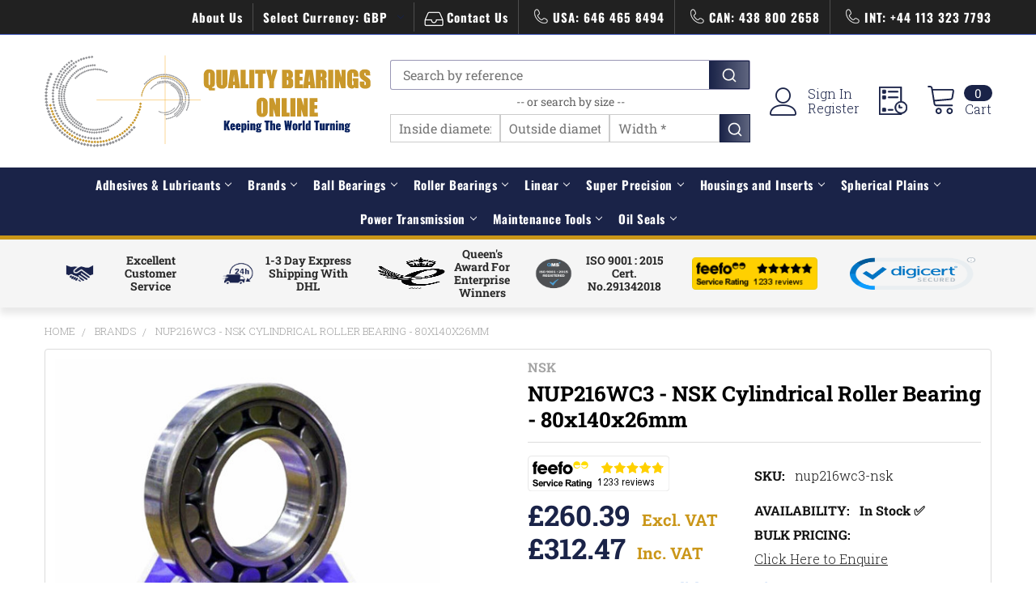

--- FILE ---
content_type: text/html; charset=UTF-8
request_url: https://www.qualitybearingsonline.com/nup216wc3-nsk-cylindrical-roller-bearing-80x140x26mm/
body_size: 80926
content:

        <!DOCTYPE html>
<html class="no-js" lang="en">
    
    <head>
        <title>NUP216WC3 - NSK Cylindrical Roller - Quality Bearings Online</title>
        <link rel="dns-prefetch preconnect" href="https://cdn11.bigcommerce.com/s-03842" crossorigin><link rel="dns-prefetch preconnect" href="https://fonts.googleapis.com/" crossorigin><link rel="dns-prefetch preconnect" href="https://fonts.gstatic.com/" crossorigin>
        <meta property="product:price:amount" content="260.39" /><meta property="product:price:currency" content="GBP" /><meta property="og:url" content="https://www.qualitybearingsonline.com/nup216wc3-nsk-cylindrical-roller-bearing-80x140x26mm/" /><meta property="og:site_name" content="Quality Bearings Online" /><meta name="keywords" content="NUP216WC3,  NUP216WC3 NSK,  NUP216W Cylindrical Roller Bearing,  NSK NUP216WC3,  NUP216WC3 NSK Bearing,  80x140x26mm Cylindrical Roller Bearing,  NUP216WC3NSK"><meta name="description" content="Product: NUP216WC3 | Brand: NSK | Size: 80x140x26mm | In Stock | Same Day Despatch | All Orders Shipped via DHL | Quality Bearings Online"><link rel='canonical' href='https://www.qualitybearingsonline.com/nup216wc3-nsk-cylindrical-roller-bearing-80x140x26mm/' /><meta name='platform' content='bigcommerce.stencil' /><meta property="og:type" content="product" />
<meta property="og:title" content="NUP216WC3 - NSK Cylindrical Roller Bearing - 80x140x26mm" />
<meta property="og:description" content="Product: NUP216WC3 | Brand: NSK | Size: 80x140x26mm | In Stock | Same Day Despatch | All Orders Shipped via DHL | Quality Bearings Online" />
<meta property="og:image" content="https://cdn11.bigcommerce.com/s-03842/products/72453/images/450492/PR34515BI34459_nup216wc3_nsk_NUP216WC3_NSK_Cylindrical_Roller_Bearing_80x140x26mm_SZ4__93633.1750726544.250.250.jpg?c=2" />
<meta property="fb:admins" content="204995146298518" />
<meta property="pinterest:richpins" content="enabled" />
        
         

        <link href="https://cdn11.bigcommerce.com/s-03842/product_images/favicon-32x32.png?t=1595840809" rel="shortcut icon">

<!--new-script-link-->
<script>
(function() {
    var currentPath = window.location.pathname;
    var defaultLink = document.createElement('link');
    defaultLink.setAttribute('hreflang', 'x-default');
    defaultLink.setAttribute('rel', 'alternate');
    defaultLink.setAttribute('href', 'https://www.qualitybearingsonline.com' + currentPath);
    defaultLink.setAttribute('id', 'default_hreflang');
    defaultLink.setAttribute('class', 'dynamic-hreflang');
    
    var caLink = document.createElement('link');
    caLink.setAttribute('hreflang', 'en-ca');
    caLink.setAttribute('rel', 'alternate');
    caLink.setAttribute('href', 'https://www.qualitybearingsonline.ca' + currentPath);
    caLink.setAttribute('id', 'ca_hreflang');
    caLink.setAttribute('class', 'dynamic-hreflang');
    
    document.head.appendChild(defaultLink);
    document.head.appendChild(caLink);
})();
</script>

        <meta name="viewport" content="width=device-width, initial-scale=1, maximum-scale=1">

        <script>
            document.documentElement.className = document.documentElement.className.replace('no-js', 'js');
        </script>
        
                <link rel="preload" as="image" href="https://cdn11.bigcommerce.com/s-03842/images/stencil/original/qbol_web_logo_1577699469__78699.original.png">



    
            <!-- Preconnect to Google Fonts domains for faster font loading -->
        <link rel="preconnect" href="https://fonts.googleapis.com" crossorigin>
        <link rel="preconnect" href="https://fonts.gstatic.com" crossorigin>
        
        <!-- Preload critical font files directly to prevent CLS on 3G -->
        <!-- Roboto Slab fonts (most critical for headings) -->
        <link rel="preload" href="https://fonts.gstatic.com/s/robotoslab/v36/BngbUXZYTXPIvIBgJJSb6s3BzlRRfKOFbvjojISmb2Rm.ttf" as="font" type="font/ttf" crossorigin>
        <!--<link rel="preload" href="https://fonts.gstatic.com/s/robotoslab/v36/BngbUXZYTXPIvIBgJJSb6s3BzlRRfKOFbvjoa4Omb2Rm.ttf" as="font" type="font/ttf" crossorigin>-->
        
        <!-- Oswald fonts (for titles) -->
        <link rel="preload" href="https://fonts.gstatic.com/s/oswald/v57/TK3_WkUHHAIjg75cFRf3bXL8LICs1_FvsUZiYA.ttf" as="font" type="font/ttf" crossorigin>
        <!--<link rel="preload" href="https://fonts.gstatic.com/s/oswald/v57/TK3_WkUHHAIjg75cFRf3bXL8LICs1xZosUZiYA.ttf" as="font" type="font/ttf" crossorigin>-->
        
        <!-- Load Google Fonts CSS asynchronously after critical fonts are preloaded -->
        <link rel="preload" as="style" href="https://fonts.googleapis.com/css?family=Montserrat:400%7CKarla:400%7CRoboto+Slab:700,400,300%7COswald:300,400,700&display=swap" onload="this.onload=null;this.rel='stylesheet'">
        <noscript><link rel="stylesheet" href="https://fonts.googleapis.com/css?family=Montserrat:400%7CKarla:400%7CRoboto+Slab:700,400,300%7COswald:300,400,700&display=swap"></noscript>

                <!-- Critical CSS and inline font definitions to prevent CLS -->
                <style>
            /* Inline @font-face definitions for immediate availability */
            @font-face {
                font-family: 'Roboto Slab';
                font-style: normal;
                font-weight: 400;
                font-display: swap;
                src: url(https://fonts.gstatic.com/s/robotoslab/v36/BngbUXZYTXPIvIBgJJSb6s3BzlRRfKOFbvjojISmb2Rm.ttf) format('truetype');
            }
            @font-face {
                font-family: 'Roboto Slab';
                font-style: normal;
                font-weight: 700;
                font-display: swap;
                src: url(https://fonts.gstatic.com/s/robotoslab/v36/BngbUXZYTXPIvIBgJJSb6s3BzlRRfKOFbvjoa4Omb2Rm.ttf) format('truetype');
            }
            @font-face {
                font-family: 'Oswald';
                font-style: normal;
                font-weight: 400;
                font-display: swap;
                src: url(https://fonts.gstatic.com/s/oswald/v57/TK3_WkUHHAIjg75cFRf3bXL8LICs1_FvsUZiYA.ttf) format('truetype');
            }
            @font-face {
                font-family: 'Oswald';
                font-style: normal;
                font-weight: 700;
                font-display: swap;
                src: url(https://fonts.gstatic.com/s/oswald/v57/TK3_WkUHHAIjg75cFRf3bXL8LICs1xZosUZiYA.ttf) format('truetype');
            }
            
            /* Enhanced font fallbacks to prevent layout shift */
            @font-face {
                font-family: 'Roboto Slab Fallback';
                size-adjust: 100%;
                ascent-override: 90%;
                descent-override: 22%;
                line-gap-override: 0%;
                src: local('Arial');
            }
            
            @font-face {
                font-family: 'Oswald Fallback';
                size-adjust: 95%;
                ascent-override: 88%;
                descent-override: 22%;
                line-gap-override: 0%;
                src: local('Arial');
            }
            
            .other-services h2 {
                font-family: 'Roboto Slab', 'Roboto Slab Fallback', serif;
                font-display: swap;
                color: #1A2348;
                margin: 0;
                padding: 1rem;
                text-align: center;
                padding-top: 30px;
                font-weight: 700;
            }
            .home-top-heading {
                font-family: 'Roboto Slab', 'Roboto Slab Fallback', serif;
                font-display: swap;
                color: #1A2348;
                margin: 0;
                padding: 1rem;
                text-align: center;
                padding-top: 30px;
                font-weight: 700;
            }
            
            /* Apply Oswald to title elements */
            .other-services .other-services-Block-sub .other-services-title {
                font-family: 'Oswald', 'Oswald Fallback', arial, sans-serif;
                font-display: swap;
            }
            
            .other-services-text {
                font-family: 'Roboto Slab', 'Roboto Slab Fallback', serif;
                font-display: swap;
            }
        
            [data-priority-load] {
                contain: layout style paint;
                content-visibility: visible;
                transform: translateZ(0);
                backface-visibility: hidden;
                perspective: 1000px;
            }
        </style>
        

        



        <script>
    function browserSupportsAllFeatures() {
        return window.Promise
            && window.fetch
            && window.URL
            && window.URLSearchParams
            && window.WeakMap
            // object-fit support
            && ('objectFit' in document.documentElement.style);
    }

    function loadScript(src) {
        var js = document.createElement('script');
        js.src = src;
        js.onerror = function () {
            console.error('Failed to load polyfill script ' + src);
        };
        document.head.appendChild(js);
    }

    if (!browserSupportsAllFeatures()) {
        loadScript('https://cdn11.bigcommerce.com/s-03842/stencil/93bc5580-abfe-013e-1180-0eb5ecb19cc9/e/d08ee620-cdc2-013e-816c-2282c30e4d5e/dist/theme-bundle.polyfills.js');
    }
</script>
        <script>window.consentManagerTranslations = `{"locale":"en","locales":{"consent_manager.data_collection_warning":"en","consent_manager.accept_all_cookies":"en","consent_manager.gdpr_settings":"en","consent_manager.data_collection_preferences":"en","consent_manager.manage_data_collection_preferences":"en","consent_manager.use_data_by_cookies":"en","consent_manager.data_categories_table":"en","consent_manager.allow":"en","consent_manager.accept":"en","consent_manager.deny":"en","consent_manager.dismiss":"en","consent_manager.reject_all":"en","consent_manager.category":"en","consent_manager.purpose":"en","consent_manager.functional_category":"en","consent_manager.functional_purpose":"en","consent_manager.analytics_category":"en","consent_manager.analytics_purpose":"en","consent_manager.targeting_category":"en","consent_manager.advertising_category":"en","consent_manager.advertising_purpose":"en","consent_manager.essential_category":"en","consent_manager.esential_purpose":"en","consent_manager.yes":"en","consent_manager.no":"en","consent_manager.not_available":"en","consent_manager.cancel":"en","consent_manager.save":"en","consent_manager.back_to_preferences":"en","consent_manager.close_without_changes":"en","consent_manager.unsaved_changes":"en","consent_manager.by_using":"en","consent_manager.agree_on_data_collection":"en","consent_manager.change_preferences":"en","consent_manager.cancel_dialog_title":"en","consent_manager.privacy_policy":"en","consent_manager.allow_category_tracking":"en","consent_manager.disallow_category_tracking":"en"},"translations":{"consent_manager.data_collection_warning":"We use cookies (and other similar technologies) to collect data to improve your shopping experience.","consent_manager.accept_all_cookies":"Accept All Cookies","consent_manager.gdpr_settings":"Settings","consent_manager.data_collection_preferences":"Website Data Collection Preferences","consent_manager.manage_data_collection_preferences":"Manage Website Data Collection Preferences","consent_manager.use_data_by_cookies":" uses data collected by cookies and JavaScript libraries to improve your shopping experience.","consent_manager.data_categories_table":"The table below outlines how we use this data by category. To opt out of a category of data collection, select 'No' and save your preferences.","consent_manager.allow":"Allow","consent_manager.accept":"Accept","consent_manager.deny":"Deny","consent_manager.dismiss":"Dismiss","consent_manager.reject_all":"Reject all","consent_manager.category":"Category","consent_manager.purpose":"Purpose","consent_manager.functional_category":"Functional","consent_manager.functional_purpose":"Enables enhanced functionality, such as videos and live chat. If you do not allow these, then some or all of these functions may not work properly.","consent_manager.analytics_category":"Analytics","consent_manager.analytics_purpose":"Provide statistical information on site usage, e.g., web analytics so we can improve this website over time.","consent_manager.targeting_category":"Targeting","consent_manager.advertising_category":"Advertising","consent_manager.advertising_purpose":"Used to create profiles or personalize content to enhance your shopping experience.","consent_manager.essential_category":"Essential","consent_manager.esential_purpose":"Essential for the site and any requested services to work, but do not perform any additional or secondary function.","consent_manager.yes":"Yes","consent_manager.no":"No","consent_manager.not_available":"N/A","consent_manager.cancel":"Cancel","consent_manager.save":"Save","consent_manager.back_to_preferences":"Back to Preferences","consent_manager.close_without_changes":"You have unsaved changes to your data collection preferences. Are you sure you want to close without saving?","consent_manager.unsaved_changes":"You have unsaved changes","consent_manager.by_using":"By using our website, you're agreeing to our","consent_manager.agree_on_data_collection":"By using our website, you're agreeing to the collection of data as described in our ","consent_manager.change_preferences":"You can change your preferences at any time","consent_manager.cancel_dialog_title":"Are you sure you want to cancel?","consent_manager.privacy_policy":"Privacy Policy","consent_manager.allow_category_tracking":"Allow [CATEGORY_NAME] tracking","consent_manager.disallow_category_tracking":"Disallow [CATEGORY_NAME] tracking"}}`;</script>
        
        <script>
            window.lazySizesConfig = window.lazySizesConfig || {};
            window.lazySizesConfig.loadMode = 1;
        </script>
        <script async src="https://cdn11.bigcommerce.com/s-03842/stencil/93bc5580-abfe-013e-1180-0eb5ecb19cc9/e/d08ee620-cdc2-013e-816c-2282c30e4d5e/dist/theme-bundle.head_async.js"></script>
        
            <!----Convert Experiments code follows---->   
            <script type='text/javascript'>
            var _conv_page_type = 'product';
            </script>
            <!----Convert Experiments code follows---->   


<!--ConversionBox Script-->
         <!--<script type="text/javascript"  src="https://cdn.conversionbox.io/cb-autocomplete.js" async></script>-->
         <!--<script type="text/javascript"  src="https://cdn.conversionbox.io/cb-instant-search.js" async></script>-->
         <!--<script type="text/javascript"  src="https://cdn.jsdelivr.net/npm/typesense@1.8.2/dist/typesense.min.js" async></script>-->
         <!--<script type="text/javascript"  src="https://cdn.conversionbox.io/cb-uuidv4.js" async></script>-->
<!--ConversionBox Script-->


            <link data-stencil-stylesheet href="https://cdn11.bigcommerce.com/s-03842/stencil/93bc5580-abfe-013e-1180-0eb5ecb19cc9/e/d08ee620-cdc2-013e-816c-2282c30e4d5e/css/theme-8e596ca0-ac00-013e-b784-4e6f293162ad.css" rel="stylesheet">
            <script>
                window.lazySizesConfig.loadHidden = false;
                window.lazySizesConfig.expand = 0;
            </script>
            <script>!function(n){"use strict";n.loadCSS||(n.loadCSS=function(){});var o=loadCSS.relpreload={};if(o.support=function(){var e;try{e=n.document.createElement("link").relList.supports("preload")}catch(t){e=!1}return function(){return e}}(),o.bindMediaToggle=function(t){var e=t.media||"all";function a(){t.addEventListener?t.removeEventListener("load",a):t.attachEvent&&t.detachEvent("onload",a),t.setAttribute("onload",null),t.media=e}t.addEventListener?t.addEventListener("load",a):t.attachEvent&&t.attachEvent("onload",a),setTimeout(function(){t.rel="stylesheet",t.media="only x"}),setTimeout(a,3e3)},o.poly=function(){if(!o.support())for(var t=n.document.getElementsByTagName("link"),e=0;e<t.length;e++){var a=t[e];"preload"!==a.rel||"style"!==a.getAttribute("as")||a.getAttribute("data-loadcss")||(a.setAttribute("data-loadcss",!0),o.bindMediaToggle(a))}},!o.support()){o.poly();var t=n.setInterval(o.poly,500);n.addEventListener?n.addEventListener("load",function(){o.poly(),n.clearInterval(t)}):n.attachEvent&&n.attachEvent("onload",function(){o.poly(),n.clearInterval(t)})}"undefined"!=typeof exports?exports.loadCSS=loadCSS:n.loadCSS=loadCSS}("undefined"!=typeof global?global:this);</script>
            <!--abc-->
            
                        <!-- Start Tracking Code for analytics_facebook -->

<script>
!function(f,b,e,v,n,t,s){if(f.fbq)return;n=f.fbq=function(){n.callMethod?n.callMethod.apply(n,arguments):n.queue.push(arguments)};if(!f._fbq)f._fbq=n;n.push=n;n.loaded=!0;n.version='2.0';n.queue=[];t=b.createElement(e);t.async=!0;t.src=v;s=b.getElementsByTagName(e)[0];s.parentNode.insertBefore(t,s)}(window,document,'script','https://connect.facebook.net/en_US/fbevents.js');

fbq('set', 'autoConfig', 'false', '985255632156942');
fbq('dataProcessingOptions', ['LDU'], 0, 0);
fbq('init', '985255632156942', {"external_id":"4871f4a4-3458-4008-b6a4-0fd90b111abd"});
fbq('set', 'agent', 'bigcommerce', '985255632156942');

function trackEvents() {
    var pathName = window.location.pathname;

    fbq('track', 'PageView', {}, "");

    // Search events start -- only fire if the shopper lands on the /search.php page
    if (pathName.indexOf('/search.php') === 0 && getUrlParameter('search_query')) {
        fbq('track', 'Search', {
            content_type: 'product_group',
            content_ids: [],
            search_string: getUrlParameter('search_query')
        });
    }
    // Search events end

    // Wishlist events start -- only fire if the shopper attempts to add an item to their wishlist
    if (pathName.indexOf('/wishlist.php') === 0 && getUrlParameter('added_product_id')) {
        fbq('track', 'AddToWishlist', {
            content_type: 'product_group',
            content_ids: []
        });
    }
    // Wishlist events end

    // Lead events start -- only fire if the shopper subscribes to newsletter
    if (pathName.indexOf('/subscribe.php') === 0 && getUrlParameter('result') === 'success') {
        fbq('track', 'Lead', {});
    }
    // Lead events end

    // Registration events start -- only fire if the shopper registers an account
    if (pathName.indexOf('/login.php') === 0 && getUrlParameter('action') === 'account_created') {
        fbq('track', 'CompleteRegistration', {}, "");
    }
    // Registration events end

    

    function getUrlParameter(name) {
        var cleanName = name.replace(/[\[]/, '\[').replace(/[\]]/, '\]');
        var regex = new RegExp('[\?&]' + cleanName + '=([^&#]*)');
        var results = regex.exec(window.location.search);
        return results === null ? '' : decodeURIComponent(results[1].replace(/\+/g, ' '));
    }
}

if (window.addEventListener) {
    window.addEventListener("load", trackEvents, false)
}
</script>
<noscript><img height="1" width="1" style="display:none" alt="null" src="https://www.facebook.com/tr?id=985255632156942&ev=PageView&noscript=1&a=plbigcommerce1.2&eid="/></noscript>

<!-- End Tracking Code for analytics_facebook -->

<!-- Start Tracking Code for analytics_siteverification -->

<meta name="google-site-verification" content="Bft7IfBg-Dw0v0v5VT-xxwbnijYFeAuDDHaJMCg6QV0" />

<!-- End Tracking Code for analytics_siteverification -->


<script type="text/javascript" src="https://checkout-sdk.bigcommerce.com/v1/loader.js" defer ></script>
<script src="https://www.google.com/recaptcha/api.js" async defer></script>
<script type="text/javascript">
var BCData = {"product_attributes":{"sku":"nup216wc3-nsk","upc":"5063530076704","mpn":"nup216wc3-nsk","gtin":"5063530076704","weight":{"formatted":"1.7000 KGS","value":1.7},"base":true,"image":null,"price":{"without_tax":{"formatted":"\u00a3260.39","value":260.39,"currency":"GBP"},"tax_label":"VAT"},"stock":null,"instock":true,"stock_message":null,"purchasable":true,"purchasing_message":null,"call_for_price_message":null}};
</script>
<script src='https://cdn.jsdelivr.net/npm/typesense@1.8.2/dist/typesense.min.js' async  ></script><script src='https://cdn.conversionbox.io/cb-uuidv4.js' async  ></script><script src='https://cdn.conversionbox.io/cb-autocomplete.js' async  ></script><script src='https://cdn.conversionbox.io/cb-instant-search.js' defer  ></script><script>
window.addEventListener('load', function() {
  var s = document.createElement('script');
  s.src = '//api.feefo.com/api/ecommerce/plugin/widget/merchant/quality-bearings-online';
  s.id = 'feefo-plugin-widget-bootstrap';
  document.body.appendChild(s);
});
</script>
<script type='text/javascript'>
 
     var _conv_product_id = "72453";
      var _conv_product_name = "NUP216WC3 - NSK Cylindrical Roller Bearing - 80x140x26mm";

 
</script>
<!----Convert Experiments code follows---->
<!-- begin Convert Experiences code--><script type="text/javascript" async src="//cdn-4.convertexperiments.com/v1/js/10046101-10046372.js?environment=production"></script><!-- end Convert Experiences code -->
<script>
(function(){
//disables the automatic body hiding of the convert script
 var _conv_prevent_bodyhide = true;
//the duration, in mili seconds, for which the body is kept hidden if Convert tracking code does not load.
 var hideTimeout = 100; //modify this to whatever you think it's suitable
 
 var cssToHide = "body {visibility: hidden !important;}",
 headElement = document.head || document.getElementsByTagName("headElement")[0],
 styleElement = document.createElement("style");
 headElement.appendChild(styleElement);
 styleElement.type = "text/css";
 styleElement.id = "convert_hide_body";//do not change this
 if (styleElement.styleSheet){
 styleElement.styleSheet.cssText = cssToHide;
 } else {
 styleElement.appendChild(document.createTextNode(cssToHide));
 }
 setTimeout(function() {var c_h = document.getElementById("convert_hide_body"); if(c_h) c_h.outerHTML = "";}, hideTimeout)
 })();
</script><script async src="//d81mfvml8p5ml.cloudfront.net/kcqpj7h8.js"></script>
<script data-cfasync="false" data-dd-sm-ignore="true" data-cookieconsent="ignore" id="wsa-tag-manager-javascript-h-test" nonce="">!function(w,d){if(d.location.href.indexOf('showHidden=true')<0&&d.location.href.indexOf('shogun.page/previews')<0){w.TagRocket=w.TagRocket||{};var T=w.TagRocket;T.teh=[];w.onerror=function(m,s,l,c,e){T.teh.push((l?(l+' '):'')+(c?(c+' '):'')+m+(m.colno?(':'+m.colno):'')+(s?(' '+s):''));};function a(s){var e=d.createElement('script'),h=d.getElementsByTagName('head')[0];e.appendChild(d.createTextNode(s));h.insertBefore(e,h.firstChild)}a('()=>{};window.arrowFunctions=1');a('async function a(){};window.asyncFunctions=1');var m=new Date().toISOString(),q='wsa-tag-manager-javascript-',z;T.tah=function(s){w.dataLayer=w.dataLayer||[];if(!w.gtag){w.gtag=function(){dataLayer.push(arguments)};gtag('js',new Date);t=d.createElement('script');t.async=!0;t.setAttribute('src','https://www.googletagmanager.com/gtag/js?id=G-7XTJM93TLW');d.head.appendChild(t)};if(!w.wsa_tre){gtag('config',"G-7XTJM93TLW",{groups:'TagRocketErrorTracking',send_page_view:false});;gtag('config',"G-S2D6PF09RD",{groups:'TagRocketErrorTracking',send_page_view:false});gtag('event','tag_rocket_error',{send_to:["G-S2D6PF09RD"],description:'Script Failure',app_version:'3.46.19',tag_rocket_version:'1.94',ua:navigator.userAgent});};w.wsa_tre=1;if(w.console)console.error('Tag Rocket (h): '+s,T.teh);T.teh.forEach(function(e){gtag('event','app_error',{send_to:'G-7XTJM93TLW',scope:s,description:s+' 3.46.19 h '+e,message:'h '+e,app_version:'3.46.19',automatic:1,tag_rocket_version:'1.94',pagedatetime:m,datetime:m,ua:navigator.userAgent,tags:"unknown",environment:'Production'})})};p=function(){if(!T.ts&&!d.getElementById(q+'second'))T.tah('Header Script Missing');else if(!T.tss)T.tah('Header Script Failure1');else if(!T.ts)T.tah('Header Script Failure2');if(!T.tm&&!d.getElementById(q+'main'))T.tah('Footer Script Missing');else if(!T.tm)T.tah('Footer Script Failure')};if(w.addEventListener)w.addEventListener('DOMContentLoaded',p);else w.attachEvent('onDOMContentLoaded',p)}}(window,document)</script>
<script data-cfasync="false" data-dd-sm-ignore="true" data-cookieconsent="ignore" id="wsa-tag-manager-javascript-second" nonce="">
/*
    Web Site Advantage: Tag Rocket App Head [1.94.77029]
    https://bigcommerce.websiteadvantage.com.au/tag-rocket/
    Copyright (C) 2020 - 2025 Web Site Advantage
*/

!function(w,d){if(d.location.href.indexOf('showHidden=true')<0&&d.location.href.indexOf('shogun.page/previews')<0){w.TagRocket=w.TagRocket||{};var T=w.TagRocket;T.tss=1;T.tags='gads|ga4|bing';T.scc='US-OH';T.seu='false';T.l='';var eet=new Date,eei=0,eer=0,eea='G-7XTJM93TLW';T.ec=function(){gtag.apply(null,arguments)};T.a=function(s,e,c,o){try{if(!eei){eei=1;if(!w.gtag){w.gtag=function(){dataLayer.push(arguments)}}T.ec('config',eea,{groups:'TagRocketErrorTracking',send_page_view:false})}if(!eer){eer=1;T.ct=c;if(w.console)console.error('Tag Rocket: '+s+': '+e,o||'');T.ct=1;var z = e?e.substring(0,255):'-missing-';T.ec('event','app_error',{send_to:eea,scope:s,description:s+' 3.46.19 '+z,message:z,app_version:'3.46.19',automatic:1,tag_rocket_version:'1.94',pagedatetime:eet.toISOString(),datetime:new Date().toISOString(),ua:navigator.userAgent,tags:T.tags,timesinceload:new Date-eet,environment:'Production'});eer=0}}catch(x){try{T.ec('event','app_error',{send_to:eea,scope:'AppErrorError',description:'3.46.19 '+x,message:''+x,app_version:'3.46.19',tag_rocket_version:'1.94',pagedatetime:eet.toISOString(),datetime:new Date().toISOString(),ua:navigator.userAgent,tags:T.tags,timesinceload:new Date-eet,environment:'Production'});}catch(y){}}};T.eq=T.eq||[];if(w.addEventListener){w.addEventListener('error',function(){T.ef.apply(T,arguments)},{passive:!0,capture:!0});}else if(w.attachEvent){w.attachEvent('onerror',function(){T.ef.apply(T,arguments)});}if(!T.ef){T.ef=function(){T.eq.push(arguments)}};if(!T.cf){T.cq=T.cq||[];T.cf=function(){T.cq.push(arguments)};if(w.console){T.ce=console.error;console.error=function(){T.ce.apply(console,arguments);T.cf.apply(T,arguments)}}};try{T.dM='NewPromotionsAdded';T.ee=[];T.eg=0;T.cA=function(){T.ed(function(a){a.forEach(function(b){T.e(b.addedNodes,function(c){if(T.bF(c,T.bz)=='promotion'&&T.bE(c,'found')){T.ee.push(c)}T.e(T.ea(c,"["+T.bz+"='promotion']"),function(e){if(T.bE(e,'found')){T.ee.push(e)}})})});if(T.bo(T.ee)&&!T.eg){T.A(function(){T.eg=T.aX(function(){T.eg=0;T.f(T.dM,{elements:T.ee});T.ee=[];},100,'New Promotions Added')})}});};T.dW=[];T.dX=0;T.dY=function(a){T.e(a,function(b){T.dW=T.dW.concat(T.bw(b));if(T.bF(b,T.bz)=='list'&&T.dZ(b)&&T.bE(b,'found')){T.dW.push(b)}T.e(T.ea(b,"["+T.bz+"='list']"),function(c){if(T.dZ(c)&&T.bE(c,'found')){T.dW.push(c)}})})};T.eb=function(){T.A(function(){if(T.bo(T.dW)){if(T.dX)T.dS(T.dX);T.dX=T.aX(function(){T.f(T.db,{elements:T.dW});T.dW=[];T.dX=0},500,'New Products Added')}})};T.cz=function(e){T.ed(function(f){f.forEach(function(g){T.dY(g.addedNodes);});T.eb();},e||d.body)};T.db='NewProductsAdded';T.aY='UserDataUpdated';T.ea=function(a,b){if(!a.querySelectorAll)return[];var c=a.querySelectorAll(b);if(Array.from)return Array.from(c);else return c};T.by=function(a){return T.ea(d,a)};T.dZ=function(a){var b=T.bF(a,T.bA);return b&&!isNaN(parseInt(b,10))};T.F=function(a){return typeof a!=='undefined'&&a!==null};T.w=function(a){return a===0||(T.F(a)&&a!==''&&!isNaN(a))};T.en=function(a){var b=String.fromCodePoint;if(b){return b(a)}return ''};T.em=function(a,b,c){var e=[].slice.call(a).map(function(f){if(c||typeof(f)==='function')return f;try{return T.dg(f)}catch(g){if(Array.isArray(f)){return [].concat(f)}else return f}});if(T.bo(e)){e[0]=T.en(b)+' %cTag Rocket: %c'+e[0];e.splice(1,0,'color:none;');e.splice(1,0,'color:#28a300;')}return e};T.aO=function(){if(w.console)console.warn.apply(console,T.em(arguments,0x1F6A8,1))};T.cK=function(){if(w.console)console.error.apply(console,T.em(arguments,0x26A0,1))};T.ag=function(a,b){return a.sort(function(c,e){return e.price*e.quantity-c.price*c.quantity}).slice(0,b)};T.cR=function(a,b,c,e){var f,g=function(h){if(h>=T.bo(a))c&&c();else T.aX(function(){T.t('SB95',function(){f=b(a[h],h);if(typeof f!=='undefined')c&&c(f);else g(h+1)},1)},0,'Yield '+h+' '+e);};g(0)};T.e=function(a,b){var c,e,f=T.bo(a);if(a&&f)for(c=0;c<f;c++){e=b(a[c],c);if(typeof e!=='undefined')return e}};T.dm=function(a,b){if(a&&T.bo(a))for(var c=0;c<T.bo(a);c++){if(a[c]===b)return true}};T.eh=function(a,b,c){a.setAttribute(b,c)};T.p=function(a,b,c){if(T.F(c)&&c!=='')a[b]=c};T.cv=function(a,b){if(!b||!a)return a;var c=b.split('.'),e=a[c.shift()];return T.cv(e,c.join('.'))};T.t=function(a,b,c,e){try{c&&b.apply(this,e)}catch(f){T.a(a,''+f,1,f)}};T.bH=function(a,b,c,e){var f=function(){T.t.call(this,'SB24',c,1,arguments)};if(b==T.S&&d.readyState!="loading"){T.aX(f,0,T.S)}else{e=e||{};if(!T.F(e.passive)){e.passive=!0;}a.addEventListener&&a.addEventListener(b,f,e)||a.attachEvent&&a.attachEvent('on'+b,f)}};T.R=function(a,b){T.bH(w,a,function(a){if(!b.done){b.done=1;b(a)}},{once:!0})};T.bk=function(a,b){try{return JSON.stringify(a,b)}catch(c){throw ''+T.bk.caller+' '+c}};T.ck=function(a){return a&&JSON.parse(a)};T.dg=function(a){return T.ck(T.bk(a))};T.dj=function(a){return T.bk(a)=='{}'};T.U=function(a){var b=Object(a),c,e,f,g=arguments;for(c=1;c<g.length;c++){e=g[c];if(e!=null){for(f in e){if(Object.prototype.hasOwnProperty.call(e,f))b[f]=e[f];}}}return b;};T.bo=function(a){return a.length};T.bK=function(a){try{if(!localStorage||T.el)return !1;return localStorage.removeItem(a)}catch(b){T.a('SB63','Incognito Safari has blocked localStorage. This stops us tracking things like add to cart events',1,b);T.el=!0}};T.bI=function(a){try{if(!localStorage||T.el)return !1;return localStorage.getItem(a)}catch(b){T.a('SB61','Incognito Safari has blocked localStorage. This stops us tracking things like add to cart events',1,b);T.el=!0}};T.bJ=function(a,b){try{if(!localStorage||T.el)return !1;localStorage.setItem(a,b)}catch(c){T.a('SB60','Incognito Safari has blocked localStorage. This stops us tracking things like add to cart events',1,c);T.el=!0}};T.aq=function(a){var b=d.cookie.match(new RegExp('(^| )'+a+'=([^;]+)')),c=b&&unescape(b[2])||'';return c=='deleted'?'':c};T.N=function(a){var b=w.performance;return b&&b.getEntriesByType&&b.getEntriesByType(a)};T.M=function(){var a=navigator;return a.connection||a.mozConnection||a.webkitConnection};T.K=function(a,b,c){return (a||'').replace(b,c||'')};T.at=function(a){return (a||'').trim().toLowerCase()};T.bt=function(a){return T.K(T.K(T.at(a),/([^a-z0-9 _])/g),/ +/g,'_')};T.aF=function(a,b){return a.indexOf(b)>=0};T.O=function(a,b){b=b||255;if(!a)return '(missing)';a=T.K((''+a).trim(),/ *(\r\n|\n|\r) */gm,' ');if(T.bo(a)<=b)return a;return a.substring(0,b-3)+'...'};T.cL=function(a,b){var c='011',e='1';switch(b){case 'AU':c='0011';e='61';break;case 'US':case 'CA':c='011';e='1';break;case 'GB':c='011';e='44';break;case 'IT':c='00';e='39';break;}a=T.K(a,/[^\d+]+/g);if(c)a=T.K(a,new RegExp('^'+c),'+');if(a[0]!='+'&&e){a='+'+T.K(e+a,/^0/);}return a};T.bG=function(a,b){return a.hasAttribute(b)};T.bF=function(a,b){if(a.getAttribute)return T.O(a.getAttribute(b))};T.bE=function(a,b){var c='data-tagrocket-'+b;if(T.bG(a,c))return 0;T.eh(a,c,'1');return 1};T.bN=function(a,b,c,e){var f=setInterval(function(){T.t(a,function(){try{c()}catch(g){if(b)clearInterval(f);throw g}},1)},e);return f};T.cx=function(a,b,c,e){if(a)T.dS(a);return T.aX(b,c,e)};T.dS=function(a){clearTimeout(a)};T.aX=function(a,b,c){return setTimeout(a,b,'Tag Rocket '+(c||''))};T.bU=function(a,b,c){T.dy('query getCartMetafields{site{cart{metafields(namespace:"bc_storefront" keys:["'+b+'"]){edges{node{entityId}}}}}}',function(e,f){T.t('SB82',function(){if(e>0){var g='createCartMetafield',h='',i=T.cv(f,'data.site.cart.metafields.edges');if (i&&i.length){g='updateCartMetafield';h=' metafieldEntityId:'+i[0].node.entityId}T.dy('mutation '+g+'{cart{'+g+'(input:{cartEntityId:"'+a+'" data:{key:"'+b+'" value:"'+T.bk(c).replace(/"/g,'\\"')+'"}'+h+'}){metafield{id entityId key value}errors{...on Error{message}}}}}',function(e,j){T.t('SB83',function(){if(e>0){}},1)})}},1)})};T.ej=function(a){T.cE.appendChild(a)};T.ek=function(a,b,c){if(d.querySelector('link[rel="preload"][href="'+a+'"]'))return;c=c||{};c.rel='preload';c.href=a;if(T.cH)c.nonce=T.cH;c.as=b;T.ei('link',c)};T.ei=function(a,b,c){b=b||{};if(b.onvisible&&d.hidden){T.R('visibilitychange',function(){T.ei(a,b,c)});return};var e=d.createElement(a),f;if(b.id&&d.getElementById(b.id))return;for(var g in b){T.eh(e,g,b[g])}e.onload=e.onreadystatechange=function(){f=e.readyState;if(!f||f=='loaded'||f=='complete'){if(c)c();c=null}};T.ej(e);return e};T.du=function(){};T.dd=function(a){T.ei('style',{type:'text/css'}).appendChild(d.createTextNode(a));};T.aN=function(a,b,c){b=b||{};b.src=a;if(!T.F(b.async))b.async=!0;if(T.cH)b.nonce=T.cH;if(!T.F(b.onvisible))b.onvisible=!0;if(T.pageType!='orderconfirmation'||T.b.updated){T.ei('script',b,c)}else{T.o(T.aY,function(){T.ei('script',b,c)})}};T.dE=function(a){if(T.bG(a,'data-list-name'))return T.bF(a,'data-list-name');if(a.parentElement)return T.dE(a.parentElement)};T.P=function(){var a=d.querySelector('head meta[name="description"]');if(a)return T.bF(a,'content');};T.cJ=function(a){var b=w.location.href.match(new RegExp('[?&]'+a+'=([^&]*)'));return decodeURIComponent(b&&b[1]||'')};T.ed=function(a,b,c){if(w.MutationObserver)T.R(T.S,function(){c=c||{childList:!0,subtree:!0};b=b||d.body;if(!b)throw 'no target';new MutationObserver(a).observe(b,c)})};T.dM='NewPromotionsAdded';T.ee=[];T.eg=0;T.cA=function(){T.ed(function(a){a.forEach(function(b){T.e(b.addedNodes,function(c){if(T.bF(c,T.bz)=='promotion'&&T.bE(c,'found')){T.ee.push(c)}T.e(T.ea(c,"["+T.bz+"='promotion']"),function(e){if(T.bE(e,'found')){T.ee.push(e)}})})});if(T.bo(T.ee)&&!T.eg){T.A(function(){T.eg=T.aX(function(){T.eg=0;T.f(T.dM,{elements:T.ee});T.ee=[];},100,'New Promotions Added')})}});};T.dW=[];T.dX=0;T.dY=function(a){T.e(a,function(b){T.dW=T.dW.concat(T.bw(b));if(T.bF(b,T.bz)=='list'&&T.dZ(b)&&T.bE(b,'found')){T.dW.push(b)}T.e(T.ea(b,"["+T.bz+"='list']"),function(c){if(T.dZ(c)&&T.bE(c,'found')){T.dW.push(c)}})})};T.eb=function(){T.A(function(){if(T.bo(T.dW)){if(T.dX)T.dS(T.dX);T.dX=T.aX(function(){T.f(T.db,{elements:T.dW});T.dW=[];T.dX=0},500,'New Products Added')}})};T.cz=function(e){T.ed(function(f){f.forEach(function(g){T.dY(g.addedNodes);});T.eb();},e||d.body)};T.db='NewProductsAdded';T.au='PromotionsVisible';T.dL=function(a){T.bv(T.au,a)};T.bu=function(a,b){var c,e=[];T.e(a.infos||a.items||a,function(f){c=f.product||f;if(!c.completed){e.push(c);}});if (T.bo(e)&&T.cJ('showHidden')!='true'){T.a('SB55e',''+T.bo(e)+' incomplete products on '+b+' '+e[0].productId+' '+e[0].name,1,e);}};T.dH=function(a,b){var c="["+T.bz+"='list']["+T.bA+"='"+a+"']";if(b)c="[data-list-name='"+T.K(b,/['"\\]/g,'\\$&')+"'] "+c;return d.querySelector(c)};T.n='ProductsVisible';T.dJ=function(a,b){if(T.bg||T.bh)a.search=T.bg||T.bh;T.bu(a,T.n);T.cU(T.n,a,b)};T.dT=function(a){T.t('SB19b',function(){var b,c={},e;T.e(a,function(f){if(!f.seen){f.seen=1;b=f.callback.name+f.id;if(!c[b])c[b]=[];c[b].push(f)}});for(var g in c){e=c[g][0];e.callback({infos:c[g],list:e.list})}},1)};T.dV=0;T.dU=[];T.dO=function(a){a.visibleTime=0;if(!T.F(a.minVisibleTime))a.minVisibleTime=2000;var b,c=new IntersectionObserver(function(e){if(e[0].isIntersecting){a.lastVisible=new Date;a.trigger='visible';b=T.aX(function(){c.disconnect();T.dU.push(a);if(T.dV)return;T.dV=T.aX(function(){T.dV=0;if(T.bo(T.dU)){T.dT(T.dU);T.dU=[];}},1000,'Visible Ticking')},a.minVisibleTime-a.visibleTime,'On First Visible')}else{if(b)T.dS(b);if(a.lastVisible){a.visibleTime+=new Date-a.lastVisible;a.lastVisible=0}}},{threshold:[0.5]});c.observe(a.e)};T.dQ=[];T.dR=0;T.dP=function(a){T.dQ.push(a)};T.cB=function(){T.t('SB18',function(){var b,c,e=0,f=1,g=function(a){if(a.seen)return false;if(a.e&&a.e.getBoundingClientRect){try{b=a.e.getBoundingClientRect()}catch(h){}if(b){return b.top>-b.height/2&&b.left>-b.width/2&&b.bottom-b.height/2<=(w.innerHeight||d.documentElement.clientHeight)&&b.right-b.width/2<=(w.innerWidth||d.documentElement.clientWidth)}}return a.percent<T.dR},i=function(j,k){if(!k&&c)return;T.dS(c);c=T.aX(function(){c=0;T.t('SB18a',function(){l()},1)},j,'Scroll Tick '+k)} ,l=function(){var m=[],n=1,o,p,q,r=d.body,s=d.documentElement;q=w.pageYOffset,p=w.innerHeight;if(r&&r.scrollHeight){if(f==1)f=r.scrollHeight;if(s.clientHeight)n=s.clientHeight;if(q&&p)n=q+p;}o=n/f;if(o>T.dR){T.dR=o;e=n;T.t('SB18b',function(){T.e(T.dQ,function(a){a.trigger='scroll '+o;if(g(a)&&T.bo(m)<=5)m.push(a)});if(T.bo(m)){T.dT(m);i(5500,1)}},1);}};T.bH(d,'scroll',function(){i(1000,0);});T.R('load',function(){l()})},1);};T.dK=function(a){if(a.e&&('IntersectionObserver' in window)){T.dO(a)}else{T.dP(a)}};T.dN=function(a,b,c,e){if(!w._bcCsrfProtectionPatched&&e<10){T.aX(function(){T.dN(a,b,c,e+1)},100,'XMLHttpRequest Wait '+e)}else{var f=new XMLHttpRequest();e=e||1;f.onreadystatechange=function(){if(this.readyState==4){if(this.status!=200){if(e<12){T.aX(function(){T.dN(a,b,c,e+1)},1000,'XMLHttpRequest Retry '+e)}else{T.a('SB36','Request Failed after '+e+' attempts : '+a+' '+this.status,1,f);b(0,this.status)}}else{b(1,f.responseText?T.ck(f.responseText):'-missing-')}}};f.open(c?'POST':'GET',a,true);f.withCredentials=true;f.setRequestHeader('Content-type','application/json');if(c){f.setRequestHeader('Authorization','Bearer '+T.cI);f.send(T.bk({query:c}))}else{f.send()}}};T.dn=function(a,b,c,e){if(T.aF(w.location.href,'googleusercontent.com')){c(0,'googleusercontent.com')}else{e=e||1;b=b||{};if(!w._bcCsrfProtectionPatched&&e<10){T.aX(function(){T.dn(a,b,c,e+1)},100,'Fetch Wait '+e)}else{w.fetch(a,b).then(function(f){if(f.ok){f.text().then(function(g){var h;try{h=T.ck(g)}catch(i){throw 'JSON parse error '+i+' '+a}try{c(h?1:0,h||'-empty-')}catch(i){throw 'onComplete error '+i+' '+a}})}else{if(e<12){T.aX(function(){T.dn(a,b,c,e+1)},1000*e,'Fetch '+e)}else{T.a('SB30','Fetch '+e+' Last Fail '+a+' '+f.status,1,f);try{c(0,f.status)}catch(i){T.a('SB30b','Fetch '+a+' onComplete '+(j.message||j),1,j)}}}}).catch(function(j){if(!j.message||!j.message.match(/^(cancel|annul|brochen|NetworkError when|Failed to fetch|취소됨)/)){if(e<12){T.aX(function(){T.dn(a,b,c,e+1)},1000,'Fetch Error '+e+1)}else{T.a('SB29','Fetch '+e+' Last Error '+a+' '+(j.message||j),1,j);c(0,j.message||j)}}else c(-1,j.message||j)})}}};T.dy=function(a,b){var c='/graphql';if(w.fetch){T.dn(c,{method:'POST',credentials:'same-origin',headers:{'Content-Type':'application/json',Authorization:'Bearer '+T.cI},body:T.bk({query:a})},b)}else{T.dN(c,b,a)}};T.bR=function(a,b){if(w.fetch){T.dn(a,{credentials:'include'},b)}else{T.dN(a,b)}};T.bD=function(){T.o(T.dM,function(a){T.bB(T.bC(a.elements))})};T.bB=function(a){T.e(a,function(b){if(!b.e)b.e=d.querySelector("["+T.bz+"='promotion']["+T.bA+"='"+b.id+"']");var c=b.location=='top'?0.1:0.9;if(b.e){if(T.bE(b.e,'registered')){T.dK({se: T.dI,id:'',e:b.e,promotion:b,percent:c,callback:T.dL});T.bH(b.e,'click',function(){T.bv(T.aw,b)})}}else{T.dK({se: T.dI,id:'',e:b.e,promotion:b,percent:c,callback:T.dL})}})};T.aw='PromotionClicked';T.dG=0;T.br=function(a,b){T.dG++;T.e(a.items,function(c,e){if(!b||T.dm(b,c)){c.e=c.e||T.dH(c.productId,a.listName);var f={se: T.dI,id:T.dG,e:c.e,product:c,list:a};if(c.e){if(T.bE(c.e,'registered')){f.callback=T.dJ;f.percent=e/T.bo(a.items);T.dK(f);T.bH(c.e,'click',function(){if(!f.seen)T.dJ({infos:[f],list:a});T.bv(T.ab,f);})}}else{f.callback=T.dJ;f.percent=e/T.bo(a.items);T.dK(f);}}})};T.ab='ProductClicked';T.bC=function(a){var b,c,e,f,g=[];if(!a)a=T.by("["+T.bz+"='promotion']["+T.bA+"]");T.e(a,function(h){b=T.bF(h,T.bA);c=T.bF(h,'data-name');e=T.bF(h,'data-position');f={e:h};if(b)f.id=parseInt(b,10);if(c)f.name=c;if(e)f.location=e;g.push(f)});return g};T.bx=function(a){var b,c,e=[],f=T.dD(e,a);if(T.bo(e)){T.bp({reason:'List',items:e},function(g){for(b in f){c=f[b];if(T.cC)c.category=T.cC;T.br(c,g.items)}})}};T.dC=[];T.dD=function(a,b){var c,e,f,g,h,i={},j,k,l,m,n,o,p=['{','blogid','pageid','categoryid','ssib'],q='data-tagrocket-searchprovider';T.e(b,function(r){j=T.dE(r)||'Page: '+T.cD;c=j.split(':')[0].trim();m=j;if(T.aF(m,':'))m=m.split(':')[1].trim();i[j]=i[j]||{id:T.bt(j),type:c,listName:j,name:m,items:[]};n=T.dC[j]||0;f=T.bF(r,T.bA);e=T.bF(r,'data-product-price');l=T.bF(r,'data-product-category');g=T.bF(r,'data-name');h=T.bF(r,'data-product-brand');o=T.bF(r,'data-position');k={e:r,index:n};if(f)k.productId=parseInt(f,10);if(isNaN(k.productId)){if(!T.dF&&f&&p.some&&p.some(function(m){f.indexOf(m)!=0})){T.dF=1;T.a('SB43','Page contains invalid '+T.bA+' value: '+f,1,r)}}else{T.bE(r,'found');if(T.w(e))k.price=parseFloat(e);if(l)k.category={path:l,breadcrumbs:[l]};if(T.bG(r,q))k.searchprovider=T.bF(r,q);if(T.j)k.currency=T.j;if(!isNaN(o))k.index=parseInt(o,10)-1;T.dC[j]=n+1;a.push(k);i[j].items.push(k)}});return i};T.ch=function(a){var b='(unknown)';if(a&&a.nodeName){b=T.at(a.nodeName);if(b=='body')return 'html>body';if(b=='head')return 'html>head';if(a.id)return b+'#'+a.id;if(a.className&&T.bo(a.className))b+='.'+a.className.split(/[ ,]+/).join('.');if(a.parentElement)b=T.ch(a.parentElement)+'>'+b;return b}};T.r=function(a,b){if(isNaN(a))return a;if(!b)b=0;var c=Math.pow(10,b),e=Number.EPSILON||2.220446049250313e-16;return Math.round((a+e)*c)/c};T.E='GetValue';T.getProductId=function(a,b,c,e,f){var g={destination:a,type:b,item:c,itemGroupIdFormat:e,itemIdFormat:f},h=(c.isVariant&&f?f:e);if(c.type=='giftCertificate'){g.value=c.type}else{if(h.length>0)g.value=T.K(T.K(T.K(T.K(T.K(T.K(T.K(T.K(T.K(T.K(T.K((T.e(h.split('||'),function(i){if((!T.aF(i,'[[psku]]')||c.productSku)&&(!T.aF(i,'[[pmpn]]')||c.productMpn)&&(!T.aF(i,'[[pupc]]')||c.productUpc)&&(!T.aF(i,'[[pgtin]]')||c.productGtin)&&(!T.aF(i,'[[vname]]')||c.variantName)&&(!T.aF(i,'[[vid]]')||c.variantId)&&(!T.aF(i,'[[vsku]]')||c.variantSku)&&(!T.aF(i,'[[vmpn]]')||c.variantMpn)&&(!T.aF(i,'[[vupc]]')||c.variantUpc)&&(!T.aF(i,'[[vgtin]]')||c.variantGtin))return i})||'[[pid]]'),/\[\[pid\]\]/ig,c.productId),/\[\[pmpn\]\]/ig,c.productMpn),/\[\[pupc\]\]/ig,c.productUpc),/\[\[pgtin\]\]/ig,c.productGtin),/\[\[psku\]\]/ig,c.productSku),/\[\[vname\]\]/ig,c.variantName),/\[\[vid\]\]/ig,c.variantId),/\[\[vsku\]\]/ig,c.variantSku),/\[\[vmpn\]\]/ig,c.variantMpn),/\[\[vupc\]\]/ig,c.variantUpc),/\[\[vgtin\]\]/ig,c.variantGtin)}return T.f(T.E,g).value};T.bY=function(a){T.b.updated=!0;try{var b=a.billingAddress;T.p(b,'phone',T.cL(b.phone,b.countryCode));T.p(T.b,'email',T.at(b.email));T.p(T.b,'phone',b.phone);T.p(T.b,'first_name',b.firstName);T.p(T.b,'last_name',b.lastName);T.p(T.b,'street',b.address1);T.p(T.b,'city',b.city);T.p(T.b,'state',b.stateOrProvince);T.p(T.b,'postal_code',b.postalCode);T.p(T.b,'country_code',b.countryCode);if(b.address2)T.b.street=(T.b.street?T.b.street+', ':'')+b.address2;}catch(c){T.a('SB56','Failed to update user data',1,c);}T.bv(T.aY,T.b);};T.aY='UserDataUpdated';T.dz=function(a,b){if(a.variants.edges){return T.e(a.variants.edges,function(c){if(c.node.entityId==b)return c.node})}};T.dA=function(a){var b='',c;T.e(a.options.edges,function(e,f){c=e.node;if(f)b+=', ';b+=c.displayName+':';T.e(c.values.edges,function(g){b+=' '+g.node.label})});return b};T.dw='ProductDataGathered';T.dx='CartDataGathered';T.bp=function(a,b){T.t('SB26c',function(){var c=a.cart,e,f,g,h,i=[],j=[],k=T.cJ('showHidden')=='true',l=function(i){a.requests++;var m=i.slice(0,25),n=j.filter(function(o){return T.dm(m,o.p)&&!T.dm(n,o.v)}).map(function(o){return o.v});f='query Products{site{';if(h){f+='id:product(entityId:'+e[0].productId+'){entityId sku mpn upc gtin} product(sku:'+T.bk(h)+'){'}else{f+='products(first:25 entityIds:'+T.bk(m)+'){edges{node{'}f+='entityId sku name path defaultImage {url (width: 1000)}mpn upc gtin brand {name} categories{edges{node{name entityId breadcrumbs(depth:10 first:50){edges{node{name}}}}}}';if(c&&T.bo(n)){if(T.bo(n)>250)T.a('SB26','Can only get 250 variants. There are '+T.bo(n),1,n);f+='variants(first:250 entityIds:'+T.bk(n.slice(0,250))+'){edges{node{entityId mpn upc gtin options(first:50){edges{node{displayName values(first:50){edges{node{label}}}}}}}}}';}f+='twoVariants:variants(first:2){edges{node{entityId sku}}}';f+='customFields(first:50){edges{node{name value}}}';if(!h)f+='}}';f+='}}}';T.dy(f,function(p,q){T.t('SB32',function(){if(p>0){if(q.errors&&T.bo(q.errors))throw 'graphql '+q.errors[0].message;T.e(e,function(o){var r,s,t,u,v,x,y,z,aa,ab,ac,ad;if(h){x=T.cv(q,'data.site.product');y=T.cv(q,'data.site.id.sku');z=T.cv(q,'data.site.id.mpn');aa=T.cv(q,'data.site.id.upc');ab=T.cv(q,'data.site.id.gtin');delete o.productSku}else{ac=T.cv(q,'data.site.products.edges');if(!ac)T.a('SB32x',T.bk(q),1,q);x=T.e(ac,function(ae){if(!ae||!ae.node)T.a('SB32z',T.bk(q),1,q);if(ae&&ae.node&&ae.node.entityId==o.productId)return ae.node});if(x)y=x.sku}if(x){o.completed=!0;var af,ag=[],ah=o.sku,ai=x.name,aj=x.path,ak=x.defaultImage,al=x.mpn,am=x.upc,an=x.gtin,ao=x.brand,ap=o.variantId;ah=ah||h;if(y)o.productSku=y;if(ah&&y!=ah)o.variantSku=ah;if(ai)o.name=ai;if(ak){o.defaultImage=ak;if(ak.url)ak.data=T.K(ak.url,'/1000w/','/{:size}/')};if(aj)o.url=T.cF+aj;if(h){if(z)o.productMpn=z;else delete o.productMpn;if(aa)o.productUpc=aa;else delete o.productUpc;if(ab)o.productGtin=ab;else delete o.productGtin;if(al&&z!=al)o.variantMpn=al;if(am&&aa!=am)o.variantUpc=am;if(an&&ab!=an)o.variantGtin=an;}else{if(al)o.productMpn=al;if(am)o.productUpc=am;if(an)o.productGtin=an;}if(ao&&ao.name)o.brand=ao.name;if(ap&&c){ad=T.dz(x,ap);if(ad){if(ad.options)o.variantName=T.dA(ad);if(ad.mpn)o.variantMpn=ad.mpn;if(ad.upc)o.variantUpc=ad.upc;if(ad.gtin)o.variantGtin=ad.gtin}else{T.a('SB27','Failed to get extra variant information for variant: '+ap,1,x);o.variantName='(id='+ap+')'}};o.isVariant=(ah&&(!y||y!=ah))==!0;o.customFields=T.cv(x,'customFields.edges').map(function(ae){return ae.node});v=T.cv(x,'twoVariants.edges');if(T.bo(v)>0){af=v[0].node;if(!o.isVariant)o.hasVariants=T.bo(v)>1||!(o.productSku==af.sku||af.sku=='');if(T.bo(v)<2&&!o.variantId)o.variantId=af.entityId};o.categories=ag;t=T.cv(x,'categories.edges');T.e(t,function(aq){if(!aq||!aq.node){T.a('SB32c',T.bk(t),1,t)}else{s={id:aq.node.entityId,name:aq.node.name,breadcrumbs:[]};ag.push(s);u=T.cv(aq,'node.breadcrumbs.edges');if(!u){T.a('SB32b',T.bk(t),1,t)}else{T.e(u,function(ar){s.breadcrumbs.push(ar.node.name);});s.path=s.breadcrumbs.join("/");if(!r||r.id>s.id)r=s}}});o.category=r}})}else{if(T.pageType!='orderconfirmation'&&p==0)T.a(a.reason,'Failed to get extra information for '+T.bo(m)+',ok='+p+',status='+q,1,m)}if(T.bo(i)>25){l(i.slice(25))}else{if(p>0&&!c&&!T.aF(w.location.href,'translate.goog')){var as=[];T.e(e,function(o){if(!o.completed)as.push(o)});if(T.bo(as)&&!k){if(g)T.a('SB55d','Could not get extra product data for URL sku '+g,1,{issues:as,items:e});else if(h)T.a('SB55a','Could not get extra product data for sku '+h,1,{issues:as,items:e});else T.a('SB55b',a.reason+' '+a.requests+' Could not get extra product data for '+T.bo(as)+' out of '+T.bo(e)+' items. '+as[0].productId,1,{issues:as,items:e});T.a('SB55c',T.bk(q),1,q)}}if(a.reason==T.v&&T.bo(e)&&!e[0].variantId&&T.dB)e[0].variantId=T.dB;T.A(function(){delete a.cart;T.f(T.dw,a);if(c){c.items=a.items;delete a.items;a.cart=c;T.f(T.dx,a);a.items=a.cart.items}b(a)})}},1)})};if(a.reason==T.v){g=T.cJ('sku');h=a.items[0].sku||g;}if(c){c.items=[];var at=c.lineItems;if(at)T.e([].concat(at.physicalItems,at.digitalItems,at.giftCertificates),function(au){if(c.currency&&c.currency.code)au.currency=c.currency.code;if(!T.w(au.price))au.price=au.salePrice;if(!T.w(au.price))au.price=au.list_price;if(au.type=='giftCertificate'){au.price=au.amount;au.productId='giftCertificate';au.quantity=1;au.isTaxable=au.taxable;au.completed=!0}if(au&&!au.parentId)c.items.push(au)});else{T.a('SB26b','Missing lineItems '+a.reason+' '+T.bk(a.response||c),1,c);return}}e=a.items||c.items;a.items=e;if(c)c.items=e;T.products=T.products||[];T.products.push(e);var av=0;if(c){if(T.j&&!c.currency)c.currency={code:T.j};var aw,ax=c.baseAmount,ay=c.cartAmount,az=c.coupons;if(ax&&ay)c.totalDiscount=ax-ay;if(az)c.couponCodes=az.map(function(ba){return ba.code}).join(', ')}T.e(e,function(o){var bb=o.discountAmount,bc=o.couponAmount;if(!o.productId&&o.product_id)o.productId=o.product_id;if(!o.variantId&&o.variant_id)o.variantId=o.variant_id;aw=0;if(bb)aw+=bb;if(bc){aw+=bc;if(c&&c.couponCodes)o.couponCodes=c.couponCodes}if(aw){o.totalDiscount=aw;av+=aw}if(o.type!='giftCertificate'&&o.productId&&!T.dm(i,o.productId))i.push(o.productId);if(o.variantId)j.push({p:o.productId,v:o.variantId});});if(c&&c.orderAmount)c.totalDiscount=(c.discountAmount||0)+av;if(!T.bo(i)){T.A(function(){b(a)})}else{a.requests=0;l(i);}},1)};T.t('SB33',function(){var a=T.cv(w,'prototype'),b=T.cv(a,'send'),c=T.cv(a,'open'),e=w.fetch;if(!T.xe){if(c){a.open=function(f,g){this.rurl=g;return c.apply(this,arguments)}}if(b&&b.apply){a.send=function(){var h=this;T.bH(h,'readystatechange',function(){if(h.readyState==4&&(h.status>399||h.status==0)){T.xe(h)}});return b.apply(this,arguments)}}}T.xq=T.xq||[];T.xe=function(i){T.xq.push(i)};if(!T.fe){if(e&&e.apply){w.fetch=function(g){/*This detects fetch errors.Please look up the stack for the real cause of the error*/return e.apply(this,arguments).then(function(j){if(j.status>399)T.fe({type:'status',url:j.url,message:j.status});return j}).catch(function(k){T.fe({type:T.az,url:g.url||g,message:k.stack||k.message||k});throw k})}}}T.fq=T.fq||[];T.fe=function(l){T.fq.push(l)};},1);T.cy=function(){var a=0,b=0;T.aE='XMLHttpRequestResponseError';T.o(T.aE,function(a){var b=a.responseURL||a.rurl,c=a.status,e='XMLHttpRequest Response '+c,f=e+': '+b;if(b&&T.aF(b,'/g/collect'))T.aG=1;if(b&&(T.aF(b,'/api/storefront/carts/')||T.aF(b,'/customer/current.jwt'))){}else{T.V(T.az,{description:T.O(f),error_type:'network',error_message:T.O(e),error_filename:T.O(b),fatal:false})}},'GF30',1&&!T.aG);T.xe=function(c){a++;if(T.cE){T.cE.dataset.xhrErrors=a;T.cE.dataset.xhrErrorsInfo=(T.cE.dataset.xhrErrorsInfo||'')+' '+(c.responseURL||c.rurl)+' '+c.status+' '+c.statusText+' '+c.readyState;};if(d.visibilityState!='hidden'&&a<6)T.bv(T.aE,c)};if(T.xq){T.e(T.xq,function(c){T.xe(c)})}T.aH='FetchResponseError';T.o(T.aH,function(a){var b='Fetch Response '+d.visibilityState+' '+a.message;T.V(T.az,{description:T.O(b+': '+a.url),error_type:'network',error_message:T.O(b),error_filename:T.O(a.url),fatal:false})},'GF34',1);T.fe=function(e){if(T.cE){T.cE.dataset.fetchErrors=b;T.cE.dataset.fetchErrorsInfo=(T.cE.dataset.fetchErrorsInfo||'')+' '+e.url+' '+T.O(e.message,30);};if(!(e.type==T.az&&d.visibilityState=='hidden')){b++;if(b<6)T.bv(T.aH,e)}};if(T.fq){T.e(T.fq,function(e){T.fe(e)})}};T.cards=[];T.bw=function(a){var b=[],c,e;T.e(['dfd-data-product-id','data-compare-id'],function(f){T.e(T.ea(a,'['+f+']'),function(g){e=g.closest('.dfd-results-grid');if(e){c=g.closest('.dfd-card')||g;if(T.bE(c,'found')){T.eh(c,T.bA,T.bF(g,f));T.eh(c,T.bz,'list');T.eh(c,'data-tagrocket-searchprovider','DooFinder');b.push(c)}}});});if(T.bo(b))T.cards.push({node:a,cards:b});return b};T.bn=function(){return T.by("["+T.bz+"]["+T.bA+"]").length>0};T.bS=function(a){if(!localStorage)return;T.A(function(){var b,c,e,f=T.ck(T.bI('wsa-c')),g=f||{version:'n/a'},h,i,j={};T.cb=0;T.e(a.items,function(k){var l=k.productSku,m=k.variantName,n=k.brand,o=k.sku,p=k.quantity;if(T.cb<3){b='id.'+k.id+'.p'+k.productId;if(k.variantId)b+='.v'+k.variantId;c={productId:k.productId,quantity:p,price:k.price,name:k.name,category:k.category};if(l)c.productSku=l;if(m)c.variantName=m;if(n)c.brand=n;if(o)c.sku=o;e=p;i=g[b];if(i)e-=i.quantity;e&&T.ca(e,k,a);j[b]=c}g[b]=null});j.version='1.0';T.bJ('wsa-c',T.bk(j));for(h in g){i=g[h];i&&i.quantity&&T.ca(-i.quantity,i,a)}});};T.bH(w,'visibilitychange',function(){if(T.bo(T.dU)){T.dT(T.dU);T.dU=[]}});T.cM=[];T.o=function(a,b,c,e){if(!a){T.a('On event missing event text: '+c,'');return};if(!c)c=a;if(T.bo(arguments)<4)e=!0;if(!a||(!e&&e!=false)||!c||!b){T.a('OnEvent bad data',a,b,c,e)}T.cM.push({r:new RegExp(a),c:b,s:c,p:e})};T.cN=[];T.on=function(a,b){if(!a)T.a('On event missing eventRegexText');if(!b)T.a('On event missing callback');T.cN.push({r:new RegExp(a),c:b,s:'C'+T.bo(T.cN),p:!0})};T.cO=function(f,g,h){T.e(f,function(i){if(i.r.test(g))T.t(i.s,i.c,i.p,[h,g])})};T.cP=function(f,g,h){T.e(f,function(i){if(i.r.test(g))T.t(i.s,i.c,i.p,[h,g])})};T.cQ=function(f,g,h,b){T.cR(f.filter(function(i){return i.r.test(g)}),function(i){T.t(i.s,i.c,i.p,[h,g])},b,g)};T.aU=function(g,h){h.cancelDataLayerEvents=h.cancelDataLayerEvents||!1;T.cO(T.cN,g,h);if(!h.cancelBuiltInEvents)T.cO(T.cM,g,h);if(!h.cancelDataLayerEvents){w.dataLayer.push({event:'tagRocket'+g,tagRocketData:h})}return h};T.cS=function(g,h,b){h.cancelDataLayerEvents=h.cancelDataLayerEvents||!1;T.cQ(T.cN,g+' custom events',h,function(){if(!h.cancelBuiltInEvents)T.cQ(T.cM,g+' built in events',h,function(){if(!h.cancelDataLayerEvents){w.dataLayer.push({event:'tagRocket'+g,tagRocketData:h})}b&&b(h)});else{if(!h.cancelDataLayerEvents){w.dataLayer.push({event:'tagRocket'+g,tagRocketData:h})}b&&b(h)}});};T.cT=function(g,h){h.cancelDataLayerEvents=h.cancelDataLayerEvents||!1;T.cP(T.cN,g,h);if(!h.cancelBuiltInEvents)T.cP(T.cM,g,h);if(!h.cancelDataLayerEvents){w.dataLayer.push({event:'tagRocket'+g,tagRocketData:h})}return h};T.f=function(g,h){h.cancelBuiltInEvents=!1;return T.aU(g,h)};T.bv=function(g,h){T.A(function(){T.f(g,h)})};T.cU=function(g,h,b){h.cancelBuiltInEvents=!1;T.cS(g,h,function(j){b&&b(j)})};T.cV=function(g,h){h.cancelBuiltInEvents=!1;return T.cT(g,h)};T.aK=function(g,h){h.cancel=!1;T.aU(g,h);return !h.cancel};T.cW=function(g,h){h.cancel=!1;T.cT(g,h);return !h.cancel};T.b={};T.userData=T.b;T.userDataUpdated=function(){T.bv(T.aY,T.b)};T.b.customer_group_name="All Customers - Bulk Pricing Pop Mets";T.b.customer_group_id='6';T.cC='';T.app={a:'3.46.19',v:'1.94.77029',d:'2025/08/18 00:18'};T.j='GBP';T.aj='GBP';T.cD="NUP216WC3 - NSK Cylindrical Roller - Quality Bearings Online";T.cE=d.getElementsByTagName('head')[0];T.bz='data-event-type';T.bA='data-entity-id';T.S='DOMContentLoaded';T.az='exception';T.instantLoad='false';T.dataTagEnabled='false';T.m='page_view';T.h='config';T.J='event';T.pageType='product';T.cF='https://www.qualitybearingsonline.com';T.cG=false;T.cH="";T.d='allow_enhanced_conversions';T.cI="eyJ0eXAiOiJKV1QiLCJhbGciOiJFUzI1NiJ9.[base64].1iXUthYZ96yjqFZ17I-NtjnG-9nKjgNDrtcJw42L2YAScQarhw6shFpsfAkTPb03szkkyLk6GcRhyelY1Dr6xg";T.bg=T.cJ('search_query');if(!T.bg)T.bg=T.cJ('search_query_adv');if(T.bg)T.pageType=T.pageType+'_search';T.Q=T.F(d.hidden)?''+d.hidden:'unknown';w.dataLayer=w.dataLayer||[];T.cX=[];T.gq=[];T.gp=[];T.I=function(){if(!T.cY&&T.cZ){T.cY=!0;try{while(T.bo(T.cX)){var a=T.cX[0];T.cX.splice(0, 1);gtag.apply(null,a)}while(T.bo(T.gq)){var a=T.gq[0];T.gq.splice(0, 1);gtag.apply(null,a)}if(T.da){while(T.bo(T.gp)){var a=T.gp[0];T.gp.splice(0, 1);gtag.apply(null,a)}}}finally{T.cY=!1;}}};T.H=function(b){if(!w.gtag||!w.gtag.tagrocket){w.gtag=function(c,e,f){var a=arguments;if(T.cZ){var g=f&&f.send_to||[],h=Array.isArray(g)?g:[g],i=["g-s2d6pf09rd","tagrocket","googleanalyticsfour"];if(c==T.h&&e&&i.includes(e.toLowerCase())&&(f&&f.send_page_view===!1)!=!0){T.da=!0;}if(c==T.J){if(e==T.m){if(!T.bo(h)||h.some(function(j){return i.includes(j.toLowerCase())})){T.da=!0;}}else if(!T.da&&(!T.bo(h)||h.some(function(j){return i.includes(j.toLowerCase())}))){T.gp.push(a);return;}}if(T.aK('GtagCommandPending',{arguments:arguments})){try{if(TextEncoder){var s=new TextEncoder().encode(T.bk(k)).byteLength;if(s>16000)T.a('GT5','Gtag Payload Too Large g t s'+s,1,arguments)}}catch(l){}dataLayer.push(a);T.aU('GtagCommandSent',{arguments:arguments})}}else{if(c=='consent')dataLayer.push(a);else T.cX.push(a)}};w.gtag.tagrocket=!0;}};T.H();dataLayer.splice(0).forEach(function(a){gtag.apply(null,a)});T.o(T.n,function(a){var b=[];T.e(a.infos,function(c){b.push(T.q({id:T.u(c.product)}))});T.k(a.search?'view_search_results':'view_item_list',{items:b})},'GA4',1);T.o(T.n,function(a){var b=[],c=a.list,e=c.listName,f={items:b},g;T.p(f,'currency',T.j);T.e(a.infos,function(h){g=T.ac(h.product,(h.e?'element':'stencil')+' '+h.trigger+' '+(h.product.searchprovider?h.product.searchprovider:''));if(g)b.push(g)});if(c.category&&c.type!=c.category)e=c.type+': '+c.category;T.V('view_item_list',T.ad(f,e,c.id))},'GF3d',1);T.o(T.n,function(a){var b='view_item_list',c=[],e=[],f=a.list,g=f.category,h=g||f.name,i={ecomm_prodid:c,ecomm_pagetype:'category',ecomm_category:h,event_category:f.type,event_label:h,items:e};if(T.j)i.currency=T.j;if(T.bg||T.bh){b='view_search_results';i.event_label=T.bg||T.bh;i.ecomm_pagetype='searchresults'};T.bi(a.infos.map(function(j){return j.product}),c,e);T.bb(b,i)},'BA7j',1);T.o(T.n,function(a){T.bj=1;var b=[],c=[],e={ecomm_prodid:b,items:c,ecomm_pagetype:'other'};T.bi(a.infos.map(function(f){return f.product}),b,c);if(a.search){e.ecomm_pagetype='searchresults';e.ecomm_query=a.search};T.bb('',e)},'BA8',1);T.o(T.au,function(a){T.e(a.infos,function(b){T.av('view_promotion',b.promotion)})},'GF40',1);T.o(T.ab,function(a){var b=T.ac(a.product),c={items:[b]};T.p(c,'currency',T.j);if(b)T.V('select_item',T.ad(c,a.list.listName,a.list.id))},'GF3c',1);T.o(T.aw,function(a){T.av('select_promotion',a)},'GF41',1);T.o(T.db,function(a){T.bx(a.elements)});T.aQ='consent';T.aR='default';T.aW='update';T.aT='denied';T.aS='granted';T.aV='ConsentChanged';T.B={gtagConsentModeV2:'advanced',consentSource:'cmp',bcEnabled:T.cG,enabled:!0};T.consent=T.B;T.gtmConsent=function(a,b){T.dc(b||'gtm',a)};T.dd('#consent-manager-update-banner,#consent-manager{display:none;visibility:hidden}');T.t('SB14',function(){T.updateConsent=function(a,b,c){var e,f,g=function(h){switch(h){case true:case T.aS:return !0;case false:case T.aT:return !1;default:return null;}};if(typeof a==='object'&&a!==null){e=a}else{e={};f=g(a);if(f!=null)e.analytics_storage=f?T.aS:T.aT;f=g(b);if(f!=null)e.functionality_storage=f?T.aS:T.aT;f=g(c);if(f!=null)e.ad_storage=f?T.aS:T.aT};T.B.trLast=e;gtag(T.aQ,T.aW,e)}},1);T.de='ConsentEstablished';T.bm=function(a){if(!T.df){T.df=!0;T.R(T.S,function(){T.B.log.push('ConsentEstablished '+a);T.B.established=a;T.B.established_state=T.dg(T.B);T.dh(a);T.di();T.cZ=!0;T.cU(T.de,T.B,function(){if(a=='timeout'&&(!T.B.current||T.dj(T.B.current))){var b='[US-OH] No consent setting detected after 4000ms.';if(!T.bI('wsa-cmp')){T.a('SB92',b,1,T.dg(T.B))}else T.aO(b,T.dg(T.B));T.bJ('wsa-cmp','n')}else T.bJ('wsa-cmp','y')})})}};T.A=function(a){if(T.cZ)a();else T.o(T.de,a)};T.t('SB19b',function(){T.dk=function(a){if(T.dl){if(a>2)return;T.aX(function(){T.dk((a||0)+1);},100);return;}var b=T.B.current,c=T.ck(T.aq('bc_consent')||'{"allow":[]}').allow,e=[],f=[],g={allow:e,deny:f},h=w.consentManagerStoreConfig&&w.consentManagerStoreConfig(),i=h&&h.improvedConsentManagerEnabled,j=function(k,l,m){switch(k){case T.aS:e.push(m);break;case T.aT:f.push(m);break;default:l?e.push(m):f.push(m);break;}},n=function(o){T.by("[data-bc-cookie-consent]").forEach(function(p){var q=p.dataset.bcCookieConsent,m=q?Number(q):0;if(T.dm(o,m)&&"text/plain"==p.type){var r=p.cloneNode(!0),s=p.parentElement;r.type="text/javascript";p.remove();try{s.appendChild(r)}catch(t){T.aO("Enabling a data-bc-cookie-consent script caused error",t);}}})};if(b){j(b.analytics_storage,T.dm(c,3),3);j(b.functionality_storage,T.dm(c,2),2);j(b.ad_storage,T.dm(c,4),4);if(T.dm(c,3)==T.dm(e,3)&&T.dm(c,2)==T.dm(e,2)&&T.dm(c,4)==T.dm(e,4))return;if(h&&!i)T.a('PC1','improvedConsentManagerEnabled is not true',1,h);T.dl=!0;T.dn('/api/storefront/consent',{method:'POST',headers:{"Content-Type":"application/json"},body:T.bk(g)},function(){T.dl=!1;n(e)})}else n([2,3,4])};T.A(T.dk);T.dh=function(u){var b=T.B.current,v=!1,x,y,z=function(aa,ab){y=ab+'Was';if(b&&b[aa]){x=T.B[y];T.B[y]=b[aa]==T.aS;if(x!=T.B[y])v=!0;}T.B[ab]=T.B[y];};z('analytics_storage','analytics');z('functionality_storage','functional');z('ad_storage','targetingAdvertising');z('ad_user_data','adUserData');z('ad_personalization','adPersonalization');T.do=T.B.analytics;T.dp=T.B.functional;T.aP=T.B.targetingAdvertising;T.dq=T.B.adUserData;T.dr=T.B.adPersonalization;if(v&&T.cZ)T.f(T.aV,T.B);if(T.cZ)T.dk();}},1);T.t('SB19',function(){T.B.log=[];T.dc=function(a,b){if(!b)return;var c=T.dg(b),e=T.B.cache,f=new Date,g=c.region,h,i,j,k='_region',l=function(m){j=m.trim().toUpperCase();if((!h||j.length>h.length)&&(j=='US'||j=='US-OH'))h=j};T.B.log.push({time:f,elapsed:T.B.start?f-T.B.start:'-',command:a,consent:T.dg(b)});if(a.includes('default')||a=='gtm_initial')a=T.aR;if(a.includes('update')||a=='gtm_change')a=T.aW;delete c.region;delete c.wait_for_update;if(a==T.aR){if(g){if(g.length)T.e(g,l);else l(g);if(!h)return};for(i in c){j=T.B[i+k];if(j&&(!h||j.length>h.length))delete c[i]};if(h){for(i in c)T.B[i+k]=h;};};T.B[a]=T.U(T.B[a]||{},c);if(!T.B.update||a!=T.aR)T.B.current=T.U(T.B.current||{},c);if(T.df){T.dh('dataLayer')}else if(a==T.aW)T.bm('update');if(T.dj(T.B.current))return;if(!e)e={created:f};e.consent=T.B.current;e.lastUse=new Date;T.bJ('wsa-cm',T.bk(e));};},1);T.ds=!0;T.dt=function(){var a=w.google_tag_data,b=T.aR,c=a&&a.ics&&a.ics.entries,e={},f,g;if(c){for(f in c){g=c[f];if(T.F(g.update)){e[f]=g.update?T.aS:T.aT;b=T.aW}else if(T.F(g.default))e[f]=g.default?T.aS:T.aT}if(!T.dj(e)){a=T.B.googleTagData;if(!a||T.bk(e)!=T.bk(a)||(b==T.aW&&T.ds)){T.ds=!1;T.B.googleTagData=T.dg(e);T.dc('google_tag_data_'+b,e)}}}};T.bN('SB81',0,T.dt,500);T.A(function(){T.H('WhenConsentEstablished');T.I()});T.t('SB15',function(){var a,b=w.dataLayer,c=b.push,e=function(f,g){if(f.length>2&&f[0]==T.aQ)T.dc('dl_'+f[1]+'_'+g,f[2]);T.bv('DataLayerCommand',{command:f,cause:g,cancelDataLayerEvents:!0})};for(a=0;a<b.length;a++){e(b[a],'before')};b.push=function(){var h=[].slice.call(arguments,0);T.H('dataLayer.push');c.apply(b,h);h.forEach(function(i){e(i,'push')});T.I()};},1);T.loadScript=T.aN;T.addScriptTag=T.aN;T.addStyleTag=T.dd;T.addPreconnectTag=T.du;T.userData=T.b;T.di=function(){T.init=function(a){a()};if(T.i)T.e(T.i,function(a){a()})};T.g=function(){T.H('GtagAdvertisingConsent2');gtag.apply(null,arguments);T.I()};T.k=function(a,b,c){if(!b.send_to)b.send_to="AW-1005804446";b['developer_id.dODEzZj']=true;T.A(function(){T.t('GA91',function(){var e=''+d.location;if(c)gtag('set','page_location',c);T.g(T.J,a,b);if(c)gtag('set','page_location',e)},1)})};T.T=function(a,b){T.H('GtagAnalyticsConsent2');gtag.apply(null,arguments);T.I()};T.aL=0;T.aM=0;T.aD=Date.now();T.V=function(c,e){try{if(c==T.az){T.aM++;if(T.aM>15)return};e=T.U({},T.L,e);e.send_to="G-S2D6PF09RD";T.aL++;e['developer_id.dODEzZj']=true;if(!gtag)T.a('GF43',c+': No gtag',1,e);T.A(function(){T.t('GF91',function(){T.T(T.J,c,e)},1)});}catch(f){T.a('GF42',c+': '+f,1,f);throw f}};gtag('set','developer_id.dODEzZj',true);gtag('set','ads_data_redaction',true);gtag('set','url_passthrough',true);T.t('GT1b',function(){var a,b=T.ck(T.bI('wsa-cm'));if(b&&b.consent&&b.lastUse&&new Date(b.lastUse).getTime()+1800000>new Date().getTime()){T.B.cache=b;a=b.consent;a.wait_for_update=4000;}else a={wait_for_update:4000};if(!T.dj(a)){T.B.trLast=a;gtag(T.aQ,T.aR,a)}},1);T.dv=function(){var a={address:{}},b=a.address;T.p(a,'email',T.b.email);T.p(a,'phone_number',T.b.phone);T.p(b,'first_name',T.b.first_name);T.p(b,'last_name',T.b.last_name);T.p(b,'street',T.b.street);T.p(b,'city',T.b.city);T.p(b,'region',T.b.state);T.p(b,'postal_code',T.b.postal_code);T.p(b,'country',T.b.country_code);if(T.dj(b))delete a.address;if(!T.dj(a))gtag('set','user_data',a)};T.o(T.aY,function(){T.dv()});T.dv();gtag('js',new Date);T.t('BA1c',function(a){w[a]=w[a]||[]},1,['uetq']);T.bl='https://www.googletagmanager.com/gtag/js?id=G-S2D6PF09RD';T.t('BA1',function(a){T.aN('https://bat.bing.com/bat.js',{},function(){T.A(function(){var b=w[a],c;if(b&&b.beaconParams){T.aO("Tag Rocket detected a conflicting Bing tracker window.uetq detected and replaced. ti="+b.beaconParams.ti);b=[];}if(T.F(T.aP)){b.unshift(T.aQ,T.aR,{ad_storage:T.aP?T.aS:T.aT,wait_for_update:4000});}c=new UET({ti:"5667345",q:b});w[a]=c;c.pushInner=c.push;c.push=function(){if(T.aK('UetCommandPending',{arguments:arguments})){c.pushInner.apply(c,arguments);T.aU('UetCommandSent',{arguments:arguments})}};T.o(T.aV,function(){if(T.F(T.aP)){c.push(T.aQ,T.aW,{ad_storage:T.aP?T.aS:T.aT});c.push(T.J,'consent_changed',{ad_storage:T.aP?T.aS:T.aT})}});T.aX(function(){var e={},f=function(){T.p(e,'em',T.b.email);T.p(e,'ph',T.b.phone);if(e)c.push('set',{pid:e});};f();T.o(T.aY,function(){f()});c.push('pageLoad')},10,'Bing pageLoad')})})},1,['uetq']);T.t('GT2b',function(){T.aN(T.bl);},1);T.A(function(){T.t('GA2',function(){var a={groups:["TagRocket","GoogleAds","default"]},b={page_type:T.pageType};T.p(b,'customer_group_name',T.b.customer_group_name);T.p(b,'customer_group_id',T.b.customer_group_id);a[T.d]=!0;T.p(a,'user_id',T.b.id);T.g(T.h,"AW-1005804446",a);T.p(b,'currency_code',T.j);T.k(T.m,b);},1);T.t('GF1',function(){var a={},b={},c={send_page_view:false,groups:['TagRocket','GoogleAnalyticsFour','default']};T.L=a;var e={};T.p(e,'customer_id',T.b.id);T.p(e,'customer_group_name',T.b.customer_group_name);T.p(e,'customer_group_id',T.b.customer_group_id);T.p(e,'user_currency_code',T.j);gtag('set','user_properties',e);var f='deliveryType',g='',h=T.M(),i=T.N("resource"),j=T.N("navigation"),k=j&&j[0];b.meta_description=T.O(T.P());b.content_group=T.pageType;a.page_type=T.pageType;if(!w.arrowFunctions)g+='arrowFunctions ';if(!w.asyncFunctions)g+='asyncFunctions ';if(!w.fetch)g+='fetch ';if(!w.MutationObserver)g+='MutationObserver ';if(!w.addEventListener)g+='addEventListener ';b.missing_features=g.trim()||'(none)';if(i)a.early_hints=i.filter(function(l){return l.initiatorType=='early-hints'}).length;a.effective_connection_type=h&&h.effectiveType||'unknown';a.save_data=(h&&T.F(h.saveData))?''+h.saveData:'unknown';a.prerendered=T.F(d.prerendering)?''+d.prerendering:'not yet supported';a.delivery_type=k?(T.F(k[f])?k[f]||'normal':'not supported'):'unknown';a.initially_hidden=T.Q;var m=d.documentElement,n=d.body;a.width=w.innerWidth||(m&&m.clientWidth);a.height=w.innerHeight||(m&&m.clientHeight);if(!a.width)T.R(T.S,function(){a.width=n&&n.clientWidth;a.height=n&&n.clientHeight});T.p(a,'active_currency_code',T.j);T.p(a,'user_id',T.b.id);c[T.d]=!0;T.T(T.h,"G-S2D6PF09RD",T.U(c,a));b=T.U(b,a);T.V(T.m,b)},1);});}catch(e){T.teh=T.teh||[];T.teh.push(e);if(T.a)T.a('HEAD',''+e,1,e);else if(T.tah)T.tah('Head Script ISSUE');}T.ts=1}}(window,document)

</script>
<script>window.conversionBoxSearch = window.conversionBoxSearch || {};window.conversionBoxSearch.config = window.conversionBoxSearch.config || {};window.conversionBoxSearch.config = {"searchConfig":{"host":"zi126lo3enjyr7qbp-1.a1.typesense.net","port":443,"protocol":"https","searchAPIKey":"tpCrvD1CBJcdCrB7uzyMOnkj7dla8mJD","tablePrefix":"bigcommerce_app_469_","createdAt":"2025-05-13T14:20:12.466Z","updatedAt":"2025-05-13T14:22:00.197Z"},"indexConfig":{"index_products":"true","product_real_time_updates":"true","index_collections":"true","collection_real_time_updates":"true","index_blogs":"true","blog_auto_update":"true"},"autoComplete":{"desktopCssSelector":".cbQuickSearch","mobileCssSelector":".cbMobileQuickSearch","inputPlaceholder":"Search by reference","maxMobileWidth":834,"noOfProducts":10,"noOfCollections":3,"noOfPages":2,"noOfBlogs":2,"enableQuerySuggestion":true,"noOfQuerySuggestion":5,"highlightSearchTerm":true,"showVendor":false,"seeAllButton":true,"outOfStock":false,"status":true,"showDescription":false,"descriptionMaxLines":2,"showPrice":true,"showSKU":false,"additionalFields":[{"type":"Number","unit":"mm","field":"custom_fields.Inside Diameter mm","required":true},{"type":"Number","unit":"mm","field":"custom_fields.Outside Diameter mm","required":true},{"type":"Number","unit":"mm","field":"custom_fields.Width mm","required":true}],"createdAt":"2025-05-13T14:22:00.315Z","updatedAt":"2025-07-14T08:03:59.306Z"},"instantSearch":{"noOfProducts":20,"gridColumnCount":0,"showVendor":true,"outOfStock":false,"status":true,"titleMaxLines":3,"showDescription":false,"descriptionMaxLines":2,"showPrice":true,"showSKU":false,"flipImageHover":true,"enableQuickPreview":false,"noOfPages":20,"noOfBlogs":20,"quickPreviewCode":null,"infiniteScroll":true,"createdAt":"2025-05-13T14:22:00.335Z","updatedAt":"2025-07-07T08:31:31.968Z","sort":[{"title":"Relevance","attribute":"_text_match","sort":"desc"},{"title":"Price: Low to High","attribute":"effective_price","sort":"asc"},{"title":"Name: Z-A","attribute":"name","sort":"desc"},{"title":"Name: A-Z","attribute":"name","sort":"asc"},{"title":"Brand: Z-A","attribute":"brand","sort":"asc"},{"title":"Price: High to Low","attribute":"effective_price","sort":"desc"}],"facet":[{"title":"Price","attribute":"effective_price","facetType":"slider","searchable":false},{"title":"Categories","attribute":"categories","facetType":"disjunctive","searchable":true},{"title":"Brand","attribute":"brand","facetType":"disjunctive","searchable":true},{"title":"Size","attribute":"custom_fields.Size","facetType":"disjunctive","searchable":true},{"title":"Benefits","attribute":"custom_fields.Benefits","facetType":"disjunctive","searchable":true},{"title":"Viscosity Grade","attribute":"custom_fields.Viscosity Grade","facetType":"disjunctive","searchable":true},{"title":"Suggested Application","attribute":"custom_fields.Suggested Application","facetType":"disjunctive","searchable":true},{"title":"Lubricant Type","attribute":"custom_fields.Lubricant Type","facetType":"disjunctive","searchable":true},{"title":"Inside Diameter","attribute":"custom_fields.Inside Diameter mm","facetType":"disjunctive","searchable":true},{"title":"Outside Diameter","attribute":"custom_fields.Outside Diameter mm","facetType":"disjunctive","searchable":true},{"title":"Width","attribute":"custom_fields.Width mm","facetType":"disjunctive","searchable":true},{"title":"Clearance","attribute":"custom_fields.Clearance","facetType":"disjunctive","searchable":true},{"title":"Seals Or Shields","attribute":"custom_fields.Seals Or Shields","facetType":"disjunctive","searchable":true},{"title":"Cage Type","attribute":"custom_fields.Cage Type","facetType":"disjunctive","searchable":true},{"title":"Dynamic Load Rating","attribute":"custom_fields.Dynamic Load Rating kN","facetType":"disjunctive","searchable":true},{"title":"Fatigue Load Rating","attribute":"custom_fields.Fatigue Load Rating kN","facetType":"disjunctive","searchable":true},{"title":"Limiting Speed Rating","attribute":"custom_fields.Limiting Speed Rating rmin","facetType":"disjunctive","searchable":true},{"title":"Static Load Rating","attribute":"custom_fields.Static Load Rating kN","facetType":"disjunctive","searchable":true},{"title":"Reference Speed Rating","attribute":"custom_fields.Reference Speed Rating rmin","facetType":"disjunctive","searchable":true}]},"unique_id":"0edeb39e7cb315ffb05700bdb85ce4f56a8cf8c0947f0175b6418e5b62d5a41f","channelId":"1","analyticsURL":"https://backend.conversionbox.io","currencies":{"1":{"isDefault":true,"rate":"1.0000000000","decimals":2,"decimalSeparator":".","thousandsSeparator":",","symbol":"£","location":"left"},"2":{"isDefault":false,"rate":"1.7500000000","decimals":2,"decimalSeparator":".","thousandsSeparator":",","symbol":"$","location":"left"},"3":{"isDefault":false,"rate":"1.1300000000","decimals":2,"decimalSeparator":".","thousandsSeparator":",","symbol":"€","location":"left"},"4":{"isDefault":false,"rate":"1.8200000000","decimals":2,"decimalSeparator":".","thousandsSeparator":",","symbol":"$","location":"left"},"5":{"isDefault":false,"rate":"1.8500000000","decimals":2,"decimalSeparator":".","thousandsSeparator":",","symbol":"AUD","location":"left"}},"template":"bigImage","APPURL":"https://appbigcom.conversionbox.io","instantSearchCSS":":root{--cbSRProductCardTitles:#323334;--cbSRProductDescription:#888888;--cbSRProductPrice:#1A2348;--cbSRProductItemBackground:#343434;--cbSRSku:#888888;--cbSRButtonText:#FFFFFF;--cbSRButtonBackground:#1A2348;--cbSRViewCartButtonBackground:#333333;--cbSRProductBorder:#323334;--cbSROnHoverBorders:#D3D3D3;--cbSRFilterTitles:#323334;--cbSRFilterTitleBackground:#343434;--cbSRFilterValues:#323334;--cbSRFilterBackground:#FFFFFF;--cbSRFilterOnHoverBackground:#F7F7F7;--cbSRFilterBorderColor:#EEEEEE;--cbSRKeyPoints:#1A2348;--cbSRActiveRange:#1A2348;--cbSRRangeLeftoverSpace:#DCDCDC;--cbSRPlaceholders:#A3A3A3;--cbSRMobileFilterBtnBackground:#1A2348;--cbSRMobileFilterText:#FFFFFF;--cbSRPaginationHighlight:#1A2348;--cbSRNavigationHighlight:#1A2348;--cbSRNavigationDefault:#555555;}.rvsResultContentWrapper.rvsResultContentAsBlock .design2 li.rvsResultListItem,.rvsResultContentWrapper.rvsResultContentAsBlock .design1 li.rvsResultListItem,.rvsResultContentWrapper.rvsResultContentAsBlock .bigImageLegacy li.rvsResultListItem,.rvsResultContentWrapper.rvsResultContentAsBlock .bigImage li.rvsResultListItem{padding:10px 20px;border:1px solid #ccc;}.rvsResultContentWrapper .rvSROverHidden .rvSRTitle{font-size:16px;font-weight:400;line-height:25px;}.rvsResultContentWrapper.rvsResultContentAsBlock li.rvsResultListItem a.rvSRProductLink .rvSRItem .rvSRThumnailWrapper span.rvSRThumbnail{height:200px !important;}","autoCompleteCSS":":root{--cbACBackground:#FFFFFF;--cbACHoverBackground:#F6F6F6;--cnACLabel:#323334;--cbACSuggestionText:#323334;--cbACItemTitle:#323334;--cbACItemDescription:#9D9D9D;--cbACPrice:#323334;--cbACListPrice:#C1C1C1;--cbACSku:#9D9D9D;--cbACViewAllBackground:#1A2348;--cbACViewAllText:#FFFFFF;--cbACAdditionalSearchButtonBackground:#333333;--cbACAdditionalSearchButtonText:#FFFFFF;}.searchInputWrapperMobilePrefix,.searchInputWrapperPrefix{color:#fefdf9;background:linear-gradient(90deg,#1a2348 0,rgba(26,35,72,.7)100%);border:1px solid #1a2348;order:3;}.searchLoadingMobileIndicator svg,.searchMobileLabel svg,.searchLoadingIndicator svg,.searchLabel svg{color:#fefdf9 !important;}.searchInputMobileWrapper,.searchInputWrapper{order:1;padding:0 15px;}.searchInputWrapperMobileSuffix,.searchInputWrapperSuffix{order:2;}.cbAdditionalInputWrapper{min-width:20px !important;}.cbAdditionalFieldsContainer{gap:20px}button.cbAdditionalSearchButton{background:linear-gradient(90deg,#1a2348 0,rgba(26,35,72,.7)100%);border:1px solid #1a2348;}@media (max-width:1000px){.cbAdditionalFieldsContainer{gap:2px;}}@media (max-width:801px){.cbAdditionalFieldsContainer{gap:20px}.cbSearchButtonContainer{height:40px !important;}}span.cbAdditionalSepartor{left:calc(100% + 4px);}.searchResultPanelSections.searchResultPanelMobileSections .sourceHeader + .blogSearchList{display:none;}.searchResultPanelSections.searchResultPanelMobileSections > .collectionsWrapper > div:nth-of-type(3){display:none;}","CSSURL":"https://cdn.conversionbox.io/autocomplete.css","CSSURLIns":"https://cdn.conversionbox.io/instantSearch.css"};window.conversionBoxSearch.pageType = 'product';window.conversionBoxSearch.storefront_token = 'eyJ0eXAiOiJKV1QiLCJhbGciOiJFUzI1NiJ9.[base64].1iXUthYZ96yjqFZ17I-NtjnG-9nKjgNDrtcJw42L2YAScQarhw6shFpsfAkTPb03szkkyLk6GcRhyelY1Dr6xg';window.conversionBoxSearch.currency_id = '1';window.conversionBoxSearch.orderId='';window.conversionBoxSearch.orderCustmerId='';window.conversionBoxSearch.productId='72453';</script>
<!-- Google Tag Manager -->
<script>(function(w,d,s,l,i){w[l]=w[l]||[];w[l].push({'gtm.start':
new Date().getTime(),event:'gtm.js'});var f=d.getElementsByTagName(s)[0],
j=d.createElement(s),dl=l!='dataLayer'?'&l='+l:'';j.async=true;j.src=
'https://www.googletagmanager.com/gtm.js?id='+i+dl;f.parentNode.insertBefore(j,f);
})(window,document,'script','dataLayer','GTM-W37Z3DC');</script>
<!-- End Google Tag Manager -->
 <script data-cfasync="false" src="https://microapps.bigcommerce.com/bodl-events/1.9.4/index.js" integrity="sha256-Y0tDj1qsyiKBRibKllwV0ZJ1aFlGYaHHGl/oUFoXJ7Y=" nonce="" crossorigin="anonymous"></script>
 <script data-cfasync="false" nonce="">

 (function() {
    function decodeBase64(base64) {
       const text = atob(base64);
       const length = text.length;
       const bytes = new Uint8Array(length);
       for (let i = 0; i < length; i++) {
          bytes[i] = text.charCodeAt(i);
       }
       const decoder = new TextDecoder();
       return decoder.decode(bytes);
    }
    window.bodl = JSON.parse(decodeBase64("[base64]"));
 })()

 </script>

<script nonce="">
(function () {
    var xmlHttp = new XMLHttpRequest();

    xmlHttp.open('POST', 'https://bes.gcp.data.bigcommerce.com/nobot');
    xmlHttp.setRequestHeader('Content-Type', 'application/json');
    xmlHttp.send('{"store_id":"243632","timezone_offset":"0.0","timestamp":"2026-01-21T17:02:40.72098900Z","visit_id":"c20f10ff-b492-44ad-90e0-2114b5b5816a","channel_id":1}');
})();
</script>

                        
                                    <!--abcd-->





        <!-- snippet location htmlhead -->

                    <link href="https://cdn11.bigcommerce.com/s-03842/images/stencil/500x659/products/72453/450492/PR34515BI34459_nup216wc3_nsk_NUP216WC3_NSK_Cylindrical_Roller_Bearing_80x140x26mm_SZ4__93633.1750726544.jpg?c=2" rel="preload" as="image">

        
               <!-- InfinityTracking -->
                <script>
                        (function(i, n, f, t, y, x, z) {
                          y = i._its = function() { return y.queue.push(arguments) };
                          y.version = '2.0';
                          y.queue = [];
                        
                          // Load Infinity after browser is idle or after full page load
                          if ('requestIdleCallback' in window) {
                            requestIdleCallback(loadInfinity);
                          } else {
                            window.addEventListener('load', loadInfinity);
                          }
                        
                          function loadInfinity() {
                            z = n.createElement(f);
                            z.src = 'https://script.infinity-tracking.com/infinitytrack.js?i=18072';
                            z.async = true;
                            z.defer = true;
                            x = n.getElementsByTagName(f)[0];
                            x.parentNode.insertBefore(z, x);
                          }
                        
                        })(window, document, 'script');
                        
                        window.uniqueId ||= ([1e7]+1e3+4e3+8e3+1e11).replace(/[018]/g, e =>
                          (e ^ crypto.getRandomValues(new Uint8Array(1))[0] & 15 >> e / 4).toString(16)
                        );
                        
                        var fbqProxy, _fbq, uuid = window.uniqueId;
                        var fbqHandler = {
                          get: (e, i) => Reflect.get(...arguments),
                          apply: (e, i, n) => {
                            if (n[0] === 'init') {
                              _its('setVariable', 'fb_pid', n[1]);
                              _its('setVariable', 'fb_uuid', uuid);
                              if (n[2]) n[2].external_id = uuid;
                              else n.push({ external_id: uuid });
                            }
                            return e.apply(i, n);
                          }
                        };
                        
                        if (window.fbq) _fbq = window.fbq;
                        Object.defineProperty(window, 'fbq', {
                          get: () => fbqProxy,
                          set: e => fbqProxy = new Proxy(e, fbqHandler)
                        });
                        if (_fbq) window.fbq = _fbq;
                        
                        window._its('init', '18072');
                        window._its('track');
                </script>
               <!-- InfinityTracking -->


    </head>
    <body class="csscolumns papaSupermarket-layout--default 
        papaSupermarket-style--modern
        papaSupermarket-pageType--product 
        papaSupermarket-page--pages-product 
        emthemesModez-productUniform
        
        papaSupermarket--showAllCategoriesMenu
        papaSupermarket--showSubcategoriesMenu
        
        
        
        
         page-product pageType--product
        " id="topOfPage">


        <!-- snippet location header -->
        <svg data-src="https://cdn11.bigcommerce.com/s-03842/stencil/93bc5580-abfe-013e-1180-0eb5ecb19cc9/e/d08ee620-cdc2-013e-816c-2282c30e4d5e/img/icon-sprite.svg" class="icons-svg-sprite"></svg>

        <header class="header" role="banner" >
    <section class="mobile-phone">
        <div class="phone-trigger">
                <img src="https://cdn11.bigcommerce.com/s-03842/stencil/93bc5580-abfe-013e-1180-0eb5ecb19cc9/e/d08ee620-cdc2-013e-816c-2282c30e4d5e/img/phone-white.svg" alt="" title="" data-sizes="auto"
        srcset="https://cdn11.bigcommerce.com/s-03842/stencil/93bc5580-abfe-013e-1180-0eb5ecb19cc9/e/d08ee620-cdc2-013e-816c-2282c30e4d5e/img/phone-white.svg"
    data-srcset="https://cdn11.bigcommerce.com/s-03842/stencil/93bc5580-abfe-013e-1180-0eb5ecb19cc9/e/d08ee620-cdc2-013e-816c-2282c30e4d5e/img/phone-white.svg"
    
    class="lazyload"
    
     />
            <span>Call Us</span>
        </div>
    </section>
    <a href="#" class="mobileMenu-toggle" data-mobile-menu-toggle="menu" id="toggle-hamburger">
        <span class="mobileMenu-toggleIcon">Toggle menu</span>
    </a>

    <div class="emthemesModez-header-topSection">
        <div class="container">
            <nav class="navUser navUser--storeInfo">
    <ul class="navUser-section">
    </ul>
</nav>

<nav class="navUser">

    <ul class="navUser-section">
        <li class="navUser-item">
            <a class="navUser-action" href="/about-us/">About Us</a>
        </li>
    </ul>
        <ul class="navUser-section">
    <li class="navUser-item">
        <a class="navUser-action navUser-action--currencySelector has-dropdown" href="#" data-dropdown="currencySelection" aria-controls="currencySelection" aria-expanded="false"><span class='emthemesModez-currency-label'>Select Currency:&nbsp;</span><span class='emthemesModez-currency-value'>GBP</span> <i class="icon" aria-hidden="true"><svg><use href="#icon-chevron-down" /></svg></i></a>
        <ul class="dropdown-menu" id="currencySelection" data-dropdown-content aria-hidden="true" tabindex="-1">
            <li class="dropdown-menu-item">
                <a href="https://www.qualitybearingsonline.com/nup216wc3-nsk-cylindrical-roller-bearing-80x140x26mm/?setCurrencyId=1"
                   data-currency-code="GBP"
                   data-cart-currency-switch-url="https://www.qualitybearingsonline.com/cart/change-currency"
                   data-warning="Promotions and gift certificates that don&#x27;t apply to the new currency will be removed from your cart. Are you sure you want to continue?"
                >
                <strong>British Pounds</strong>
                </a>
            </li>
            <li class="dropdown-menu-item">
                <a href="https://www.qualitybearingsonline.com/nup216wc3-nsk-cylindrical-roller-bearing-80x140x26mm/?setCurrencyId=2"
                   data-currency-code="USD"
                   data-cart-currency-switch-url="https://www.qualitybearingsonline.com/cart/change-currency"
                   data-warning="Promotions and gift certificates that don&#x27;t apply to the new currency will be removed from your cart. Are you sure you want to continue?"
                >
                US Dollars
                </a>
            </li>
            <li class="dropdown-menu-item">
                <a href="https://www.qualitybearingsonline.com/nup216wc3-nsk-cylindrical-roller-bearing-80x140x26mm/?setCurrencyId=3"
                   data-currency-code="EUR"
                   data-cart-currency-switch-url="https://www.qualitybearingsonline.com/cart/change-currency"
                   data-warning="Promotions and gift certificates that don&#x27;t apply to the new currency will be removed from your cart. Are you sure you want to continue?"
                >
                EU Euro
                </a>
            </li>
            <li class="dropdown-menu-item">
                <a href="https://www.qualitybearingsonline.com/nup216wc3-nsk-cylindrical-roller-bearing-80x140x26mm/?setCurrencyId=4"
                   data-currency-code="CAD"
                   data-cart-currency-switch-url="https://www.qualitybearingsonline.com/cart/change-currency"
                   data-warning="Promotions and gift certificates that don&#x27;t apply to the new currency will be removed from your cart. Are you sure you want to continue?"
                >
                Canadian Dollar
                </a>
            </li>
            <li class="dropdown-menu-item">
                <a href="https://www.qualitybearingsonline.com/nup216wc3-nsk-cylindrical-roller-bearing-80x140x26mm/?setCurrencyId=5"
                   data-currency-code="AUD"
                   data-cart-currency-switch-url="https://www.qualitybearingsonline.com/cart/change-currency"
                   data-warning="Promotions and gift certificates that don&#x27;t apply to the new currency will be removed from your cart. Are you sure you want to continue?"
                >
                Australian Dollar
                </a>
            </li>
        </ul>
    </li>
</ul>

    <ul class="navUser-section">
        <li class="navUser-item">
            <a class="navUser-action" href="https://www.qualitybearingsonline.com/contact-us/">
                <!--<span class="navUser-item-icon emthemesModez-icon-linear-inbox"></span>-->
                                <span><img src="https://cdn11.bigcommerce.com/s-03842/images/stencil/25w/image-manager/quality-bearings-online-deep-groove-tapers-precision-1-.png?t=1761755761" class="mail-icon"></span>

                <span>Contact Us</span>
            </a>
        </li>
         
        <li class="navUser-item">
             <a class="navUser-action" href="tel:6464658494">
                <!--<span class="navUser-item-icon emthemesModez-icon-linear-phone-handset"></span>-->
                                <span><img src="https://cdn11.bigcommerce.com/s-03842/images/stencil/30w/image-manager/chatgpt-image-oct-29-2025-09-43-51-pm.png?t=1761754615" alt="ISO Certificate" class="call-icon"></span>

                <span>USA: 646 465 8494 </span>
            </a> 
        </li>
        <li class="navUser-item">    
             <a class="navUser-action" href="tel:4388002658">
                <!--<span class="navUser-item-icon emthemesModez-icon-linear-phone-handset"></span>-->
                                                <span><img src="https://cdn11.bigcommerce.com/s-03842/images/stencil/30w/image-manager/chatgpt-image-oct-29-2025-09-43-51-pm.png?t=1761754615" alt="ISO Certificate" class="call-icon"></span>
                <span>CAN: 438 800 2658</span>
            </a>
        </li>
        <li class="navUser-item">    
            <a class="navUser-action" href="tel:+44 113 323 7793">
                <!--<span class="navUser-item-icon emthemesModez-icon-linear-phone-handset"></span>-->
                                                <span><img src="https://cdn11.bigcommerce.com/s-03842/images/stencil/30w/image-manager/chatgpt-image-oct-29-2025-09-43-51-pm.png?t=1761754615" alt="ISO Certificate" class="call-icon"></span>
                <span>INT: +44 113 323 7793</span>
            </a>
        </li>
       
        
        

    </ul>
</nav>
        </div>
    </div>

    <div class="emthemesModez-header-userSection emthemesModez-header-userSection--logo-left" data-stickymenu>
        <div class="container">
            <nav class="navUser top-navuser">
    
    <ul class="navUser-section navUser-section--alt">

            <li class="navUser-item navUser-item--account">
                    <span class="navUser-item-icon navUser-item-accountIcon emthemesModez-icon-linear-user"></span>
                    <div class="navUser-actions">
                        <a class="navUser-action" href="/login.php">
                            <span class="navUser-item-loginLabel">Sign In</span>
                        </a>
                            <a class="navUser-action" href="/login.php?action=create_account">Register</a>
                    </div>
            </li>

        <!---->
        <!--    <li class="navUser-item">-->
        <!--        <a class="navUser-action navUser-action--wishlist" href="/wishlist.php" title="Wish Lists">-->
        <!--            <span class="navUser-item-icon navUser-item-wishlistIcon"><svg class="icon"><use href="#icon-heart" /></svg></span>-->
        <!--            <span class="navUser-item-wishlistLabel"><span class='firstword'>Wish </span>Lists</span>-->
        <!--        </a>-->
        <!--    </li>-->
        <!---->
        

        <li class="navUser-item navUser-item--compare">
            <a class="navUser-action navUser-action--compare" href="/compare" data-compare-nav>Compare <span class="countPill countPill--positive countPill--alt"></span></a>
        </li>
        

        <li class="navUser-item navUser-item--recentlyViewed">
            <a class="navUser-action navUser-action--recentlyViewed" href="#recently-viewed" data-dropdown="recently-viewed-dropdown" data-options="align:right" title="Recently Viewed" style="display:none">
                <span class="navUser-item-icon navUser-item-recentlyViewedIcon"><svg class="icon"><use href="#icon-recent-list" /></svg></span>
                <span class="navUser-item-recentlyViewedLabel"><span class='firstword'>Recently </span>Viewed</span>
            </a>
            <div class="dropdown-menu" id="recently-viewed-dropdown" data-dropdown-content aria-hidden="true"></div>
        </li>

        <li class="navUser-item navUser-item--cart">

            <a
                class="navUser-action navUser-action--cart"
                data-cart-preview
                data-dropdown="cart-preview-dropdown"
                data-options="align:right"
                href="/cart.php"
                title="Cart">
                <span class="navUser-item-icon navUser-item-cartIcon"><svg class="icon"><use href="#icon-cart" /></svg></span>
                <span class="navUser-item-cartLabel">Cart</span> <span class="countPill cart-quantity"></span>
            </a>

            <div class="dropdown-menu" id="cart-preview-dropdown" data-dropdown-content aria-hidden="true"></div>
        </li>
    </ul>
</nav>

                <div class="header-logo header-logo--left">
                    <a href="https://www.qualitybearingsonline.com/" data-instantload='{"page":"home"}'>
            <img class="header-logo-image-unknown-size" src="https://cdn11.bigcommerce.com/s-03842/images/stencil/original/qbol_web_logo_1577699469__78699.original.png" alt="Quality Bearings Online" title="Quality Bearings Online" fetch-priority="high" loading="eager" >
</a>
                </div>

            <div class="cbQuickSearch emthemesModez-quickSearch" data-prevent-quick-search-close>
        <div class="searchAutoComplete">
    		<form class="searchForm" data-hs-cf-bound="true">
    			<div class="searchInputWrapperPrefix" style="height: 35px;"><label class="searchLabel" for="searchInput"
    					id="searchInputLabel"><button class="searchSubmitButton" type="submit" title="Submit"
    						style="height: 35px;"><svg class="cbSearchSubmitIcon" viewBox="0 0 24 24" width="20" height="20"
    							fill="currentColor">
    							<path
    								d="M16.041 15.856c-0.034 0.026-0.067 0.055-0.099 0.087s-0.060 0.064-0.087 0.099c-1.258 1.213-2.969 1.958-4.855 1.958-1.933 0-3.682-0.782-4.95-2.050s-2.050-3.017-2.050-4.95 0.782-3.682 2.050-4.95 3.017-2.050 4.95-2.050 3.682 0.782 4.95 2.050 2.050 3.017 2.050 4.95c0 1.886-0.745 3.597-1.959 4.856zM21.707 20.293l-3.675-3.675c1.231-1.54 1.968-3.493 1.968-5.618 0-2.485-1.008-4.736-2.636-6.364s-3.879-2.636-6.364-2.636-4.736 1.008-6.364 2.636-2.636 3.879-2.636 6.364 1.008 4.736 2.636 6.364 3.879 2.636 6.364 2.636c2.125 0 4.078-0.737 5.618-1.968l3.675 3.675c0.391 0.391 1.024 0.391 1.414 0s0.391-1.024 0-1.414z">
    							</path>
    						</svg></button></label>
    				<div class="searchLoadingIndicator" hidden=""><svg class="searchLoadingIcon" viewBox="0 0 100 100"
    						width="20" height="20">
    						<circle cx="50" cy="50" fill="none" r="35" stroke="currentColor"
    							stroke-dasharray="164.93361431346415 56.97787143782138" stroke-width="6">
    							<animateTransform attributeName="transform" type="rotate" repeatCount="indefinite" dur="1s"
    								values="0 50 50;90 50 50;180 50 50;360 50 50" keyTimes="0;0.40;0.65;1"></animateTransform>
    						</circle>
    					</svg></div>
    			</div>
    			<div class="searchInputWrapper" style="height: 35px;"><input class="searchInput" id="searchInput"
    					placeholder="Search by reference" autocomplete="off" autocorrect="off" autocapitalize="off"
    					enterkeyhint="search" spellcheck="false" maxlength="512" type="text" style="height: 35px;"></div>
    			<div class="searchInputWrapperSuffix" style="height: 35px;"><button class="searchClearButton" hidden=""
    					title="Clear" type="reset" style="height: 35px;"><svg class="searchClearIcon" viewBox="0 0 24 24"
    						width="18" height="18" fill="currentColor">
    						<path
    							d="M5.293 6.707l5.293 5.293-5.293 5.293c-0.391 0.391-0.391 1.024 0 1.414s1.024 0.391 1.414 0l5.293-5.293 5.293 5.293c0.391 0.391 1.024 0.391 1.414 0s0.391-1.024 0-1.414l-5.293-5.293 5.293-5.293c0.391-0.391 0.391-1.024 0-1.414s-1.024-0.391-1.414 0l-5.293 5.293-5.293-5.293c-0.391-0.391-1.024-0.391-1.414 0s-0.391 1.024 0 1.414z">
    						</path>
    					</svg></button></div>
    		</form>
    		<div class="cbSearchDividerMsg">-- or search by size --</div>
    		<div class="cbAdditionalFieldsContainer">
    			<div class="cbAdditionalInputWrapper"><input class="searchInput cbAdditionalSearchInput"
    					id="cbAdditionalSearchInput0" autocomplete="off" autocorrect="off" autocapitalize="off"
    					enterkeyhint="search" spellcheck="false" placeholder="Inside diameter *" maxlength="512" type="text"
    					required="required" style="height: 35px; min-height: 35px;"><span class="cbAdditionalSepartor">X</span>
    			</div>
    			<div class="cbAdditionalInputWrapper"><input class="searchInput cbAdditionalSearchInput"
    					id="cbAdditionalSearchInput1" autocomplete="off" autocorrect="off" autocapitalize="off"
    					enterkeyhint="search" spellcheck="false" placeholder="Outside diameter *" maxlength="512" type="text"
    					required="required" style="height: 35px; min-height: 35px;"><span class="cbAdditionalSepartor">X</span>
    			</div>
    			<div class="cbAdditionalInputWrapper"><input class="searchInput cbAdditionalSearchInput"
    					id="cbAdditionalSearchInput2" autocomplete="off" autocorrect="off" autocapitalize="off"
    					enterkeyhint="search" spellcheck="false" placeholder="Width *" maxlength="512" type="text"
    					required="required" style="height: 35px; min-height: 35px;"></div>
    			<div class="cbAdditionalErrorMsg" style="display: none;">All fields are required</div>
    			<div class="cbSearchButtonContainer" style="height: 35px;"><button class="cbAdditionalSearchButton"
    					type="button" title="Search" style="height: 35px;"><svg class="cbSearchSubmitIcon" viewBox="0 0 24 24"
    						width="20" height="20" fill="currentColor">
    						<path
    							d="M16.041 15.856c-0.034 0.026-0.067 0.055-0.099 0.087s-0.060 0.064-0.087 0.099c-1.258 1.213-2.969 1.958-4.855 1.958-1.933 0-3.682-0.782-4.95-2.050s-2.050-3.017-2.050-4.95 0.782-3.682 2.050-4.95 3.017-2.050 4.95-2.050 3.682 0.782 4.95 2.050 2.050 3.017 2.050 4.95c0 1.886-0.745 3.597-1.959 4.856zM21.707 20.293l-3.675-3.675c1.231-1.54 1.968-3.493 1.968-5.618 0-2.485-1.008-4.736-2.636-6.364s-3.879-2.636-6.364-2.636-4.736 1.008-6.364 2.636-2.636 3.879-2.636 6.364 1.008 4.736 2.636 6.364 3.879 2.636 6.364 2.636c2.125 0 4.078-0.737 5.618-1.968l3.675 3.675c0.391 0.391 1.024 0.391 1.414 0s0.391-1.024 0-1.414z">
    						</path>
    					</svg></button></div>
    		</div>
    	</div>
</div>

        </div>
    </div>

    <div class="navPages-container navPages-container--bg" id="menu" data-menu>
        <div class="container">
            <nav class="navPages">
        <ul class="navPages-list navPages-list--categories">
                    <li class="navPages-item">
                        <a class="navPages-action has-subMenu " href="https://www.qualitybearingsonline.com/adhesives-lubricants/"
    data-instantload
    
    data-collapsible="navPages-9186"
    data-collapsible-disabled-breakpoint="medium"
    data-collapsible-disabled-state="open"
    data-collapsible-enabled-state="closed">
    Adhesives &amp; Lubricants <i class="icon navPages-action-moreIcon" aria-hidden="true"><svg><use href="#icon-chevron-down" /></svg></i>
</a>
<div class="navPage-subMenu
    " id="navPages-9186" aria-hidden="true" tabindex="-1">
    <ul class="navPage-subMenu-list navPage-subMenu-list-alt">
        <li class="navPage-subMenu-item navPage-subMenu-item-parent">
            <a class="navPage-subMenu-action navPages-action" href="https://www.qualitybearingsonline.com/adhesives-lubricants/" data-instantload>All Adhesives &amp; Lubricants</a>
        </li>
            <li class="navPage-subMenu-item">
                    <a
                        class="navPage-subMenu-action navPages-action has-subMenu hide-desktop"
                        href="https://www.qualitybearingsonline.com/shell"
                        
                        data-collapsible="navPages-955"
                        data-collapsible-disabled-state="open"
                        data-collapsible-enabled-state="closed">
                        Shell Lubricants <i class="icon navPages-action-moreIcon" aria-hidden="true"><svg><use href="#icon-chevron-down" /></svg></i>
                    </a>
                    <a
                        class="navPage-subMenu-action navPages-action has-subMenu hide-mobile"
                        href="https://www.qualitybearingsonline.com/shell"
                        
                    >
                        Shell Lubricants <span class="nav-arrow">&rarr;</span>
                    </a>
                    <ul class="navPage-childList  col-4" id="navPages-955">
                        <li class="navPage-childList-item">
                            <a class="navPage-childList-action navPages-action" href="https://www.qualitybearingsonline.com/shell" data-instantload>All Shell Lubricants</a>
                        </li>
                        <li class="navPage-childList-item">
                                <a class="navPage-childList-action navPages-action" data-instantload href="https://www.qualitybearingsonline.com/advance/" >Advance</a>
                        </li>
                        <li class="navPage-childList-item">
                                <a class="navPage-childList-action navPages-action" data-instantload href="https://www.qualitybearingsonline.com/aeroshell/" >Aeroshell</a>
                        </li>
                        <li class="navPage-childList-item">
                                <a class="navPage-childList-action navPages-action" data-instantload href="https://www.qualitybearingsonline.com/air-tool-oil/" >Air Tool Oil</a>
                        </li>
                        <li class="navPage-childList-item">
                                <a class="navPage-childList-action navPages-action" data-instantload href="https://www.qualitybearingsonline.com/alexia/" >Alexia</a>
                        </li>
                        <li class="navPage-childList-item">
                                <a class="navPage-childList-action navPages-action" data-instantload href="https://www.qualitybearingsonline.com/argina/" >Argina</a>
                        </li>
                        <li class="navPage-childList-item">
                                <a class="navPage-childList-action navPages-action" data-instantload href="https://www.qualitybearingsonline.com/caprinus/" >Caprinus</a>
                        </li>
                        <li class="navPage-childList-item">
                                <a class="navPage-childList-action navPages-action" data-instantload href="https://www.qualitybearingsonline.com/corena/" >Corena</a>
                        </li>
                        <li class="navPage-childList-item">
                                <a class="navPage-childList-action navPages-action" data-instantload href="https://www.qualitybearingsonline.com/diala/" >Diala</a>
                        </li>
                        <li class="navPage-childList-item">
                                <a class="navPage-childList-action navPages-action" data-instantload href="https://www.qualitybearingsonline.com/gadinia/" >Gadinia</a>
                        </li>
                        <li class="navPage-childList-item">
                                <a class="navPage-childList-action navPages-action" data-instantload href="https://www.qualitybearingsonline.com/gadus/" >Gadus</a>
                        </li>
                        <li class="navPage-childList-item">
                                <a class="navPage-childList-action navPages-action" data-instantload href="https://www.qualitybearingsonline.com/heat-transfer-oil/" >Heat Transfer Oil</a>
                        </li>
                        <li class="navPage-childList-item">
                                <a class="navPage-childList-action navPages-action" data-instantload href="https://www.qualitybearingsonline.com/helix/" >Helix</a>
                        </li>
                        <li class="navPage-childList-item">
                                <a class="navPage-childList-action navPages-action" data-instantload href="https://www.qualitybearingsonline.com/hydraulic/" >Hydraulic</a>
                        </li>
                        <li class="navPage-childList-item">
                                <a class="navPage-childList-action navPages-action" data-instantload href="https://www.qualitybearingsonline.com/melina/" >Melina</a>
                        </li>
                        <li class="navPage-childList-item">
                                <a class="navPage-childList-action navPages-action" data-instantload href="https://www.qualitybearingsonline.com/morlina/" >Morlina</a>
                        </li>
                        <li class="navPage-childList-item">
                                <a class="navPage-childList-action navPages-action" data-instantload href="https://www.qualitybearingsonline.com/mysella/" >Mysella</a>
                        </li>
                        <li class="navPage-childList-item">
                                <a class="navPage-childList-action navPages-action" data-instantload href="https://www.qualitybearingsonline.com/naturelle/" >Naturelle</a>
                        </li>
                        <li class="navPage-childList-item">
                                <a class="navPage-childList-action navPages-action" data-instantload href="https://www.qualitybearingsonline.com/nautilus/" >Nautilus</a>
                        </li>
                        <li class="navPage-childList-item">
                                <a class="navPage-childList-action navPages-action" data-instantload href="https://www.qualitybearingsonline.com/omala/" >Omala</a>
                        </li>
                        <li class="navPage-childList-item">
                                <a class="navPage-childList-action navPages-action" data-instantload href="https://www.qualitybearingsonline.com/refrigeration/" >Refrigeration</a>
                        </li>
                        <li class="navPage-childList-item">
                                <a class="navPage-childList-action navPages-action" data-instantload href="https://www.qualitybearingsonline.com/rhodina/" >Rhodina</a>
                        </li>
                        <li class="navPage-childList-item">
                                <a class="navPage-childList-action navPages-action" data-instantload href="https://www.qualitybearingsonline.com/rimula/" >Rimula</a>
                        </li>
                        <li class="navPage-childList-item">
                                <a class="navPage-childList-action navPages-action" data-instantload href="https://www.qualitybearingsonline.com/rotella/" >Rotella</a>
                        </li>
                        <li class="navPage-childList-item">
                                <a class="navPage-childList-action navPages-action" data-instantload href="https://www.qualitybearingsonline.com/skydrol-grease" >Skydrol</a>
                        </li>
                        <li class="navPage-childList-item">
                                <a class="navPage-childList-action navPages-action" data-instantload href="https://www.qualitybearingsonline.com/spirax/" >Spirax</a>
                        </li>
                        <li class="navPage-childList-item">
                                <a class="navPage-childList-action navPages-action" data-instantload href="https://www.qualitybearingsonline.com/sterak/" >Sterak</a>
                        </li>
                        <li class="navPage-childList-item">
                                <a class="navPage-childList-action navPages-action" data-instantload href="https://www.qualitybearingsonline.com/tegula/" >Tegula</a>
                        </li>
                        <li class="navPage-childList-item">
                                <a class="navPage-childList-action navPages-action" data-instantload href="https://www.qualitybearingsonline.com/tellus/" >Tellus</a>
                        </li>
                        <li class="navPage-childList-item">
                                <a class="navPage-childList-action navPages-action" data-instantload href="https://www.qualitybearingsonline.com/tonna/" >Tonna</a>
                        </li>
                        <li class="navPage-childList-item">
                                <a class="navPage-childList-action navPages-action" data-instantload href="https://www.qualitybearingsonline.com/transmission/" >Transmission</a>
                        </li>
                        <li class="navPage-childList-item">
                                <a class="navPage-childList-action navPages-action" data-instantload href="https://www.qualitybearingsonline.com/turbo/" >Turbo</a>
                        </li>
                    </ul>
            </li>
            <li class="navPage-subMenu-item">
                    <a
                        class="navPage-subMenu-action navPages-action has-subMenu hide-desktop"
                        href="https://www.qualitybearingsonline.com/kluber-products/"
                        
                        data-collapsible="navPages-9492"
                        data-collapsible-disabled-state="open"
                        data-collapsible-enabled-state="closed">
                        Kluber Lubrication <i class="icon navPages-action-moreIcon" aria-hidden="true"><svg><use href="#icon-chevron-down" /></svg></i>
                    </a>
                    <a
                        class="navPage-subMenu-action navPages-action has-subMenu hide-mobile"
                        href="https://www.qualitybearingsonline.com/kluber-products/"
                        
                    >
                        Kluber Lubrication <span class="nav-arrow">&rarr;</span>
                    </a>
                    <ul class="navPage-childList  col-5" id="navPages-9492">
                        <li class="navPage-childList-item">
                            <a class="navPage-childList-action navPages-action" href="https://www.qualitybearingsonline.com/kluber-products/" data-instantload>All Kluber Lubrication</a>
                        </li>
                        <li class="navPage-childList-item">
                                <a class="navPage-childList-action navPages-action" data-instantload href="https://www.qualitybearingsonline.com/altemp/" >Altemp</a>
                        </li>
                        <li class="navPage-childList-item">
                                <a class="navPage-childList-action navPages-action" data-instantload href="https://www.qualitybearingsonline.com/amblygon/" >Amblygon</a>
                        </li>
                        <li class="navPage-childList-item">
                                <a class="navPage-childList-action navPages-action" data-instantload href="https://www.qualitybearingsonline.com/asonic/" >Asonic</a>
                        </li>
                        <li class="navPage-childList-item">
                                <a class="navPage-childList-action navPages-action" data-instantload href="https://www.qualitybearingsonline.com/barrierta/" >Barrierta</a>
                        </li>
                        <li class="navPage-childList-item">
                                <a class="navPage-childList-action navPages-action" data-instantload href="https://www.qualitybearingsonline.com/catenera/" >Catenera</a>
                        </li>
                        <li class="navPage-childList-item">
                                <a class="navPage-childList-action navPages-action" data-instantload href="https://www.qualitybearingsonline.com/centoplex/" >Centoplex</a>
                        </li>
                        <li class="navPage-childList-item">
                                <a class="navPage-childList-action navPages-action" data-instantload href="https://www.qualitybearingsonline.com/constant/" >Constant</a>
                        </li>
                        <li class="navPage-childList-item">
                                <a class="navPage-childList-action navPages-action" data-instantload href="https://www.qualitybearingsonline.com/contrakor/" >Contrakor</a>
                        </li>
                        <li class="navPage-childList-item">
                                <a class="navPage-childList-action navPages-action" data-instantload href="https://www.qualitybearingsonline.com/costrac/" >Costrac</a>
                        </li>
                        <li class="navPage-childList-item">
                                <a class="navPage-childList-action navPages-action" data-instantload href="https://www.qualitybearingsonline.com/duotempi/" >Duotempi</a>
                        </li>
                        <li class="navPage-childList-item">
                                <a class="navPage-childList-action navPages-action" data-instantload href="https://www.qualitybearingsonline.com/fluoropan/" >Fluoropan</a>
                        </li>
                        <li class="navPage-childList-item">
                                <a class="navPage-childList-action navPages-action" data-instantload href="https://www.qualitybearingsonline.com/forminol/" >Forminol</a>
                        </li>
                        <li class="navPage-childList-item">
                                <a class="navPage-childList-action navPages-action" data-instantload href="https://www.qualitybearingsonline.com/grafloscon/" >Grafloscon</a>
                        </li>
                        <li class="navPage-childList-item">
                                <a class="navPage-childList-action navPages-action" data-instantload href="https://www.qualitybearingsonline.com/hotemp/" >Hotemp</a>
                        </li>
                        <li class="navPage-childList-item">
                                <a class="navPage-childList-action navPages-action" data-instantload href="https://www.qualitybearingsonline.com/isoflex/" >Isoflex</a>
                        </li>
                        <li class="navPage-childList-item">
                                <a class="navPage-childList-action navPages-action" data-instantload href="https://www.qualitybearingsonline.com/kluberalfa/" >Kluberalfa</a>
                        </li>
                        <li class="navPage-childList-item">
                                <a class="navPage-childList-action navPages-action" data-instantload href="https://www.qualitybearingsonline.com/kluberbeta/" >Kluberbeta</a>
                        </li>
                        <li class="navPage-childList-item">
                                <a class="navPage-childList-action navPages-action" data-instantload href="https://www.qualitybearingsonline.com/kluberbio/" >Kluberbio</a>
                        </li>
                        <li class="navPage-childList-item">
                                <a class="navPage-childList-action navPages-action" data-instantload href="https://www.qualitybearingsonline.com/klubercut/" >Klubercut</a>
                        </li>
                        <li class="navPage-childList-item">
                                <a class="navPage-childList-action navPages-action" data-instantload href="https://www.qualitybearingsonline.com/kluberflex/" >Kluberflex</a>
                        </li>
                        <li class="navPage-childList-item">
                                <a class="navPage-childList-action navPages-action" data-instantload href="https://www.qualitybearingsonline.com/kluberfluid/" >Kluberfluid</a>
                        </li>
                        <li class="navPage-childList-item">
                                <a class="navPage-childList-action navPages-action" data-instantload href="https://www.qualitybearingsonline.com/kluberfood/" >Kluberfood</a>
                        </li>
                        <li class="navPage-childList-item">
                                <a class="navPage-childList-action navPages-action" data-instantload href="https://www.qualitybearingsonline.com/klubergrease/" >Klubergrease</a>
                        </li>
                        <li class="navPage-childList-item">
                                <a class="navPage-childList-action navPages-action" data-instantload href="https://www.qualitybearingsonline.com/kluberlectric/" >Kluberlectric</a>
                        </li>
                        <li class="navPage-childList-item">
                                <a class="navPage-childList-action navPages-action" data-instantload href="https://www.qualitybearingsonline.com/kluberlub/" >Kluberlub</a>
                        </li>
                        <li class="navPage-childList-item">
                                <a class="navPage-childList-action navPages-action" data-instantload href="https://www.qualitybearingsonline.com/kluberoil/" >Kluberoil</a>
                        </li>
                        <li class="navPage-childList-item">
                                <a class="navPage-childList-action navPages-action" data-instantload href="https://www.qualitybearingsonline.com/kluberpaste/" >Kluberpaste</a>
                        </li>
                        <li class="navPage-childList-item">
                                <a class="navPage-childList-action navPages-action" data-instantload href="https://www.qualitybearingsonline.com/kluberpharma/" >Kluberpharma</a>
                        </li>
                        <li class="navPage-childList-item">
                                <a class="navPage-childList-action navPages-action" data-instantload href="https://www.qualitybearingsonline.com/kluberplex/" >Kluberplex</a>
                        </li>
                        <li class="navPage-childList-item">
                                <a class="navPage-childList-action navPages-action" data-instantload href="https://www.qualitybearingsonline.com/kluberplus/" >Kluberplus</a>
                        </li>
                        <li class="navPage-childList-item">
                                <a class="navPage-childList-action navPages-action" data-instantload href="https://www.qualitybearingsonline.com/kluberpress/" >Kluberpress</a>
                        </li>
                        <li class="navPage-childList-item">
                                <a class="navPage-childList-action navPages-action" data-instantload href="https://www.qualitybearingsonline.com/kluberquiet/" >Kluberquiet</a>
                        </li>
                        <li class="navPage-childList-item">
                                <a class="navPage-childList-action navPages-action" data-instantload href="https://www.qualitybearingsonline.com/kluberrail/" >Kluberrail</a>
                        </li>
                        <li class="navPage-childList-item">
                                <a class="navPage-childList-action navPages-action" data-instantload href="https://www.qualitybearingsonline.com/kluberspeed/" >Kluberspeed</a>
                        </li>
                        <li class="navPage-childList-item">
                                <a class="navPage-childList-action navPages-action" data-instantload href="https://www.qualitybearingsonline.com/klubersustain/" >Klubersustain</a>
                        </li>
                        <li class="navPage-childList-item">
                                <a class="navPage-childList-action navPages-action" data-instantload href="https://www.qualitybearingsonline.com/klubersynth/" >Klubersynth</a>
                        </li>
                        <li class="navPage-childList-item">
                                <a class="navPage-childList-action navPages-action" data-instantload href="https://www.qualitybearingsonline.com/klubertec/" >Klubertec</a>
                        </li>
                        <li class="navPage-childList-item">
                                <a class="navPage-childList-action navPages-action" data-instantload href="https://www.qualitybearingsonline.com/klubertemp/" >Klubertemp</a>
                        </li>
                        <li class="navPage-childList-item">
                                <a class="navPage-childList-action navPages-action" data-instantload href="https://www.qualitybearingsonline.com/klubertherm/" >Klubertherm</a>
                        </li>
                        <li class="navPage-childList-item">
                                <a class="navPage-childList-action navPages-action" data-instantload href="https://www.qualitybearingsonline.com/klubertop/" >Klubertop</a>
                        </li>
                        <li class="navPage-childList-item">
                                <a class="navPage-childList-action navPages-action" data-instantload href="https://www.qualitybearingsonline.com/madol/" >Madol</a>
                        </li>
                        <li class="navPage-childList-item">
                                <a class="navPage-childList-action navPages-action" data-instantload href="https://www.qualitybearingsonline.com/microlube/" >Microlube</a>
                        </li>
                        <li class="navPage-childList-item">
                                <a class="navPage-childList-action navPages-action" data-instantload href="https://www.qualitybearingsonline.com/noxlub/" >Noxlub</a>
                        </li>
                        <li class="navPage-childList-item">
                                <a class="navPage-childList-action navPages-action" data-instantload href="https://www.qualitybearingsonline.com/paraliq/" >Paraliq</a>
                        </li>
                        <li class="navPage-childList-item">
                                <a class="navPage-childList-action navPages-action" data-instantload href="https://www.qualitybearingsonline.com/petamo/" >Petamo</a>
                        </li>
                        <li class="navPage-childList-item">
                                <a class="navPage-childList-action navPages-action" data-instantload href="https://www.qualitybearingsonline.com/polylub/" >Polylub</a>
                        </li>
                        <li class="navPage-childList-item">
                                <a class="navPage-childList-action navPages-action" data-instantload href="https://www.qualitybearingsonline.com/silvertex/" >Silvertex</a>
                        </li>
                        <li class="navPage-childList-item">
                                <a class="navPage-childList-action navPages-action" data-instantload href="https://www.qualitybearingsonline.com/stabutherm/" >Stabutherm</a>
                        </li>
                        <li class="navPage-childList-item">
                                <a class="navPage-childList-action navPages-action" data-instantload href="https://www.qualitybearingsonline.com/summit/" >Summit</a>
                        </li>
                        <li class="navPage-childList-item">
                                <a class="navPage-childList-action navPages-action" data-instantload href="https://www.qualitybearingsonline.com/syntheso/" >Syntheso</a>
                        </li>
                        <li class="navPage-childList-item">
                                <a class="navPage-childList-action navPages-action" data-instantload href="https://www.qualitybearingsonline.com/tyreno/" >Tyreno</a>
                        </li>
                    </ul>
            </li>
            <li class="navPage-subMenu-item">
                    <a class="navPage-subMenu-action navPages-action" href="https://www.qualitybearingsonline.com/dow-corning" data-instantload >Dow Corning Products</a>
            </li>
            <li class="navPage-subMenu-item">
                    <a
                        class="navPage-subMenu-action navPages-action has-subMenu hide-desktop"
                        href="https://www.qualitybearingsonline.com/loctite"
                        
                        data-collapsible="navPages-510"
                        data-collapsible-disabled-state="open"
                        data-collapsible-enabled-state="closed">
                        Loctite Products <i class="icon navPages-action-moreIcon" aria-hidden="true"><svg><use href="#icon-chevron-down" /></svg></i>
                    </a>
                    <a
                        class="navPage-subMenu-action navPages-action has-subMenu hide-mobile"
                        href="https://www.qualitybearingsonline.com/loctite"
                        
                    >
                        Loctite Products <span class="nav-arrow">&rarr;</span>
                    </a>
                    <ul class="navPage-childList  " id="navPages-510">
                        <li class="navPage-childList-item">
                            <a class="navPage-childList-action navPages-action" href="https://www.qualitybearingsonline.com/loctite" data-instantload>All Loctite Products</a>
                        </li>
                        <li class="navPage-childList-item">
                                <a class="navPage-childList-action navPages-action" data-instantload href="https://www.qualitybearingsonline.com/anti-seize/" >Anti Seize</a>
                        </li>
                        <li class="navPage-childList-item">
                                <a class="navPage-childList-action navPages-action" data-instantload href="https://www.qualitybearingsonline.com/gasketing/" >Gasketing</a>
                        </li>
                        <li class="navPage-childList-item">
                                <a class="navPage-childList-action navPages-action" data-instantload href="https://www.qualitybearingsonline.com/instant-bonding/" >Instant Bonding</a>
                        </li>
                        <li class="navPage-childList-item">
                                <a class="navPage-childList-action navPages-action" data-instantload href="https://www.qualitybearingsonline.com/light-cure-adhesives/" >Light Cure Adhesives</a>
                        </li>
                        <li class="navPage-childList-item">
                                <a class="navPage-childList-action navPages-action" data-instantload href="https://www.qualitybearingsonline.com/parts-cleaner/" >Parts Cleaner</a>
                        </li>
                        <li class="navPage-childList-item">
                                <a class="navPage-childList-action navPages-action" data-instantload href="https://www.qualitybearingsonline.com/pipe-thread-sealant/" >Pipe &amp; Thread Sealant</a>
                        </li>
                        <li class="navPage-childList-item">
                                <a class="navPage-childList-action navPages-action" data-instantload href="https://www.qualitybearingsonline.com/retaining/" >Retaining</a>
                        </li>
                        <li class="navPage-childList-item">
                                <a class="navPage-childList-action navPages-action" data-instantload href="https://www.qualitybearingsonline.com/structural-bonding/" >Structural Bonding</a>
                        </li>
                        <li class="navPage-childList-item">
                                <a class="navPage-childList-action navPages-action" data-instantload href="https://www.qualitybearingsonline.com/surface-treatments/" >Surface Treatments</a>
                        </li>
                        <li class="navPage-childList-item">
                                <a class="navPage-childList-action navPages-action" data-instantload href="https://www.qualitybearingsonline.com/threadlocking/" >Threadlocking</a>
                        </li>
                    </ul>
            </li>
            <li class="navPage-subMenu-item">
                    <a
                        class="navPage-subMenu-action navPages-action has-subMenu hide-desktop"
                        href="https://www.qualitybearingsonline.com/molykote"
                        
                        data-collapsible="navPages-1145"
                        data-collapsible-disabled-state="open"
                        data-collapsible-enabled-state="closed">
                        Molykote Grease <i class="icon navPages-action-moreIcon" aria-hidden="true"><svg><use href="#icon-chevron-down" /></svg></i>
                    </a>
                    <a
                        class="navPage-subMenu-action navPages-action has-subMenu hide-mobile"
                        href="https://www.qualitybearingsonline.com/molykote"
                        
                    >
                        Molykote Grease <span class="nav-arrow">&rarr;</span>
                    </a>
                    <ul class="navPage-childList  " id="navPages-1145">
                        <li class="navPage-childList-item">
                            <a class="navPage-childList-action navPages-action" href="https://www.qualitybearingsonline.com/molykote" data-instantload>All Molykote Grease</a>
                        </li>
                        <li class="navPage-childList-item">
                                <a class="navPage-childList-action navPages-action" data-instantload href="https://www.qualitybearingsonline.com/anti-friction-coating/" >Anti Friction Coating</a>
                        </li>
                        <li class="navPage-childList-item">
                                <a class="navPage-childList-action navPages-action" data-instantload href="https://www.qualitybearingsonline.com/dispersions/" >Dispersions</a>
                        </li>
                        <li class="navPage-childList-item">
                                <a class="navPage-childList-action navPages-action" data-instantload href="https://www.qualitybearingsonline.com/dry-film/" >Dry Film</a>
                        </li>
                        <li class="navPage-childList-item">
                                <a class="navPage-childList-action navPages-action" data-instantload href="https://www.qualitybearingsonline.com/grease/" >Grease</a>
                        </li>
                        <li class="navPage-childList-item">
                                <a class="navPage-childList-action navPages-action" data-instantload href="https://www.qualitybearingsonline.com/parts-cleaner-1/" >Parts Cleaner</a>
                        </li>
                        <li class="navPage-childList-item">
                                <a class="navPage-childList-action navPages-action" data-instantload href="https://www.qualitybearingsonline.com/paste/" >Paste</a>
                        </li>
                        <li class="navPage-childList-item">
                                <a class="navPage-childList-action navPages-action" data-instantload href="https://www.qualitybearingsonline.com/silicone-compound/" >Silicone Compound</a>
                        </li>
                        <li class="navPage-childList-item">
                                <a class="navPage-childList-action navPages-action" data-instantload href="https://www.qualitybearingsonline.com/thread-lubricant/" >Thread Lubricant</a>
                        </li>
                    </ul>
            </li>
            <li class="navPage-subMenu-item">
                    <a class="navPage-subMenu-action navPages-action" href="https://www.qualitybearingsonline.com/skf-lubricants" data-instantload >SKF Lubricants</a>
            </li>
    </ul>
</div>
                    </li>
                    <li class="navPages-item">
                        <a class="navPages-action has-subMenu " href="https://www.qualitybearingsonline.com/brands/"
    data-instantload
    
    data-collapsible="navPages-9187"
    data-collapsible-disabled-breakpoint="medium"
    data-collapsible-disabled-state="open"
    data-collapsible-enabled-state="closed">
    Brands <i class="icon navPages-action-moreIcon" aria-hidden="true"><svg><use href="#icon-chevron-down" /></svg></i>
</a>
<div class="navPage-subMenu
    " id="navPages-9187" aria-hidden="true" tabindex="-1">
    <ul class="navPage-subMenu-list navPage-subMenu-list-alt">
        <li class="navPage-subMenu-item navPage-subMenu-item-parent">
            <a class="navPage-subMenu-action navPages-action" href="https://www.qualitybearingsonline.com/brands/" data-instantload>All Brands</a>
        </li>
            <li class="navPage-subMenu-item">
                    <a
                        class="navPage-subMenu-action navPages-action has-subMenu hide-desktop"
                        href="https://www.qualitybearingsonline.com/skf"
                        
                        data-collapsible="navPages-144"
                        data-collapsible-disabled-state="open"
                        data-collapsible-enabled-state="closed">
                        SKF <i class="icon navPages-action-moreIcon" aria-hidden="true"><svg><use href="#icon-chevron-down" /></svg></i>
                    </a>
                    <a
                        class="navPage-subMenu-action navPages-action has-subMenu hide-mobile"
                        href="https://www.qualitybearingsonline.com/skf"
                        
                    >
                        SKF <span class="nav-arrow">&rarr;</span>
                    </a>
                    <ul class="navPage-childList with-scrollbar " id="navPages-144">
                        <li class="navPage-childList-item">
                            <a class="navPage-childList-action navPages-action" href="https://www.qualitybearingsonline.com/skf" data-instantload>All SKF</a>
                        </li>
                        <li class="navPage-childList-item">
                                <a class="navPage-childList-action navPages-action" data-instantload href="https://www.qualitybearingsonline.com/skf/angle-rings" >Angle Rings</a>
                        </li>
                        <li class="navPage-childList-item">
                                <a class="navPage-childList-action navPages-action" data-instantload href="https://www.qualitybearingsonline.com/skf/angular-contact-spherical-plain" >Angular Contact Spherical Plain</a>
                        </li>
                        <li class="navPage-childList-item">
                                <a class="navPage-childList-action navPages-action" data-instantload href="https://www.qualitybearingsonline.com/skf/carb-toroidal-roller-bearing" >CARB Toroidal Roller Bearing</a>
                        </li>
                        <li class="navPage-childList-item">
                                <a class="navPage-childList-action navPages-action" data-instantload href="https://www.qualitybearingsonline.com/skf/cylindrical-roller-bearing" >Cylindrical Roller Bearing</a>
                        </li>
                        <li class="navPage-childList-item">
                                <a class="navPage-childList-action navPages-action" data-instantload href="https://www.qualitybearingsonline.com/skf/deep-groove-radial-ball-bearings" >Deep Groove Radial Ball Bearings</a>
                        </li>
                        <li class="navPage-childList-item">
                                <a class="navPage-childList-action navPages-action" data-instantload href="https://www.qualitybearingsonline.com/skf/double-row-angular-contact" >Double Row Angular Contact</a>
                        </li>
                        <li class="navPage-childList-item">
                                <a class="navPage-childList-action navPages-action" data-instantload href="https://www.qualitybearingsonline.com/skf/double-row-self-aligning" >Double Row Self Aligning</a>
                        </li>
                        <li class="navPage-childList-item">
                                <a class="navPage-childList-action navPages-action" data-instantload href="https://www.qualitybearingsonline.com/skf/flanged-housing" >Flanged Housing</a>
                        </li>
                        <li class="navPage-childList-item">
                                <a class="navPage-childList-action navPages-action" data-instantload href="https://www.qualitybearingsonline.com/skf/four-point-contact-bearings" >Four Point Contact Bearings</a>
                        </li>
                        <li class="navPage-childList-item">
                                <a class="navPage-childList-action navPages-action" data-instantload href="https://www.qualitybearingsonline.com/skf/magneto" >Magneto</a>
                        </li>
                        <li class="navPage-childList-item">
                                <a class="navPage-childList-action navPages-action" data-instantload href="https://www.qualitybearingsonline.com/skf/maintenance-products" >Maintenance Products</a>
                        </li>
                        <li class="navPage-childList-item">
                                <a class="navPage-childList-action navPages-action" data-instantload href="https://www.qualitybearingsonline.com/skf/miniatures" >Miniatures</a>
                        </li>
                        <li class="navPage-childList-item">
                                <a class="navPage-childList-action navPages-action" data-instantload href="https://www.qualitybearingsonline.com/skf/radial-shaft-seals/" >Radial Shaft Seals</a>
                        </li>
                        <li class="navPage-childList-item">
                                <a class="navPage-childList-action navPages-action" data-instantload href="https://www.qualitybearingsonline.com/skf/plummer-block-housing" >Plummer Block Housing</a>
                        </li>
                        <li class="navPage-childList-item">
                                <a class="navPage-childList-action navPages-action" data-instantload href="https://www.qualitybearingsonline.com/skf/rod-ends" >Rod Ends</a>
                        </li>
                        <li class="navPage-childList-item">
                                <a class="navPage-childList-action navPages-action" data-instantload href="https://www.qualitybearingsonline.com/skf/single-row-angular-contact" >Single Row Angular Contact</a>
                        </li>
                        <li class="navPage-childList-item">
                                <a class="navPage-childList-action navPages-action" data-instantload href="https://www.qualitybearingsonline.com/skf/spherical-plain-bearings" >Spherical Plain Bearings</a>
                        </li>
                        <li class="navPage-childList-item">
                                <a class="navPage-childList-action navPages-action" data-instantload href="https://www.qualitybearingsonline.com/skf/spherical-roller-bearings" >Spherical Roller Bearings</a>
                        </li>
                        <li class="navPage-childList-item">
                                <a class="navPage-childList-action navPages-action" data-instantload href="https://www.qualitybearingsonline.com/skf/precision-angular-contact" >Super Precision Angular Contact</a>
                        </li>
                        <li class="navPage-childList-item">
                                <a class="navPage-childList-action navPages-action" data-instantload href="https://www.qualitybearingsonline.com/skf/precision-angular-contact-thrust" >Super Precision Angular Contact Thrust</a>
                        </li>
                        <li class="navPage-childList-item">
                                <a class="navPage-childList-action navPages-action" data-instantload href="https://www.qualitybearingsonline.com/skf/precision-cylindrical-roller" >Super Precision Cylindrical Roller</a>
                        </li>
                        <li class="navPage-childList-item">
                                <a class="navPage-childList-action navPages-action" data-instantload href="https://www.qualitybearingsonline.com/skf-lubricant" >SKF Lubricants</a>
                        </li>
                        <li class="navPage-childList-item">
                                <a class="navPage-childList-action navPages-action" data-instantload href="https://www.qualitybearingsonline.com/skf/taper-roller-bearings" >Taper Roller Bearings</a>
                        </li>
                        <li class="navPage-childList-item">
                                <a class="navPage-childList-action navPages-action" data-instantload href="https://www.qualitybearingsonline.com/skf/thin-section" >Thin Section</a>
                        </li>
                        <li class="navPage-childList-item">
                                <a class="navPage-childList-action navPages-action" data-instantload href="https://www.qualitybearingsonline.com/skf/thrust-bearings" >Thrust Bearings</a>
                        </li>
                        <li class="navPage-childList-item">
                                <a class="navPage-childList-action navPages-action" data-instantload href="https://www.qualitybearingsonline.com/skf/y-bearings-and-units" >Y-Bearings and Units</a>
                        </li>
                    </ul>
            </li>
            <li class="navPage-subMenu-item">
                    <a
                        class="navPage-subMenu-action navPages-action has-subMenu hide-desktop"
                        href="https://www.qualitybearingsonline.com/nsk"
                        
                        data-collapsible="navPages-198"
                        data-collapsible-disabled-state="open"
                        data-collapsible-enabled-state="closed">
                        NSK <i class="icon navPages-action-moreIcon" aria-hidden="true"><svg><use href="#icon-chevron-down" /></svg></i>
                    </a>
                    <a
                        class="navPage-subMenu-action navPages-action has-subMenu hide-mobile"
                        href="https://www.qualitybearingsonline.com/nsk"
                        
                    >
                        NSK <span class="nav-arrow">&rarr;</span>
                    </a>
                    <ul class="navPage-childList with-scrollbar " id="navPages-198">
                        <li class="navPage-childList-item">
                            <a class="navPage-childList-action navPages-action" href="https://www.qualitybearingsonline.com/nsk" data-instantload>All NSK</a>
                        </li>
                        <li class="navPage-childList-item">
                                <a class="navPage-childList-action navPages-action" data-instantload href="https://www.qualitybearingsonline.com/nsk/ball-screw-support" >Ball Screw Support</a>
                        </li>
                        <li class="navPage-childList-item">
                                <a class="navPage-childList-action navPages-action" data-instantload href="https://www.qualitybearingsonline.com/nsk/cylindrical-roller-bearing" >Cylindrical Roller Bearing</a>
                        </li>
                        <li class="navPage-childList-item">
                                <a class="navPage-childList-action navPages-action" data-instantload href="https://www.qualitybearingsonline.com/nsk/deep-groove" >Deep Groove | Radial Ball Bearings</a>
                        </li>
                        <li class="navPage-childList-item">
                                <a class="navPage-childList-action navPages-action" data-instantload href="https://www.qualitybearingsonline.com/nsk/double-row-angular-contact" >Double Row Angular Contact</a>
                        </li>
                        <li class="navPage-childList-item">
                                <a class="navPage-childList-action navPages-action" data-instantload href="https://www.qualitybearingsonline.com/nsk/double-row-self-aligning" >Double Row Self Aligning</a>
                        </li>
                        <li class="navPage-childList-item">
                                <a class="navPage-childList-action navPages-action" data-instantload href="https://www.qualitybearingsonline.com/nsk/magneto-bearings" >Magneto Bearings</a>
                        </li>
                        <li class="navPage-childList-item">
                                <a class="navPage-childList-action navPages-action" data-instantload href="https://www.qualitybearingsonline.com/nsk/miniatures" >Miniatures</a>
                        </li>
                        <li class="navPage-childList-item">
                                <a class="navPage-childList-action navPages-action" data-instantload href="https://www.qualitybearingsonline.com/nsk/precision-angular-contact" >Precision Angular Contact</a>
                        </li>
                        <li class="navPage-childList-item">
                                <a class="navPage-childList-action navPages-action" data-instantload href="https://www.qualitybearingsonline.com/nsk/precision-cylindrical-roller-bearings" >Precision Cylindrical Roller Bearings</a>
                        </li>
                        <li class="navPage-childList-item">
                                <a class="navPage-childList-action navPages-action" data-instantload href="https://www.qualitybearingsonline.com/nsk/precision-deep-groove" >Precision Deep Groove Radial Ball Bearings</a>
                        </li>
                        <li class="navPage-childList-item">
                                <a class="navPage-childList-action navPages-action" data-instantload href="https://www.qualitybearingsonline.com/nsk/single-row-angular-contact-bearing" >Single Row Angular Contact Bearing</a>
                        </li>
                        <li class="navPage-childList-item">
                                <a class="navPage-childList-action navPages-action" data-instantload href="https://www.qualitybearingsonline.com/nsk/spherical-roller-bearings" >Spherical Roller Bearings</a>
                        </li>
                        <li class="navPage-childList-item">
                                <a class="navPage-childList-action navPages-action" data-instantload href="https://www.qualitybearingsonline.com/nsk/taper-roller-bearings" >Taper Roller Bearings</a>
                        </li>
                        <li class="navPage-childList-item">
                                <a class="navPage-childList-action navPages-action" data-instantload href="https://www.qualitybearingsonline.com/nsk/thin-section" >Thin Section</a>
                        </li>
                        <li class="navPage-childList-item">
                                <a class="navPage-childList-action navPages-action" data-instantload href="https://www.qualitybearingsonline.com/nsk/thrust-bearings" >Thrust Bearings</a>
                        </li>
                        <li class="navPage-childList-item">
                                <a class="navPage-childList-action navPages-action" data-instantload href="https://www.qualitybearingsonline.com/nsk/ultra-high-speed-angular-contact" >Ultra High Speed Angular Contact</a>
                        </li>
                    </ul>
            </li>
            <li class="navPage-subMenu-item">
                    <a
                        class="navPage-subMenu-action navPages-action has-subMenu hide-desktop"
                        href="https://www.qualitybearingsonline.com/timken"
                        
                        data-collapsible="navPages-194"
                        data-collapsible-disabled-state="open"
                        data-collapsible-enabled-state="closed">
                        Timken <i class="icon navPages-action-moreIcon" aria-hidden="true"><svg><use href="#icon-chevron-down" /></svg></i>
                    </a>
                    <a
                        class="navPage-subMenu-action navPages-action has-subMenu hide-mobile"
                        href="https://www.qualitybearingsonline.com/timken"
                        
                    >
                        Timken <span class="nav-arrow">&rarr;</span>
                    </a>
                    <ul class="navPage-childList with-scrollbar " id="navPages-194">
                        <li class="navPage-childList-item">
                            <a class="navPage-childList-action navPages-action" href="https://www.qualitybearingsonline.com/timken" data-instantload>All Timken</a>
                        </li>
                        <li class="navPage-childList-item">
                                <a class="navPage-childList-action navPages-action" data-instantload href="https://www.qualitybearingsonline.com/timken/ball-screw-support-bearings" >Ball Screw Support Bearings</a>
                        </li>
                        <li class="navPage-childList-item">
                                <a class="navPage-childList-action navPages-action" data-instantload href="https://www.qualitybearingsonline.com/timken/cylindrical-roller-bearing" >Cylindrical Roller Bearing</a>
                        </li>
                        <li class="navPage-childList-item">
                                <a class="navPage-childList-action navPages-action" data-instantload href="https://www.qualitybearingsonline.com/timken/deep-groove" >Deep Groove Radial Ball Bearings</a>
                        </li>
                        <li class="navPage-childList-item">
                                <a class="navPage-childList-action navPages-action" data-instantload href="https://www.qualitybearingsonline.com/timken/miniatures" >Miniatures</a>
                        </li>
                        <li class="navPage-childList-item">
                                <a class="navPage-childList-action navPages-action" data-instantload href="https://www.qualitybearingsonline.com/timken/spherical-roller-bearing" >Spherical Roller Bearings</a>
                        </li>
                        <li class="navPage-childList-item">
                                <a class="navPage-childList-action navPages-action" data-instantload href="https://www.qualitybearingsonline.com/timken/spherical-roller-thrust" >Spherical Roller Thrust</a>
                        </li>
                        <li class="navPage-childList-item">
                                <a class="navPage-childList-action navPages-action" data-instantload href="https://www.qualitybearingsonline.com/timken/precision-angular-contact" >Super Precision Angular Contact</a>
                        </li>
                        <li class="navPage-childList-item">
                                <a class="navPage-childList-action navPages-action" data-instantload href="https://www.qualitybearingsonline.com/timken/taper-roller-bearings" >Taper Roller Bearings</a>
                        </li>
                        <li class="navPage-childList-item">
                                <a class="navPage-childList-action navPages-action" data-instantload href="https://www.qualitybearingsonline.com/timken/thin-section-bearings" >Thin Section Bearings</a>
                        </li>
                    </ul>
            </li>
            <li class="navPage-subMenu-item">
                    <a
                        class="navPage-subMenu-action navPages-action has-subMenu hide-desktop"
                        href="https://www.qualitybearingsonline.com/kluber"
                        
                        data-collapsible="navPages-9490"
                        data-collapsible-disabled-state="open"
                        data-collapsible-enabled-state="closed">
                        Kluber <i class="icon navPages-action-moreIcon" aria-hidden="true"><svg><use href="#icon-chevron-down" /></svg></i>
                    </a>
                    <a
                        class="navPage-subMenu-action navPages-action has-subMenu hide-mobile"
                        href="https://www.qualitybearingsonline.com/kluber"
                        
                    >
                        Kluber <span class="nav-arrow">&rarr;</span>
                    </a>
                    <ul class="navPage-childList with-scrollbar col-5" id="navPages-9490">
                        <li class="navPage-childList-item">
                            <a class="navPage-childList-action navPages-action" href="https://www.qualitybearingsonline.com/kluber" data-instantload>All Kluber</a>
                        </li>
                        <li class="navPage-childList-item">
                                <a class="navPage-childList-action navPages-action" data-instantload href="https://www.qualitybearingsonline.com/kluber/altemp" >Altemp</a>
                        </li>
                        <li class="navPage-childList-item">
                                <a class="navPage-childList-action navPages-action" data-instantload href="https://www.qualitybearingsonline.com/kluber/amblygon" >Amblygon</a>
                        </li>
                        <li class="navPage-childList-item">
                                <a class="navPage-childList-action navPages-action" data-instantload href="https://www.qualitybearingsonline.com/kluber/asonic" >Asonic</a>
                        </li>
                        <li class="navPage-childList-item">
                                <a class="navPage-childList-action navPages-action" data-instantload href="https://www.qualitybearingsonline.com/kluber/barrierta" >Barrierta</a>
                        </li>
                        <li class="navPage-childList-item">
                                <a class="navPage-childList-action navPages-action" data-instantload href="https://www.qualitybearingsonline.com/kluber/catenera" >Catenera</a>
                        </li>
                        <li class="navPage-childList-item">
                                <a class="navPage-childList-action navPages-action" data-instantload href="https://www.qualitybearingsonline.com/kluber/centoplex" >Centoplex</a>
                        </li>
                        <li class="navPage-childList-item">
                                <a class="navPage-childList-action navPages-action" data-instantload href="https://www.qualitybearingsonline.com/kluber/constant" >Constant</a>
                        </li>
                        <li class="navPage-childList-item">
                                <a class="navPage-childList-action navPages-action" data-instantload href="https://www.qualitybearingsonline.com/kluber/contrakor" >Contrakor</a>
                        </li>
                        <li class="navPage-childList-item">
                                <a class="navPage-childList-action navPages-action" data-instantload href="https://www.qualitybearingsonline.com/kluber/costrac" >Costrac</a>
                        </li>
                        <li class="navPage-childList-item">
                                <a class="navPage-childList-action navPages-action" data-instantload href="https://www.qualitybearingsonline.com/kluber/duotempi" >Duotempi</a>
                        </li>
                        <li class="navPage-childList-item">
                                <a class="navPage-childList-action navPages-action" data-instantload href="https://www.qualitybearingsonline.com/kluber/fluoropan" >Fluoropan</a>
                        </li>
                        <li class="navPage-childList-item">
                                <a class="navPage-childList-action navPages-action" data-instantload href="https://www.qualitybearingsonline.com/kluber/forminol" >Forminol</a>
                        </li>
                        <li class="navPage-childList-item">
                                <a class="navPage-childList-action navPages-action" data-instantload href="https://www.qualitybearingsonline.com/kluber/grafloscon" >Grafloscon</a>
                        </li>
                        <li class="navPage-childList-item">
                                <a class="navPage-childList-action navPages-action" data-instantload href="https://www.qualitybearingsonline.com/kluber/hotemp" >Hotemp</a>
                        </li>
                        <li class="navPage-childList-item">
                                <a class="navPage-childList-action navPages-action" data-instantload href="https://www.qualitybearingsonline.com/kluber/isoflex" >Isoflex</a>
                        </li>
                        <li class="navPage-childList-item">
                                <a class="navPage-childList-action navPages-action" data-instantload href="https://www.qualitybearingsonline.com/kluber/kluberalfa" >Kluberalfa</a>
                        </li>
                        <li class="navPage-childList-item">
                                <a class="navPage-childList-action navPages-action" data-instantload href="https://www.qualitybearingsonline.com/kluber/kluberbeta" >Kluberbeta</a>
                        </li>
                        <li class="navPage-childList-item">
                                <a class="navPage-childList-action navPages-action" data-instantload href="https://www.qualitybearingsonline.com/kluber/kluberbio" >Kluberbio</a>
                        </li>
                        <li class="navPage-childList-item">
                                <a class="navPage-childList-action navPages-action" data-instantload href="https://www.qualitybearingsonline.com/kluber/klubercut" >Klubercut</a>
                        </li>
                        <li class="navPage-childList-item">
                                <a class="navPage-childList-action navPages-action" data-instantload href="https://www.qualitybearingsonline.com/kluber/kluberflex" >Kluberflex</a>
                        </li>
                        <li class="navPage-childList-item">
                                <a class="navPage-childList-action navPages-action" data-instantload href="https://www.qualitybearingsonline.com/kluber/kluberfluid" >Kluberfluid</a>
                        </li>
                        <li class="navPage-childList-item">
                                <a class="navPage-childList-action navPages-action" data-instantload href="https://www.qualitybearingsonline.com/kluber/kluberfood" >Kluberfood</a>
                        </li>
                        <li class="navPage-childList-item">
                                <a class="navPage-childList-action navPages-action" data-instantload href="https://www.qualitybearingsonline.com/kluber/klubergrease" >Klubergrease</a>
                        </li>
                        <li class="navPage-childList-item">
                                <a class="navPage-childList-action navPages-action" data-instantload href="https://www.qualitybearingsonline.com/kluber/kluberlectric" >Kluberlectric</a>
                        </li>
                        <li class="navPage-childList-item">
                                <a class="navPage-childList-action navPages-action" data-instantload href="https://www.qualitybearingsonline.com/kluber/kluberlub" >Kluberlub</a>
                        </li>
                        <li class="navPage-childList-item">
                                <a class="navPage-childList-action navPages-action" data-instantload href="https://www.qualitybearingsonline.com/kluber/kluberoil" >Kluberoil</a>
                        </li>
                        <li class="navPage-childList-item">
                                <a class="navPage-childList-action navPages-action" data-instantload href="https://www.qualitybearingsonline.com/kluber/kluberpaste" >Kluberpaste</a>
                        </li>
                        <li class="navPage-childList-item">
                                <a class="navPage-childList-action navPages-action" data-instantload href="https://www.qualitybearingsonline.com/kluber/kluberpharma" >Kluberpharma</a>
                        </li>
                        <li class="navPage-childList-item">
                                <a class="navPage-childList-action navPages-action" data-instantload href="https://www.qualitybearingsonline.com/kluber/kluberplex" >Kluberplex</a>
                        </li>
                        <li class="navPage-childList-item">
                                <a class="navPage-childList-action navPages-action" data-instantload href="https://www.qualitybearingsonline.com/kluber/kluberplus" >Kluberplus</a>
                        </li>
                        <li class="navPage-childList-item">
                                <a class="navPage-childList-action navPages-action" data-instantload href="https://www.qualitybearingsonline.com/kluber/kluberpress" >Kluberpress</a>
                        </li>
                        <li class="navPage-childList-item">
                                <a class="navPage-childList-action navPages-action" data-instantload href="https://www.qualitybearingsonline.com/kluber/kluberquiet" >Kluberquiet</a>
                        </li>
                        <li class="navPage-childList-item">
                                <a class="navPage-childList-action navPages-action" data-instantload href="https://www.qualitybearingsonline.com/kluber/kluberrail" >Kluberrail</a>
                        </li>
                        <li class="navPage-childList-item">
                                <a class="navPage-childList-action navPages-action" data-instantload href="https://www.qualitybearingsonline.com/kluber/kluberspeed" >Kluberspeed</a>
                        </li>
                        <li class="navPage-childList-item">
                                <a class="navPage-childList-action navPages-action" data-instantload href="https://www.qualitybearingsonline.com/kluber/klubersustain" >Klubersustain</a>
                        </li>
                        <li class="navPage-childList-item">
                                <a class="navPage-childList-action navPages-action" data-instantload href="https://www.qualitybearingsonline.com/kluber/klubersynth" >Klubersynth</a>
                        </li>
                        <li class="navPage-childList-item">
                                <a class="navPage-childList-action navPages-action" data-instantload href="https://www.qualitybearingsonline.com/kluber/klubertec" >Klubertec</a>
                        </li>
                        <li class="navPage-childList-item">
                                <a class="navPage-childList-action navPages-action" data-instantload href="https://www.qualitybearingsonline.com/kluber/klubertemp" >Klubertemp</a>
                        </li>
                        <li class="navPage-childList-item">
                                <a class="navPage-childList-action navPages-action" data-instantload href="https://www.qualitybearingsonline.com/kluber/klubertherm" >Klubertherm</a>
                        </li>
                        <li class="navPage-childList-item">
                                <a class="navPage-childList-action navPages-action" data-instantload href="https://www.qualitybearingsonline.com/kluber/klubertop" >Klubertop</a>
                        </li>
                        <li class="navPage-childList-item">
                                <a class="navPage-childList-action navPages-action" data-instantload href="https://www.qualitybearingsonline.com/kluber/madol" >Madol</a>
                        </li>
                        <li class="navPage-childList-item">
                                <a class="navPage-childList-action navPages-action" data-instantload href="https://www.qualitybearingsonline.com/kluber/microlube" >Microlube</a>
                        </li>
                        <li class="navPage-childList-item">
                                <a class="navPage-childList-action navPages-action" data-instantload href="https://www.qualitybearingsonline.com/kluber/noxlub" >Noxlub</a>
                        </li>
                        <li class="navPage-childList-item">
                                <a class="navPage-childList-action navPages-action" data-instantload href="https://www.qualitybearingsonline.com/kluber/paraliq" >Paraliq</a>
                        </li>
                        <li class="navPage-childList-item">
                                <a class="navPage-childList-action navPages-action" data-instantload href="https://www.qualitybearingsonline.com/kluber/petamo" >Petamo</a>
                        </li>
                        <li class="navPage-childList-item">
                                <a class="navPage-childList-action navPages-action" data-instantload href="https://www.qualitybearingsonline.com/kluber/polylub" >Polylub</a>
                        </li>
                        <li class="navPage-childList-item">
                                <a class="navPage-childList-action navPages-action" data-instantload href="https://www.qualitybearingsonline.com/kluber/silvertex" >Silvertex</a>
                        </li>
                        <li class="navPage-childList-item">
                                <a class="navPage-childList-action navPages-action" data-instantload href="https://www.qualitybearingsonline.com/kluber/stabutherm" >Stabutherm</a>
                        </li>
                        <li class="navPage-childList-item">
                                <a class="navPage-childList-action navPages-action" data-instantload href="https://www.qualitybearingsonline.com/kluber/summit" >Summit</a>
                        </li>
                        <li class="navPage-childList-item">
                                <a class="navPage-childList-action navPages-action" data-instantload href="https://www.qualitybearingsonline.com/kluber/syntheso" >Syntheso</a>
                        </li>
                        <li class="navPage-childList-item">
                                <a class="navPage-childList-action navPages-action" data-instantload href="https://www.qualitybearingsonline.com/kluber/tyreno" >Tyreno</a>
                        </li>
                    </ul>
            </li>
            <li class="navPage-subMenu-item">
                    <a
                        class="navPage-subMenu-action navPages-action has-subMenu hide-desktop"
                        href="https://www.qualitybearingsonline.com/fag"
                        
                        data-collapsible="navPages-195"
                        data-collapsible-disabled-state="open"
                        data-collapsible-enabled-state="closed">
                        FAG <i class="icon navPages-action-moreIcon" aria-hidden="true"><svg><use href="#icon-chevron-down" /></svg></i>
                    </a>
                    <a
                        class="navPage-subMenu-action navPages-action has-subMenu hide-mobile"
                        href="https://www.qualitybearingsonline.com/fag"
                        
                    >
                        FAG <span class="nav-arrow">&rarr;</span>
                    </a>
                    <ul class="navPage-childList with-scrollbar " id="navPages-195">
                        <li class="navPage-childList-item">
                            <a class="navPage-childList-action navPages-action" href="https://www.qualitybearingsonline.com/fag" data-instantload>All FAG</a>
                        </li>
                        <li class="navPage-childList-item">
                                <a class="navPage-childList-action navPages-action" data-instantload href="https://www.qualitybearingsonline.com/fag/barrel-roller-bearings/" >Barrel Roller Bearings</a>
                        </li>
                        <li class="navPage-childList-item">
                                <a class="navPage-childList-action navPages-action" data-instantload href="https://www.qualitybearingsonline.com/fag/cylindrical-roller-bearing" >Cylindrical Roller Bearing</a>
                        </li>
                        <li class="navPage-childList-item">
                                <a class="navPage-childList-action navPages-action" data-instantload href="https://www.qualitybearingsonline.com/fag/deep-groove/" >Deep Groove</a>
                        </li>
                        <li class="navPage-childList-item">
                                <a class="navPage-childList-action navPages-action" data-instantload href="https://www.qualitybearingsonline.com/fag/double-row-angular-contact/" >Double Row Angular Contact</a>
                        </li>
                        <li class="navPage-childList-item">
                                <a class="navPage-childList-action navPages-action" data-instantload href="https://www.qualitybearingsonline.com/fag/double-row-self-aligning" >Double Row Self Aligning</a>
                        </li>
                        <li class="navPage-childList-item">
                                <a class="navPage-childList-action navPages-action" data-instantload href="https://www.qualitybearingsonline.com/fag/four-point-contact-bearings/" >Four Point Contact Bearings</a>
                        </li>
                        <li class="navPage-childList-item">
                                <a class="navPage-childList-action navPages-action" data-instantload href="https://www.qualitybearingsonline.com/fag/miniatures/" >Miniatures</a>
                        </li>
                        <li class="navPage-childList-item">
                                <a class="navPage-childList-action navPages-action" data-instantload href="https://www.qualitybearingsonline.com/fag/single-row-angular-contact" >Single Row Angular Contact</a>
                        </li>
                        <li class="navPage-childList-item">
                                <a class="navPage-childList-action navPages-action" data-instantload href="https://www.qualitybearingsonline.com/fag/spherical-roller/" >Spherical Roller</a>
                        </li>
                        <li class="navPage-childList-item">
                                <a class="navPage-childList-action navPages-action" data-instantload href="https://www.qualitybearingsonline.com/fag/super-precision-angular-contact/" >Super Precision Angular Contact</a>
                        </li>
                        <li class="navPage-childList-item">
                                <a class="navPage-childList-action navPages-action" data-instantload href="https://www.qualitybearingsonline.com/fag/super-precision-angular-contact-thrust/" >Super Precision Angular Contact Thrust</a>
                        </li>
                        <li class="navPage-childList-item">
                                <a class="navPage-childList-action navPages-action" data-instantload href="https://www.qualitybearingsonline.com/fag/super-precision-cylindrical-roller/" >Super Precision Cylindrical Roller</a>
                        </li>
                        <li class="navPage-childList-item">
                                <a class="navPage-childList-action navPages-action" data-instantload href="https://www.qualitybearingsonline.com/fag/taper-roller-bearings/" >Taper Roller Bearings</a>
                        </li>
                        <li class="navPage-childList-item">
                                <a class="navPage-childList-action navPages-action" data-instantload href="https://www.qualitybearingsonline.com/fag/thin-section/" >Thin Section</a>
                        </li>
                        <li class="navPage-childList-item">
                                <a class="navPage-childList-action navPages-action" data-instantload href="https://www.qualitybearingsonline.com/fag/thrust-bearings/" >Thrust Bearings</a>
                        </li>
                    </ul>
            </li>
            <li class="navPage-subMenu-item">
                    <a
                        class="navPage-subMenu-action navPages-action has-subMenu hide-desktop"
                        href="https://www.qualitybearingsonline.com/continental"
                        
                        data-collapsible="navPages-9056"
                        data-collapsible-disabled-state="open"
                        data-collapsible-enabled-state="closed">
                        Continental <i class="icon navPages-action-moreIcon" aria-hidden="true"><svg><use href="#icon-chevron-down" /></svg></i>
                    </a>
                    <a
                        class="navPage-subMenu-action navPages-action has-subMenu hide-mobile"
                        href="https://www.qualitybearingsonline.com/continental"
                        
                    >
                        Continental <span class="nav-arrow">&rarr;</span>
                    </a>
                    <ul class="navPage-childList with-scrollbar " id="navPages-9056">
                        <li class="navPage-childList-item">
                            <a class="navPage-childList-action navPages-action" href="https://www.qualitybearingsonline.com/continental" data-instantload>All Continental</a>
                        </li>
                        <li class="navPage-childList-item">
                                <a class="navPage-childList-action navPages-action" data-instantload href="https://www.qualitybearingsonline.com/continental/contitech-silentsync-belt" >ContiTech SilentSync</a>
                        </li>
                    </ul>
            </li>
            <li class="navPage-subMenu-item">
                    <a
                        class="navPage-subMenu-action navPages-action has-subMenu hide-desktop"
                        href="https://www.qualitybearingsonline.com/fyh"
                        
                        data-collapsible="navPages-10255"
                        data-collapsible-disabled-state="open"
                        data-collapsible-enabled-state="closed">
                        FYH <i class="icon navPages-action-moreIcon" aria-hidden="true"><svg><use href="#icon-chevron-down" /></svg></i>
                    </a>
                    <a
                        class="navPage-subMenu-action navPages-action has-subMenu hide-mobile"
                        href="https://www.qualitybearingsonline.com/fyh"
                        
                    >
                        FYH <span class="nav-arrow">&rarr;</span>
                    </a>
                    <ul class="navPage-childList with-scrollbar " id="navPages-10255">
                        <li class="navPage-childList-item">
                            <a class="navPage-childList-action navPages-action" href="https://www.qualitybearingsonline.com/fyh" data-instantload>All FYH</a>
                        </li>
                        <li class="navPage-childList-item">
                                <a class="navPage-childList-action navPages-action" data-instantload href="https://www.qualitybearingsonline.com/fyh/bearing-inserts" >Bearing Inserts</a>
                        </li>
                        <li class="navPage-childList-item">
                                <a class="navPage-childList-action navPages-action" data-instantload href="https://www.qualitybearingsonline.com/fyh/pillow-block" >Pillow Block</a>
                        </li>
                        <li class="navPage-childList-item">
                                <a class="navPage-childList-action navPages-action" data-instantload href="https://www.qualitybearingsonline.com/fyh/flanged-bearing-unit" >Flanged Bearing Unit</a>
                        </li>
                        <li class="navPage-childList-item">
                                <a class="navPage-childList-action navPages-action" data-instantload href="https://www.qualitybearingsonline.com/fyh/take-up-bearing-unit" >Take Up Bearing Unit</a>
                        </li>
                    </ul>
            </li>
            <li class="navPage-subMenu-item">
                    <a
                        class="navPage-subMenu-action navPages-action has-subMenu hide-desktop"
                        href="https://www.qualitybearingsonline.com/gamet"
                        
                        data-collapsible="navPages-8662"
                        data-collapsible-disabled-state="open"
                        data-collapsible-enabled-state="closed">
                        Gamet <i class="icon navPages-action-moreIcon" aria-hidden="true"><svg><use href="#icon-chevron-down" /></svg></i>
                    </a>
                    <a
                        class="navPage-subMenu-action navPages-action has-subMenu hide-mobile"
                        href="https://www.qualitybearingsonline.com/gamet"
                        
                    >
                        Gamet <span class="nav-arrow">&rarr;</span>
                    </a>
                    <ul class="navPage-childList with-scrollbar " id="navPages-8662">
                        <li class="navPage-childList-item">
                            <a class="navPage-childList-action navPages-action" href="https://www.qualitybearingsonline.com/gamet" data-instantload>All Gamet</a>
                        </li>
                        <li class="navPage-childList-item">
                                <a class="navPage-childList-action navPages-action" data-instantload href="https://www.qualitybearingsonline.com/gamet/angular-contact-bearings" >Angular Contact Bearings</a>
                        </li>
                        <li class="navPage-childList-item">
                                <a class="navPage-childList-action navPages-action" data-instantload href="https://www.qualitybearingsonline.com/gamet/angular-contact-bearingsconstant-preload" >Constant Preload</a>
                        </li>
                        <li class="navPage-childList-item">
                                <a class="navPage-childList-action navPages-action" data-instantload href="https://www.qualitybearingsonline.com/gamet/double-row-flanged-cup" >Double Row Flanged Cup</a>
                        </li>
                        <li class="navPage-childList-item">
                                <a class="navPage-childList-action navPages-action" data-instantload href="https://www.qualitybearingsonline.com/gamet/double-row-plain-cup" >Double Row Plain Cup</a>
                        </li>
                        <li class="navPage-childList-item">
                                <a class="navPage-childList-action navPages-action" data-instantload href="https://www.qualitybearingsonline.com/gamet/single-row-flanged-cup" >Single Row Flanged Cup</a>
                        </li>
                        <li class="navPage-childList-item">
                                <a class="navPage-childList-action navPages-action" data-instantload href="https://www.qualitybearingsonline.com/gamet/single-row-plain-cup" >Single Row Plain cup</a>
                        </li>
                    </ul>
            </li>
            <li class="navPage-subMenu-item">
                    <a
                        class="navPage-subMenu-action navPages-action has-subMenu hide-desktop"
                        href="https://www.qualitybearingsonline.com/hoffman"
                        
                        data-collapsible="navPages-9715"
                        data-collapsible-disabled-state="open"
                        data-collapsible-enabled-state="closed">
                        Hoffmann <i class="icon navPages-action-moreIcon" aria-hidden="true"><svg><use href="#icon-chevron-down" /></svg></i>
                    </a>
                    <a
                        class="navPage-subMenu-action navPages-action has-subMenu hide-mobile"
                        href="https://www.qualitybearingsonline.com/hoffman"
                        
                    >
                        Hoffmann <span class="nav-arrow">&rarr;</span>
                    </a>
                    <ul class="navPage-childList with-scrollbar " id="navPages-9715">
                        <li class="navPage-childList-item">
                            <a class="navPage-childList-action navPages-action" href="https://www.qualitybearingsonline.com/hoffman" data-instantload>All Hoffmann</a>
                        </li>
                        <li class="navPage-childList-item">
                                <a class="navPage-childList-action navPages-action" data-instantload href="https://www.qualitybearingsonline.com/hoffman/cylindrical-roller-bearings" >Cylindrical Roller Bearings</a>
                        </li>
                        <li class="navPage-childList-item">
                                <a class="navPage-childList-action navPages-action" data-instantload href="https://www.qualitybearingsonline.com/hoffman/deep-groove-radial-ball-bearings" >Deep Groove Radial Ball Bearings</a>
                        </li>
                        <li class="navPage-childList-item">
                                <a class="navPage-childList-action navPages-action" data-instantload href="https://www.qualitybearingsonline.com/hoffman/double-row-self-aligning-bearings" >Double Row Self Aligning Bearings</a>
                        </li>
                        <li class="navPage-childList-item">
                                <a class="navPage-childList-action navPages-action" data-instantload href="https://www.qualitybearingsonline.com/hoffman/magneto-bearings" >Magneto Bearings</a>
                        </li>
                        <li class="navPage-childList-item">
                                <a class="navPage-childList-action navPages-action" data-instantload href="https://www.qualitybearingsonline.com/hoffman/miniatures-bearings" >Miniatures Bearings</a>
                        </li>
                        <li class="navPage-childList-item">
                                <a class="navPage-childList-action navPages-action" data-instantload href="https://www.qualitybearingsonline.com/hoffman/single-row-angular-contact" >Single Row Angular Contact</a>
                        </li>
                    </ul>
            </li>
            <li class="navPage-subMenu-item">
                    <a
                        class="navPage-subMenu-action navPages-action has-subMenu hide-desktop"
                        href="https://www.qualitybearingsonline.com/iko"
                        
                        data-collapsible="navPages-254"
                        data-collapsible-disabled-state="open"
                        data-collapsible-enabled-state="closed">
                        IKO <i class="icon navPages-action-moreIcon" aria-hidden="true"><svg><use href="#icon-chevron-down" /></svg></i>
                    </a>
                    <a
                        class="navPage-subMenu-action navPages-action has-subMenu hide-mobile"
                        href="https://www.qualitybearingsonline.com/iko"
                        
                    >
                        IKO <span class="nav-arrow">&rarr;</span>
                    </a>
                    <ul class="navPage-childList with-scrollbar " id="navPages-254">
                        <li class="navPage-childList-item">
                            <a class="navPage-childList-action navPages-action" href="https://www.qualitybearingsonline.com/iko" data-instantload>All IKO</a>
                        </li>
                        <li class="navPage-childList-item">
                                <a class="navPage-childList-action navPages-action" data-instantload href="https://www.qualitybearingsonline.com/iko/cam-and-roller-followers" >Cam and Roller Followers</a>
                        </li>
                        <li class="navPage-childList-item">
                                <a class="navPage-childList-action navPages-action" data-instantload href="https://www.qualitybearingsonline.com/iko/crossed-roller-bearings" >Crossed Roller Bearings</a>
                        </li>
                        <li class="navPage-childList-item">
                                <a class="navPage-childList-action navPages-action" data-instantload href="https://www.qualitybearingsonline.com/iko/linear-bushings" >Linear Bushings</a>
                        </li>
                        <li class="navPage-childList-item">
                                <a class="navPage-childList-action navPages-action" data-instantload href="https://www.qualitybearingsonline.com/iko/needle-roller-bearings/" >Machined Needle Roller Bearings</a>
                        </li>
                        <li class="navPage-childList-item">
                                <a class="navPage-childList-action navPages-action" data-instantload href="https://www.qualitybearingsonline.com/iko/rod-ends" >Rod Ends</a>
                        </li>
                        <li class="navPage-childList-item">
                                <a class="navPage-childList-action navPages-action" data-instantload href="https://www.qualitybearingsonline.com/iko/spherical-plain-bearings" >Spherical Plain Bearings</a>
                        </li>
                    </ul>
            </li>
            <li class="navPage-subMenu-item">
                    <a
                        class="navPage-subMenu-action navPages-action has-subMenu hide-desktop"
                        href="https://www.qualitybearingsonline.com/ina"
                        
                        data-collapsible="navPages-253"
                        data-collapsible-disabled-state="open"
                        data-collapsible-enabled-state="closed">
                        INA <i class="icon navPages-action-moreIcon" aria-hidden="true"><svg><use href="#icon-chevron-down" /></svg></i>
                    </a>
                    <a
                        class="navPage-subMenu-action navPages-action has-subMenu hide-mobile"
                        href="https://www.qualitybearingsonline.com/ina"
                        
                    >
                        INA <span class="nav-arrow">&rarr;</span>
                    </a>
                    <ul class="navPage-childList with-scrollbar " id="navPages-253">
                        <li class="navPage-childList-item">
                            <a class="navPage-childList-action navPages-action" href="https://www.qualitybearingsonline.com/ina" data-instantload>All INA</a>
                        </li>
                        <li class="navPage-childList-item">
                                <a class="navPage-childList-action navPages-action" data-instantload href="https://www.qualitybearingsonline.com/ina/spherical-plain-bearings" >Spherical Plain Bearings</a>
                        </li>
                        <li class="navPage-childList-item">
                                <a class="navPage-childList-action navPages-action" data-instantload href="https://www.qualitybearingsonline.com/ina/needle-roller-bearings/" >Machined Needle Roller Bearings</a>
                        </li>
                    </ul>
            </li>
            <li class="navPage-subMenu-item">
                    <a
                        class="navPage-subMenu-action navPages-action has-subMenu hide-desktop"
                        href="https://www.qualitybearingsonline.com/koyo"
                        
                        data-collapsible="navPages-196"
                        data-collapsible-disabled-state="open"
                        data-collapsible-enabled-state="closed">
                        Koyo <i class="icon navPages-action-moreIcon" aria-hidden="true"><svg><use href="#icon-chevron-down" /></svg></i>
                    </a>
                    <a
                        class="navPage-subMenu-action navPages-action has-subMenu hide-mobile"
                        href="https://www.qualitybearingsonline.com/koyo"
                        
                    >
                        Koyo <span class="nav-arrow">&rarr;</span>
                    </a>
                    <ul class="navPage-childList with-scrollbar " id="navPages-196">
                        <li class="navPage-childList-item">
                            <a class="navPage-childList-action navPages-action" href="https://www.qualitybearingsonline.com/koyo" data-instantload>All Koyo</a>
                        </li>
                        <li class="navPage-childList-item">
                                <a class="navPage-childList-action navPages-action" data-instantload href="https://www.qualitybearingsonline.com/koyo/deep-groove-radial-ball-bearings" >Deep Groove Radial Ball Bearings</a>
                        </li>
                        <li class="navPage-childList-item">
                                <a class="navPage-childList-action navPages-action" data-instantload href="https://www.qualitybearingsonline.com/koyo/taper-roller-bearings" >Taper Roller Bearings</a>
                        </li>
                    </ul>
            </li>
            <li class="navPage-subMenu-item">
                    <a
                        class="navPage-subMenu-action navPages-action has-subMenu hide-desktop"
                        href="https://www.qualitybearingsonline.com/ntn"
                        
                        data-collapsible="navPages-271"
                        data-collapsible-disabled-state="open"
                        data-collapsible-enabled-state="closed">
                        NTN <i class="icon navPages-action-moreIcon" aria-hidden="true"><svg><use href="#icon-chevron-down" /></svg></i>
                    </a>
                    <a
                        class="navPage-subMenu-action navPages-action has-subMenu hide-mobile"
                        href="https://www.qualitybearingsonline.com/ntn"
                        
                    >
                        NTN <span class="nav-arrow">&rarr;</span>
                    </a>
                    <ul class="navPage-childList with-scrollbar " id="navPages-271">
                        <li class="navPage-childList-item">
                            <a class="navPage-childList-action navPages-action" href="https://www.qualitybearingsonline.com/ntn" data-instantload>All NTN</a>
                        </li>
                        <li class="navPage-childList-item">
                                <a class="navPage-childList-action navPages-action" data-instantload href="https://www.qualitybearingsonline.com/ntn/imperial-taper-rollers" >Imperial Taper Roller Bearings</a>
                        </li>
                        <li class="navPage-childList-item">
                                <a class="navPage-childList-action navPages-action" data-instantload href="https://www.qualitybearingsonline.com/ntn/metric-taper-rollers" >Metric Taper Roller Bearings</a>
                        </li>
                    </ul>
            </li>
            <li class="navPage-subMenu-item">
                    <a
                        class="navPage-subMenu-action navPages-action has-subMenu hide-desktop"
                        href="https://www.qualitybearingsonline.com/pollard"
                        
                        data-collapsible="navPages-8641"
                        data-collapsible-disabled-state="open"
                        data-collapsible-enabled-state="closed">
                        Pollard <i class="icon navPages-action-moreIcon" aria-hidden="true"><svg><use href="#icon-chevron-down" /></svg></i>
                    </a>
                    <a
                        class="navPage-subMenu-action navPages-action has-subMenu hide-mobile"
                        href="https://www.qualitybearingsonline.com/pollard"
                        
                    >
                        Pollard <span class="nav-arrow">&rarr;</span>
                    </a>
                    <ul class="navPage-childList with-scrollbar " id="navPages-8641">
                        <li class="navPage-childList-item">
                            <a class="navPage-childList-action navPages-action" href="https://www.qualitybearingsonline.com/pollard" data-instantload>All Pollard</a>
                        </li>
                        <li class="navPage-childList-item">
                                <a class="navPage-childList-action navPages-action" data-instantload href="https://www.qualitybearingsonline.com/pollard/cylindrical-roller" >Cylindrical Roller</a>
                        </li>
                    </ul>
            </li>
            <li class="navPage-subMenu-item">
                    <a
                        class="navPage-subMenu-action navPages-action has-subMenu hide-desktop"
                        href="https://www.qualitybearingsonline.com/protorque"
                        
                        data-collapsible="navPages-8584"
                        data-collapsible-disabled-state="open"
                        data-collapsible-enabled-state="closed">
                        Protorque <i class="icon navPages-action-moreIcon" aria-hidden="true"><svg><use href="#icon-chevron-down" /></svg></i>
                    </a>
                    <a
                        class="navPage-subMenu-action navPages-action has-subMenu hide-mobile"
                        href="https://www.qualitybearingsonline.com/protorque"
                        
                    >
                        Protorque <span class="nav-arrow">&rarr;</span>
                    </a>
                    <ul class="navPage-childList with-scrollbar " id="navPages-8584">
                        <li class="navPage-childList-item">
                            <a class="navPage-childList-action navPages-action" href="https://www.qualitybearingsonline.com/protorque" data-instantload>All Protorque</a>
                        </li>
                        <li class="navPage-childList-item">
                                <a class="navPage-childList-action navPages-action" data-instantload href="https://www.qualitybearingsonline.com/protorque/cogged-classical-v-belts" >Cogged Classical V Belts</a>
                        </li>
                        <li class="navPage-childList-item">
                                <a class="navPage-childList-action navPages-action" data-instantload href="https://www.qualitybearingsonline.com/protorque/cogged-high-power-wedge-belts" >Cogged High Power Wedge Belts</a>
                        </li>
                        <li class="navPage-childList-item">
                                <a class="navPage-childList-action navPages-action" data-instantload href="https://www.qualitybearingsonline.com/protorque/wrapped-classical-v-belts" >Wrapped Classical V Belts</a>
                        </li>
                        <li class="navPage-childList-item">
                                <a class="navPage-childList-action navPages-action" data-instantload href="https://www.qualitybearingsonline.com/protorque/wrapped-wedge-belts" >Wrapped Wedge Belts</a>
                        </li>
                    </ul>
            </li>
            <li class="navPage-subMenu-item">
                    <a
                        class="navPage-subMenu-action navPages-action has-subMenu hide-desktop"
                        href="https://www.qualitybearingsonline.com/qbl"
                        
                        data-collapsible="navPages-247"
                        data-collapsible-disabled-state="open"
                        data-collapsible-enabled-state="closed">
                        QBL <i class="icon navPages-action-moreIcon" aria-hidden="true"><svg><use href="#icon-chevron-down" /></svg></i>
                    </a>
                    <a
                        class="navPage-subMenu-action navPages-action has-subMenu hide-mobile"
                        href="https://www.qualitybearingsonline.com/qbl"
                        
                    >
                        QBL <span class="nav-arrow">&rarr;</span>
                    </a>
                    <ul class="navPage-childList with-scrollbar " id="navPages-247">
                        <li class="navPage-childList-item">
                            <a class="navPage-childList-action navPages-action" href="https://www.qualitybearingsonline.com/qbl" data-instantload>All QBL</a>
                        </li>
                        <li class="navPage-childList-item">
                                <a class="navPage-childList-action navPages-action" data-instantload href="https://www.qualitybearingsonline.com/qbl/deep-groove" >Deep Groove Radial Ball Bearing</a>
                        </li>
                        <li class="navPage-childList-item">
                                <a class="navPage-childList-action navPages-action" data-instantload href="https://www.qualitybearingsonline.com/qbl/double-row-angular-contact" >Double Row Angular Contact</a>
                        </li>
                        <li class="navPage-childList-item">
                                <a class="navPage-childList-action navPages-action" data-instantload href="https://www.qualitybearingsonline.com/qbl/double-row-self-aligning" >Double Row Self Aligning</a>
                        </li>
                        <li class="navPage-childList-item">
                                <a class="navPage-childList-action navPages-action" data-instantload href="https://www.qualitybearingsonline.com/qbl/self-lube-bearings" >Self Lube Bearings</a>
                        </li>
                        <li class="navPage-childList-item">
                                <a class="navPage-childList-action navPages-action" data-instantload href="https://www.qualitybearingsonline.com/qbl/spherical-plain-bearings" >Spherical Plain Bearings</a>
                        </li>
                        <li class="navPage-childList-item">
                                <a class="navPage-childList-action navPages-action" data-instantload href="https://www.qualitybearingsonline.com/qbl/spherical-roller-bearings" >Spherical Roller Bearings</a>
                        </li>
                        <li class="navPage-childList-item">
                                <a class="navPage-childList-action navPages-action" data-instantload href="https://www.qualitybearingsonline.com/qbl/taper-roller" >Taper Roller Bearings</a>
                        </li>
                        <li class="navPage-childList-item">
                                <a class="navPage-childList-action navPages-action" data-instantload href="https://www.qualitybearingsonline.com/qbl/thin-section" >Thin Section</a>
                        </li>
                        <li class="navPage-childList-item">
                                <a class="navPage-childList-action navPages-action" data-instantload href="https://www.qualitybearingsonline.com/qbl/thrust" >Thrust Bearings</a>
                        </li>
                    </ul>
            </li>
            <li class="navPage-subMenu-item">
                    <a
                        class="navPage-subMenu-action navPages-action has-subMenu hide-desktop"
                        href="https://www.qualitybearingsonline.com/r-m"
                        
                        data-collapsible="navPages-414"
                        data-collapsible-disabled-state="open"
                        data-collapsible-enabled-state="closed">
                        R&amp;M <i class="icon navPages-action-moreIcon" aria-hidden="true"><svg><use href="#icon-chevron-down" /></svg></i>
                    </a>
                    <a
                        class="navPage-subMenu-action navPages-action has-subMenu hide-mobile"
                        href="https://www.qualitybearingsonline.com/r-m"
                        
                    >
                        R&amp;M <span class="nav-arrow">&rarr;</span>
                    </a>
                    <ul class="navPage-childList with-scrollbar " id="navPages-414">
                        <li class="navPage-childList-item">
                            <a class="navPage-childList-action navPages-action" href="https://www.qualitybearingsonline.com/r-m" data-instantload>All R&amp;M</a>
                        </li>
                        <li class="navPage-childList-item">
                                <a class="navPage-childList-action navPages-action" data-instantload href="https://www.qualitybearingsonline.com/r-m/cylindrical-roller" >Cylindrical Roller</a>
                        </li>
                        <li class="navPage-childList-item">
                                <a class="navPage-childList-action navPages-action" data-instantload href="https://www.qualitybearingsonline.com/r-m/deep-groove-bearings" >Deep Groove Radial Ball Bearings</a>
                        </li>
                        <li class="navPage-childList-item">
                                <a class="navPage-childList-action navPages-action" data-instantload href="https://www.qualitybearingsonline.com/r-m/double-row-angular-contact" >Double Row Angular Contact Bearings</a>
                        </li>
                        <li class="navPage-childList-item">
                                <a class="navPage-childList-action navPages-action" data-instantload href="https://www.qualitybearingsonline.com/r-m/double-row-self-aligning" >Double Row Self Aligning Bearings</a>
                        </li>
                        <li class="navPage-childList-item">
                                <a class="navPage-childList-action navPages-action" data-instantload href="https://www.qualitybearingsonline.com/r-m/magneto" >Magneto Bearings</a>
                        </li>
                        <li class="navPage-childList-item">
                                <a class="navPage-childList-action navPages-action" data-instantload href="https://www.qualitybearingsonline.com/r-m/miniatures" >Miniatures Bearings</a>
                        </li>
                        <li class="navPage-childList-item">
                                <a class="navPage-childList-action navPages-action" data-instantload href="https://www.qualitybearingsonline.com/r-m/single-row-angular-contact" >Single Row Angular Contact</a>
                        </li>
                        <li class="navPage-childList-item">
                                <a class="navPage-childList-action navPages-action" data-instantload href="https://www.qualitybearingsonline.com/r-m/thin-section" >Thin Section Bearings</a>
                        </li>
                    </ul>
            </li>
            <li class="navPage-subMenu-item">
                    <a
                        class="navPage-subMenu-action navPages-action has-subMenu hide-desktop"
                        href="https://www.qualitybearingsonline.com/renold"
                        
                        data-collapsible="navPages-9034"
                        data-collapsible-disabled-state="open"
                        data-collapsible-enabled-state="closed">
                        Renold <i class="icon navPages-action-moreIcon" aria-hidden="true"><svg><use href="#icon-chevron-down" /></svg></i>
                    </a>
                    <a
                        class="navPage-subMenu-action navPages-action has-subMenu hide-mobile"
                        href="https://www.qualitybearingsonline.com/renold"
                        
                    >
                        Renold <span class="nav-arrow">&rarr;</span>
                    </a>
                    <ul class="navPage-childList with-scrollbar " id="navPages-9034">
                        <li class="navPage-childList-item">
                            <a class="navPage-childList-action navPages-action" href="https://www.qualitybearingsonline.com/renold" data-instantload>All Renold</a>
                        </li>
                        <li class="navPage-childList-item">
                                <a class="navPage-childList-action navPages-action" data-instantload href="https://www.qualitybearingsonline.com/renold/premier" >Premier</a>
                        </li>
                        <li class="navPage-childList-item">
                                <a class="navPage-childList-action navPages-action" data-instantload href="https://www.qualitybearingsonline.com/renold/standard" >Standard</a>
                        </li>
                        <li class="navPage-childList-item">
                                <a class="navPage-childList-action navPages-action" data-instantload href="https://www.qualitybearingsonline.com/renold/synergy" >Synergy</a>
                        </li>
                    </ul>
            </li>
            <li class="navPage-subMenu-item">
                    <a
                        class="navPage-subMenu-action navPages-action has-subMenu hide-desktop"
                        href="https://www.qualitybearingsonline.com/rhp"
                        
                        data-collapsible="navPages-197"
                        data-collapsible-disabled-state="open"
                        data-collapsible-enabled-state="closed">
                        RHP <i class="icon navPages-action-moreIcon" aria-hidden="true"><svg><use href="#icon-chevron-down" /></svg></i>
                    </a>
                    <a
                        class="navPage-subMenu-action navPages-action has-subMenu hide-mobile"
                        href="https://www.qualitybearingsonline.com/rhp"
                        
                    >
                        RHP <span class="nav-arrow">&rarr;</span>
                    </a>
                    <ul class="navPage-childList with-scrollbar " id="navPages-197">
                        <li class="navPage-childList-item">
                            <a class="navPage-childList-action navPages-action" href="https://www.qualitybearingsonline.com/rhp" data-instantload>All RHP</a>
                        </li>
                        <li class="navPage-childList-item">
                                <a class="navPage-childList-action navPages-action" data-instantload href="https://www.qualitybearingsonline.com/rhp/bsb" >Ball Screw Support Bearing (BSB)</a>
                        </li>
                        <li class="navPage-childList-item">
                                <a class="navPage-childList-action navPages-action" data-instantload href="https://www.qualitybearingsonline.com/rhp/deep-groove" >Deep Groove Radial Ball Bearings</a>
                        </li>
                        <li class="navPage-childList-item">
                                <a class="navPage-childList-action navPages-action" data-instantload href="https://www.qualitybearingsonline.com/rhp/double-row-angular-contact" >Double Row Angular Contact</a>
                        </li>
                        <li class="navPage-childList-item">
                                <a class="navPage-childList-action navPages-action" data-instantload href="https://www.qualitybearingsonline.com/rhp/double-row-self-aligning" >Double Row Self Aligning Bearings</a>
                        </li>
                        <li class="navPage-childList-item">
                                <a class="navPage-childList-action navPages-action" data-instantload href="https://www.qualitybearingsonline.com/rhp/magneto" >Magneto</a>
                        </li>
                        <li class="navPage-childList-item">
                                <a class="navPage-childList-action navPages-action" data-instantload href="https://www.qualitybearingsonline.com/rhp/precision-angular-contact" >Precision Angular Contact</a>
                        </li>
                        <li class="navPage-childList-item">
                                <a class="navPage-childList-action navPages-action" data-instantload href="https://www.qualitybearingsonline.com/rhp/precision" >Precision Deep Groove</a>
                        </li>
                        <li class="navPage-childList-item">
                                <a class="navPage-childList-action navPages-action" data-instantload href="https://www.qualitybearingsonline.com/rhp/self-lube-bearings" >Self Lube Bearings</a>
                        </li>
                        <li class="navPage-childList-item">
                                <a class="navPage-childList-action navPages-action" data-instantload href="https://www.qualitybearingsonline.com/rhp/single-row-angular-contact" >Single Row Angular Contact</a>
                        </li>
                    </ul>
            </li>
            <li class="navPage-subMenu-item">
                    <a
                        class="navPage-subMenu-action navPages-action has-subMenu hide-desktop"
                        href="https://www.qualitybearingsonline.com/zen"
                        
                        data-collapsible="navPages-9767"
                        data-collapsible-disabled-state="open"
                        data-collapsible-enabled-state="closed">
                        Zen <i class="icon navPages-action-moreIcon" aria-hidden="true"><svg><use href="#icon-chevron-down" /></svg></i>
                    </a>
                    <a
                        class="navPage-subMenu-action navPages-action has-subMenu hide-mobile"
                        href="https://www.qualitybearingsonline.com/zen"
                        
                    >
                        Zen <span class="nav-arrow">&rarr;</span>
                    </a>
                    <ul class="navPage-childList with-scrollbar " id="navPages-9767">
                        <li class="navPage-childList-item">
                            <a class="navPage-childList-action navPages-action" href="https://www.qualitybearingsonline.com/zen" data-instantload>All Zen</a>
                        </li>
                        <li class="navPage-childList-item">
                                <a class="navPage-childList-action navPages-action" data-instantload href="https://www.qualitybearingsonline.com/zen/miniatures" >Miniatures</a>
                        </li>
                    </ul>
            </li>
            <li class="navPage-subMenu-item">
                    <a class="navPage-subMenu-action navPages-action" href="https://www.qualitybearingsonline.com/discounts/" data-instantload >Discounts</a>
            </li>
    </ul>
</div>
                    </li>
                    <li class="navPages-item">
                        <a class="navPages-action has-subMenu " href="https://www.qualitybearingsonline.com/ball-bearings/"
    data-instantload
    
    data-collapsible="navPages-9188"
    data-collapsible-disabled-breakpoint="medium"
    data-collapsible-disabled-state="open"
    data-collapsible-enabled-state="closed">
    Ball Bearings <i class="icon navPages-action-moreIcon" aria-hidden="true"><svg><use href="#icon-chevron-down" /></svg></i>
</a>
<div class="navPage-subMenu
    " id="navPages-9188" aria-hidden="true" tabindex="-1">
    <ul class="navPage-subMenu-list navPage-subMenu-list-alt">
        <li class="navPage-subMenu-item navPage-subMenu-item-parent">
            <a class="navPage-subMenu-action navPages-action" href="https://www.qualitybearingsonline.com/ball-bearings/" data-instantload>All Ball Bearings</a>
        </li>
            <li class="navPage-subMenu-item">
                    <a
                        class="navPage-subMenu-action navPages-action has-subMenu hide-desktop"
                        href="https://www.qualitybearingsonline.com/deep-groove-radial-ball-bearings"
                        
                        data-collapsible="navPages-20"
                        data-collapsible-disabled-state="open"
                        data-collapsible-enabled-state="closed">
                        Deep Groove | Radial Ball Bearings <i class="icon navPages-action-moreIcon" aria-hidden="true"><svg><use href="#icon-chevron-down" /></svg></i>
                    </a>
                    <a
                        class="navPage-subMenu-action navPages-action has-subMenu hide-mobile"
                        href="https://www.qualitybearingsonline.com/deep-groove-radial-ball-bearings"
                        
                    >
                        Deep Groove | Radial Ball Bearings <span class="nav-arrow">&rarr;</span>
                    </a>
                    <ul class="navPage-childList  " id="navPages-20">
                        <li class="navPage-childList-item">
                            <a class="navPage-childList-action navPages-action" href="https://www.qualitybearingsonline.com/deep-groove-radial-ball-bearings" data-instantload>All Deep Groove | Radial Ball Bearings</a>
                        </li>
                        <li class="navPage-childList-item">
                                <a class="navPage-childList-action navPages-action" data-instantload href="https://www.qualitybearingsonline.com/deep-groove/16000-series" >16000 Series</a>
                        </li>
                        <li class="navPage-childList-item">
                                <a class="navPage-childList-action navPages-action" data-instantload href="https://www.qualitybearingsonline.com/deep-groove/4200-series" >4200 Series</a>
                        </li>
                        <li class="navPage-childList-item">
                                <a class="navPage-childList-action navPages-action" data-instantload href="https://www.qualitybearingsonline.com/deep-groove/4300-series" >4300 Series</a>
                        </li>
                        <li class="navPage-childList-item">
                                <a class="navPage-childList-action navPages-action" data-instantload href="https://www.qualitybearingsonline.com/deep-groove/6000-series" >6000 Series</a>
                        </li>
                        <li class="navPage-childList-item">
                                <a class="navPage-childList-action navPages-action" data-instantload href="https://www.qualitybearingsonline.com/deep-groove/6200-series" >6200 Series</a>
                        </li>
                        <li class="navPage-childList-item">
                                <a class="navPage-childList-action navPages-action" data-instantload href="https://www.qualitybearingsonline.com/deep-groove/6300-series" >6300 Series</a>
                        </li>
                        <li class="navPage-childList-item">
                                <a class="navPage-childList-action navPages-action" data-instantload href="https://www.qualitybearingsonline.com/deep-groove/6400-series" >6400 Series</a>
                        </li>
                        <li class="navPage-childList-item">
                                <a class="navPage-childList-action navPages-action" data-instantload href="https://www.qualitybearingsonline.com/deep-groove/62200-series" >62200 Series</a>
                        </li>
                        <li class="navPage-childList-item">
                                <a class="navPage-childList-action navPages-action" data-instantload href="https://www.qualitybearingsonline.com/deep-groove/62300-series" >62300 Series</a>
                        </li>
                        <li class="navPage-childList-item">
                                <a class="navPage-childList-action navPages-action" data-instantload href="https://www.qualitybearingsonline.com/deep-groove/63000-series" >63000 Series</a>
                        </li>
                        <li class="navPage-childList-item">
                                <a class="navPage-childList-action navPages-action" data-instantload href="https://www.qualitybearingsonline.com/deep-groove/imperial" >Imperial</a>
                        </li>
                        <li class="navPage-childList-item">
                                <a class="navPage-childList-action navPages-action" data-instantload href="https://www.qualitybearingsonline.com/deep-groove/max-capacity" >Max Capacity Bearings</a>
                        </li>
                        <li class="navPage-childList-item">
                                <a class="navPage-childList-action navPages-action" data-instantload href="https://www.qualitybearingsonline.com/deep-groove/stainless-steel" >Stainless Steel</a>
                        </li>
                    </ul>
            </li>
            <li class="navPage-subMenu-item">
                    <a
                        class="navPage-subMenu-action navPages-action has-subMenu hide-desktop"
                        href="https://www.qualitybearingsonline.com/double-row-angular-contact"
                        
                        data-collapsible="navPages-109"
                        data-collapsible-disabled-state="open"
                        data-collapsible-enabled-state="closed">
                        Double Row Angular Contact Bearings <i class="icon navPages-action-moreIcon" aria-hidden="true"><svg><use href="#icon-chevron-down" /></svg></i>
                    </a>
                    <a
                        class="navPage-subMenu-action navPages-action has-subMenu hide-mobile"
                        href="https://www.qualitybearingsonline.com/double-row-angular-contact"
                        
                    >
                        Double Row Angular Contact Bearings <span class="nav-arrow">&rarr;</span>
                    </a>
                    <ul class="navPage-childList  " id="navPages-109">
                        <li class="navPage-childList-item">
                            <a class="navPage-childList-action navPages-action" href="https://www.qualitybearingsonline.com/double-row-angular-contact" data-instantload>All Double Row Angular Contact Bearings</a>
                        </li>
                        <li class="navPage-childList-item">
                                <a class="navPage-childList-action navPages-action" data-instantload href="https://www.qualitybearingsonline.com/double-row-angular-contact/3200-series" >3200 Series</a>
                        </li>
                        <li class="navPage-childList-item">
                                <a class="navPage-childList-action navPages-action" data-instantload href="https://www.qualitybearingsonline.com/double-row-angular-contact/3300-series" >3300 Series</a>
                        </li>
                        <li class="navPage-childList-item">
                                <a class="navPage-childList-action navPages-action" data-instantload href="https://www.qualitybearingsonline.com/double-row-angular-contact/5200-series" >5200 Series</a>
                        </li>
                        <li class="navPage-childList-item">
                                <a class="navPage-childList-action navPages-action" data-instantload href="https://www.qualitybearingsonline.com/double-row-angular-contact/5300-series" >5300 Series</a>
                        </li>
                    </ul>
            </li>
            <li class="navPage-subMenu-item">
                    <a
                        class="navPage-subMenu-action navPages-action has-subMenu hide-desktop"
                        href="https://www.qualitybearingsonline.com/double-row-self-aligning"
                        
                        data-collapsible="navPages-31"
                        data-collapsible-disabled-state="open"
                        data-collapsible-enabled-state="closed">
                        Double Row Self Aligning Bearings <i class="icon navPages-action-moreIcon" aria-hidden="true"><svg><use href="#icon-chevron-down" /></svg></i>
                    </a>
                    <a
                        class="navPage-subMenu-action navPages-action has-subMenu hide-mobile"
                        href="https://www.qualitybearingsonline.com/double-row-self-aligning"
                        
                    >
                        Double Row Self Aligning Bearings <span class="nav-arrow">&rarr;</span>
                    </a>
                    <ul class="navPage-childList  " id="navPages-31">
                        <li class="navPage-childList-item">
                            <a class="navPage-childList-action navPages-action" href="https://www.qualitybearingsonline.com/double-row-self-aligning" data-instantload>All Double Row Self Aligning Bearings</a>
                        </li>
                        <li class="navPage-childList-item">
                                <a class="navPage-childList-action navPages-action" data-instantload href="https://www.qualitybearingsonline.com/double-row-self-aligning/1200-series" >1200</a>
                        </li>
                        <li class="navPage-childList-item">
                                <a class="navPage-childList-action navPages-action" data-instantload href="https://www.qualitybearingsonline.com/double-row-self-aligning/1300-series" >1300</a>
                        </li>
                        <li class="navPage-childList-item">
                                <a class="navPage-childList-action navPages-action" data-instantload href="https://www.qualitybearingsonline.com/double-row-self-aligning/2200-series" >2200</a>
                        </li>
                        <li class="navPage-childList-item">
                                <a class="navPage-childList-action navPages-action" data-instantload href="https://www.qualitybearingsonline.com/double-row-self-aligning/2300-series" >2300</a>
                        </li>
                    </ul>
            </li>
            <li class="navPage-subMenu-item">
                    <a class="navPage-subMenu-action navPages-action" href="https://www.qualitybearingsonline.com/four-point-contact-bearings" data-instantload >Four Point Contact Bearings</a>
            </li>
            <li class="navPage-subMenu-item">
                    <a class="navPage-subMenu-action navPages-action" href="https://www.qualitybearingsonline.com/lazy-susan-bearings" data-instantload >Lazy Susan Bearings</a>
            </li>
            <li class="navPage-subMenu-item">
                    <a class="navPage-subMenu-action navPages-action" href="https://www.qualitybearingsonline.com/miniatures/" data-instantload >Miniature Bearings</a>
            </li>
            <li class="navPage-subMenu-item">
                    <a
                        class="navPage-subMenu-action navPages-action has-subMenu hide-desktop"
                        href="https://www.qualitybearingsonline.com/single-row-angular-contact"
                        
                        data-collapsible="navPages-100"
                        data-collapsible-disabled-state="open"
                        data-collapsible-enabled-state="closed">
                        Single Row Angular Contact Bearings <i class="icon navPages-action-moreIcon" aria-hidden="true"><svg><use href="#icon-chevron-down" /></svg></i>
                    </a>
                    <a
                        class="navPage-subMenu-action navPages-action has-subMenu hide-mobile"
                        href="https://www.qualitybearingsonline.com/single-row-angular-contact"
                        
                    >
                        Single Row Angular Contact Bearings <span class="nav-arrow">&rarr;</span>
                    </a>
                    <ul class="navPage-childList  " id="navPages-100">
                        <li class="navPage-childList-item">
                            <a class="navPage-childList-action navPages-action" href="https://www.qualitybearingsonline.com/single-row-angular-contact" data-instantload>All Single Row Angular Contact Bearings</a>
                        </li>
                        <li class="navPage-childList-item">
                                <a class="navPage-childList-action navPages-action" data-instantload href="https://www.qualitybearingsonline.com/single-row-angular-contact/imperial" >Imperial</a>
                        </li>
                        <li class="navPage-childList-item">
                                <a class="navPage-childList-action navPages-action" data-instantload href="https://www.qualitybearingsonline.com/single-row-angular-contact/metric" >Metric</a>
                        </li>
                    </ul>
            </li>
            <li class="navPage-subMenu-item">
                    <a
                        class="navPage-subMenu-action navPages-action has-subMenu hide-desktop"
                        href="https://www.qualitybearingsonline.com/thin-section"
                        
                        data-collapsible="navPages-502"
                        data-collapsible-disabled-state="open"
                        data-collapsible-enabled-state="closed">
                        Thin Section Bearings <i class="icon navPages-action-moreIcon" aria-hidden="true"><svg><use href="#icon-chevron-down" /></svg></i>
                    </a>
                    <a
                        class="navPage-subMenu-action navPages-action has-subMenu hide-mobile"
                        href="https://www.qualitybearingsonline.com/thin-section"
                        
                    >
                        Thin Section Bearings <span class="nav-arrow">&rarr;</span>
                    </a>
                    <ul class="navPage-childList  " id="navPages-502">
                        <li class="navPage-childList-item">
                            <a class="navPage-childList-action navPages-action" href="https://www.qualitybearingsonline.com/thin-section" data-instantload>All Thin Section Bearings</a>
                        </li>
                        <li class="navPage-childList-item">
                                <a class="navPage-childList-action navPages-action" data-instantload href="https://www.qualitybearingsonline.com/thin-section/61800-series" >61800 Series</a>
                        </li>
                        <li class="navPage-childList-item">
                                <a class="navPage-childList-action navPages-action" data-instantload href="https://www.qualitybearingsonline.com/thin-section/61900-series/" >61900 Series</a>
                        </li>
                        <li class="navPage-childList-item">
                                <a class="navPage-childList-action navPages-action" data-instantload href="https://www.qualitybearingsonline.com/thin-section/6800-series" >6800 Series</a>
                        </li>
                        <li class="navPage-childList-item">
                                <a class="navPage-childList-action navPages-action" data-instantload href="https://www.qualitybearingsonline.com/thin-section/6900-series" >6900 Series</a>
                        </li>
                    </ul>
            </li>
            <li class="navPage-subMenu-item">
                    <a
                        class="navPage-subMenu-action navPages-action has-subMenu hide-desktop"
                        href="https://www.qualitybearingsonline.com/thrust-bearings"
                        
                        data-collapsible="navPages-177"
                        data-collapsible-disabled-state="open"
                        data-collapsible-enabled-state="closed">
                        Thrust Bearings <i class="icon navPages-action-moreIcon" aria-hidden="true"><svg><use href="#icon-chevron-down" /></svg></i>
                    </a>
                    <a
                        class="navPage-subMenu-action navPages-action has-subMenu hide-mobile"
                        href="https://www.qualitybearingsonline.com/thrust-bearings"
                        
                    >
                        Thrust Bearings <span class="nav-arrow">&rarr;</span>
                    </a>
                    <ul class="navPage-childList  " id="navPages-177">
                        <li class="navPage-childList-item">
                            <a class="navPage-childList-action navPages-action" href="https://www.qualitybearingsonline.com/thrust-bearings" data-instantload>All Thrust Bearings</a>
                        </li>
                        <li class="navPage-childList-item">
                                <a class="navPage-childList-action navPages-action" data-instantload href="https://www.qualitybearingsonline.com/thrust/single-direction" >Single Direction Thrust Bearing</a>
                        </li>
                        <li class="navPage-childList-item">
                                <a class="navPage-childList-action navPages-action" data-instantload href="https://www.qualitybearingsonline.com/thrust/double-direction" >Double Direction Thrust Bearing</a>
                        </li>
                        <li class="navPage-childList-item">
                                <a class="navPage-childList-action navPages-action" data-instantload href="https://www.qualitybearingsonline.com/thrust/imperial" >Imperial Thrust Bearings</a>
                        </li>
                    </ul>
            </li>
    </ul>
</div>
                    </li>
                    <li class="navPages-item">
                        <a class="navPages-action has-subMenu " href="https://www.qualitybearingsonline.com/roller-bearings/"
    data-instantload
    
    data-collapsible="navPages-9189"
    data-collapsible-disabled-breakpoint="medium"
    data-collapsible-disabled-state="open"
    data-collapsible-enabled-state="closed">
    Roller Bearings <i class="icon navPages-action-moreIcon" aria-hidden="true"><svg><use href="#icon-chevron-down" /></svg></i>
</a>
<div class="navPage-subMenu
    " id="navPages-9189" aria-hidden="true" tabindex="-1">
    <ul class="navPage-subMenu-list navPage-subMenu-list-alt">
        <li class="navPage-subMenu-item navPage-subMenu-item-parent">
            <a class="navPage-subMenu-action navPages-action" href="https://www.qualitybearingsonline.com/roller-bearings/" data-instantload>All Roller Bearings</a>
        </li>
            <li class="navPage-subMenu-item">
                    <a class="navPage-subMenu-action navPages-action" href="https://www.qualitybearingsonline.com/barrel-roller-bearings" data-instantload >Barrel Roller Bearings</a>
            </li>
            <li class="navPage-subMenu-item">
                    <a class="navPage-subMenu-action navPages-action" href="https://www.qualitybearingsonline.com/carb-toroidal-roller-bearing" data-instantload >CARB Toroidal Roller Bearing</a>
            </li>
            <li class="navPage-subMenu-item">
                    <a
                        class="navPage-subMenu-action navPages-action has-subMenu hide-desktop"
                        href="https://www.qualitybearingsonline.com/cylindrical-roller-bearing"
                        
                        data-collapsible="navPages-453"
                        data-collapsible-disabled-state="open"
                        data-collapsible-enabled-state="closed">
                        Cylindrical Roller Bearing <i class="icon navPages-action-moreIcon" aria-hidden="true"><svg><use href="#icon-chevron-down" /></svg></i>
                    </a>
                    <a
                        class="navPage-subMenu-action navPages-action has-subMenu hide-mobile"
                        href="https://www.qualitybearingsonline.com/cylindrical-roller-bearing"
                        
                    >
                        Cylindrical Roller Bearing <span class="nav-arrow">&rarr;</span>
                    </a>
                    <ul class="navPage-childList  " id="navPages-453">
                        <li class="navPage-childList-item">
                            <a class="navPage-childList-action navPages-action" href="https://www.qualitybearingsonline.com/cylindrical-roller-bearing" data-instantload>All Cylindrical Roller Bearing</a>
                        </li>
                        <li class="navPage-childList-item">
                                <a class="navPage-childList-action navPages-action" data-instantload href="https://www.qualitybearingsonline.com/cylindrical-roller/n-series" >N Series</a>
                        </li>
                        <li class="navPage-childList-item">
                                <a class="navPage-childList-action navPages-action" data-instantload href="https://www.qualitybearingsonline.com/cylindrical-roller/nf-series" >NF Series</a>
                        </li>
                        <li class="navPage-childList-item">
                                <a class="navPage-childList-action navPages-action" data-instantload href="https://www.qualitybearingsonline.com/cylindrical-roller/nj-series" >NJ Series</a>
                        </li>
                        <li class="navPage-childList-item">
                                <a class="navPage-childList-action navPages-action" data-instantload href="https://www.qualitybearingsonline.com/cylindrical-roller/nnf-series" >NNF Series</a>
                        </li>
                        <li class="navPage-childList-item">
                                <a class="navPage-childList-action navPages-action" data-instantload href="https://www.qualitybearingsonline.com/cylindrical-roller/nu-series" >NU Series</a>
                        </li>
                        <li class="navPage-childList-item">
                                <a class="navPage-childList-action navPages-action" data-instantload href="https://www.qualitybearingsonline.com/cylindrical-roller/nup-series" >NUP Series</a>
                        </li>
                    </ul>
            </li>
            <li class="navPage-subMenu-item">
                    <a
                        class="navPage-subMenu-action navPages-action has-subMenu hide-desktop"
                        href="https://www.qualitybearingsonline.com/cylindrical-roller-thrust-bearings"
                        
                        data-collapsible="navPages-5234"
                        data-collapsible-disabled-state="open"
                        data-collapsible-enabled-state="closed">
                        Cylindrical Roller Thrust Bearings <i class="icon navPages-action-moreIcon" aria-hidden="true"><svg><use href="#icon-chevron-down" /></svg></i>
                    </a>
                    <a
                        class="navPage-subMenu-action navPages-action has-subMenu hide-mobile"
                        href="https://www.qualitybearingsonline.com/cylindrical-roller-thrust-bearings"
                        
                    >
                        Cylindrical Roller Thrust Bearings <span class="nav-arrow">&rarr;</span>
                    </a>
                    <ul class="navPage-childList  " id="navPages-5234">
                        <li class="navPage-childList-item">
                            <a class="navPage-childList-action navPages-action" href="https://www.qualitybearingsonline.com/cylindrical-roller-thrust-bearings" data-instantload>All Cylindrical Roller Thrust Bearings</a>
                        </li>
                        <li class="navPage-childList-item">
                                <a class="navPage-childList-action navPages-action" data-instantload href="https://www.qualitybearingsonline.com/cylindrical-roller-thrust/811-series" >811 Series</a>
                        </li>
                        <li class="navPage-childList-item">
                                <a class="navPage-childList-action navPages-action" data-instantload href="https://www.qualitybearingsonline.com/cylindrical-roller-thrust/812-series" >812 Series</a>
                        </li>
                    </ul>
            </li>
            <li class="navPage-subMenu-item">
                    <a
                        class="navPage-subMenu-action navPages-action has-subMenu hide-desktop"
                        href="https://www.qualitybearingsonline.com/needle-roller-bearings"
                        
                        data-collapsible="navPages-9637"
                        data-collapsible-disabled-state="open"
                        data-collapsible-enabled-state="closed">
                        Needle Roller Bearings <i class="icon navPages-action-moreIcon" aria-hidden="true"><svg><use href="#icon-chevron-down" /></svg></i>
                    </a>
                    <a
                        class="navPage-subMenu-action navPages-action has-subMenu hide-mobile"
                        href="https://www.qualitybearingsonline.com/needle-roller-bearings"
                        
                    >
                        Needle Roller Bearings <span class="nav-arrow">&rarr;</span>
                    </a>
                    <ul class="navPage-childList  " id="navPages-9637">
                        <li class="navPage-childList-item">
                            <a class="navPage-childList-action navPages-action" href="https://www.qualitybearingsonline.com/needle-roller-bearings" data-instantload>All Needle Roller Bearings</a>
                        </li>
                        <li class="navPage-childList-item">
                                <a class="navPage-childList-action navPages-action" data-instantload href="https://www.qualitybearingsonline.com/machined-needle-roller-bearings/" >Machined Needle Roller Bearings</a>
                        </li>
                    </ul>
            </li>
            <li class="navPage-subMenu-item">
                    <a
                        class="navPage-subMenu-action navPages-action has-subMenu hide-desktop"
                        href="https://www.qualitybearingsonline.com/spherical-roller-bearings"
                        
                        data-collapsible="navPages-9743"
                        data-collapsible-disabled-state="open"
                        data-collapsible-enabled-state="closed">
                        Spherical Roller Bearings <i class="icon navPages-action-moreIcon" aria-hidden="true"><svg><use href="#icon-chevron-down" /></svg></i>
                    </a>
                    <a
                        class="navPage-subMenu-action navPages-action has-subMenu hide-mobile"
                        href="https://www.qualitybearingsonline.com/spherical-roller-bearings"
                        
                    >
                        Spherical Roller Bearings <span class="nav-arrow">&rarr;</span>
                    </a>
                    <ul class="navPage-childList  " id="navPages-9743">
                        <li class="navPage-childList-item">
                            <a class="navPage-childList-action navPages-action" href="https://www.qualitybearingsonline.com/spherical-roller-bearings" data-instantload>All Spherical Roller Bearings</a>
                        </li>
                        <li class="navPage-childList-item">
                                <a class="navPage-childList-action navPages-action" data-instantload href="https://www.qualitybearingsonline.com/spherical-roller/21300-series" >21300 Series</a>
                        </li>
                        <li class="navPage-childList-item">
                                <a class="navPage-childList-action navPages-action" data-instantload href="https://www.qualitybearingsonline.com/spherical-roller/22200-series" >22200 Series</a>
                        </li>
                        <li class="navPage-childList-item">
                                <a class="navPage-childList-action navPages-action" data-instantload href="https://www.qualitybearingsonline.com/spherical-roller/22300-series" >22300 Series</a>
                        </li>
                        <li class="navPage-childList-item">
                                <a class="navPage-childList-action navPages-action" data-instantload href="https://www.qualitybearingsonline.com/spherical-roller/23000-series" >23000 Series</a>
                        </li>
                        <li class="navPage-childList-item">
                                <a class="navPage-childList-action navPages-action" data-instantload href="https://www.qualitybearingsonline.com/spherical-roller/23100-series" >23100 Series</a>
                        </li>
                        <li class="navPage-childList-item">
                                <a class="navPage-childList-action navPages-action" data-instantload href="https://www.qualitybearingsonline.com/spherical-roller/23200-series" >23200 Series</a>
                        </li>
                        <li class="navPage-childList-item">
                                <a class="navPage-childList-action navPages-action" data-instantload href="https://www.qualitybearingsonline.com/spherical-roller/23900-series" >23900 Series</a>
                        </li>
                        <li class="navPage-childList-item">
                                <a class="navPage-childList-action navPages-action" data-instantload href="https://www.qualitybearingsonline.com/spherical-roller/24000-series" >24000 Series</a>
                        </li>
                        <li class="navPage-childList-item">
                                <a class="navPage-childList-action navPages-action" data-instantload href="https://www.qualitybearingsonline.com/spherical-roller/24100-series" >24100 Series</a>
                        </li>
                        <li class="navPage-childList-item">
                                <a class="navPage-childList-action navPages-action" data-instantload href="https://www.qualitybearingsonline.com/spherical-roller/45-series" >Spherical Radial Roller Bearings - 45 Series</a>
                        </li>
                        <li class="navPage-childList-item">
                                <a class="navPage-childList-action navPages-action" data-instantload href="https://www.qualitybearingsonline.com/spherical-roller/45-series-1" >BS2B Series</a>
                        </li>
                        <li class="navPage-childList-item">
                                <a class="navPage-childList-action navPages-action" data-instantload href="https://www.qualitybearingsonline.com/spherical-roller/sealed" >Sealed</a>
                        </li>
                        <li class="navPage-childList-item">
                                <a class="navPage-childList-action navPages-action" data-instantload href="https://www.qualitybearingsonline.com/srb/sleeves-nuts-and-washers/" >Sleeves, Nuts and Washers</a>
                        </li>
                    </ul>
            </li>
            <li class="navPage-subMenu-item">
                    <a
                        class="navPage-subMenu-action navPages-action has-subMenu hide-desktop"
                        href="https://www.qualitybearingsonline.com/spherical-roller-thrust-bearing"
                        
                        data-collapsible="navPages-5197"
                        data-collapsible-disabled-state="open"
                        data-collapsible-enabled-state="closed">
                        Spherical Roller Thrust Bearing <i class="icon navPages-action-moreIcon" aria-hidden="true"><svg><use href="#icon-chevron-down" /></svg></i>
                    </a>
                    <a
                        class="navPage-subMenu-action navPages-action has-subMenu hide-mobile"
                        href="https://www.qualitybearingsonline.com/spherical-roller-thrust-bearing"
                        
                    >
                        Spherical Roller Thrust Bearing <span class="nav-arrow">&rarr;</span>
                    </a>
                    <ul class="navPage-childList  " id="navPages-5197">
                        <li class="navPage-childList-item">
                            <a class="navPage-childList-action navPages-action" href="https://www.qualitybearingsonline.com/spherical-roller-thrust-bearing" data-instantload>All Spherical Roller Thrust Bearing</a>
                        </li>
                        <li class="navPage-childList-item">
                                <a class="navPage-childList-action navPages-action" data-instantload href="https://www.qualitybearingsonline.com/spherical-roller-thrust/292-series" >292 Series</a>
                        </li>
                        <li class="navPage-childList-item">
                                <a class="navPage-childList-action navPages-action" data-instantload href="https://www.qualitybearingsonline.com/spherical-roller-thrust/293-series" >293 Series</a>
                        </li>
                        <li class="navPage-childList-item">
                                <a class="navPage-childList-action navPages-action" data-instantload href="https://www.qualitybearingsonline.com/thrust-bearings/spherical-roller-thrust-bearing/294-series" >294 Series</a>
                        </li>
                    </ul>
            </li>
            <li class="navPage-subMenu-item">
                    <a
                        class="navPage-subMenu-action navPages-action has-subMenu hide-desktop"
                        href="https://www.qualitybearingsonline.com/taper-roller-bearings"
                        
                        data-collapsible="navPages-9744"
                        data-collapsible-disabled-state="open"
                        data-collapsible-enabled-state="closed">
                        Taper Roller Bearings <i class="icon navPages-action-moreIcon" aria-hidden="true"><svg><use href="#icon-chevron-down" /></svg></i>
                    </a>
                    <a
                        class="navPage-subMenu-action navPages-action has-subMenu hide-mobile"
                        href="https://www.qualitybearingsonline.com/taper-roller-bearings"
                        
                    >
                        Taper Roller Bearings <span class="nav-arrow">&rarr;</span>
                    </a>
                    <ul class="navPage-childList  " id="navPages-9744">
                        <li class="navPage-childList-item">
                            <a class="navPage-childList-action navPages-action" href="https://www.qualitybearingsonline.com/taper-roller-bearings" data-instantload>All Taper Roller Bearings</a>
                        </li>
                        <li class="navPage-childList-item">
                                <a class="navPage-childList-action navPages-action" data-instantload href="https://www.qualitybearingsonline.com/taper-roller/imperial" >Imperial Tapers</a>
                        </li>
                        <li class="navPage-childList-item">
                                <a class="navPage-childList-action navPages-action" data-instantload href="https://www.qualitybearingsonline.com/taper-roller/metric" >Metric Tapers</a>
                        </li>
                        <li class="navPage-childList-item">
                                <a class="navPage-childList-action navPages-action" data-instantload href="https://www.qualitybearingsonline.com/taper-roller/np-series" >NP Series Taper Roller</a>
                        </li>
                        <li class="navPage-childList-item">
                                <a class="navPage-childList-action navPages-action" data-instantload href="https://www.qualitybearingsonline.com/taper-roller/taper-bearing-sets" >Taper Bearing Sets</a>
                        </li>
                    </ul>
            </li>
    </ul>
</div>
                    </li>
                    <li class="navPages-item">
                        <a class="navPages-action has-subMenu " href="https://www.qualitybearingsonline.com/linear/"
    data-instantload
    
    data-collapsible="navPages-9190"
    data-collapsible-disabled-breakpoint="medium"
    data-collapsible-disabled-state="open"
    data-collapsible-enabled-state="closed">
    Linear <i class="icon navPages-action-moreIcon" aria-hidden="true"><svg><use href="#icon-chevron-down" /></svg></i>
</a>
<div class="navPage-subMenu
    " id="navPages-9190" aria-hidden="true" tabindex="-1">
    <ul class="navPage-subMenu-list navPage-subMenu-list-alt">
        <li class="navPage-subMenu-item navPage-subMenu-item-parent">
            <a class="navPage-subMenu-action navPages-action" href="https://www.qualitybearingsonline.com/linear/" data-instantload>All Linear</a>
        </li>
            <li class="navPage-subMenu-item">
                    <a
                        class="navPage-subMenu-action navPages-action has-subMenu hide-desktop"
                        href="https://www.qualitybearingsonline.com/cam-and-roller-followers"
                        
                        data-collapsible="navPages-4839"
                        data-collapsible-disabled-state="open"
                        data-collapsible-enabled-state="closed">
                        Cam and Roller Followers <i class="icon navPages-action-moreIcon" aria-hidden="true"><svg><use href="#icon-chevron-down" /></svg></i>
                    </a>
                    <a
                        class="navPage-subMenu-action navPages-action has-subMenu hide-mobile"
                        href="https://www.qualitybearingsonline.com/cam-and-roller-followers"
                        
                    >
                        Cam and Roller Followers <span class="nav-arrow">&rarr;</span>
                    </a>
                    <ul class="navPage-childList  " id="navPages-4839">
                        <li class="navPage-childList-item">
                            <a class="navPage-childList-action navPages-action" href="https://www.qualitybearingsonline.com/cam-and-roller-followers" data-instantload>All Cam and Roller Followers</a>
                        </li>
                        <li class="navPage-childList-item">
                                <a class="navPage-childList-action navPages-action" data-instantload href="https://www.qualitybearingsonline.com/cam-and-roller-followers/cf" >CF - Standard Type</a>
                        </li>
                        <li class="navPage-childList-item">
                                <a class="navPage-childList-action navPages-action" data-instantload href="https://www.qualitybearingsonline.com/cam-and-roller-followers/crh" >CRH - Inch Series</a>
                        </li>
                        <li class="navPage-childList-item">
                                <a class="navPage-childList-action navPages-action" data-instantload href="https://www.qualitybearingsonline.com/cam-and-roller-followers/cf-ru1-fu1" >CF RU1|FU1 - Centralized Lubrication Type</a>
                        </li>
                        <li class="navPage-childList-item">
                                <a class="navPage-childList-action navPages-action" data-instantload href="https://www.qualitybearingsonline.com/cam-and-roller-followers/cf-sfu" >CF SFU - Easy Mounting Type</a>
                        </li>
                        <li class="navPage-childList-item">
                                <a class="navPage-childList-action navPages-action" data-instantload href="https://www.qualitybearingsonline.com/cam-and-roller-followers/cf-w" >CF W - Thrust Disk Type</a>
                        </li>
                        <li class="navPage-childList-item">
                                <a class="navPage-childList-action navPages-action" data-instantload href="https://www.qualitybearingsonline.com/cam-and-roller-followers/cf-wb-sg" >CF WB SG- C-Lube Cam Follower</a>
                        </li>
                        <li class="navPage-childList-item">
                                <a class="navPage-childList-action navPages-action" data-instantload href="https://www.qualitybearingsonline.com/cam-and-roller-followers/cfe" >CFE - Eccentric Type</a>
                        </li>
                        <li class="navPage-childList-item">
                                <a class="navPage-childList-action navPages-action" data-instantload href="https://www.qualitybearingsonline.com/cam-and-roller-followers/cfes" >CFES - Solid Eccentric Stud Type</a>
                        </li>
                        <li class="navPage-childList-item">
                                <a class="navPage-childList-action navPages-action" data-instantload href="https://www.qualitybearingsonline.com/cam-and-roller-followers/cfkr" >CFKR - Double Hex Hole Type</a>
                        </li>
                        <li class="navPage-childList-item">
                                <a class="navPage-childList-action navPages-action" data-instantload href="https://www.qualitybearingsonline.com/cam-and-roller-followers/cfs" >CFS - Miniature Series</a>
                        </li>
                        <li class="navPage-childList-item">
                                <a class="navPage-childList-action navPages-action" data-instantload href="https://www.qualitybearingsonline.com/cam-and-roller-followers/cr" >CR - Inch Series</a>
                        </li>
                        <li class="navPage-childList-item">
                                <a class="navPage-childList-action navPages-action" data-instantload href="https://www.qualitybearingsonline.com/cam-and-roller-followers/cry" >CRY - Non Separable</a>
                        </li>
                    </ul>
            </li>
            <li class="navPage-subMenu-item">
                    <a
                        class="navPage-subMenu-action navPages-action has-subMenu hide-desktop"
                        href="https://www.qualitybearingsonline.com/crossed-roller-bearings"
                        
                        data-collapsible="navPages-4916"
                        data-collapsible-disabled-state="open"
                        data-collapsible-enabled-state="closed">
                        Crossed Roller Bearings <i class="icon navPages-action-moreIcon" aria-hidden="true"><svg><use href="#icon-chevron-down" /></svg></i>
                    </a>
                    <a
                        class="navPage-subMenu-action navPages-action has-subMenu hide-mobile"
                        href="https://www.qualitybearingsonline.com/crossed-roller-bearings"
                        
                    >
                        Crossed Roller Bearings <span class="nav-arrow">&rarr;</span>
                    </a>
                    <ul class="navPage-childList  " id="navPages-4916">
                        <li class="navPage-childList-item">
                            <a class="navPage-childList-action navPages-action" href="https://www.qualitybearingsonline.com/crossed-roller-bearings" data-instantload>All Crossed Roller Bearings</a>
                        </li>
                        <li class="navPage-childList-item">
                                <a class="navPage-childList-action navPages-action" data-instantload href="https://www.qualitybearingsonline.com/crossed-roller-bearings/crbf" >CRBF Mounting Holed Type with High Rigidity</a>
                        </li>
                        <li class="navPage-childList-item">
                                <a class="navPage-childList-action navPages-action" data-instantload href="https://www.qualitybearingsonline.com/crossed-roller-bearings/crbh" >CRBH High Rigidity Type Crossed Roller Bearing</a>
                        </li>
                    </ul>
            </li>
            <li class="navPage-subMenu-item">
                    <a
                        class="navPage-subMenu-action navPages-action has-subMenu hide-desktop"
                        href="https://www.qualitybearingsonline.com/crossed-roller-way"
                        
                        data-collapsible="navPages-4984"
                        data-collapsible-disabled-state="open"
                        data-collapsible-enabled-state="closed">
                        Crossed Roller Way <i class="icon navPages-action-moreIcon" aria-hidden="true"><svg><use href="#icon-chevron-down" /></svg></i>
                    </a>
                    <a
                        class="navPage-subMenu-action navPages-action has-subMenu hide-mobile"
                        href="https://www.qualitybearingsonline.com/crossed-roller-way"
                        
                    >
                        Crossed Roller Way <span class="nav-arrow">&rarr;</span>
                    </a>
                    <ul class="navPage-childList  " id="navPages-4984">
                        <li class="navPage-childList-item">
                            <a class="navPage-childList-action navPages-action" href="https://www.qualitybearingsonline.com/crossed-roller-way" data-instantload>All Crossed Roller Way</a>
                        </li>
                        <li class="navPage-childList-item">
                                <a class="navPage-childList-action navPages-action" data-instantload href="https://www.qualitybearingsonline.com/crossed-roller-way/crw-series" >CRW Series</a>
                        </li>
                        <li class="navPage-childList-item">
                                <a class="navPage-childList-action navPages-action" data-instantload href="https://www.qualitybearingsonline.com/crossed-roller-way/crwg-series" >CRWG Series</a>
                        </li>
                        <li class="navPage-childList-item">
                                <a class="navPage-childList-action navPages-action" data-instantload href="https://www.qualitybearingsonline.com/crossed-roller-way/crwm-series" >CRWM Series</a>
                        </li>
                        <li class="navPage-childList-item">
                                <a class="navPage-childList-action navPages-action" data-instantload href="https://www.qualitybearingsonline.com/crossed-roller-way/crwu-series" >CRWU Series</a>
                        </li>
                        <li class="navPage-childList-item">
                                <a class="navPage-childList-action navPages-action" data-instantload href="https://www.qualitybearingsonline.com/crossed-roller-way/crwug-series" >CRWUG Series</a>
                        </li>
                    </ul>
            </li>
            <li class="navPage-subMenu-item">
                    <a
                        class="navPage-subMenu-action navPages-action has-subMenu hide-desktop"
                        href="https://www.qualitybearingsonline.com/linear-bushings"
                        
                        data-collapsible="navPages-506"
                        data-collapsible-disabled-state="open"
                        data-collapsible-enabled-state="closed">
                        Linear Bushings <i class="icon navPages-action-moreIcon" aria-hidden="true"><svg><use href="#icon-chevron-down" /></svg></i>
                    </a>
                    <a
                        class="navPage-subMenu-action navPages-action has-subMenu hide-mobile"
                        href="https://www.qualitybearingsonline.com/linear-bushings"
                        
                    >
                        Linear Bushings <span class="nav-arrow">&rarr;</span>
                    </a>
                    <ul class="navPage-childList  " id="navPages-506">
                        <li class="navPage-childList-item">
                            <a class="navPage-childList-action navPages-action" href="https://www.qualitybearingsonline.com/linear-bushings" data-instantload>All Linear Bushings</a>
                        </li>
                        <li class="navPage-childList-item">
                                <a class="navPage-childList-action navPages-action" data-instantload href="https://www.qualitybearingsonline.com/linear-bushings/lbb" >LBB Linear Bushings</a>
                        </li>
                        <li class="navPage-childList-item">
                                <a class="navPage-childList-action navPages-action" data-instantload href="https://www.qualitybearingsonline.com/linear-bushings/lbd" >LBD Linear Bushings</a>
                        </li>
                        <li class="navPage-childList-item">
                                <a class="navPage-childList-action navPages-action" data-instantload href="https://www.qualitybearingsonline.com/linear-bushings/lbe" >LBE Linear Bushings</a>
                        </li>
                        <li class="navPage-childList-item">
                                <a class="navPage-childList-action navPages-action" data-instantload href="https://www.qualitybearingsonline.com/linear-bushings/linear-shaft" >Linear Shaft</a>
                        </li>
                        <li class="navPage-childList-item">
                                <a class="navPage-childList-action navPages-action" data-instantload href="https://www.qualitybearingsonline.com/linear-bushings/lk" >LK Compact Linear Bushings</a>
                        </li>
                        <li class="navPage-childList-item">
                                <a class="navPage-childList-action navPages-action" data-instantload href="https://www.qualitybearingsonline.com/linear-bushings/lm" >LM Linear Bushings</a>
                        </li>
                        <li class="navPage-childList-item">
                                <a class="navPage-childList-action navPages-action" data-instantload href="https://www.qualitybearingsonline.com/linear-bushings/lmb" >LMB Linear Bushings</a>
                        </li>
                        <li class="navPage-childList-item">
                                <a class="navPage-childList-action navPages-action" data-instantload href="https://www.qualitybearingsonline.com/linear-bushings/lme" >LME Linear Bushings</a>
                        </li>
                        <li class="navPage-childList-item">
                                <a class="navPage-childList-action navPages-action" data-instantload href="https://www.qualitybearingsonline.com/linear-bushings/lms" >LMS Miniature Linear Bushings</a>
                        </li>
                    </ul>
            </li>
            <li class="navPage-subMenu-item">
                    <a
                        class="navPage-subMenu-action navPages-action has-subMenu hide-desktop"
                        href="https://www.qualitybearingsonline.com/linear-slide-unit"
                        
                        data-collapsible="navPages-4983"
                        data-collapsible-disabled-state="open"
                        data-collapsible-enabled-state="closed">
                        Linear Slide Unit <i class="icon navPages-action-moreIcon" aria-hidden="true"><svg><use href="#icon-chevron-down" /></svg></i>
                    </a>
                    <a
                        class="navPage-subMenu-action navPages-action has-subMenu hide-mobile"
                        href="https://www.qualitybearingsonline.com/linear-slide-unit"
                        
                    >
                        Linear Slide Unit <span class="nav-arrow">&rarr;</span>
                    </a>
                    <ul class="navPage-childList  " id="navPages-4983">
                        <li class="navPage-childList-item">
                            <a class="navPage-childList-action navPages-action" href="https://www.qualitybearingsonline.com/linear-slide-unit" data-instantload>All Linear Slide Unit</a>
                        </li>
                        <li class="navPage-childList-item">
                                <a class="navPage-childList-action navPages-action" data-instantload href="https://www.qualitybearingsonline.com/linear-slide-unit/bsp-series/" >BSP Series</a>
                        </li>
                        <li class="navPage-childList-item">
                                <a class="navPage-childList-action navPages-action" data-instantload href="https://www.qualitybearingsonline.com/linear-slide-unit/bspg-series" >BSPG Series</a>
                        </li>
                        <li class="navPage-childList-item">
                                <a class="navPage-childList-action navPages-action" data-instantload href="https://www.qualitybearingsonline.com/linear-slide-unit/bsr-series" >BSR Series</a>
                        </li>
                        <li class="navPage-childList-item">
                                <a class="navPage-childList-action navPages-action" data-instantload href="https://www.qualitybearingsonline.com/linear-slide-unit/bwu-series" >BWU Series</a>
                        </li>
                    </ul>
            </li>
            <li class="navPage-subMenu-item">
                    <a
                        class="navPage-subMenu-action navPages-action has-subMenu hide-desktop"
                        href="https://www.qualitybearingsonline.com/mh-high-rigidity-series"
                        
                        data-collapsible="navPages-8143"
                        data-collapsible-disabled-state="open"
                        data-collapsible-enabled-state="closed">
                        MH High Rigidity Series <i class="icon navPages-action-moreIcon" aria-hidden="true"><svg><use href="#icon-chevron-down" /></svg></i>
                    </a>
                    <a
                        class="navPage-subMenu-action navPages-action has-subMenu hide-mobile"
                        href="https://www.qualitybearingsonline.com/mh-high-rigidity-series"
                        
                    >
                        MH High Rigidity Series <span class="nav-arrow">&rarr;</span>
                    </a>
                    <ul class="navPage-childList  " id="navPages-8143">
                        <li class="navPage-childList-item">
                            <a class="navPage-childList-action navPages-action" href="https://www.qualitybearingsonline.com/mh-high-rigidity-series" data-instantload>All MH High Rigidity Series</a>
                        </li>
                        <li class="navPage-childList-item">
                                <a class="navPage-childList-action navPages-action" data-instantload href="https://www.qualitybearingsonline.com/mh-high-rigidity-series/carriages" >Carriages</a>
                        </li>
                        <li class="navPage-childList-item">
                                <a class="navPage-childList-action navPages-action" data-instantload href="https://www.qualitybearingsonline.com/mh-high-rigidity-series/complete-assembly" >Complete Assembly</a>
                        </li>
                        <li class="navPage-childList-item">
                                <a class="navPage-childList-action navPages-action" data-instantload href="https://www.qualitybearingsonline.com/mh-high-rigidity-series/rails" >Rails</a>
                        </li>
                    </ul>
            </li>
            <li class="navPage-subMenu-item">
                    <a
                        class="navPage-subMenu-action navPages-action has-subMenu hide-desktop"
                        href="https://www.qualitybearingsonline.com/ml-miniature-series"
                        
                        data-collapsible="navPages-7688"
                        data-collapsible-disabled-state="open"
                        data-collapsible-enabled-state="closed">
                        ML Miniature Series <i class="icon navPages-action-moreIcon" aria-hidden="true"><svg><use href="#icon-chevron-down" /></svg></i>
                    </a>
                    <a
                        class="navPage-subMenu-action navPages-action has-subMenu hide-mobile"
                        href="https://www.qualitybearingsonline.com/ml-miniature-series"
                        
                    >
                        ML Miniature Series <span class="nav-arrow">&rarr;</span>
                    </a>
                    <ul class="navPage-childList  " id="navPages-7688">
                        <li class="navPage-childList-item">
                            <a class="navPage-childList-action navPages-action" href="https://www.qualitybearingsonline.com/ml-miniature-series" data-instantload>All ML Miniature Series</a>
                        </li>
                        <li class="navPage-childList-item">
                                <a class="navPage-childList-action navPages-action" data-instantload href="https://www.qualitybearingsonline.com/ml-miniature-series/carriages" >Carriages</a>
                        </li>
                        <li class="navPage-childList-item">
                                <a class="navPage-childList-action navPages-action" data-instantload href="https://www.qualitybearingsonline.com/ml-miniature-series/complete-assembly" >Complete Assembly</a>
                        </li>
                        <li class="navPage-childList-item">
                                <a class="navPage-childList-action navPages-action" data-instantload href="https://www.qualitybearingsonline.com/ml-miniature-series/rail" >Rails</a>
                        </li>
                    </ul>
            </li>
    </ul>
</div>
                    </li>
                    <li class="navPages-item">
                        <a class="navPages-action has-subMenu " href="https://www.qualitybearingsonline.com/super-precision/"
    data-instantload
    
    data-collapsible="navPages-9191"
    data-collapsible-disabled-breakpoint="medium"
    data-collapsible-disabled-state="open"
    data-collapsible-enabled-state="closed">
    Super Precision <i class="icon navPages-action-moreIcon" aria-hidden="true"><svg><use href="#icon-chevron-down" /></svg></i>
</a>
<div class="navPage-subMenu
    " id="navPages-9191" aria-hidden="true" tabindex="-1">
    <ul class="navPage-subMenu-list navPage-subMenu-list-alt">
        <li class="navPage-subMenu-item navPage-subMenu-item-parent">
            <a class="navPage-subMenu-action navPages-action" href="https://www.qualitybearingsonline.com/super-precision/" data-instantload>All Super Precision</a>
        </li>
            <li class="navPage-subMenu-item">
                    <a class="navPage-subMenu-action navPages-action" href="https://www.qualitybearingsonline.com/super-precision/ball-screw-support-bearings" data-instantload >Ball Screw Support Bearings</a>
            </li>
            <li class="navPage-subMenu-item">
                    <a
                        class="navPage-subMenu-action navPages-action has-subMenu hide-desktop"
                        href="https://www.qualitybearingsonline.com/super-precision/cylindrical-roller-bearings/"
                        
                        data-collapsible="navPages-9745"
                        data-collapsible-disabled-state="open"
                        data-collapsible-enabled-state="closed">
                        Super Precision Cylindrical Roller Bearings <i class="icon navPages-action-moreIcon" aria-hidden="true"><svg><use href="#icon-chevron-down" /></svg></i>
                    </a>
                    <a
                        class="navPage-subMenu-action navPages-action has-subMenu hide-mobile"
                        href="https://www.qualitybearingsonline.com/super-precision/cylindrical-roller-bearings/"
                        
                    >
                        Super Precision Cylindrical Roller Bearings <span class="nav-arrow">&rarr;</span>
                    </a>
                    <ul class="navPage-childList  " id="navPages-9745">
                        <li class="navPage-childList-item">
                            <a class="navPage-childList-action navPages-action" href="https://www.qualitybearingsonline.com/super-precision/cylindrical-roller-bearings/" data-instantload>All Super Precision Cylindrical Roller Bearings</a>
                        </li>
                        <li class="navPage-childList-item">
                                <a class="navPage-childList-action navPages-action" data-instantload href="https://www.qualitybearingsonline.com/super-precision/cylindrical-roller/10-series" >Single Row N 10 Series</a>
                        </li>
                        <li class="navPage-childList-item">
                                <a class="navPage-childList-action navPages-action" data-instantload href="https://www.qualitybearingsonline.com/super-precision/cylindrical-roller/30-series" >Double Row NN 30 Series</a>
                        </li>
                        <li class="navPage-childList-item">
                                <a class="navPage-childList-action navPages-action" data-instantload href="https://www.qualitybearingsonline.com/super-precision/cylindrical-roller/49-series" >Double Row NNU 49 Series</a>
                        </li>
                        <li class="navPage-childList-item">
                                <a class="navPage-childList-action navPages-action" data-instantload href="https://www.qualitybearingsonline.com/super-precision/cylindrical-roller/rnnu-49-series" >Double Row RNNU 49 Series</a>
                        </li>
                    </ul>
            </li>
            <li class="navPage-subMenu-item">
                    <a
                        class="navPage-subMenu-action navPages-action has-subMenu hide-desktop"
                        href="https://www.qualitybearingsonline.com/super-precision-angular-contact"
                        
                        data-collapsible="navPages-826"
                        data-collapsible-disabled-state="open"
                        data-collapsible-enabled-state="closed">
                        Super Precision Angular Contact Bearings <i class="icon navPages-action-moreIcon" aria-hidden="true"><svg><use href="#icon-chevron-down" /></svg></i>
                    </a>
                    <a
                        class="navPage-subMenu-action navPages-action has-subMenu hide-mobile"
                        href="https://www.qualitybearingsonline.com/super-precision-angular-contact"
                        
                    >
                        Super Precision Angular Contact Bearings <span class="nav-arrow">&rarr;</span>
                    </a>
                    <ul class="navPage-childList  " id="navPages-826">
                        <li class="navPage-childList-item">
                            <a class="navPage-childList-action navPages-action" href="https://www.qualitybearingsonline.com/super-precision-angular-contact" data-instantload>All Super Precision Angular Contact Bearings</a>
                        </li>
                        <li class="navPage-childList-item">
                                <a class="navPage-childList-action navPages-action" data-instantload href="https://www.qualitybearingsonline.com/precision-angular-contact/2mm/" >2MM</a>
                        </li>
                        <li class="navPage-childList-item">
                                <a class="navPage-childList-action navPages-action" data-instantload href="https://www.qualitybearingsonline.com/precision-angular-contact/3mm" >3MM</a>
                        </li>
                        <li class="navPage-childList-item">
                                <a class="navPage-childList-action navPages-action" data-instantload href="https://www.qualitybearingsonline.com/precision-angular-contact/7000-series" >7000 Series</a>
                        </li>
                        <li class="navPage-childList-item">
                                <a class="navPage-childList-action navPages-action" data-instantload href="https://www.qualitybearingsonline.com/precision-angular-contact/71800-series" >71800 Series</a>
                        </li>
                        <li class="navPage-childList-item">
                                <a class="navPage-childList-action navPages-action" data-instantload href="https://www.qualitybearingsonline.com/precision-angular-contact/7900-series" >7900 Series</a>
                        </li>
                        <li class="navPage-childList-item">
                                <a class="navPage-childList-action navPages-action" data-instantload href="https://www.qualitybearingsonline.com/precision-angular-contact/71900-series" >71900 Series</a>
                        </li>
                        <li class="navPage-childList-item">
                                <a class="navPage-childList-action navPages-action" data-instantload href="https://www.qualitybearingsonline.com/precision-angular-contact/7200-series" >7200 Series</a>
                        </li>
                        <li class="navPage-childList-item">
                                <a class="navPage-childList-action navPages-action" data-instantload href="https://www.qualitybearingsonline.com/precision-angular-contact/7300-series" >7300 Series</a>
                        </li>
                    </ul>
            </li>
            <li class="navPage-subMenu-item">
                    <a
                        class="navPage-subMenu-action navPages-action has-subMenu hide-desktop"
                        href="https://www.qualitybearingsonline.com/precision-angular-contact-thrust"
                        
                        data-collapsible="navPages-7010"
                        data-collapsible-disabled-state="open"
                        data-collapsible-enabled-state="closed">
                        Super Precision Angular Contact Thrust Bearings <i class="icon navPages-action-moreIcon" aria-hidden="true"><svg><use href="#icon-chevron-down" /></svg></i>
                    </a>
                    <a
                        class="navPage-subMenu-action navPages-action has-subMenu hide-mobile"
                        href="https://www.qualitybearingsonline.com/precision-angular-contact-thrust"
                        
                    >
                        Super Precision Angular Contact Thrust Bearings <span class="nav-arrow">&rarr;</span>
                    </a>
                    <ul class="navPage-childList  " id="navPages-7010">
                        <li class="navPage-childList-item">
                            <a class="navPage-childList-action navPages-action" href="https://www.qualitybearingsonline.com/precision-angular-contact-thrust" data-instantload>All Super Precision Angular Contact Thrust Bearings</a>
                        </li>
                        <li class="navPage-childList-item">
                                <a class="navPage-childList-action navPages-action" data-instantload href="https://www.qualitybearingsonline.com/precision-angular-contact-thrust/234000-series" >234000 Series</a>
                        </li>
                        <li class="navPage-childList-item">
                                <a class="navPage-childList-action navPages-action" data-instantload href="https://www.qualitybearingsonline.com/precision-angular-contact-thrust/beam" >BEAM</a>
                        </li>
                        <li class="navPage-childList-item">
                                <a class="navPage-childList-action navPages-action" data-instantload href="https://www.qualitybearingsonline.com/precision-angular-contact-thrust/beas" >BEAS</a>
                        </li>
                        <li class="navPage-childList-item">
                                <a class="navPage-childList-action navPages-action" data-instantload href="https://www.qualitybearingsonline.com/precision-angular-contact-thrust/bsa" >BSA</a>
                        </li>
                        <li class="navPage-childList-item">
                                <a class="navPage-childList-action navPages-action" data-instantload href="https://www.qualitybearingsonline.com/precision-angular-contact-thrust/bsd" >BSD</a>
                        </li>
                        <li class="navPage-childList-item">
                                <a class="navPage-childList-action navPages-action" data-instantload href="https://www.qualitybearingsonline.com/precision-angular-contact-thrust/btm" >BTM</a>
                        </li>
                        <li class="navPage-childList-item">
                                <a class="navPage-childList-action navPages-action" data-instantload href="https://www.qualitybearingsonline.com/precision-angular-contact-thrust/btw" >BTW</a>
                        </li>
                    </ul>
            </li>
            <li class="navPage-subMenu-item">
                    <a
                        class="navPage-subMenu-action navPages-action has-subMenu hide-desktop"
                        href="https://www.qualitybearingsonline.com/super-precision-deep-groove"
                        
                        data-collapsible="navPages-447"
                        data-collapsible-disabled-state="open"
                        data-collapsible-enabled-state="closed">
                        Super Precision Deep Groove Bearings <i class="icon navPages-action-moreIcon" aria-hidden="true"><svg><use href="#icon-chevron-down" /></svg></i>
                    </a>
                    <a
                        class="navPage-subMenu-action navPages-action has-subMenu hide-mobile"
                        href="https://www.qualitybearingsonline.com/super-precision-deep-groove"
                        
                    >
                        Super Precision Deep Groove Bearings <span class="nav-arrow">&rarr;</span>
                    </a>
                    <ul class="navPage-childList  " id="navPages-447">
                        <li class="navPage-childList-item">
                            <a class="navPage-childList-action navPages-action" href="https://www.qualitybearingsonline.com/super-precision-deep-groove" data-instantload>All Super Precision Deep Groove Bearings</a>
                        </li>
                        <li class="navPage-childList-item">
                                <a class="navPage-childList-action navPages-action" data-instantload href="https://www.qualitybearingsonline.com/precision-deep-groove/6000-series" >6000 Series</a>
                        </li>
                        <li class="navPage-childList-item">
                                <a class="navPage-childList-action navPages-action" data-instantload href="https://www.qualitybearingsonline.com/precision-deep-groove/6200-series" >6200 Series</a>
                        </li>
                        <li class="navPage-childList-item">
                                <a class="navPage-childList-action navPages-action" data-instantload href="https://www.qualitybearingsonline.com/precision-deep-groove/6300-series" >6300 Series</a>
                        </li>
                    </ul>
            </li>
            <li class="navPage-subMenu-item">
                    <a
                        class="navPage-subMenu-action navPages-action has-subMenu hide-desktop"
                        href="https://www.qualitybearingsonline.com/ultra-high-speed-angular-contact/"
                        
                        data-collapsible="navPages-4368"
                        data-collapsible-disabled-state="open"
                        data-collapsible-enabled-state="closed">
                        Ultra High Speed Angular Contact Bearings <i class="icon navPages-action-moreIcon" aria-hidden="true"><svg><use href="#icon-chevron-down" /></svg></i>
                    </a>
                    <a
                        class="navPage-subMenu-action navPages-action has-subMenu hide-mobile"
                        href="https://www.qualitybearingsonline.com/ultra-high-speed-angular-contact/"
                        
                    >
                        Ultra High Speed Angular Contact Bearings <span class="nav-arrow">&rarr;</span>
                    </a>
                    <ul class="navPage-childList  " id="navPages-4368">
                        <li class="navPage-childList-item">
                            <a class="navPage-childList-action navPages-action" href="https://www.qualitybearingsonline.com/ultra-high-speed-angular-contact/" data-instantload>All Ultra High Speed Angular Contact Bearings</a>
                        </li>
                        <li class="navPage-childList-item">
                                <a class="navPage-childList-action navPages-action" data-instantload href="https://www.qualitybearingsonline.com/ultra-high-speed-angular-contact/bnr" >BNR - 18º Contact Angle</a>
                        </li>
                        <li class="navPage-childList-item">
                                <a class="navPage-childList-action navPages-action" data-instantload href="https://www.qualitybearingsonline.com/ultra-high-speed-angular-contact/ber" >BER - 25º Contact Angle</a>
                        </li>
                        <li class="navPage-childList-item">
                                <a class="navPage-childList-action navPages-action" data-instantload href="https://www.qualitybearingsonline.com/ultra-high-speed-angular-contact/bar" >BAR - 30º Contact Angle</a>
                        </li>
                        <li class="navPage-childList-item">
                                <a class="navPage-childList-action navPages-action" data-instantload href="https://www.qualitybearingsonline.com/ultra-high-speed-angular-contact/btr" >BTR - 40º Contact Angle</a>
                        </li>
                    </ul>
            </li>
    </ul>
</div>
                    </li>
                    <li class="navPages-item">
                        <a class="navPages-action has-subMenu " href="https://www.qualitybearingsonline.com/housings-inserts/"
    data-instantload
    
    data-collapsible="navPages-9742"
    data-collapsible-disabled-breakpoint="medium"
    data-collapsible-disabled-state="open"
    data-collapsible-enabled-state="closed">
    Housings and Inserts <i class="icon navPages-action-moreIcon" aria-hidden="true"><svg><use href="#icon-chevron-down" /></svg></i>
</a>
<div class="navPage-subMenu
    " id="navPages-9742" aria-hidden="true" tabindex="-1">
    <ul class="navPage-subMenu-list navPage-subMenu-list-alt">
        <li class="navPage-subMenu-item navPage-subMenu-item-parent">
            <a class="navPage-subMenu-action navPages-action" href="https://www.qualitybearingsonline.com/housings-inserts/" data-instantload>All Housings and Inserts</a>
        </li>
            <li class="navPage-subMenu-item">
                    <a
                        class="navPage-subMenu-action navPages-action has-subMenu hide-desktop"
                        href="https://www.qualitybearingsonline.com/housings-inserts/bearing-inserts"
                        
                        data-collapsible="navPages-5209"
                        data-collapsible-disabled-state="open"
                        data-collapsible-enabled-state="closed">
                        Bearing Inserts <i class="icon navPages-action-moreIcon" aria-hidden="true"><svg><use href="#icon-chevron-down" /></svg></i>
                    </a>
                    <a
                        class="navPage-subMenu-action navPages-action has-subMenu hide-mobile"
                        href="https://www.qualitybearingsonline.com/housings-inserts/bearing-inserts"
                        
                    >
                        Bearing Inserts <span class="nav-arrow">&rarr;</span>
                    </a>
                    <ul class="navPage-childList  " id="navPages-5209">
                        <li class="navPage-childList-item">
                            <a class="navPage-childList-action navPages-action" href="https://www.qualitybearingsonline.com/housings-inserts/bearing-inserts" data-instantload>All Bearing Inserts</a>
                        </li>
                        <li class="navPage-childList-item">
                                <a class="navPage-childList-action navPages-action" data-instantload href="https://www.qualitybearingsonline.com/bearing-inserts/1000-series" >1000 Series</a>
                        </li>
                        <li class="navPage-childList-item">
                                <a class="navPage-childList-action navPages-action" data-instantload href="https://www.qualitybearingsonline.com/bearing-inserts/1000-series-with-adapter-sleeve" >1000 Series With Adapter Sleeve</a>
                        </li>
                        <li class="navPage-childList-item">
                                <a class="navPage-childList-action navPages-action" data-instantload href="https://www.qualitybearingsonline.com/bearing-inserts/1100-series" >1100 Series</a>
                        </li>
                        <li class="navPage-childList-item">
                                <a class="navPage-childList-action navPages-action" data-instantload href="https://www.qualitybearingsonline.com/bearing-inserts/1200-series" >1200 Series</a>
                        </li>
                        <li class="navPage-childList-item">
                                <a class="navPage-childList-action navPages-action" data-instantload href="https://www.qualitybearingsonline.com/bearing-inserts/yar-series" >YAR Series</a>
                        </li>
                        <li class="navPage-childList-item">
                                <a class="navPage-childList-action navPages-action" data-instantload href="https://www.qualitybearingsonline.com/bearing-inserts/yat-series" >YAT Series</a>
                        </li>
                        <li class="navPage-childList-item">
                                <a class="navPage-childList-action navPages-action" data-instantload href="https://www.qualitybearingsonline.com/bearing-inserts/yel-series" >YEL Series</a>
                        </li>
                        <li class="navPage-childList-item">
                                <a class="navPage-childList-action navPages-action" data-instantload href="https://www.qualitybearingsonline.com/bearing-inserts/yet-series" >YET Series</a>
                        </li>
                        <li class="navPage-childList-item">
                                <a class="navPage-childList-action navPages-action" data-instantload href="https://www.qualitybearingsonline.com/bearing-inserts/ysa-series" >YSA Series</a>
                        </li>
                        <li class="navPage-childList-item">
                                <a class="navPage-childList-action navPages-action" data-instantload href="https://www.qualitybearingsonline.com/bearing-inserts/uc" >UC Series</a>
                        </li>
                        <li class="navPage-childList-item">
                                <a class="navPage-childList-action navPages-action" data-instantload href="https://www.qualitybearingsonline.com/bearing-inserts/sb" >SB Series</a>
                        </li>
                        <li class="navPage-childList-item">
                                <a class="navPage-childList-action navPages-action" data-instantload href="https://www.qualitybearingsonline.com/bearing-inserts/uk" >UK Series - Tapered Bore</a>
                        </li>
                    </ul>
            </li>
            <li class="navPage-subMenu-item">
                    <a
                        class="navPage-subMenu-action navPages-action has-subMenu hide-desktop"
                        href="https://www.qualitybearingsonline.com/cartridge-bearing-unit"
                        
                        data-collapsible="navPages-5266"
                        data-collapsible-disabled-state="open"
                        data-collapsible-enabled-state="closed">
                        Cartridge Bearing Unit <i class="icon navPages-action-moreIcon" aria-hidden="true"><svg><use href="#icon-chevron-down" /></svg></i>
                    </a>
                    <a
                        class="navPage-subMenu-action navPages-action has-subMenu hide-mobile"
                        href="https://www.qualitybearingsonline.com/cartridge-bearing-unit"
                        
                    >
                        Cartridge Bearing Unit <span class="nav-arrow">&rarr;</span>
                    </a>
                    <ul class="navPage-childList  " id="navPages-5266">
                        <li class="navPage-childList-item">
                            <a class="navPage-childList-action navPages-action" href="https://www.qualitybearingsonline.com/cartridge-bearing-unit" data-instantload>All Cartridge Bearing Unit</a>
                        </li>
                        <li class="navPage-childList-item">
                                <a class="navPage-childList-action navPages-action" data-instantload href="https://www.qualitybearingsonline.com/cartridge-unit/mfc" >MFC</a>
                        </li>
                        <li class="navPage-childList-item">
                                <a class="navPage-childList-action navPages-action" data-instantload href="https://www.qualitybearingsonline.com/cartridge-unit/msc" >MSC</a>
                        </li>
                        <li class="navPage-childList-item">
                                <a class="navPage-childList-action navPages-action" data-instantload href="https://www.qualitybearingsonline.com/cartridge-unit/slc" >SLC</a>
                        </li>
                    </ul>
            </li>
            <li class="navPage-subMenu-item">
                    <a class="navPage-subMenu-action navPages-action" href="https://www.qualitybearingsonline.com/conveyor-belt-tensioner-unit" data-instantload >Conveyor Belt Tensioner Unit</a>
            </li>
            <li class="navPage-subMenu-item">
                    <a
                        class="navPage-subMenu-action navPages-action has-subMenu hide-desktop"
                        href="https://www.qualitybearingsonline.com/flanged-bearing-unit"
                        
                        data-collapsible="navPages-9182"
                        data-collapsible-disabled-state="open"
                        data-collapsible-enabled-state="closed">
                        Flanged Bearing Unit <i class="icon navPages-action-moreIcon" aria-hidden="true"><svg><use href="#icon-chevron-down" /></svg></i>
                    </a>
                    <a
                        class="navPage-subMenu-action navPages-action has-subMenu hide-mobile"
                        href="https://www.qualitybearingsonline.com/flanged-bearing-unit"
                        
                    >
                        Flanged Bearing Unit <span class="nav-arrow">&rarr;</span>
                    </a>
                    <ul class="navPage-childList  " id="navPages-9182">
                        <li class="navPage-childList-item">
                            <a class="navPage-childList-action navPages-action" href="https://www.qualitybearingsonline.com/flanged-bearing-unit" data-instantload>All Flanged Bearing Unit</a>
                        </li>
                        <li class="navPage-childList-item">
                                <a class="navPage-childList-action navPages-action" data-instantload href="https://www.qualitybearingsonline.com/flanged-bearing-unit/cast-iron" >Cast Iron</a>
                        </li>
                        <li class="navPage-childList-item">
                                <a class="navPage-childList-action navPages-action" data-instantload href="https://www.qualitybearingsonline.com/flanged-bearing-unit/pressed-steel" >Pressed Steel</a>
                        </li>
                    </ul>
            </li>
            <li class="navPage-subMenu-item">
                    <a
                        class="navPage-subMenu-action navPages-action has-subMenu hide-desktop"
                        href="https://www.qualitybearingsonline.com/hanger-bearing-unit"
                        
                        data-collapsible="navPages-5282"
                        data-collapsible-disabled-state="open"
                        data-collapsible-enabled-state="closed">
                        Hanger Bearing Unit <i class="icon navPages-action-moreIcon" aria-hidden="true"><svg><use href="#icon-chevron-down" /></svg></i>
                    </a>
                    <a
                        class="navPage-subMenu-action navPages-action has-subMenu hide-mobile"
                        href="https://www.qualitybearingsonline.com/hanger-bearing-unit"
                        
                    >
                        Hanger Bearing Unit <span class="nav-arrow">&rarr;</span>
                    </a>
                    <ul class="navPage-childList  " id="navPages-5282">
                        <li class="navPage-childList-item">
                            <a class="navPage-childList-action navPages-action" href="https://www.qualitybearingsonline.com/hanger-bearing-unit" data-instantload>All Hanger Bearing Unit</a>
                        </li>
                        <li class="navPage-childList-item">
                                <a class="navPage-childList-action navPages-action" data-instantload href="https://www.qualitybearingsonline.com/hanger-unit/sch" >SCH</a>
                        </li>
                        <li class="navPage-childList-item">
                                <a class="navPage-childList-action navPages-action" data-instantload href="https://www.qualitybearingsonline.com/hanger-unit/schb" >SCHB</a>
                        </li>
                    </ul>
            </li>
            <li class="navPage-subMenu-item">
                    <a
                        class="navPage-subMenu-action navPages-action has-subMenu hide-desktop"
                        href="https://www.qualitybearingsonline.com/pillow-block"
                        
                        data-collapsible="navPages-121"
                        data-collapsible-disabled-state="open"
                        data-collapsible-enabled-state="closed">
                        Pillow Block Bearing Units <i class="icon navPages-action-moreIcon" aria-hidden="true"><svg><use href="#icon-chevron-down" /></svg></i>
                    </a>
                    <a
                        class="navPage-subMenu-action navPages-action has-subMenu hide-mobile"
                        href="https://www.qualitybearingsonline.com/pillow-block"
                        
                    >
                        Pillow Block Bearing Units <span class="nav-arrow">&rarr;</span>
                    </a>
                    <ul class="navPage-childList  " id="navPages-121">
                        <li class="navPage-childList-item">
                            <a class="navPage-childList-action navPages-action" href="https://www.qualitybearingsonline.com/pillow-block" data-instantload>All Pillow Block Bearing Units</a>
                        </li>
                        <li class="navPage-childList-item">
                                <a class="navPage-childList-action navPages-action" data-instantload href="https://www.qualitybearingsonline.com/pillow-block/cast-iron" >Cast Iron</a>
                        </li>
                        <li class="navPage-childList-item">
                                <a class="navPage-childList-action navPages-action" data-instantload href="https://www.qualitybearingsonline.com/pillow-block/pressed-steel" >Pressed Steel</a>
                        </li>
                    </ul>
            </li>
            <li class="navPage-subMenu-item">
                    <a
                        class="navPage-subMenu-action navPages-action has-subMenu hide-desktop"
                        href="https://www.qualitybearingsonline.com/plummer-blocks"
                        
                        data-collapsible="navPages-8461"
                        data-collapsible-disabled-state="open"
                        data-collapsible-enabled-state="closed">
                        Plummer Block Bearing Units <i class="icon navPages-action-moreIcon" aria-hidden="true"><svg><use href="#icon-chevron-down" /></svg></i>
                    </a>
                    <a
                        class="navPage-subMenu-action navPages-action has-subMenu hide-mobile"
                        href="https://www.qualitybearingsonline.com/plummer-blocks"
                        
                    >
                        Plummer Block Bearing Units <span class="nav-arrow">&rarr;</span>
                    </a>
                    <ul class="navPage-childList  " id="navPages-8461">
                        <li class="navPage-childList-item">
                            <a class="navPage-childList-action navPages-action" href="https://www.qualitybearingsonline.com/plummer-blocks" data-instantload>All Plummer Block Bearing Units</a>
                        </li>
                        <li class="navPage-childList-item">
                                <a class="navPage-childList-action navPages-action" data-instantload href="https://www.qualitybearingsonline.com/plummer-blocks/flanged-housing" >Flanged Housing</a>
                        </li>
                        <li class="navPage-childList-item">
                                <a class="navPage-childList-action navPages-action" data-instantload href="https://www.qualitybearingsonline.com/plummer-blocks/housing" >Housing</a>
                        </li>
                        <li class="navPage-childList-item">
                                <a class="navPage-childList-action navPages-action" data-instantload href="https://www.qualitybearingsonline.com/plummer-blocks/sleeves-nuts-and-washers/" >Sleeves, Nuts and Washers</a>
                        </li>
                    </ul>
            </li>
            <li class="navPage-subMenu-item">
                    <a
                        class="navPage-subMenu-action navPages-action has-subMenu hide-desktop"
                        href="https://www.qualitybearingsonline.com/take-up-bearing-unit"
                        
                        data-collapsible="navPages-5242"
                        data-collapsible-disabled-state="open"
                        data-collapsible-enabled-state="closed">
                        Take Up Bearing Unit <i class="icon navPages-action-moreIcon" aria-hidden="true"><svg><use href="#icon-chevron-down" /></svg></i>
                    </a>
                    <a
                        class="navPage-subMenu-action navPages-action has-subMenu hide-mobile"
                        href="https://www.qualitybearingsonline.com/take-up-bearing-unit"
                        
                    >
                        Take Up Bearing Unit <span class="nav-arrow">&rarr;</span>
                    </a>
                    <ul class="navPage-childList  " id="navPages-5242">
                        <li class="navPage-childList-item">
                            <a class="navPage-childList-action navPages-action" href="https://www.qualitybearingsonline.com/take-up-bearing-unit" data-instantload>All Take Up Bearing Unit</a>
                        </li>
                        <li class="navPage-childList-item">
                                <a class="navPage-childList-action navPages-action" data-instantload href="https://www.qualitybearingsonline.com/take-up-unit/mst" >MST</a>
                        </li>
                        <li class="navPage-childList-item">
                                <a class="navPage-childList-action navPages-action" data-instantload href="https://www.qualitybearingsonline.com/take-up-unit/st" >ST</a>
                        </li>
                        <li class="navPage-childList-item">
                                <a class="navPage-childList-action navPages-action" data-instantload href="https://www.qualitybearingsonline.com/take-up-unit/tu" >TU</a>
                        </li>
                        <li class="navPage-childList-item">
                                <a class="navPage-childList-action navPages-action" data-instantload href="https://www.qualitybearingsonline.com/take-up-unit/tuj" >TUJ</a>
                        </li>
                        <li class="navPage-childList-item">
                                <a class="navPage-childList-action navPages-action" data-instantload href="https://www.qualitybearingsonline.com/take-up-bearing-unit/uct" >UCT</a>
                        </li>
                        <li class="navPage-childList-item">
                                <a class="navPage-childList-action navPages-action" data-instantload href="https://www.qualitybearingsonline.com/take-up-bearing-unit/ukt" >UKT</a>
                        </li>
                    </ul>
            </li>
    </ul>
</div>
                    </li>
                    <li class="navPages-item">
                        <a class="navPages-action has-subMenu " href="https://www.qualitybearingsonline.com/spherical-plains/"
    data-instantload
    
    data-collapsible="navPages-9192"
    data-collapsible-disabled-breakpoint="medium"
    data-collapsible-disabled-state="open"
    data-collapsible-enabled-state="closed">
    Spherical Plains <i class="icon navPages-action-moreIcon" aria-hidden="true"><svg><use href="#icon-chevron-down" /></svg></i>
</a>
<div class="navPage-subMenu
    " id="navPages-9192" aria-hidden="true" tabindex="-1">
    <ul class="navPage-subMenu-list navPage-subMenu-list-alt">
        <li class="navPage-subMenu-item navPage-subMenu-item-parent">
            <a class="navPage-subMenu-action navPages-action" href="https://www.qualitybearingsonline.com/spherical-plains/" data-instantload>All Spherical Plains</a>
        </li>
            <li class="navPage-subMenu-item">
                    <a
                        class="navPage-subMenu-action navPages-action has-subMenu hide-desktop"
                        href="https://www.qualitybearingsonline.com/rod-ends/"
                        
                        data-collapsible="navPages-168"
                        data-collapsible-disabled-state="open"
                        data-collapsible-enabled-state="closed">
                        Rod Ends <i class="icon navPages-action-moreIcon" aria-hidden="true"><svg><use href="#icon-chevron-down" /></svg></i>
                    </a>
                    <a
                        class="navPage-subMenu-action navPages-action has-subMenu hide-mobile"
                        href="https://www.qualitybearingsonline.com/rod-ends/"
                        
                    >
                        Rod Ends <span class="nav-arrow">&rarr;</span>
                    </a>
                    <ul class="navPage-childList  " id="navPages-168">
                        <li class="navPage-childList-item">
                            <a class="navPage-childList-action navPages-action" href="https://www.qualitybearingsonline.com/rod-ends/" data-instantload>All Rod Ends</a>
                        </li>
                        <li class="navPage-childList-item">
                                <a class="navPage-childList-action navPages-action" data-instantload href="https://www.qualitybearingsonline.com/rod-ends/female-left-hand" >Female, Left Hand</a>
                        </li>
                        <li class="navPage-childList-item">
                                <a class="navPage-childList-action navPages-action" data-instantload href="https://www.qualitybearingsonline.com/rod-ends/female-right-hand" >Female, Right Hand</a>
                        </li>
                        <li class="navPage-childList-item">
                                <a class="navPage-childList-action navPages-action" data-instantload href="https://www.qualitybearingsonline.com/rod-ends/male-left-hand" >Male, Left Hand</a>
                        </li>
                        <li class="navPage-childList-item">
                                <a class="navPage-childList-action navPages-action" data-instantload href="https://www.qualitybearingsonline.com/rod-ends/male-right-hand" >Male, Right Hand</a>
                        </li>
                    </ul>
            </li>
            <li class="navPage-subMenu-item">
                    <a
                        class="navPage-subMenu-action navPages-action has-subMenu hide-desktop"
                        href="https://www.qualitybearingsonline.com/spherical-plain-bearings/"
                        
                        data-collapsible="navPages-276"
                        data-collapsible-disabled-state="open"
                        data-collapsible-enabled-state="closed">
                        Spherical Plain Bearings <i class="icon navPages-action-moreIcon" aria-hidden="true"><svg><use href="#icon-chevron-down" /></svg></i>
                    </a>
                    <a
                        class="navPage-subMenu-action navPages-action has-subMenu hide-mobile"
                        href="https://www.qualitybearingsonline.com/spherical-plain-bearings/"
                        
                    >
                        Spherical Plain Bearings <span class="nav-arrow">&rarr;</span>
                    </a>
                    <ul class="navPage-childList  " id="navPages-276">
                        <li class="navPage-childList-item">
                            <a class="navPage-childList-action navPages-action" href="https://www.qualitybearingsonline.com/spherical-plain-bearings/" data-instantload>All Spherical Plain Bearings</a>
                        </li>
                        <li class="navPage-childList-item">
                                <a class="navPage-childList-action navPages-action" data-instantload href="https://www.qualitybearingsonline.com/spherical-plain/ge-series" >GE Series</a>
                        </li>
                        <li class="navPage-childList-item">
                                <a class="navPage-childList-action navPages-action" data-instantload href="https://www.qualitybearingsonline.com/spherical-plain/geg-series" >GEG Series</a>
                        </li>
                        <li class="navPage-childList-item">
                                <a class="navPage-childList-action navPages-action" data-instantload href="https://www.qualitybearingsonline.com/spherical-plain/geh-series" >GEH Series</a>
                        </li>
                        <li class="navPage-childList-item">
                                <a class="navPage-childList-action navPages-action" data-instantload href="https://www.qualitybearingsonline.com/spherical-plain/gem-series" >GEM Series</a>
                        </li>
                        <li class="navPage-childList-item">
                                <a class="navPage-childList-action navPages-action" data-instantload href="https://www.qualitybearingsonline.com/spherical-plain/gep-series" >GEP Series</a>
                        </li>
                        <li class="navPage-childList-item">
                                <a class="navPage-childList-action navPages-action" data-instantload href="https://www.qualitybearingsonline.com/spherical-plain/imperial" >Imperial</a>
                        </li>
                    </ul>
            </li>
    </ul>
</div>
                    </li>
                    <li class="navPages-item">
                        <a class="navPages-action has-subMenu " href="https://www.qualitybearingsonline.com/power-transmission/"
    data-instantload
    
    data-collapsible="navPages-9195"
    data-collapsible-disabled-breakpoint="medium"
    data-collapsible-disabled-state="open"
    data-collapsible-enabled-state="closed">
    Power Transmission <i class="icon navPages-action-moreIcon" aria-hidden="true"><svg><use href="#icon-chevron-down" /></svg></i>
</a>
<div class="navPage-subMenu
    " id="navPages-9195" aria-hidden="true" tabindex="-1">
    <ul class="navPage-subMenu-list navPage-subMenu-list-alt">
        <li class="navPage-subMenu-item navPage-subMenu-item-parent">
            <a class="navPage-subMenu-action navPages-action" href="https://www.qualitybearingsonline.com/power-transmission/" data-instantload>All Power Transmission</a>
        </li>
            <li class="navPage-subMenu-item">
                    <a
                        class="navPage-subMenu-action navPages-action has-subMenu hide-desktop"
                        href="https://www.qualitybearingsonline.com/contitech-silentsync"
                        
                        data-collapsible="navPages-9748"
                        data-collapsible-disabled-state="open"
                        data-collapsible-enabled-state="closed">
                        ContiTech SilentSync Belts <i class="icon navPages-action-moreIcon" aria-hidden="true"><svg><use href="#icon-chevron-down" /></svg></i>
                    </a>
                    <a
                        class="navPage-subMenu-action navPages-action has-subMenu hide-mobile"
                        href="https://www.qualitybearingsonline.com/contitech-silentsync"
                        
                    >
                        ContiTech SilentSync Belts <span class="nav-arrow">&rarr;</span>
                    </a>
                    <ul class="navPage-childList  " id="navPages-9748">
                        <li class="navPage-childList-item">
                            <a class="navPage-childList-action navPages-action" href="https://www.qualitybearingsonline.com/contitech-silentsync" data-instantload>All ContiTech SilentSync Belts</a>
                        </li>
                        <li class="navPage-childList-item">
                                <a class="navPage-childList-action navPages-action" data-instantload href="https://www.qualitybearingsonline.com/contitech-silentsync/blue" >Blue</a>
                        </li>
                        <li class="navPage-childList-item">
                                <a class="navPage-childList-action navPages-action" data-instantload href="https://www.qualitybearingsonline.com/contitech-silentsync/green" >Green</a>
                        </li>
                        <li class="navPage-childList-item">
                                <a class="navPage-childList-action navPages-action" data-instantload href="https://www.qualitybearingsonline.com/contitech-silentsync/orange" >Orange</a>
                        </li>
                        <li class="navPage-childList-item">
                                <a class="navPage-childList-action navPages-action" data-instantload href="https://www.qualitybearingsonline.com/contitech-silentsync/purple" >Purple</a>
                        </li>
                        <li class="navPage-childList-item">
                                <a class="navPage-childList-action navPages-action" data-instantload href="https://www.qualitybearingsonline.com/contitech-silentsync/red" >Red</a>
                        </li>
                        <li class="navPage-childList-item">
                                <a class="navPage-childList-action navPages-action" data-instantload href="https://www.qualitybearingsonline.com/contitech-silentsync/white" >White</a>
                        </li>
                        <li class="navPage-childList-item">
                                <a class="navPage-childList-action navPages-action" data-instantload href="https://www.qualitybearingsonline.com/contitech-silentsync/yellow" >Yellow</a>
                        </li>
                    </ul>
            </li>
            <li class="navPage-subMenu-item">
                    <a
                        class="navPage-subMenu-action navPages-action has-subMenu hide-desktop"
                        href="https://www.qualitybearingsonline.com/v-belts-1/"
                        
                        data-collapsible="navPages-9682"
                        data-collapsible-disabled-state="open"
                        data-collapsible-enabled-state="closed">
                        V Belts <i class="icon navPages-action-moreIcon" aria-hidden="true"><svg><use href="#icon-chevron-down" /></svg></i>
                    </a>
                    <a
                        class="navPage-subMenu-action navPages-action has-subMenu hide-mobile"
                        href="https://www.qualitybearingsonline.com/v-belts-1/"
                        
                    >
                        V Belts <span class="nav-arrow">&rarr;</span>
                    </a>
                    <ul class="navPage-childList  " id="navPages-9682">
                        <li class="navPage-childList-item">
                            <a class="navPage-childList-action navPages-action" href="https://www.qualitybearingsonline.com/v-belts-1/" data-instantload>All V Belts</a>
                        </li>
                        <li class="navPage-childList-item">
                                <a class="navPage-childList-action navPages-action" data-instantload href="https://www.qualitybearingsonline.com/cogged-classical-v-belts/" >Cogged Classical V Belts</a>
                        </li>
                        <li class="navPage-childList-item">
                                <a class="navPage-childList-action navPages-action" data-instantload href="https://www.qualitybearingsonline.com/cogged-high-power-wedge-belts/" >Cogged High Power Wedge Belts</a>
                        </li>
                        <li class="navPage-childList-item">
                                <a class="navPage-childList-action navPages-action" data-instantload href="https://www.qualitybearingsonline.com/wrapped-classical-v-belts/" >Wrapped Classical V Belts</a>
                        </li>
                        <li class="navPage-childList-item">
                                <a class="navPage-childList-action navPages-action" data-instantload href="https://www.qualitybearingsonline.com/wrapped-wedge-belts/" >Wrapped Wedge Belts</a>
                        </li>
                    </ul>
            </li>
            <li class="navPage-subMenu-item">
                    <a
                        class="navPage-subMenu-action navPages-action has-subMenu hide-desktop"
                        href="https://www.qualitybearingsonline.com/renold-chain/"
                        
                        data-collapsible="navPages-9037"
                        data-collapsible-disabled-state="open"
                        data-collapsible-enabled-state="closed">
                        Renold Chain <i class="icon navPages-action-moreIcon" aria-hidden="true"><svg><use href="#icon-chevron-down" /></svg></i>
                    </a>
                    <a
                        class="navPage-subMenu-action navPages-action has-subMenu hide-mobile"
                        href="https://www.qualitybearingsonline.com/renold-chain/"
                        
                    >
                        Renold Chain <span class="nav-arrow">&rarr;</span>
                    </a>
                    <ul class="navPage-childList  " id="navPages-9037">
                        <li class="navPage-childList-item">
                            <a class="navPage-childList-action navPages-action" href="https://www.qualitybearingsonline.com/renold-chain/" data-instantload>All Renold Chain</a>
                        </li>
                        <li class="navPage-childList-item">
                                <a class="navPage-childList-action navPages-action" data-instantload href="https://www.qualitybearingsonline.com/renold-chain/premier/" >Premier</a>
                        </li>
                        <li class="navPage-childList-item">
                                <a class="navPage-childList-action navPages-action" data-instantload href="https://www.qualitybearingsonline.com/renold-chain/standard/" >Standard</a>
                        </li>
                        <li class="navPage-childList-item">
                                <a class="navPage-childList-action navPages-action" data-instantload href="https://www.qualitybearingsonline.com/renold-chain/synergy/" >Synergy</a>
                        </li>
                    </ul>
            </li>
    </ul>
</div>
                    </li>
                    <li class="navPages-item">
                        <a class="navPages-action has-subMenu " href="https://www.qualitybearingsonline.com/maintenance-tools/"
    data-instantload
    
    data-collapsible="navPages-9193"
    data-collapsible-disabled-breakpoint="medium"
    data-collapsible-disabled-state="open"
    data-collapsible-enabled-state="closed">
    Maintenance Tools <i class="icon navPages-action-moreIcon" aria-hidden="true"><svg><use href="#icon-chevron-down" /></svg></i>
</a>
<div class="navPage-subMenu
    " id="navPages-9193" aria-hidden="true" tabindex="-1">
    <ul class="navPage-subMenu-list navPage-subMenu-list-alt">
        <li class="navPage-subMenu-item navPage-subMenu-item-parent">
            <a class="navPage-subMenu-action navPages-action" href="https://www.qualitybearingsonline.com/maintenance-tools/" data-instantload>All Maintenance Tools</a>
        </li>
            <li class="navPage-subMenu-item">
                    <a class="navPage-subMenu-action navPages-action" href="https://www.qualitybearingsonline.com/maintenance-product-accessories" data-instantload >Accessories</a>
            </li>
            <li class="navPage-subMenu-item">
                    <a
                        class="navPage-subMenu-action navPages-action has-subMenu hide-desktop"
                        href="https://www.qualitybearingsonline.com/alignment-tools"
                        
                        data-collapsible="navPages-9746"
                        data-collapsible-disabled-state="open"
                        data-collapsible-enabled-state="closed">
                        Alignment Tools <i class="icon navPages-action-moreIcon" aria-hidden="true"><svg><use href="#icon-chevron-down" /></svg></i>
                    </a>
                    <a
                        class="navPage-subMenu-action navPages-action has-subMenu hide-mobile"
                        href="https://www.qualitybearingsonline.com/alignment-tools"
                        
                    >
                        Alignment Tools <span class="nav-arrow">&rarr;</span>
                    </a>
                    <ul class="navPage-childList  " id="navPages-9746">
                        <li class="navPage-childList-item">
                            <a class="navPage-childList-action navPages-action" href="https://www.qualitybearingsonline.com/alignment-tools" data-instantload>All Alignment Tools</a>
                        </li>
                        <li class="navPage-childList-item">
                                <a class="navPage-childList-action navPages-action" data-instantload href="https://www.qualitybearingsonline.com/belt-alignment-tool" >Belt Alignment Tool</a>
                        </li>
                        <li class="navPage-childList-item">
                                <a class="navPage-childList-action navPages-action" data-instantload href="https://www.qualitybearingsonline.com/machinery-shim" >Machinery Shim</a>
                        </li>
                        <li class="navPage-childList-item">
                                <a class="navPage-childList-action navPages-action" data-instantload href="https://www.qualitybearingsonline.com/machinery-shim-kit" >Machinery Shim Kit</a>
                        </li>
                        <li class="navPage-childList-item">
                                <a class="navPage-childList-action navPages-action" data-instantload href="https://www.qualitybearingsonline.com/shaft-alignment" >Shaft Alignment</a>
                        </li>
                    </ul>
            </li>
            <li class="navPage-subMenu-item">
                    <a
                        class="navPage-subMenu-action navPages-action has-subMenu hide-desktop"
                        href="https://www.qualitybearingsonline.com/basic-condition-monitoring-tools"
                        
                        data-collapsible="navPages-9747"
                        data-collapsible-disabled-state="open"
                        data-collapsible-enabled-state="closed">
                        Basic Condition Monitoring Tools <i class="icon navPages-action-moreIcon" aria-hidden="true"><svg><use href="#icon-chevron-down" /></svg></i>
                    </a>
                    <a
                        class="navPage-subMenu-action navPages-action has-subMenu hide-mobile"
                        href="https://www.qualitybearingsonline.com/basic-condition-monitoring-tools"
                        
                    >
                        Basic Condition Monitoring Tools <span class="nav-arrow">&rarr;</span>
                    </a>
                    <ul class="navPage-childList  " id="navPages-9747">
                        <li class="navPage-childList-item">
                            <a class="navPage-childList-action navPages-action" href="https://www.qualitybearingsonline.com/basic-condition-monitoring-tools" data-instantload>All Basic Condition Monitoring Tools</a>
                        </li>
                        <li class="navPage-childList-item">
                                <a class="navPage-childList-action navPages-action" data-instantload href="https://www.qualitybearingsonline.com/electrical-discharge-detector-pen" >Electrical Discharge Detector Pen</a>
                        </li>
                        <li class="navPage-childList-item">
                                <a class="navPage-childList-action navPages-action" data-instantload href="https://www.qualitybearingsonline.com/electronic-stethoscope" >Electronic Stethoscope</a>
                        </li>
                        <li class="navPage-childList-item">
                                <a class="navPage-childList-action navPages-action" data-instantload href="https://www.qualitybearingsonline.com/endoscope" >Endoscope</a>
                        </li>
                        <li class="navPage-childList-item">
                                <a class="navPage-childList-action navPages-action" data-instantload href="https://www.qualitybearingsonline.com/k-type-thermocouple-probe" >K-type Thermocouple Probe</a>
                        </li>
                        <li class="navPage-childList-item">
                                <a class="navPage-childList-action navPages-action" data-instantload href="https://www.qualitybearingsonline.com/microlog-analyzer" >Microlog Analyzer</a>
                        </li>
                        <li class="navPage-childList-item">
                                <a class="navPage-childList-action navPages-action" data-instantload href="https://www.qualitybearingsonline.com/sound-pressue-meter" >Sound Pressure Meter</a>
                        </li>
                        <li class="navPage-childList-item">
                                <a class="navPage-childList-action navPages-action" data-instantload href="https://www.qualitybearingsonline.com/stroboscope" >Stroboscope</a>
                        </li>
                        <li class="navPage-childList-item">
                                <a class="navPage-childList-action navPages-action" data-instantload href="https://www.qualitybearingsonline.com/tachometer" >Tachometer</a>
                        </li>
                        <li class="navPage-childList-item">
                                <a class="navPage-childList-action navPages-action" data-instantload href="https://www.qualitybearingsonline.com/thermometer" >Thermometer</a>
                        </li>
                        <li class="navPage-childList-item">
                                <a class="navPage-childList-action navPages-action" data-instantload href="https://www.qualitybearingsonline.com/ultrasonic-leak-detector" >Ultrasonic Leak Detector</a>
                        </li>
                    </ul>
            </li>
            <li class="navPage-subMenu-item">
                    <a class="navPage-subMenu-action navPages-action" href="https://www.qualitybearingsonline.com/heating-tools" data-instantload >Bearing Heaters</a>
            </li>
            <li class="navPage-subMenu-item">
                    <a class="navPage-subMenu-action navPages-action" href="https://www.qualitybearingsonline.com/dispensing-tools" data-instantload >Dispensing Tools</a>
            </li>
            <li class="navPage-subMenu-item">
                    <a class="navPage-subMenu-action navPages-action" href="https://www.qualitybearingsonline.com/hose-reels" data-instantload >Hose Reels</a>
            </li>
            <li class="navPage-subMenu-item">
                    <a
                        class="navPage-subMenu-action navPages-action has-subMenu hide-desktop"
                        href="https://www.qualitybearingsonline.com/hydraulic-tools"
                        
                        data-collapsible="navPages-7203"
                        data-collapsible-disabled-state="open"
                        data-collapsible-enabled-state="closed">
                        Hydraulic Tools <i class="icon navPages-action-moreIcon" aria-hidden="true"><svg><use href="#icon-chevron-down" /></svg></i>
                    </a>
                    <a
                        class="navPage-subMenu-action navPages-action has-subMenu hide-mobile"
                        href="https://www.qualitybearingsonline.com/hydraulic-tools"
                        
                    >
                        Hydraulic Tools <span class="nav-arrow">&rarr;</span>
                    </a>
                    <ul class="navPage-childList  " id="navPages-7203">
                        <li class="navPage-childList-item">
                            <a class="navPage-childList-action navPages-action" href="https://www.qualitybearingsonline.com/hydraulic-tools" data-instantload>All Hydraulic Tools</a>
                        </li>
                        <li class="navPage-childList-item">
                                <a class="navPage-childList-action navPages-action" data-instantload href="https://www.qualitybearingsonline.com/air-driven-oil-injector" >Air Driven Oil Injector</a>
                        </li>
                        <li class="navPage-childList-item">
                                <a class="navPage-childList-action navPages-action" data-instantload href="https://www.qualitybearingsonline.com/connection-nipple" >Connection Nipple</a>
                        </li>
                        <li class="navPage-childList-item">
                                <a class="navPage-childList-action navPages-action" data-instantload href="https://www.qualitybearingsonline.com/coupling-mounting-dismounting-kit" >Coupling Mounting &amp; Dismounting Kit</a>
                        </li>
                        <li class="navPage-childList-item">
                                <a class="navPage-childList-action navPages-action" data-instantload href="https://www.qualitybearingsonline.com/hand-operated-hydraulic-pump" >Hand Operated Hydraulic Pump</a>
                        </li>
                        <li class="navPage-childList-item">
                                <a class="navPage-childList-action navPages-action" data-instantload href="https://www.qualitybearingsonline.com/hydraulic-nut" >Hydraulic Nut</a>
                        </li>
                        <li class="navPage-childList-item">
                                <a class="navPage-childList-action navPages-action" data-instantload href="https://www.qualitybearingsonline.com/plugs-for-oil-ducts-vent-holes" >Plugs for Oil Ducts &amp; Vent Holes</a>
                        </li>
                        <li class="navPage-childList-item">
                                <a class="navPage-childList-action navPages-action" data-instantload href="https://www.qualitybearingsonline.com/pressure-gauge" >Pressure Gauge</a>
                        </li>
                    </ul>
            </li>
            <li class="navPage-subMenu-item">
                    <a class="navPage-subMenu-action navPages-action" href="https://www.qualitybearingsonline.com/lubrication-analysis-tools" data-instantload >Lubrication Analysis Tools</a>
            </li>
            <li class="navPage-subMenu-item">
                    <a
                        class="navPage-subMenu-action navPages-action has-subMenu hide-desktop"
                        href="https://www.qualitybearingsonline.com/mechanical-tools"
                        
                        data-collapsible="navPages-7176"
                        data-collapsible-disabled-state="open"
                        data-collapsible-enabled-state="closed">
                        Mechanical Tools <i class="icon navPages-action-moreIcon" aria-hidden="true"><svg><use href="#icon-chevron-down" /></svg></i>
                    </a>
                    <a
                        class="navPage-subMenu-action navPages-action has-subMenu hide-mobile"
                        href="https://www.qualitybearingsonline.com/mechanical-tools"
                        
                    >
                        Mechanical Tools <span class="nav-arrow">&rarr;</span>
                    </a>
                    <ul class="navPage-childList  " id="navPages-7176">
                        <li class="navPage-childList-item">
                            <a class="navPage-childList-action navPages-action" href="https://www.qualitybearingsonline.com/mechanical-tools" data-instantload>All Mechanical Tools</a>
                        </li>
                        <li class="navPage-childList-item">
                                <a class="navPage-childList-action navPages-action" data-instantload href="https://www.qualitybearingsonline.com/adjustable-hook-spanners" >Adjustable Hook Spanners</a>
                        </li>
                        <li class="navPage-childList-item">
                                <a class="navPage-childList-action navPages-action" data-instantload href="https://www.qualitybearingsonline.com/advanced-hydraulic-spindle" >Advanced Hydraulic Spindle</a>
                        </li>
                        <li class="navPage-childList-item">
                                <a class="navPage-childList-action navPages-action" data-instantload href="https://www.qualitybearingsonline.com/axial-lock-nut-socket" >Axial Lock Nut Socket</a>
                        </li>
                        <li class="navPage-childList-item">
                                <a class="navPage-childList-action navPages-action" data-instantload href="https://www.qualitybearingsonline.com/bearing-fitting-tool-kit" >Bearing Fitting Tool Kit</a>
                        </li>
                        <li class="navPage-childList-item">
                                <a class="navPage-childList-action navPages-action" data-instantload href="https://www.qualitybearingsonline.com/bearing-lock-nut-spanner" >Bearing Lock Nut Spanner</a>
                        </li>
                        <li class="navPage-childList-item">
                                <a class="navPage-childList-action navPages-action" data-instantload href="https://www.qualitybearingsonline.com/blind-housing-puller-kit" >Blind Housing Puller Kit</a>
                        </li>
                        <li class="navPage-childList-item">
                                <a class="navPage-childList-action navPages-action" data-instantload href="https://www.qualitybearingsonline.com/combi-kit" >Combi Kit</a>
                        </li>
                        <li class="navPage-childList-item">
                                <a class="navPage-childList-action navPages-action" data-instantload href="https://www.qualitybearingsonline.com/deep-groove-bearing-puller-kit" >Deep Groove Bearing Puller Kit</a>
                        </li>
                        <li class="navPage-childList-item">
                                <a class="navPage-childList-action navPages-action" data-instantload href="https://www.qualitybearingsonline.com/easypull-mechanical-hydraulic-puller" >EasyPull Mechanical &amp; Hydraulic Puller</a>
                        </li>
                        <li class="navPage-childList-item">
                                <a class="navPage-childList-action navPages-action" data-instantload href="https://www.qualitybearingsonline.com/heavy-duty-jaw-puller" >Heavy Duty Jaw Puller</a>
                        </li>
                        <li class="navPage-childList-item">
                                <a class="navPage-childList-action navPages-action" data-instantload href="https://www.qualitybearingsonline.com/hook-spanner" >Hook Spanner</a>
                        </li>
                        <li class="navPage-childList-item">
                                <a class="navPage-childList-action navPages-action" data-instantload href="https://www.qualitybearingsonline.com/hydraulic-assisted-heavy-duty-jaw-puller" >Hydraulic Assisted Heavy Duty Jaw Puller</a>
                        </li>
                        <li class="navPage-childList-item">
                                <a class="navPage-childList-action navPages-action" data-instantload href="https://www.qualitybearingsonline.com/hydraulic-puller-kit" >Hydraulic Puller Kit</a>
                        </li>
                        <li class="navPage-childList-item">
                                <a class="navPage-childList-action navPages-action" data-instantload href="https://www.qualitybearingsonline.com/impact-spanner" >Impact Spanner</a>
                        </li>
                        <li class="navPage-childList-item">
                                <a class="navPage-childList-action navPages-action" data-instantload href="https://www.qualitybearingsonline.com/internal-bearing-puller-kit" >Internal Bearing Puller Kit</a>
                        </li>
                        <li class="navPage-childList-item">
                                <a class="navPage-childList-action navPages-action" data-instantload href="https://www.qualitybearingsonline.com/reversible-jaw-puller" >Reversible Jaw Puller</a>
                        </li>
                        <li class="navPage-childList-item">
                                <a class="navPage-childList-action navPages-action" data-instantload href="https://www.qualitybearingsonline.com/standard-jaw-puller" >Standard Jaw Puller</a>
                        </li>
                        <li class="navPage-childList-item">
                                <a class="navPage-childList-action navPages-action" data-instantload href="https://www.qualitybearingsonline.com/strong-back-puller" >Strong Back Puller</a>
                        </li>
                        <li class="navPage-childList-item">
                                <a class="navPage-childList-action navPages-action" data-instantload href="https://www.qualitybearingsonline.com/tri-section-pulling-plate" >Tri-Section Pulling Plate</a>
                        </li>
                    </ul>
            </li>
            <li class="navPage-subMenu-item">
                    <a class="navPage-subMenu-action navPages-action" href="https://www.qualitybearingsonline.com/speedi-sleeves" data-instantload >Speedi-Sleeves - Shaft Repair</a>
            </li>
    </ul>
</div>
                    </li>
                    <li class="navPages-item">
                        <a class="navPages-action has-subMenu " href="https://www.qualitybearingsonline.com/oil-seals/"
    data-instantload
    
    data-collapsible="navPages-12244"
    data-collapsible-disabled-breakpoint="medium"
    data-collapsible-disabled-state="open"
    data-collapsible-enabled-state="closed">
    Oil Seals <i class="icon navPages-action-moreIcon" aria-hidden="true"><svg><use href="#icon-chevron-down" /></svg></i>
</a>
<div class="navPage-subMenu
    " id="navPages-12244" aria-hidden="true" tabindex="-1">
    <ul class="navPage-subMenu-list navPage-subMenu-list-alt">
        <li class="navPage-subMenu-item navPage-subMenu-item-parent">
            <a class="navPage-subMenu-action navPages-action" href="https://www.qualitybearingsonline.com/oil-seals/" data-instantload>All Oil Seals</a>
        </li>
            <li class="navPage-subMenu-item">
                    <a class="navPage-subMenu-action navPages-action" href="https://www.qualitybearingsonline.com/oil-seals/hms5-radial-shaft-seals" data-instantload >HMS5 Radial Shaft Seals - R21</a>
            </li>
            <li class="navPage-subMenu-item">
                    <a class="navPage-subMenu-action navPages-action" href="https://www.qualitybearingsonline.com/oil-seals/hmsa10-radial-shaft-seals" data-instantload >HMSA10 Radial Shaft Seals - R23</a>
            </li>
            <li class="navPage-subMenu-item">
                    <a class="navPage-subMenu-action navPages-action" href="https://www.qualitybearingsonline.com/oil-seals/crw1-radial-shaft-seals" data-instantload >CRW1 Radial Shaft Seals - R4</a>
            </li>
            <li class="navPage-subMenu-item">
                    <a class="navPage-subMenu-action navPages-action" href="https://www.qualitybearingsonline.com/oil-seals/crwa1-radial-shaft-seals" data-instantload >CRWA1 Radial Shaft Seals - R6</a>
            </li>
            <li class="navPage-subMenu-item">
                    <a class="navPage-subMenu-action navPages-action" href="https://www.qualitybearingsonline.com/oil-seals/crwh1-radial-shaft-seals" data-instantload >CRWH1 Radial Shaft Seals - R1</a>
            </li>
    </ul>
</div>
                    </li>
        </ul>
    
    
        <ul class="navPages-list">
                <li class="navPages-item">
                    <a class="navPages-action" data-instantload href="https://www.qualitybearingsonline.com/about-us/">About Us</a>
                </li>
                <li class="navPages-item">
                    <a class="navPages-action" data-instantload href="https://www.qualitybearingsonline.com/10-year-anniversary/">10 Year Anniversary</a>
                </li>
                <li class="navPages-item">
                    <a class="navPages-action" data-instantload href="https://www.qualitybearingsonline.com/contact-us/">Contact Us</a>
                </li>
                <li class="navPages-item">
                    <a class="navPages-action" data-instantload href="https://www.qualitybearingsonline.com/customer-service/">Customer Service</a>
                </li>
                <li class="navPages-item">
                    <a class="navPages-action" data-instantload href="https://www.qualitybearingsonline.com/delivery-information/">Delivery Information</a>
                </li>
                <li class="navPages-item">
                    <a class="navPages-action" data-instantload href="https://www.qualitybearingsonline.com/faqs/">FAQs</a>
                </li>
                <li class="navPages-item">
                    <a class="navPages-action" data-instantload href="https://www.qualitybearingsonline.com/privacy-policy/">Privacy Policy</a>
                </li>
                <li class="navPages-item">
                    <a class="navPages-action" data-instantload href="https://www.qualitybearingsonline.com/customer-reviews/">Customer Reviews</a>
                </li>
                <li class="navPages-item">
                    <a class="navPages-action" data-instantload href="https://www.qualitybearingsonline.com/terms-and-conditions/">Terms &amp; Conditions</a>
                </li>
            <li class="navPages-item">
                <a class="navPages-action" href="/blog/">Blog</a>
            </li>
        </ul>
    <ul class="navPages-list navPages-list--user">
            <li class="navPages-item">
                <a class="navPages-action has-subMenu" href="#" data-collapsible="navPages-currency" aria-controls="navPages-currency" aria-expanded="false">
                    <span class='emthemesModez-currency-label'>Select Currency:&nbsp;</span><span class='emthemesModez-currency-value'>GBP</span> <i class="icon navPages-action-moreIcon" aria-hidden="true"><svg><use href="#icon-chevron-down"></use></svg></i>
                </a>
                <div class="navPage-subMenu" id="navPages-currency" aria-hidden="true" tabindex="-1">
                    <ul class="navPage-subMenu-list">
                        <li class="navPage-subMenu-item">
                            <a class="navPage-subMenu-action navPages-action" href="https://www.qualitybearingsonline.com/nup216wc3-nsk-cylindrical-roller-bearing-80x140x26mm/?setCurrencyId=1"
                                data-currency-code="GBP"
                                data-cart-currency-switch-url="https://www.qualitybearingsonline.com/cart/change-currency"
                                data-warning="Promotions and gift certificates that don&#x27;t apply to the new currency will be removed from your cart. Are you sure you want to continue?">
                                    <strong>British Pounds</strong>
                            </a>
                        </li>
                        <li class="navPage-subMenu-item">
                            <a class="navPage-subMenu-action navPages-action" href="https://www.qualitybearingsonline.com/nup216wc3-nsk-cylindrical-roller-bearing-80x140x26mm/?setCurrencyId=2"
                                data-currency-code="USD"
                                data-cart-currency-switch-url="https://www.qualitybearingsonline.com/cart/change-currency"
                                data-warning="Promotions and gift certificates that don&#x27;t apply to the new currency will be removed from your cart. Are you sure you want to continue?">
                                    US Dollars
                            </a>
                        </li>
                        <li class="navPage-subMenu-item">
                            <a class="navPage-subMenu-action navPages-action" href="https://www.qualitybearingsonline.com/nup216wc3-nsk-cylindrical-roller-bearing-80x140x26mm/?setCurrencyId=3"
                                data-currency-code="EUR"
                                data-cart-currency-switch-url="https://www.qualitybearingsonline.com/cart/change-currency"
                                data-warning="Promotions and gift certificates that don&#x27;t apply to the new currency will be removed from your cart. Are you sure you want to continue?">
                                    EU Euro
                            </a>
                        </li>
                        <li class="navPage-subMenu-item">
                            <a class="navPage-subMenu-action navPages-action" href="https://www.qualitybearingsonline.com/nup216wc3-nsk-cylindrical-roller-bearing-80x140x26mm/?setCurrencyId=4"
                                data-currency-code="CAD"
                                data-cart-currency-switch-url="https://www.qualitybearingsonline.com/cart/change-currency"
                                data-warning="Promotions and gift certificates that don&#x27;t apply to the new currency will be removed from your cart. Are you sure you want to continue?">
                                    Canadian Dollar
                            </a>
                        </li>
                        <li class="navPage-subMenu-item">
                            <a class="navPage-subMenu-action navPages-action" href="https://www.qualitybearingsonline.com/nup216wc3-nsk-cylindrical-roller-bearing-80x140x26mm/?setCurrencyId=5"
                                data-currency-code="AUD"
                                data-cart-currency-switch-url="https://www.qualitybearingsonline.com/cart/change-currency"
                                data-warning="Promotions and gift certificates that don&#x27;t apply to the new currency will be removed from your cart. Are you sure you want to continue?">
                                    Australian Dollar
                            </a>
                        </li>
                    </ul>
                </div>
            </li>
            <li class="navPages-item">
                <a class="navPages-action" href="/login.php">Sign In</a>
                    <a class="navPages-action" href="/login.php?action=create_account">Register</a>
            </li>
    </ul>

    <div class="navPages-socials">
        <ul class="socialLinks socialLinks--dark">
    <li class="socialLinks-item">
        <a class="icon icon--facebook"
            href="https://www.facebook.com/qualitybearings"
            target="_blank"
            rel="noopener"
            title=""
            aria-label="facebook"
        >
            <span class="aria-description--hidden"></span>
            <svg>
                <use href="#icon-facebook"/>
            </svg>
        </a>
    </li>
    <li class="socialLinks-item">
        <a class="icon icon--instagram"
            href="https://www.instagram.com/qualitybearings/"
            target="_blank"
            rel="noopener"
            title=""
            aria-label="instagram"
        >
            <span class="aria-description--hidden"></span>
            <svg>
                <use href="#icon-instagram"/>
            </svg>
        </a>
    </li>
    <li class="socialLinks-item">
        <a class="icon icon--linkedin"
            href="https://www.linkedin.com/company/quality-bearings-online-limited/"
            target="_blank"
            rel="noopener"
            title=""
            aria-label="LinkedIn"
        >
            <span class="aria-description--hidden"></span>
            <svg>
                <use href="#icon-linkedin"/>
            </svg>
        </a>
    </li>
</ul>
    </div>
</nav>
        </div>
    </div>

    <div data-content-region="header_navigation_bottom--global"></div>
</header>

<div class="cbQuickSearch emthemesModez-quickSearch emthemesModez-quickSearch--mobileOnly cbMobileQuickSearch" data-prevent-quick-search-close>
        <div class="searchAutoComplete">
        	<form class="searchForm" data-hs-cf-bound="true">
        		<div class="searchInputWrapperPrefix"><label class="searchLabel" for="searchMobileInput"
        				id="searchInputLabel"><button class="searchSubmitButton" type="submit" title="Submit"><svg
        						class="cbSearchSubmitIcon" viewBox="0 0 24 24" width="20" height="20" fill="currentColor">
        						<path
        							d="M16.041 15.856c-0.034 0.026-0.067 0.055-0.099 0.087s-0.060 0.064-0.087 0.099c-1.258 1.213-2.969 1.958-4.855 1.958-1.933 0-3.682-0.782-4.95-2.050s-2.050-3.017-2.050-4.95 0.782-3.682 2.050-4.95 3.017-2.050 4.95-2.050 3.682 0.782 4.95 2.050 2.050 3.017 2.050 4.95c0 1.886-0.745 3.597-1.959 4.856zM21.707 20.293l-3.675-3.675c1.231-1.54 1.968-3.493 1.968-5.618 0-2.485-1.008-4.736-2.636-6.364s-3.879-2.636-6.364-2.636-4.736 1.008-6.364 2.636-2.636 3.879-2.636 6.364 1.008 4.736 2.636 6.364 3.879 2.636 6.364 2.636c2.125 0 4.078-0.737 5.618-1.968l3.675 3.675c0.391 0.391 1.024 0.391 1.414 0s0.391-1.024 0-1.414z">
        						</path>
        					</svg></button></label>
        			<div class="searchLoadingIndicator" hidden=""><svg class="searchLoadingIcon" viewBox="0 0 100 100" width="20"
        					height="20">
        					<circle cx="50" cy="50" fill="none" r="35" stroke="currentColor"
        						stroke-dasharray="164.93361431346415 56.97787143782138" stroke-width="6">
        						<animateTransform attributeName="transform" type="rotate" repeatCount="indefinite" dur="1s"
        							values="0 50 50;90 50 50;180 50 50;360 50 50" keyTimes="0;0.40;0.65;1"></animateTransform>
        					</circle>
        				</svg></div>
        		</div>
        		<div class="searchInputWrapper"><input class="searchInput" id="searchMobileInput"
        				placeholder="Search by reference" autocomplete="off" autocorrect="off" autocapitalize="off"
        				enterkeyhint="search" spellcheck="false" maxlength="512" type="text"></div>
        		<div class="searchInputWrapperSuffix"><button class="searchClearButton" hidden="" title="Clear" type="reset"><svg
        					class="searchClearIcon" viewBox="0 0 24 24" width="18" height="18" fill="currentColor">
        					<path
        						d="M5.293 6.707l5.293 5.293-5.293 5.293c-0.391 0.391-0.391 1.024 0 1.414s1.024 0.391 1.414 0l5.293-5.293 5.293 5.293c0.391 0.391 1.024 0.391 1.414 0s0.391-1.024 0-1.414l-5.293-5.293 5.293-5.293c0.391-0.391 0.391-1.024 0-1.414s-1.024-0.391-1.414 0l-5.293 5.293-5.293-5.293c-0.391-0.391-1.024-0.391-1.414 0s-0.391 1.024 0 1.414z">
        					</path>
        				</svg></button></div>
        	</form>
        </div>
</div>


<div class="dropdown dropdown--quickSearch" id="quickSearch" aria-hidden="true" tabindex="-1" data-prevent-quick-search-close>
    <div class="container">
        <section class="quickSearchResults" data-bind="html: results"></section>
    </div>
</div>
<div class="emthemesModez-overlay"></div>
<section class="header-banner">
    <div class="container row">
        <article class="hb-item">
            <div class="hb-card">
                <figure class="hb-image">
                    <a href="https://www.qualitybearingsonline.com/customer-service/" title="Excellent Customer Service">
                        <img src="https://cdn11.bigcommerce.com/s-03842/images/stencil/original/image-manager/customer-service1.png?t=1761756307" alt="Customer Service"/>
                    </a>
                </figure>
                <div class="hb-text">
                    <a href="https://www.qualitybearingsonline.com/customer-service/" title="Excellent Customer Service">Excellent Customer<br />Service</a>
                </div>
            </div>
        </article>
        <article class="hb-item">
            <div class="hb-card">
                <figure class="hb-image">
                    <a href="https://www.qualitybearingsonline.com/delivery-information/" title="1-3 Day Delivery Available">
                        <img src="https://cdn11.bigcommerce.com/s-03842/images/stencil/original/image-manager/uk-delivery1.png?t=1761756306" alt="USA Delivery" />
                    </a>
                </figure>
                <div class="hb-text">
                    <a href="https://www.qualitybearingsonline.com/delivery-information/" title="1-3 Day Express Shipping via DHL">1-3 Day Express<br /> Shipping With DHL</a>
                </div>
            </div>
        </article>
        <article class="hb-item">
            <div class="hb-card">
                <figure class="hb-image">
                    <a href="https://www.qualitybearingsonline.com/blogcelebrating-our-10-year-anniversary-crowned-with-the-queens-award/" title="Queen's Award For Enterprise For International Trade">
                        <img src="https://cdn11.bigcommerce.com/s-03842/images/stencil/original/image-manager/queens-award-logo-black1.png?t=1761756305" alt="Queen's Award For Enterprise For International Trade" />
                    </a>
                </figure>
                <div class="hb-text">
                    <a target="_self" href="https://www.qualitybearingsonline.com/blogcelebrating-our-10-year-anniversary-crowned-with-the-queens-award/" title="Queen's Award For Enterprise For International Trade">Queen's Award For<br />Enterprise Winners</a>
                </div>
            </div>
        </article>
        <article class="hb-item">
            <div class="hb-card">
                <figure class="hb-image">
                    <a href="https://www.qualitybearingsonline.com/content/29134-copy-cert-quality-bearings-online-ltd-9001-050418.pdf" target="_new" title="ISO 9001 PDF">
                        <img src="https://cdn11.bigcommerce.com/s-03842/images/stencil/original/image-manager/qms1.png?t=1761756304" alt="ISO Certificate" />
                    </a>
                </figure>
                <div class="hb-text">
                    <a href="https://store-03842.mybigcommerce.com/content/ISO_9001_2015_Certificate_2025.pdf?__hstc=239461468.b79a603214e1a183ad4c113325183b47.1748091591707.1761739777740.1761751816710.124&amp;__hssc=239461468.2.1761751816710&amp;__hsfp=658179928" target="_new" title="ISO 9001 PDF">ISO 9001 : 2015<br />Cert. No.291342018</a>
                </div>
            </div>
        </article>
        <article class="hb-item">
            <div class="hb-card">
                <figure class="hb-image hb-image-full">
                    <a href="https://www.feefo.com/reviews/quality-bearings-online" target="_blank" class="feefo-img">
                        <img alt="Feefo logo" border="0" src="https://api.feefo.com/api/logo?merchantidentifier=quality-bearings-online&amp;template=Service-Stars-Yellow-150x38.png" title="Our customer Feefo rating">
                    </a>
                </figure>
            </div>
        </article>
          <article class="hb-item">
            <div class="hb-card">
                <figure class="hb-image hb-image-full digicert-img">
                        <img alt="DigiCert_Logo" border="0" src="https://cdn11.bigcommerce.com/s-03842/images/stencil/original/image-manager/digicert-logo-.png?t=1739359712" title="DigiCert SSL">
                    </a>
                </figure>
            </div>
        </article>
    </div>
</section>

<div data-content-region="header_bottom--global"></div>

<div style="visibility: visible; opacity: 1; transform: translateZ(0); will-change: auto;" data-priority-load>
<div data-content-region="header_bottom"></div>
</div>




        <div class="body" data-currency-code="GBP">
     
    <div class="container">
        

    <ul class="breadcrumbs">
            <li class="breadcrumb ">
                <a data-instantload href="https://www.qualitybearingsonline.com/" class="breadcrumb-label">
                    <span>Home</span>
                </a>
            </li>
            <li class="breadcrumb ">
                <a data-instantload href="https://www.qualitybearingsonline.com/brands/" class="breadcrumb-label">
                    <span>Brands</span>
                </a>
            </li>
            <li class="breadcrumb is-active">
                <a data-instantload href="https://www.qualitybearingsonline.com/nup216wc3-nsk-cylindrical-roller-bearing-80x140x26mm/" class="breadcrumb-label">
                    <span>NUP216WC3 - NSK Cylindrical Roller Bearing - 80x140x26mm</span>
                </a>
            </li>
</ul>

<script type="application/ld+json">
{
    "@context": "https://schema.org",
    "@type": "BreadcrumbList",
    "itemListElement":
    [
        {
            "@type": "ListItem",
            "position": 1,
            "item": {
                "@id": "https://www.qualitybearingsonline.com/",
                "name": "Home"
            }
        },
        {
            "@type": "ListItem",
            "position": 2,
            "item": {
                "@id": "https://www.qualitybearingsonline.com/brands/",
                "name": "Brands"
            }
        },
        {
            "@type": "ListItem",
            "position": 3,
            "item": {
                "@id": "https://www.qualitybearingsonline.com/nup216wc3-nsk-cylindrical-roller-bearing-80x140x26mm/",
                "name": "NUP216WC3 - NSK Cylindrical Roller Bearing - 80x140x26mm"
            }
        }
    ]
}
</script>



    <!---->

    <div class="sticky-cart">
    <div class="productadd">
                   <figure class="productView-image" data-image-gallery-main
                        data-zoom-image="https://cdn11.bigcommerce.com/s-03842/images/stencil/1280x1280/products/72453/450492/PR34515BI34459_nup216wc3_nsk_NUP216WC3_NSK_Cylindrical_Roller_Bearing_80x140x26mm_SZ4__93633.1750726544.jpg?c=2"
                        >
                            <div class="productView-img-container">
                                    <a href="https://cdn11.bigcommerce.com/s-03842/images/stencil/1280x1280/products/72453/450492/PR34515BI34459_nup216wc3_nsk_NUP216WC3_NSK_Cylindrical_Roller_Bearing_80x140x26mm_SZ4__93633.1750726544.jpg?c=2"
                                        target="_blank">
                                    <img src="https://cdn11.bigcommerce.com/s-03842/images/stencil/500x659/products/72453/450492/PR34515BI34459_nup216wc3_nsk_NUP216WC3_NSK_Cylindrical_Roller_Bearing_80x140x26mm_SZ4__93633.1750726544.jpg?c=2" alt="NUP216WC3 - NSK Cylindrical Roller Bearing - 80x140x26mm" title="NUP216WC3 - NSK Cylindrical Roller Bearing - 80x140x26mm" data-sizes="auto"
        srcset="https://cdn11.bigcommerce.com/s-03842/images/stencil/80w/products/72453/450492/PR34515BI34459_nup216wc3_nsk_NUP216WC3_NSK_Cylindrical_Roller_Bearing_80x140x26mm_SZ4__93633.1750726544.jpg?c=2"
    data-srcset="https://cdn11.bigcommerce.com/s-03842/images/stencil/80w/products/72453/450492/PR34515BI34459_nup216wc3_nsk_NUP216WC3_NSK_Cylindrical_Roller_Bearing_80x140x26mm_SZ4__93633.1750726544.jpg?c=2 80w, https://cdn11.bigcommerce.com/s-03842/images/stencil/160w/products/72453/450492/PR34515BI34459_nup216wc3_nsk_NUP216WC3_NSK_Cylindrical_Roller_Bearing_80x140x26mm_SZ4__93633.1750726544.jpg?c=2 160w, https://cdn11.bigcommerce.com/s-03842/images/stencil/320w/products/72453/450492/PR34515BI34459_nup216wc3_nsk_NUP216WC3_NSK_Cylindrical_Roller_Bearing_80x140x26mm_SZ4__93633.1750726544.jpg?c=2 320w, https://cdn11.bigcommerce.com/s-03842/images/stencil/640w/products/72453/450492/PR34515BI34459_nup216wc3_nsk_NUP216WC3_NSK_Cylindrical_Roller_Bearing_80x140x26mm_SZ4__93633.1750726544.jpg?c=2 640w, https://cdn11.bigcommerce.com/s-03842/images/stencil/960w/products/72453/450492/PR34515BI34459_nup216wc3_nsk_NUP216WC3_NSK_Cylindrical_Roller_Bearing_80x140x26mm_SZ4__93633.1750726544.jpg?c=2 960w, https://cdn11.bigcommerce.com/s-03842/images/stencil/1280w/products/72453/450492/PR34515BI34459_nup216wc3_nsk_NUP216WC3_NSK_Cylindrical_Roller_Bearing_80x140x26mm_SZ4__93633.1750726544.jpg?c=2 1280w, https://cdn11.bigcommerce.com/s-03842/images/stencil/1920w/products/72453/450492/PR34515BI34459_nup216wc3_nsk_NUP216WC3_NSK_Cylindrical_Roller_Bearing_80x140x26mm_SZ4__93633.1750726544.jpg?c=2 1920w, https://cdn11.bigcommerce.com/s-03842/images/stencil/2560w/products/72453/450492/PR34515BI34459_nup216wc3_nsk_NUP216WC3_NSK_Cylindrical_Roller_Bearing_80x140x26mm_SZ4__93633.1750726544.jpg?c=2 2560w"
    
    class="lazyload productView-image--default"
    
    data-main-image />
                                    </a>
                            </div>
                    </figure>
  
            <div class="stickyproductdettails">
                      <p class="productView-title">NUP216WC3 - NSK Cylindrical Roller Bearing - 80x140x26mm</p>
  
                      <!-- <div class="productView-price" id="price-sticky-1">
                                  
            <div class="price-section price-section--withoutTax rrp-price--withoutTax" style="display: none;">
                <span class="price-was-label">MSRP:</span>
                <span data-product-rrp-price-without-tax class="price price--rrp"> 
                    
                </span>
            </div>
            <div class="price-section price-section--withoutTax">
                <span class="price-label" >
                    
                </span>
                <span class="price-now-label" style="display: none;">
                    Now:
                </span>
                <span data-product-price-without-tax class="price price--withoutTax price--main">£260.39</span>
            </div>
            <div class="price-section price-section--withoutTax non-sale-price--withoutTax" style="display: none;">
                <span class="price-was-label">Was:</span>
                <span data-product-non-sale-price-without-tax class="price price--non-sale">
                    
                </span>
            </div>
             <div class="price-section price-section--saving" style="display: none;">
                    <span class="price">— You save</span>
                    <span data-product-price-saved class="price price--saving">
                        
                    </span>
                    <span class="price"> </span>
             </div>
    
                                                </div> -->
                      <div class="productView-price" id="price-sticky-1">
                                		<div class="price-section price-section--withoutTax rrp-price--withoutTax" style="display: none;">
			<span data-product-rrp-price-without-tax class="price price--rrp"> 
				
				 <span>Excl. VAT</span><br />
			</span>
		</div>
		<div class="price-section price-section--withoutTax">
			<span data-product-price-without-tax class="price price--withoutTax price--main">
				£260.39 <span>Excl. VAT</span><br />
			</span>
				<span class="price price--withoutTax price-with-vat">
				    
                    £312.47 <span>Inc. VAT</span>
				</span>
		</div>
		<div class="price-section price-section--withoutTax non-sale-price--withoutTax" style="display: none;">
			<span class="price-was-label">
				Was:
			</span>
			<span data-product-non-sale-price-without-tax class="price price--non-sale">
				 <span>Excl. VAT</span><br />
			</span>
		</div>
		<div class="price-section price-section--saving" style="display: none;">
			<span class="price">— You save</span>
			<span data-product-price-saved class="price price--saving">
				
			</span>
			<span class="price"> </span>
		</div>
                    </div>
            </div>
    </div>
    
    <div class="productadd1" id="quan_addcart">
        <div class="sticky-scroll">
            <a href="" class="scroll-to-related-sticky">Click Here For Related Products</a>
        </div>
        <div class="form-action">
              <input id="form-action-addToCartstick" data-wait-message="Adding to cart…" class="button button--primary" type="submit" value="Add to Cart">
          </div>
      </div>
</div>





    <!-- Add to Cart -->

    <script>

 // JS for sticky-cart Add to Cart button sync
// This will trigger the main Add to Cart button when the sticky one is clicked

document.addEventListener('DOMContentLoaded', function() {
    var stickyBtn = document.getElementById('form-action-addToCartstick');
    var mainBtn = document.getElementById('form-action-addToCart');
    if (stickyBtn && mainBtn) {
        // Store original button value
        var originalBtnValue = stickyBtn.value;
        var waitMessage = stickyBtn.getAttribute('data-wait-message');
        
        stickyBtn.addEventListener('click', function(e) {
            // Set the button value to wait message
            stickyBtn.value = waitMessage;
            
            // Add loading state class if needed
            stickyBtn.classList.add('is-loading');
            
            // Listen for cart update events to know when to revert the button text
            // Most e-commerce platforms emit events when cart updates
            window.addEventListener('load', resetButton);
            
            // Also set a fallback timer in case event isn't triggered
            setTimeout(resetButton, 3000); 
            
            // Trigger the main button click
            mainBtn.click();
        });
        
        function resetButton() {
            // Remove this event listener to avoid multiple calls
            window.removeEventListener('load', resetButton);
            
            // Revert back to original state only if still in loading state
            if (stickyBtn.classList.contains('is-loading')) {
                stickyBtn.value = originalBtnValue;
                stickyBtn.classList.remove('is-loading');
            }
        }
        
        // Also watch for any page navigation/reloads as these typically indicate completion
        document.addEventListener('visibilitychange', function() {
            if (document.visibilityState === 'visible') {
                resetButton();
            }
        });
    }
});

        </script>
<script>
    window.addEventListener('scroll', function() {
        const stickyCart = document.querySelector('.sticky-cart');
        const addToCart = document.getElementById('form-action-addToCart');
        if (!stickyCart) {
            console.log('No .sticky-cart found');
            return;
        }
        if (!addToCart) {
            console.log('No #form-action-addToCart found');
            return;
        }
    
        const rect = addToCart.getBoundingClientRect();
        console.log('addToCart rect.top:', rect.top);
    
        if ((rect.top - 100) <= 0) {
            stickyCart.classList.add('show');
            console.log('Sticky cart shown');
        } else {
            stickyCart.classList.remove('show');
            console.log('Sticky cart hidden');
        }
    });
    </script>


<script>
    document.addEventListener("DOMContentLoaded", function() {
        const scrollToRelated = document.querySelector('.scroll-to-related-sticky');
        scrollToRelated.addEventListener("click",function(){
            event.preventDefault();
            const productViewProductTabs = document.querySelector('.productView-productTabs');
            productViewProductTabs.scrollIntoView({
                behavior: 'smooth'
            });
        })
            });
</script>


<script>
    document.addEventListener("DOMContentLoaded", function() {
        const scrollToRelated = document.querySelector('.scroll-to-related-sticky');
    
        scrollToRelated.addEventListener("click", function(event) {
            event.preventDefault();
    
            const productViewProductTabs = document.querySelector('.productView-productTabs');
            const yOffset = -150; // extra offset of 200px from the top
            const y = productViewProductTabs.getBoundingClientRect().top + window.pageYOffset + yOffset;
    
            window.scrollTo({
                top: y,
                behavior: 'smooth'
            });
        });
    });
    </script>
    


    <div class="productView-scope">
        





<div class="productView productView--full" >

    <div class="productView-detailsWrapper">
        <div data-also-bought-parent-scope class="productView-beforeAlsoBought">
            <section class="productView-details">
                <div class="productView-product">

                    <div class="product-brand-section">
                        <h5 class="productView-brand">
                            <a href="https://www.qualitybearingsonline.com/brands/NSK.html"><span>NSK</span></a>
                        </h5>
                        <p class="brand-tag" style="display: none;">Popular Brand</p>
                    </div>

                    <h1 class="productView-title product-name" data-product-id="72453">NUP216WC3 - NSK Cylindrical Roller Bearing - 80x140x26mm</h1>

                    <div class="productView-rating">
                    </div>


                    <div data-content-region="product_below_rating--global"></div>
                    <div data-content-region="product_below_rating"></div>
                    <div class="productViewSections">

                        <div class="productViewRight">

                            <div class="sku-section">
                                <div class="feefo-reviews">
                                    <img alt="Feefo logo" border="0"
                                        src="https://api.feefo.com/api/logo?merchantidentifier=quality-bearings-online&vendorref=nup216wc3-nsk&servicedefault=true "
                                        title="Our Feefo product rating" />
                                </div>
                                <div class="sku-prod">
                                    <dt class="productView-info-name productView-info-name--sku sku-label" >SKU:</dt>
                                    <dd class="productView-info-value productView-info-value--sku" data-product-sku>
                                        nup216wc3-nsk</dd>
                                </div>
                            </div>

                            <div class="pricing-section">
                                <div class="productView-price">
                                    		<div class="price-section price-section--withoutTax rrp-price--withoutTax" style="display: none;">
			<span data-product-rrp-price-without-tax class="price price--rrp"> 
				
				 <span>Excl. VAT</span><br />
			</span>
		</div>
		<div class="price-section price-section--withoutTax">
			<span data-product-price-without-tax class="price price--withoutTax price--main">
				£260.39 <span>Excl. VAT</span><br />
			</span>
				<span class="price price--withoutTax price-with-vat">
				    
                    £312.47 <span>Inc. VAT</span>
				</span>
		</div>
		<div class="price-section price-section--withoutTax non-sale-price--withoutTax" style="display: none;">
			<span class="price-was-label">
				Was:
			</span>
			<span data-product-non-sale-price-without-tax class="price price--non-sale">
				 <span>Excl. VAT</span><br />
			</span>
		</div>
		<div class="price-section price-section--saving" style="display: none;">
			<span class="price">— You save</span>
			<span data-product-price-saved class="price price--saving">
				
			</span>
			<span class="price"> </span>
		</div>
                                </div>

                                <div class="productView-information">
                                <div class="product-availability">
                                    <dt class="productView-info-name productView-info-name--availability">Availability:</dt>
                                    <dd class="productView-info-value productView-info-value--availability">
                                        In Stock ✅</dd>
                                </div>

                                <div class="productView-info-bulkPricingx x">
                                    <div class="productView-bulkPricing productView-bulkPricingEnquire  ">
        <dt class="productView-info-name">Bulk Pricing:</dt>
        <dd class="productView-info-value">
            <a href="https://www.qualitybearingsonline.com/bulk-pricing/"  onclick="event.stopPropagation();">Click Here to Enquire</a>
        </dd>
</div>
                                </div>
                                </dl>
                            </div>
                            </div>


                        </div>
                        <div class="productViewLeft">

                            

                            <dl class="productView-info">

                                <dt class="productView-info-name productView-info-name--upc upc-label"
                                    style="display: none;">UPC:</dt>
                                <dd class="productView-info-value productView-info-value--upc" data-product-upc
                                    style="display: none;">5063530076704</dd>
                                <dt class="productView-info-name productView-info-name--mpn mpn-label"
                                    style="display: none;">MPN:</dt>
                                <dd class="productView-info-value productView-info-value--mpn" data-product-mpn
                                    data-original-mpn="nup216wc3-nsk" style="display: none;">nup216wc3-nsk</dd>

                                <dt class="productView-info-name productView-info-name--weight" style="display: none;">
                                    Weight:</dt>
                                <dd class="productView-info-value productView-info-value--weight" data-product-weight
                                    style="display: none;">1.7000 KGS</dd>
                            </dl>
                            <div class="related-scroll">
                                <dt class="productView-info-name">RELATED PRODUCTS:</dt>
                                <dd class="productView-info-value">
                                    <a href="" class="scroll-to-related">Click Here to View</a>
                                </dd>
                            </div>

                        </div>


                    </div>
            </section>

            <section
                class="productView-images productView-images--bottom"
                data-image-gallery  data-sidebar-sticky >

                

                <ul class="productView-imageCarousel-main" id="productView-imageCarousel-main-72453"
                    data-image-gallery-main>
                    <li
                        class="productView-imageCarousel-main-item slick-current">
                        <a href="https://cdn11.bigcommerce.com/s-03842/images/stencil/1280x1280/products/72453/450492/PR34515BI34459_nup216wc3_nsk_NUP216WC3_NSK_Cylindrical_Roller_Bearing_80x140x26mm_SZ4__93633.1750726544.jpg?c=2?imbypass=on"
                            data-original-zoom="https://cdn11.bigcommerce.com/s-03842/images/stencil/1280x1280/products/72453/450492/PR34515BI34459_nup216wc3_nsk_NUP216WC3_NSK_Cylindrical_Roller_Bearing_80x140x26mm_SZ4__93633.1750726544.jpg?c=2?imbypass=on"
                            data-original-img="https://cdn11.bigcommerce.com/s-03842/images/stencil/500x659/products/72453/450492/PR34515BI34459_nup216wc3_nsk_NUP216WC3_NSK_Cylindrical_Roller_Bearing_80x140x26mm_SZ4__93633.1750726544.jpg?c=2"
                            data-original-srcset="" class="image-main-product">
                            <img src="https://cdn11.bigcommerce.com/s-03842/images/stencil/500x659/products/72453/450492/PR34515BI34459_nup216wc3_nsk_NUP216WC3_NSK_Cylindrical_Roller_Bearing_80x140x26mm_SZ4__93633.1750726544.jpg?c=2"
                                alt="NUP216WC3 - NSK Cylindrical Roller Bearing - 80x140x26mm" title="NUP216WC3 - NSK Cylindrical Roller Bearing - 80x140x26mm" width=500
height=659 
                                fetchpriority="high" loading="eager">
                        </a>
                    </li>
                </ul>





            </section>


            <section class="productView-details below-productdetail">
                <div class="productView-options productView-options--1col">

                    <div data-content-region="product_below_price--global"></div>
                    <div data-content-region="product_below_price"></div>

                    <form class="form form--addToCart" method="post" action="https://www.qualitybearingsonline.com/cart.php"
                        enctype="multipart/form-data" data-cart-item-add>
                        <input type="hidden" name="action" value="add">
                        <input type="hidden" name="product_id" value="72453" />

                        <div class="emthemesModez-productView-optionsGrid">
                            <div data-product-option-change style="display:none;">
                            </div>
                        </div>

                        <div
                            class="form-field form-field--stock u-hiddenVisually">
                            <label class="form-label form-label--alternate">
                                Current Stock:
                                <span data-product-stock></span>
                            </label>
                        </div>

                        <div class="form-field form-field--increments _addToCartVisibility" >
                            <label class="form-label form-label--alternate" for="qty[]">Quantity:</label>

                            <div class="form-increment" data-quantity-change>
                                <button class="button button--icon" data-action="dec">
                                    <span class="is-srOnly">Decrease Quantity of NUP216WC3 - NSK Cylindrical Roller Bearing - 80x140x26mm</span>
                                    <i class="icon" aria-hidden="true">
                                        <svg>
                                            <use href="#icon-keyboard-arrow-down" />
                                        </svg>
                                    </i>
                                </button>
                                <input class="form-input form-input--incrementTotal" id="qty[]" name="qty[]" type="tel"
                                    value="1"
                                    data-quantity-min="0"
                                    data-quantity-max="0" min="1" pattern="[0-9]*"
                                    aria-live="polite">
                                <button class="button button--icon" data-action="inc">
                                    <span class="is-srOnly">Increase Quantity of NUP216WC3 - NSK Cylindrical Roller Bearing - 80x140x26mm</span>
                                    <i class="icon" aria-hidden="true">
                                        <svg>
                                            <use href="#icon-keyboard-arrow-up" />
                                        </svg>
                                    </i>
                                </button>
                            </div>
                        </div>
                        <div class="alertBox productAttributes-message" style="display:none">
                            <div class="alertBox-column alertBox-icon">
                                <icon glyph="ic-success" class="icon" aria-hidden="true"><svg
                                        xmlns="http://www.w3.org/2000/svg" width="24" height="24" viewBox="0 0 24 24">
                                        <path
                                            d="M12 2C6.48 2 2 6.48 2 12s4.48 10 10 10 10-4.48 10-10S17.52 2 12 2zm1 15h-2v-2h2v2zm0-4h-2V7h2v6z">
                                        </path>
                                    </svg></icon>
                            </div>
                            <p class="alertBox-column alertBox-message"></p>
                        </div>
                        <div class="form-action _addToCartVisibility" >
                            <input id="form-action-addToCart" data-wait-message="Adding to cart…"
                                class="button button--primary" type="submit"
                                value="Add to Cart" />
                        </div>
                        <!-- snippet location product_addtocart -->


                    </form>

                    <!---->
                    <!--<form action="/wishlist.php?action=add&amp;product_id=72453" class="form form-wishlist form-action" data-wishlist-add method="post">
    <a aria-controls="wishlist-dropdown" aria-expanded="false" class="button dropdown-menu-button" data-dropdown="wishlist-dropdown">
        <span>Add to Wish List</span>
        <i aria-hidden="true" class="icon">
            <svg>
                <use href="#icon-chevron-down" />
            </svg>
        </i>
    </a>
    <ul aria-hidden="true" class="dropdown-menu" data-dropdown-content id="wishlist-dropdown" tabindex="-1">
        
        <li>
            <input class="button" type="submit" value="Add to My Wish List">
        </li>
        <li>
            <a data-wishlist class="button" href="/wishlist.php?action=addwishlist&product_id=72453">Create New Wish List</a>
        </li>
    </ul>
</form>
-->
                    <!---->
                </div>

                <!-- snippet location product_details -->
                <div class="feefo-payments">
                    <div class="product-payments">
                        <article class="product-payment">
                            <svg xmlns="http://www.w3.org/2000/svg" width="49" height="32" viewBox="0 0 49 32" ><path d="M14.06 10.283h4.24l-6.303 15.472-4.236.003-3.258-12.33c2.318.953 4.38 3.023 5.22 5.276l.42 2.148zm3.356 15.488l2.503-15.5h4l-2.503 15.5h-4.002zm14.576-9.276c2.31 1.106 3.375 2.444 3.362 4.21C35.322 23.923 32.59 26 28.384 26c-1.796-.02-3.526-.394-4.46-.826l.56-3.47.516.247c1.316.58 2.167.815 3.77.815 1.15 0 2.384-.476 2.395-1.514.007-.678-.517-1.164-2.077-1.923-1.518-.74-3.53-1.983-3.505-4.21.024-3.013 2.81-5.117 6.765-5.117 1.55 0 2.795.34 3.586.65l-.542 3.36-.36-.177c-.74-.314-1.686-.617-2.994-.595-1.568 0-2.293.69-2.293 1.333-.01.73.848 1.205 2.246 1.924zm14.207-6.21l3.238 15.49h-3.714s-.368-1.78-.488-2.32c-.583 0-4.667-.01-5.125-.01-.155.42-.84 2.332-.84 2.332h-4.205L41.01 11.57c.418-1.01 1.137-1.284 2.096-1.284H46.2zm-4.937 9.99h3.322l-.927-4.474-.27-1.337c-.202.58-.554 1.52-.53 1.48 0 0-1.263 3.44-1.595 4.33zm-31.54-1.572C8.075 14.13 4.44 11.712 0 10.592l.053-.32h6.453c.87.033 1.573.325 1.815 1.307z"/></svg>
                        </article>
                        <article class="product-payment">
                            <svg xmlns="http://www.w3.org/2000/svg" width="54" height="32" viewBox="0 0 54 32" ><path d="M48.366 15.193c.6 0 .9.437.9 1.282 0 1.28-.546 2.21-1.337 2.21-.6 0-.9-.437-.9-1.31 0-1.282.572-2.183 1.336-2.183zm-10.09 3.082c0-.655.49-1.01 1.472-1.01.11 0 .19.028.382.028-.027.982-.545 1.636-1.227 1.636-.382 0-.628-.246-.628-.656zm-11.998-2.427v.327h-1.91c.165-.763.546-1.173 1.092-1.173.518 0 .818.3.818.845zM38.06.002c8.838 0 16.003 7.165 16.003 16.002s-7.165 16-16.003 16c-3.834 0-7.324-1.345-10.08-3.595 2.102-2.032 3.707-4.568 4.568-7.44h-1.33c-.833 2.552-2.297 4.806-4.2 6.626-1.89-1.816-3.34-4.078-4.17-6.62h-1.33c.857 2.856 2.434 5.4 4.52 7.432-2.75 2.22-6.223 3.594-10.036 3.594C7.165 32.002 0 24.84 0 16.002s7.164-16 16.002-16c3.814 0 7.287 1.377 10.036 3.603-2.087 2.023-3.664 4.568-4.52 7.424h1.33c.83-2.543 2.28-4.805 4.17-6.608 1.904 1.808 3.368 4.06 4.2 6.614h1.33c-.86-2.872-2.466-5.413-4.568-7.443C30.737 1.343 34.226 0 38.06 0zM7.217 20.212h1.69l1.337-8.043H7.572l-1.637 4.99-.082-4.99H3.4l-1.337 8.043h1.582l1.037-6.135.136 6.135H5.99l2.21-6.19zm7.253-.735l.054-.408.382-2.32c.11-.735.136-.98.136-1.308 0-1.254-.79-1.91-2.263-1.91-.628 0-1.2.083-2.046.328l-.246 1.473.163-.028.247-.08c.382-.11.928-.165 1.418-.165.79 0 1.09.164 1.09.6 0 .11 0 .19-.054.41-.272-.028-.517-.055-.708-.055-1.91 0-3 .927-3 2.536 0 1.065.628 1.774 1.555 1.774.79 0 1.364-.246 1.8-.79l-.027.68h1.418l.027-.163.027-.245zm3.518-3.163c-.736-.327-.82-.41-.82-.71 0-.354.3-.518.846-.518.328 0 .79.028 1.227.082l.247-1.5c-.436-.082-1.118-.137-1.5-.137-1.91 0-2.59 1.01-2.563 2.21 0 .817.382 1.39 1.282 1.827.71.327.818.436.818.71 0 .408-.3.6-.982.6-.518 0-.982-.083-1.527-.246l-.246 1.5.08.028.3.054c.11.027.247.055.465.055.382.054.71.054.928.054 1.8 0 2.645-.68 2.645-2.18 0-.9-.354-1.418-1.2-1.828zm3.762 2.427c-.41 0-.573-.135-.573-.463 0-.082 0-.164.027-.273l.463-2.726h.873l.218-1.61h-.873l.19-.98h-1.69l-.737 4.47-.082.52-.11.653c-.026.192-.054.41-.054.574 0 .954.49 1.445 1.364 1.445.382 0 .764-.056 1.227-.22l.218-1.444c-.108.054-.272.054-.463.054zm3.982.11c-.982 0-1.5-.38-1.5-1.144 0-.055 0-.11.027-.19h3.38c.164-.683.22-1.146.22-1.637 0-1.447-.9-2.374-2.32-2.374-1.717 0-2.972 1.663-2.972 3.9 0 1.935.982 2.944 2.89 2.944.628 0 1.173-.082 1.773-.273l.274-1.636c-.6.3-1.145.41-1.773.41zm5.426-3.326h.11c.163-.79.38-1.363.654-1.88l-.055-.028h-.164c-.573 0-.9.273-1.418 1.064l.164-1.01h-1.555l-1.064 6.545h1.72c.626-4.008.79-4.69 1.608-4.69zm4.964 4.61l.3-1.828c-.545.273-1.036.41-1.445.41-1.01 0-1.61-.738-1.61-1.964 0-1.773.9-3.027 2.183-3.027.49 0 .928.136 1.528.436l.3-1.744c-.163-.054-.218-.082-.436-.163l-.682-.164c-.218-.055-.49-.083-.79-.083-2.264 0-3.846 2.018-3.846 4.88 0 2.155 1.146 3.49 3 3.49.463 0 .872-.08 1.5-.245zm5.4-1.065l.354-2.32c.136-.735.136-.98.136-1.308 0-1.254-.763-1.91-2.236-1.91-.627 0-1.2.083-2.045.328l-.245 1.473.164-.028.217-.08c.382-.11.955-.165 1.446-.165.79 0 1.09.164 1.09.6 0 .11-.026.19-.08.41-.247-.028-.492-.055-.683-.055-1.91 0-3 .927-3 2.536 0 1.065.627 1.774 1.555 1.774.79 0 1.363-.246 1.8-.79l-.028.68h1.418v-.163l.027-.245.054-.327zm2.126 1.144c.627-4.008.79-4.69 1.608-4.69h.11c.163-.79.38-1.363.654-1.88l-.055-.028H45.8c-.57 0-.9.273-1.417 1.064l.164-1.01h-1.554l-1.037 6.545h1.69zm5.18 0h1.61l1.308-8.044h-1.69l-.383 2.29c-.464-.6-.955-.9-1.637-.9-1.5 0-2.782 1.855-2.782 4.036 0 1.636.818 2.7 2.073 2.7.627 0 1.118-.218 1.582-.71zM11.307 18.28c0-.656.492-1.01 1.447-1.01.136 0 .218.027.382.027-.027.982-.518 1.636-1.228 1.636-.382 0-.6-.245-.6-.655z"/></svg>
                        </article>
                        <article class="product-payment">
                            <svg xmlns="http://www.w3.org/2000/svg" width="70" height="32" viewBox="0 0 70 32"><path d="M69.102 17.22l.4 9.093c-.69.313-3.286 1.688-4.26 1.688h-4.79v-.655c-.545.438-1.548.656-2.466.656H42.933v-2.465c0-.344-.057-.344-.345-.344h-.257V28h-4.96v-2.923c-.832.402-1.75.402-2.58.402h-.545V28h-6.05l-1.434-1.656-1.576 1.656h-9.72v-10.78h9.892l1.405 1.662 1.55-1.663h6.65c.776 0 2.038.116 2.582.66v-.66h5.936c.602 0 1.75.116 2.523.66v-.66h8.947v.66c.516-.43 1.433-.66 2.265-.66H62.2v.66c.546-.37 1.32-.66 2.323-.66H69.1zm-34.197 6.65c1.577 0 3.183-.43 3.183-2.58 0-2.093-1.635-2.523-3.07-2.523h-5.877l-2.38 2.523-2.235-2.523h-7.427v7.67h7.312l2.35-2.51 2.267 2.51h3.556V23.87h2.322zM46 23.557c-.17-.23-.486-.516-.945-.66.516-.172 1.318-.832 1.318-2.036 0-.89-.315-1.377-.917-1.72-.602-.316-1.32-.373-2.266-.373h-4.215v7.67h1.864V23.64h1.977c.66 0 1.032.06 1.32.345.315.373.315 1.032.315 1.548v.903h1.836V24.96c0-.69-.058-1.033-.288-1.406zm7.57-3.183v-1.605h-6.135v7.67h6.136v-1.563h-4.33v-1.55h4.245V21.78H49.24v-1.405h4.33zm4.675 6.065c1.864 0 2.926-.76 2.926-2.393 0-.774-.23-1.262-.544-1.664-.46-.37-1.12-.6-2.15-.6H57.47c-.257 0-.486-.058-.716-.116-.2-.086-.373-.258-.373-.545 0-.26.06-.43.288-.603.143-.115.373-.115.717-.115h3.383v-1.634h-3.67c-1.98 0-2.64 1.204-2.64 2.294 0 2.438 2.152 2.322 3.843 2.38.345 0 .545.058.66.173.116.086.23.315.23.544 0 .2-.114.372-.23.487-.172.115-.372.172-.716.172H54.69v1.62h3.554zm7.197 0c1.864 0 2.924-.76 2.924-2.393 0-.774-.23-1.262-.544-1.664-.46-.37-1.12-.6-2.15-.6h-1.004c-.258 0-.488-.058-.718-.116-.2-.086-.373-.258-.373-.545 0-.26.115-.43.287-.603.144-.115.373-.115.717-.115h3.384v-1.634h-3.67c-1.922 0-2.64 1.204-2.64 2.294 0 2.438 2.152 2.322 3.843 2.38.344 0 .544.058.66.174.115.086.23.315.23.544 0 .2-.115.373-.23.488s-.373.172-.717.172h-3.556v1.62h3.556zm-21.476-5.92c.23.115.373.344.373.66 0 .343-.144.6-.374.773-.287.116-.545.116-.89.116l-2.236.058v-1.75h2.237c.344 0 .66 0 .89.144zM36.108 8.646c-.287.172-.544.172-.918.172h-2.265V7.126h2.265c.316 0 .688 0 .918.114.23.144.344.374.344.718 0 .315-.114.602-.344.69zm14.68-1.807l1.263 3.038H49.53zM30.776 25.79l-2.838-3.183 2.838-3.012v6.193zm4.244-5.42c.66 0 1.09.26 1.09.92s-.43 1.03-1.09 1.03H32.58v-1.95h2.437zM5.772 9.88l1.29-3.04 1.263 3.04H5.774zm13.132 10.494h4.616l2.037 2.237-2.093 2.264h-4.56v-1.55h4.072v-1.547h-4.07v-1.405zm.172-6.996l-.545 1.377h-3.24l-.546-1.32v1.32H8.524l-.66-1.75H6.287l-.717 1.75H-.002l2.39-5.65L4.623 4h4.79l.658 1.262V4h5.59l1.263 2.724L18.158 4h17.835c.832 0 1.548.143 2.093.602V4h4.903v.602C43.79 4.142 44.852 4 46.056 4h7.082l.66 1.262V4h5.217l.775 1.262V4h5.103v10.753h-5.16l-1.004-1.635v1.635H52.31l-.717-1.75h-1.576l-.717 1.75h-3.355c-1.318 0-2.294-.316-2.954-.66v.66h-7.97v-2.466c0-.344-.058-.402-.287-.402h-.257v2.867H19.075v-1.377zM43.363 6.41c-.832.83-.975 1.863-1.004 3.01 0 1.377.343 2.266.946 2.925.66.66 1.806.86 2.695.86h2.152l.716-1.692h3.843l.718 1.692h3.727V7.442l3.47 5.763h2.638V5.52H61.37v5.334L58.13 5.52h-2.838v7.255L52.196 5.52h-2.724l-2.638 6.05h-.832c-.487 0-1.003-.114-1.262-.372-.344-.402-.488-1.004-.488-1.836 0-.803.144-1.405.488-1.748.373-.316.774-.43 1.434-.43h1.75V5.52h-1.75c-1.262 0-2.265.286-2.81.89zm-3.784-.89v7.684h1.862V5.52H39.58zm-8.46 0v7.685h1.806v-2.78h1.98c.66 0 1.09.056 1.375.314.317.4.26 1.06.26 1.49v.975h1.89v-1.52c0-.66-.056-1.003-.343-1.376-.172-.23-.487-.49-.89-.66.517-.23 1.32-.832 1.32-2.036 0-.89-.373-1.377-.976-1.75-.6-.344-1.26-.344-2.207-.344h-4.215zm-7.484 0v7.686H29.8V11.63h-4.3v-1.55h4.244V8.503H25.5V7.126h4.3V5.52h-6.164zm-7.512 7.685H17.7l2.696-6.02v6.02h1.864V5.52h-3.01l-2.266 5.22-2.41-5.22h-2.952v7.255L8.468 5.52H5.744l-3.297 7.685h1.978l.688-1.692h3.87l.69 1.692h3.755v-6.02z"/></svg>
                        </article>
                        <article class="product-payment">
                            <svg xmlns="http://www.w3.org/2000/svg" width="57" height="32" viewBox="0 0 57 32" ><path d="M47.11 10.477c2.21-.037 4.633.618 4.072 3.276l-1.37 6.263h-3.158l.21-.947c-1.72 1.71-6.037 1.82-5.334-2.112.49-2.294 2.878-3.023 6.423-3.023.246-1.02-.457-1.274-1.65-1.238s-2.633.437-3.09.655l.282-2.293c.913-.183 2.106-.584 3.615-.584zm.21 6.408c.07-.29.106-.547.176-.838h-.773c-.596 0-1.58.146-1.93.765-.457.728.176 1.348.877 1.31.807-.036 1.474-.4 1.65-1.237zM53.883 8h3.242L54.48 20.016h-3.21zm-14.74.037c1.688 0 3.728 1.274 3.13 4.077-.528 2.476-2.498 3.933-4.89 3.933h-2.428l-.88 3.97h-3.41l2.602-11.98h5.874zm-.106 4.077c.21-.91-.317-1.638-1.197-1.638h-1.69l-.703 3.277h1.583c.88 0 1.795-.728 2.006-1.638zm-22.69-1.638c2.183-.037 4.61.618 4.055 3.276l-1.352 6.262h-3.155l.208-.947c-1.664 1.712-5.93 1.82-5.235-2.11.486-2.295 2.844-3.024 6.345-3.024.208-1.02-.485-1.274-1.664-1.238s-2.602.437-3.018.655l.277-2.293c.866-.182 2.045-.583 3.536-.583zm.242 6.41c.034-.292.103-.548.172-.84h-.797c-.555 0-1.525.147-1.872.766-.45.728.138 1.348.832 1.31.797-.036 1.49-.4 1.664-1.237zm11.938-6.238h3.255l-7.496 13.35H20.76l2.305-3.924-1.29-9.426h3.157l.508 5.58zM8.498 8.036c1.73 0 3.74 1.274 3.14 4.077-.53 2.476-2.504 3.933-4.867 3.933H4.304l-.847 3.97H0l2.61-11.98H8.5zm-.105 4.078c.247-.91-.317-1.638-1.164-1.638H5.535l-.74 3.277h1.622c.882 0 1.763-.728 1.975-1.638z"/></svg>
                        </article>
                    </div>
                </div>
            </section>
        </div>

        <div class="productView-alsoBought productView-alsoBought--right u-hiddenVisually" data-also-bought>
    <div class="productView-alsoBought-heading">Frequently bought together:</div>
    <div class="productView-alsoBought-thumbnails" data-thumbnails></div>
    <div class="productView-alsoBought-buttons">
        <button class="button button--small button--primary" data-add-all>Select all</button>
        <button class="button button--small button--primary" data-add-to-cart>Add selected to cart</button>
    </div>
    <div class="productView-alsoBought-list">
            </div>
</div>
            </div>



    <div data-also-bought-parent-scope class="productView-descriptionWrapper">
        <article
            class="productView-description  productView-description--full">
            <ul class="tabs tabs--alt" data-tab>
                <li class="tab tab--description is-active">
                    <a class="tab-title" href="#tab-description">Description</a>
                </li>
                <li class="tab tab--tech">
                    <a class="tab-title" href="#tab-tech">Technical Data</a>
                </li>
                <li class="tab tab--bulk">
                    <a class="tab-title" href="#tab-bulk">Bulk Pricing</a>
                </li>
                <li class="tab tab--deliv">
                    <a class="tab-title" href="#tab-deliv">Delivery Information</a>
                </li>
                <li class="tab tab--reviews">
                    <a class="tab-title" href="#tab-reviews">Reviews</a>
                </li>

                <li class="tab tab--faq">
                    <a class="tab-title" href="#tab-faq">FAQ</a>
                </li>

            </ul>
            <div class="tabs-contents">
                <div class="tab-content is-active" id="tab-description" data-emthemesmodez-mobile-collapse>
	<h2 class="page-heading">Description</h2>
	<hr class="product-info-hr">
	<div class="productView-description-tabContent emthemesModez-mobile-collapse-content" data-emthemesmodez-mobile-collapse-content >
		<p>This NUP216WC3 bearing is a single row cylindrical roller bearing, it has 1 flange on the inner with a retaining ring, a pressed steel cage and a larger than normal radial internal clearance. The bearing&apos;s dimensions are 80x140x26.</p><table class="prod-desc-tbl" style="width: 100%;" border="1"><tbody><tr align="center"><th width="16.6%">NUP</th><th width="16.6%">2</th><th width="16.6%">16</th><th width="16.6%"> </th><th width="16.6%">W</th><th width="16.6%">C3</th></tr><tr align="center"><td>Metric, On Flange on Inner Ring, with Locating Ring</td><td>Light</td><td>80mm - Bore Size</td><td>Standard Design</td><td>Steel Cage</td><td>Internal Clearance Greater Than Normal</td></tr></tbody></table>
		<!-- snippet location product_description -->
		<div class="product-info">
			<h2>Product Information</h2>
			<hr class="product-info-hr">
				<dt class="product-details-dt">Brand:</dt>
				<dd class="product-details-dd"><img src="https://www.qualitybearingsonline.com/content/img/brands/product-details/NSK.png" alt="NSK Brand Logo "></dd>
			<br>
			<br>
				<dt class="product-details-dt">SKU:</dt>
				<dd class="product-details-dd">nup216wc3-nsk</dd>
			<br>
			<br>
				<dt class="product-details-dt">Availability:</dt>
				<dd class="product-details-dd">In Stock ✅</dd>
			<br>
			<br> 
				<dt class="product-details-dt">Weight:</dt>
				<dd class="product-details-dd" data-product-weight>1.7000 KGS</dd>
			<br>
			<br>
		</div>
		<div class="technical-data">
			<h2>Technical Data</h2>
			<hr class="product-info-hr">
			<dt class="product-details-dt">Inside Diameter (mm):</dt>
			<dd class="product-details-dd">80mm</dd>
			<br>
			<br>
			<dt class="product-details-dt">Outside Diameter (mm):</dt>
			<dd class="product-details-dd">140mm</dd>
			<br>
			<br>
			<dt class="product-details-dt">Width (mm):</dt>
			<dd class="product-details-dd">26mm</dd>
			<br>
			<br>
			<dt class="product-details-dt">Cage Type:</dt>
			<dd class="product-details-dd">Steel</dd>
			<br>
			<br>
			<dt class="product-details-dt">Seals Or Shields:</dt>
			<dd class="product-details-dd">Open Type</dd>
			<br>
			<br>
			<dt class="product-details-dt">Clearance:</dt>
			<dd class="product-details-dd">C3</dd>
			<br>
			<br>
			<dt class="product-details-dt">Dynamic Load Rating (kN):</dt>
			<dd class="product-details-dd">139</dd>
			<br>
			<br>
			<dt class="product-details-dt">Static Load Rating (kN):</dt>
			<dd class="product-details-dd">167</dd>
			<br>
			<br>
			<dt class="product-details-dt">Grease Limiting Speed (r/min):</dt>
			<dd class="product-details-dd">4500</dd>
			<br>
			<br>
			<dt class="product-details-dt">Oil Limiting Speed (r/min):</dt>
			<dd class="product-details-dd">5300</dd>
			<br>
			<br>
		</div>
	</div>
	<a href="#" class="emthemesModez-mobile-collapse-handle" data-emthemesmodez-mobile-collapse-handle><span class="on">View All</span><span class="off">Close</span></a>
</div>
                <div class="tab-content" id="tab-tech" data-emthemesmodez-mobile-collapse>
	<div class="productView-tech-tabContent emthemesModez-mobile-collapse-content" data-emthemesmodez-mobile-collapse-content >
		<div class="tab-content-panel review-panel" id="tech-data">
			<div class="product-info">
				<h2 class="page-heading">Product Information</h2>
				<hr class="product-info-hr">
				<dt class="product-details-dt">Brand:</dt>
				<dd class="product-details-dd">
					<img src="https://www.qualitybearingsonline.com/content/img/brands/product-details/NSK.png" alt="NSK Brand Logo " />
				</dd>
				<br>
				<br>
				<dt class="product-details-dt">SKU:</dt>
				<dd class="product-details-dd">nup216wc3-nsk</dd>
				<br>
				<br>
				<dt class="product-details-dt">Availability:</dt>
				<dd class="product-details-dd">In Stock ✅</dd>
				<br>
				<br> 
				<dt class="product-details-dt">Weight:</dt>
				<dd class="product-details-dd" data-product-weight>1.7000 KGS</dd>
				<br>
				<br>
			</div>
            <div class="product-reviews-header">
				<h2 class="page-heading">Technical Data</h2>
				<hr class="product-info-hr">
				<br>
			</div>
				<dt class="product-details-dt">Inside Diameter (mm):</dt>
				<dd class="product-details-dd">80mm</dd>
				<br>
				<br>
				<dt class="product-details-dt">Outside Diameter (mm):</dt>
				<dd class="product-details-dd">140mm</dd>
				<br>
				<br>
				<dt class="product-details-dt">Width (mm):</dt>
				<dd class="product-details-dd">26mm</dd>
				<br>
				<br>
				<dt class="product-details-dt">Cage Type:</dt>
				<dd class="product-details-dd">Steel</dd>
				<br>
				<br>
				<dt class="product-details-dt">Seals Or Shields:</dt>
				<dd class="product-details-dd">Open Type</dd>
				<br>
				<br>
				<dt class="product-details-dt">Clearance:</dt>
				<dd class="product-details-dd">C3</dd>
				<br>
				<br>
				<dt class="product-details-dt">Dynamic Load Rating (kN):</dt>
				<dd class="product-details-dd">139</dd>
				<br>
				<br>
				<dt class="product-details-dt">Static Load Rating (kN):</dt>
				<dd class="product-details-dd">167</dd>
				<br>
				<br>
				<dt class="product-details-dt">Grease Limiting Speed (r/min):</dt>
				<dd class="product-details-dd">4500</dd>
				<br>
				<br>
				<dt class="product-details-dt">Oil Limiting Speed (r/min):</dt>
				<dd class="product-details-dd">5300</dd>
				<br>
				<br>
				<br>
				<br>
		</div>
	</div>
	<a href="#" class="emthemesModez-mobile-collapse-handle" data-emthemesmodez-mobile-collapse-handle><span class="on">View All</span><span class="off">Close</span></a>
</div>
                <div class="tab-content" id="tab-bulk" data-emthemesmodez-mobile-collapse>
	<h2 class="page-heading">Bulk Pricing</h2>
	<hr class="product-info-hr">
	<div class="productView-bulk-tabContent emthemesModez-mobile-collapse-content" data-emthemesmodez-mobile-collapse-content >
			<p>For bulk discount on this product, contact our dedicated sales team today by filling out the below form:</p>
				<script charset="utf-8" type="text/javascript" src="//js-eu1.hsforms.net/forms/embed/v2.js"></script>
<script>
  hbspt.forms.create({
    region: "eu1",
    portalId: "139717848",
    formId: "cd97e866-8d59-4ca7-8252-23dacae92004"
  });
</script>
	</div>
	<a href="#" class="emthemesModez-mobile-collapse-handle" data-emthemesmodez-mobile-collapse-handle><span class="on">View All</span><span class="off">Close</span></a>
</div>
                <div class="tab-content" id="tab-deliv" data-emthemesmodez-mobile-collapse>
	<div class="productView-delivery-tabContent emthemesModez-mobile-collapse-content" data-emthemesmodez-mobile-collapse-content >
		<h2 class="page-heading">Delivery information</h2>
		<hr class="product-info-hr">
		<div class="btn-row">
			<button id="defaultOpen" class="tablink" onclick="openPage('USA', this, '#ca9618')">USA</button> 
			<button class="tablink" onclick="openPage('UK', this, '#ca9618')">UK</button> 
			<button class="tablink" onclick="openPage('Ireland', this, '#ca9618')">Ireland</button> 
			<button class="tablink" onclick="openPage('Europe', this, '#ca9618')">Europe</button> 
			<button class="tablink" onclick="openPage('Australia', this, '#ca9618')">Australia</button> 
			<button class="tablink" onclick="openPage('Canada', this, '#ca9618')">Canada</button> 
			<button class="tablink" onclick="openPage('International', this, '#ca9618')">International</button>
		</div>
		<div id="UK" class="tabcontent main-uk">
			<h2>UK Delivery Details</h2>
			<br />
			<p>At Quality Bearings Online, our orders are shipped using a signed for courier service. This is dependent on the order value. For orders over &pound;50.00 in value our usual method of shipping is with a courier service and the majority of our orders are delivered next working day.</p>
			<h3>99% of orders delivered next working day if ordered before 3pm.</h3>
			<p>Our standard delivery for orders over &pound;50.00 is free of charge to Mainland UK, orders under &pound;50.00 will be charged &pound;5.00 + VAT. Other delivery locations / times (see below) will incur additional charges.</p>
			<table class="delivery-info" style="width: 100%;" border="0px solid #ffffff">
				<tbody>
					<tr>
						<td width="60%">
							<h2 style="font-family: roboto slab;">Courier - <span style="font-size: 0.85em;">Mainland UK - 1-2 Day Service</span></h2>
						</td>
						<td align="center" width="20%">
							<img style="margin-right: 10px; margin-top: 30px;" src="https://store-03842.mybigcommerce.com/content/UPS-Logo.png" alt="UPS Logo" />
						</td>
						<td align="center" width="20%">
							<img style="margin-right: 10px; margin-top: 30px;" src="https://cdn11.bigcommerce.com/s-03842/content/NewSite/Icons/DHL.jpg" alt="DHL Logo" />
						</td>
					</tr>
				</tbody>
			</table>
			<br />
			<table class="deliverytable" style="width: 100%;">
				<tbody>
					<tr>
						<th style="width: 75%;">Courier Service</th>
						<th style="width: 25%;">Delivery Cost</th>
					</tr>
					<tr>
						<td>Express 1-2 Day Service (Orders under &pound;50.00)</td>
						<td>&pound;6.00 + VAT</td>
					</tr>
					<tr>
						<td>Standard Courier Service (Orders over &pound;50.00)</td>
						<td>Free of Charge</td>
					</tr>
					<tr>
						<td>Guaranteed Next Working Day Delivery (if ordered before 3pm)</td>
						<td>&pound;12.00 + VAT</td>
					</tr>
					<tr>
						<td>Next Working Day, Pre 12 Delivery (if ordered before 3pm)</td>
						<td>&pound;16.00 + VAT</td>
					</tr>
					<tr>
						<td>Saturday AM Delivery</td>
						<td>&pound;50.00 + VAT</td>
					</tr>
				</tbody>
			</table>
			<br/>
			<table class="delivery-info" style="width: 100%;" border="0px solid #ffffff">
				<tbody>
					<tr>
						<td width="60%">
							<h2 style="font-family: roboto slab;">Courier - <span style="font-size: 0.85em;">Scottish Highlands, Scottish Islands, Isle of Wight and Isle of Man</span></h2>
						</td>
						<td align="center" width="20%"><img style="margin-right: 10px; margin-top: 30px;" src="https://store-03842.mybigcommerce.com/content/UPS-Logo.png" alt="UPS Logo" /></td>
						<td align="center" width="20%"><img style="margin-right: 10px; margin-top: 30px;" src="https://cdn11.bigcommerce.com/s-03842/content/NewSite/Icons/DHL.jpg" alt="DHL Logo" /></td>
					</tr>
				</tbody>
			</table>
			<br />
			<table class="deliverytable" style="width: 100%;">
<tbody>
<tr><th style="width: 75%;">Courier Service</th><th style="width: 25%;">Delivery Cost</th></tr>
<tr>
<td>Express 2-3 Day Service</td>
<td>&pound;50.00 + VAT</td>
</tr>
			</tbody>
			</table>
			<div>
				<h4>If you have any specific delivery requirements call our sales team free on 0808 168 1234 or email us at <a href="mailto:sales@qualitybearingsonline.com">sales@qualitybearingsonline.com</a> and they will be happy to help you.</h4>
			</div>
			
		</div>
		<!--</div>-->
		<!--	</div>-->
		<div id="USA" class="tabcontent main-usa">
			<h2>USA Delivery Details</h2>
			<br />
			<p>We have one of the largest online stocks of bearings and ancillary components avalable online anywhere in the world, and we take pride in great customer service, superb products, and express delivery to all 50 mainland US States.</p>
			<h3>98% of our products are typically despatched same day, with a 1-3 day delivery option to anywhere in the US.</h3>
			<div>
				<h3>All of our US Dollar website prices include Taxes and Duty.</h3>
			</div>
			<table class="delivery-info" style="width: 100%;" border="0px solid #ffffff">
				<tbody>
					<tr>
						<td width="40%">
							<h2 style="font-family: roboto slab;">1-3 Day Service</h2>
						</td>
						<td align="center" width="15%"><img style="margin-right: 10px; margin-top: 30px;" src="https://cdn11.bigcommerce.com/s-03842/images/stencil/original/image-manager/fedex-logo.png" alt="FedEx Logo" /></td>
<td align="center" width="22.5%"><img style="margin-right: 10px; margin-top: 30px;" src="https://store-03842.mybigcommerce.com/content/UPS-Logo.png" alt="UPS Logo" /></td>
<td align="center" width="22.5%"><img style="margin-right: 10px; margin-top: 30px;" src="https://cdn11.bigcommerce.com/s-03842/content/NewSite/Icons/DHL.jpg" alt="DHL Logo" /></td>
					</tr>
				</tbody>
			</table>
			<br />
			<table class="deliverytable" style="width: 100%;">
				<tbody>
					<tr><th style="width: 50%;">Order Value</th><th style="width: 50%;">Delivery Cost</th></tr>
					<tr>
						<td>$0.00 to $800.00</td>
						<td>$75.00</td>
					</tr>
					<tr>
						<td>Over $800.00</td>
						<td>Free Of Charge</td>
					</tr>
				</tbody>
			</table>
			<div>
				<h4>If you have any specific delivery requirements call our sales team on 646 465 8494 or email us at <a href="mailto:sales@qualitybearingsonline.com">sales@qualitybearingsonline.com</a> and they will be happy to help you.</h4>
			</div>
		</div>
		<div id="Ireland" class="tabcontent">
			<h2>Republic of Ireland Delivery Details</h2>
			<br />
			<p>We have one of the largest online stocks of bearings and ancillary components avalable online anywhere in the world, and we take pride in great customer service, superb products, and express delivery to the Republic of Ireland.</p>
			<h3>98% of our products are typically despatched same day, with a 1-3 day delivery option available.</h3>
			<p>Many of our clients choose our standard tracked DHL service, with a delivery time of between 1 and 3 working days.</p>
			<p>However, we also offer an untracked postal service for smaller or lower value items. Note: The standard Royal Mail post service cannot be tracked, and deliveries may take up to 5 working days.</p>
			<table class="delivery-info" style="width: 100%;" border="0px solid #ffffff">
				<tbody>
					<tr>
						<td width="70%">
							<h2 style="font-family: roboto slab;">DHL 1-3 Day Service</h2>
						</td>
						<td align="center" width="30%">
							<img src="https://cdn11.bigcommerce.com/s-03842/content/NewSite/Icons/DHL.jpg" alt="DHL Logo" width="160px" />
						</td>
					</tr>
				</tbody>
			</table>
			<br />
			<table class="deliverytable" style="width: 100%;" align="center">
				<tbody>
					<tr>
						<th style="width: 50%;">Order Value</th>
						<th style="width: 50%;">Delivery Cost</th>
					</tr>
					<tr>
						<td>Up to &euro;250.00</td>
						<td>&euro;25.00</td>
					</tr>
					<tr>
						<td>Over &euro;250.00</td>
						<td>Free of Charge</td>
					</tr>
				</tbody>
			</table>
			<div>
				<h4>If you have any specific delivery requirements call our sales team on +44 113 323 7793 or email us at <a href="mailto:sales@qualitybearingsonline.com">sales@qualitybearingsonline.com</a> and they will be happy to help you.</h4>
			</div>
		</div>
		<div id="Europe" class="tabcontent">
			<h2>European Delivery Details</h2>
			<br />
			<p>We have one of the largest online stocks of bearings and ancillary components avalable online anywhere in the world, and we take pride in great customer service, superb products, and express delivery to Europe.</p>
			<h3>98% of our products are typically despatched same day, with a 1-3 day delivery option available.</h3>
			<p>Many of our clients choose our standard tracked DHL service, with a delivery time of between 1 and 3 working days.</p>
			<p>However, we also offer a tracked economy service for smaller or lower value items. Note: The ecomony service deliveries may take up to 4 working days.</p>
			<table class="delivery-info" style="width: 100%;" border="0px solid #ffffff">
				<tbody>
					<tr>
						<td width="70%">
							<h2 style="font-family: roboto slab;">DHL 1-3 Day Service</h2>
						</td>
						<td align="center" width="30%"><img src="https://cdn11.bigcommerce.com/s-03842/content/NewSite/Icons/DHL.jpg" alt="DHL Logo" width="160px" /></td>
					</tr>
				</tbody>
			</table>
			<br />
			<table class="deliverytable" style="width: 100%;" align="center">
				<tbody>
					<tr><th style="width: 50%;">Order Value</th><th style="width: 50%;">Delivery Cost</th></tr>
					<tr>
						<td>Up to &euro;250.00</td>
						<td>&euro;40.00</td>
					</tr>
					<tr>
						<td>&euro;250.00 to &euro;500.00</td>
						<td>&euro;25.00</td>
					</tr>
					<tr>
						<td>Over &euro;500.00</td>
						<td>Free of Charge</td>
					</tr>
				</tbody>
			</table>
			<div>
				<h4>If you have any specific delivery requirements call our sales team on +44 113 323 7793 or email us at <a href="mailto:sales@qualitybearingsonline.com">sales@qualitybearingsonline.com</a> and they will be happy to help you.</h4>
			</div>
		</div>
		<div id="Australia" class="tabcontent">
			<h2>Australian Delivery Details</h2>
			<br />
			<p>We have one of the largest online stocks of bearings and ancillary components avalable online anywhere in the world, and we take pride in great customer service, superb products, and express delivery to Australia.</p>
			<h3>98% of our products are typically despatched same day, with a 3 - 5 delivery option available.</h3>
			<table class="delivery-info" style="width: 100%;" border="0px solid #ffffff">
				<tbody>
					<tr>
						<td width="70%">
							<h2 style="font-family: roboto slab;">DHL 3-5 Day Service</h2>
						</td>
						<td align="center" width="30%">
							<img src="https://cdn11.bigcommerce.com/s-03842/content/NewSite/Icons/DHL.jpg" alt="DHL Logo" width="160px" />
						</td>
					</tr>
				</tbody>
			</table>
			<br />
			<table class="deliverytable" style="width: 100%;" align="center">
				<tbody>
					<tr>
						<th style="width: 50%;">Order Value</th>
						<th style="width: 50%;">Delivery Cost</th>
					</tr>
					<tr>
						<td>Up to $250.00</td>
						<td>$75.00</td>
					</tr>
					<tr>
						<td>$250.00 to $500.00</td>
						<td>$50.00</td>
					</tr>
					<tr>
						<td>Over $500.00</td>
						<td>Free of Charge</td>
					</tr>
				</tbody>
			</table>
			<div>
				<h4>If you have any specific delivery requirements call our sales team on +44 113 323 7793 or email us at <a href="mailto:sales@qualitybearingsonline.com">sales@qualitybearingsonline.com</a> and they will be happy to help you.</h4>
			</div>
		</div>
		<div id="Canada" class="tabcontent">
			<h2>Canadian Delivery Details</h2>
			<br />
			<p>We have one of the largest online stocks of bearings and ancillary components avalable online anywhere in the world, and we take pride in great customer service, superb products, and express delivery to Canada.</p>
			<h3>98% of our products are typically despatched same day, with a 1-3 day delivery option to anywhere in Canada.</h3>
			<h3>All of our Canadian Dollar website prices include Taxes and Duty.</h3>
			<table class="delivery-info" style="width: 100%;" border="0px solid #ffffff">
				<tbody>
					<tr>
						<td width="40%">
							<h2 style="font-family: roboto slab;">1-3 Day Service</h2>
						</td>
						<td align="center" width="15%"><img style="margin-right: 10px; margin-top: 30px;" src="https://cdn11.bigcommerce.com/s-03842/images/stencil/original/image-manager/fedex-logo.png" alt="FedEx Logo" /></td>
<td align="center" width="22.5%"><img style="margin-right: 10px; margin-top: 30px;" src="https://store-03842.mybigcommerce.com/content/UPS-Logo.png" alt="UPS Logo" /></td>
<td align="center" width="22.5%"><img style="margin-right: 10px; margin-top: 30px;" src="https://cdn11.bigcommerce.com/s-03842/content/NewSite/Icons/DHL.jpg" alt="DHL Logo" /></td>
					</tr>
				</tbody>
			</table>
			<br />
			<table class="deliverytable" style="width: 100%;" align="center">
				<tbody>
					<tr><th style="width: 50%;">Order Value</th><th style="width: 50%;">Delivery Cost</th></tr>
					<tr>
						<td>$0.00 to $500.00</td>
						<td>$60.00</td>
					</tr>
					<tr>
						<td>Over $500.00</td>
						<td>Free Of Charge</td>
					</tr>
				</tbody>
			</table>
			<div>
				<h4>If you have any specific delivery requirements call our sales team on 438 800 2658 or email us at <a href="mailto:sales@qualitybearingsonline.com">sales@qualitybearingsonline.com</a> and they will be happy to help you.</h4>
			</div>
		</div>
		<div id="International" class="tabcontent">
			<h2>International Delivery Details</h2>
			<br />
			<p>We have one of the largest online stocks of bearings and ancillary components avalable online anywhere in the world, and we take pride in great customer service, superb products, and express delivery Worldwide.</p>
			<h3>98% of our products are typically despatched same day, with a 2-4 day delivery option available.</h3>
			<p>Many of our clients choose our standard tracked DHL service, with a delivery time of between 2 and 4 working days.</p>
			<table class="delivery-info" style="width: 100%;" border="0px solid #ffffff">
				<tbody>
					<tr>
						<td width="70%">
							<h2 style="font-family: roboto slab;">DHL 2-4 Day Service</h2>
						</td>
						<td align="center" width="30%">
							<img src="https://cdn11.bigcommerce.com/s-03842/content/NewSite/Icons/DHL.jpg" alt="DHL Logo" width="160px" />
						</td>
					</tr>
				</tbody>
			</table>
			<br />
			<table class="deliverytable" style="width: 100%;" align="center">
				<tbody>
					<tr>
						<th style="width: 50%;">Order Value</th>
						<th style="width: 50%;">Delivery Cost</th>
					</tr>
					<tr>
						<td>Up to &pound;500.00</td>
						<td>&pound;50.00</td>
					</tr>
					<tr>
						<td>Over &pound;500.00</td>
						<td>Free of Charge</td>
					</tr>
				</tbody>
			</table>
			<div>
				<h4>If you have any specific delivery requirements call our sales team on +44 113 323 7793 or email us at <a href="mailto:sales@qualitybearingsonline.com">sales@qualitybearingsonline.com</a> and they will be happy to help you.</h4>
			</div>
		</div>
	</div>
	<script type="text/javascript">
		function openPage(pageName,elmnt,color) {
			var i, tabcontent, tablinks;
			tabcontent = document.getElementsByClassName("tabcontent");
			for (i = 0; i < tabcontent.length; i++) {
				tabcontent[i].style.display = "none";
			}
			tablinks = document.getElementsByClassName("tablink");
			for (i = 0; i < tablinks.length; i++) {
				tablinks[i].style.backgroundColor = "";
			}
			document.getElementById(pageName).style.display = "block";
			elmnt.style.backgroundColor = color;
		}
		// Get the element with id="defaultOpen" and click on it
		document.getElementById("defaultOpen").click();
	</script>
	<a href="#" class="emthemesModez-mobile-collapse-handle" data-emthemesmodez-mobile-collapse-handle><span class="on">View All</span><span class="off">Close</span></a>
</div>
                <div class="tab-content" id="tab-reviews" data-emthemesmodez-mobile-collapse>
	<h2 class="page-heading"></h2>
	<div class="productView-description-tabContent emthemesModez-mobile-collapse-content" data-emthemesmodez-mobile-collapse-content>
		<!-- snippet location reviews -->
	</div>
	<a href="#" class="emthemesModez-mobile-collapse-handle" data-emthemesmodez-mobile-collapse-handle><span class="on">View All</span><span class="off">Close</span></a>
	<script type="text/javascript" src="https://api.feefo.com/api/javascript/quality-bearings-online" async></script><div id="feefo-product-review-widgetId" class="feefo-review-widget-product" data-product-sku="nup216wc3-nsk"></div>
</div>
                <div class="tab-content" id="tab-spare" data-emthemesmodez-mobile-collapse>
	<h2 class="page-heading">Spare Parts</h2>
	<hr class="product-info-hr">
	<p>Below are the description and part numbers to the additional spare parts you can purchase with your product.</p>
	<div class="productView-spare-tabContent emthemesModez-mobile-collapse-content" data-emthemesmodez-mobile-collapse-content >
	<div class="product-reviews-header">
			<div class="product-details-dt"><h4>Part Description</h4></div>
			<div class="product-details-dd"><h4>Part Number</h4></div>
			<br>
			<hr class="product-info-hr">
			<br>
		</div>
		<dd class="product-details-value"></dd>
	</div>
	<a href="#" class="emthemesModez-mobile-collapse-handle" data-emthemesmodez-mobile-collapse-handle><span class="on">View All</span><span class="off">Close</span></a>
</div>

                <div class="tab-content" id="tab-faq" data-emthemesmodez-mobile-collapse>
    <div class="productView-description-tabContent emthemesModez-mobile-collapse-content"
        data-emthemesmodez-mobile-collapse-content>
        <h2 class="page-heading faq-heading">FAQ</h2>
        <div class="faq-accordion">


            <div data-content-region="faq-section--global"></div>
            <div class="faq-item normal-faq">
                <button class="faq-question"><p>How do I identify which bearing I require?</p></button>
                <div class="faq-answer">
                    <div class="faqcontainer">
                        <p>There are a few different ways in which you can identify which bearing you require for your machine,</p>
                        <p>Almost all bearings that we supply will be stamped with the bearing reference on the side,</p>
                        <table style="width: 100%;" border="0" align="center">
                        <tbody>
                        <tr>
                        <td width="25%"><img src="https://cdn11.bigcommerce.com/s-03842/content/NewSite/FAQs/inner%20ring.jpg" alt="image of the bearing reference on the inner race of the bearing" width="250px"></td>
                        <td width="25%"><img src="https://cdn11.bigcommerce.com/s-03842/content/NewSite/FAQs/metal%20shield.jpg" alt="image of the bearing reference on the outer race of the bearing" width="250px"></td>
                        <td width="25%"><img src="https://cdn11.bigcommerce.com/s-03842/content/NewSite/FAQs/open%20type.jpg" alt="image of the bearing reference on the metal shield of the bearing" width="250px"></td>
                        <td width="25%"><img src="https://cdn11.bigcommerce.com/s-03842/content/NewSite/FAQs/rubber%20seal.jpg" alt="image of the bearing reference on the rubber seal of the bearing" width="250px"></td>
                        </tr>
                        <tr>
                        <td>On the Inner Race</td>
                        <td>On the Outer Race</td>
                        <td>On the Metal Shield</td>
                        <td>On the Rubber Seal</td>
                        </tr>
                        </tbody>
                        </table>
                        <p>These part numbers sometime are not the easiest to read therefore the bearing might require cleaning with an oily rag, or you may need a magnifying glass to see what the part number is.</p>
                        <p>Once you have found the part number then type that into our search box at the top of the page or use the search box below and you should find the bearing you are looking for.</p>
                        <form class="search-form visible" action="/search.php" data-search-form="" data-validated-form="" data-hs-cf-bound="true" data-gtm-form-interact-id="0">
                        <div class="form-field"><input class="search-input form-input form-input-short" type="text" name="search_query" data-search-input="" data-gtm-form-interact-field-id="0"></div>
                        <button class="button-search-submit" type="submit" data-search-submit=""> </button></form>
                        <p>If you cannot find the part number or the bearing is worn or damaged, you will need to measure the bearing to figure out which part you need. To do this you will need to use a Vernier caliper, and you will need to get three dimensions.</p>
                        <table style="width: 100%;" border="0" align="center" class="table-faq">
                        <tbody>
                        <tr>
                        <td width="33.3%"><img src="https://cdn11.bigcommerce.com/s-03842/content/NewSite/FAQs/veriner%20inside.jpg" alt="image of the bearing reference on the inner race of the bearing" width="250px"></td>
                        <td width="33.3%"><img src="https://cdn11.bigcommerce.com/s-03842/content/NewSite/FAQs/Vernier%20outside.jpg" alt="image of the bearing reference on the outer race of the bearing" width="250px"></td>
                        <td width="33.3%"><img src="https://cdn11.bigcommerce.com/s-03842/content/NewSite/FAQs/vernier%20width.jpg" alt="image of the bearing reference on the metal shield of the bearing" width="250px"></td>
                        </tr>
                        <tr>
                        <td width="33.3%">Inside Diameter</td>
                        <td width="33.3%">Outside Diameter</td>
                        <td width="33.3%">Width</td>
                        </tr>
                        </tbody>
                        </table>
                        <p>These three measurements will give you the dimensions that you will need to find the bearing you are searching for. Once you have the dimension sizes, type it into our search box in the following order; Inside Diameter, Outside Diameter, and width and our search engine will feed back the products that fit those dimensions.</p>
                        <form class="search-form visible" action="/search.php" data-search-form="" data-validated-form="" data-hs-cf-bound="true"><button class="button-search-submit" type="submit" data-search-submit=""> </button></form></div>
                </div>
            </div>

            <div class="faq-item ">
                <button class="faq-question"><p>How do I know I am getting genuine products?</p></button>
                <div class="faq-answer">
                    <p>We offer full certification with all the products we sell, you can ask for Certificate’s of
                        Conformity or Certificate of Analysis at the time of placing the order and we will issue these
                        with your Order. (this may incur a small cost depending on the manufactures terms and
                        conditions).</p>
                </div>
            </div>
            <div class="faq-item">
                <button class="faq-question"><p>Where do you source all your stock from?</p></button>
                <div class="faq-answer">
                    <p>All the products we sell are bought either Directly from the manufacturers or through their
                        approved supplier network, so we can guarantee that you only receive 100% genuine products every
                        time you place an order with us.</p>
                </div>
            </div>

            <div class="faq-item lubricants-faq">
                <button class="faq-question"><p>What types of lubricants do you offer, and how do I choose the right
                    one?</p></button>
                <div class="faq-answer">
                    <p>We supply a wide range of quality lubrication tailored for different industrial needs. SKF
                        specializes in greases and oils for bearings and rotating equipment. Kluber provides high
                        performance lubricants, including food-grade and extreme-condition formulas. Shell offers
                        industrial and automotive lubricants, including hydraulic oils, engine oils and gear oils.
                        Loctite focuses on anti-seize lubricants and threadlockers for maintenance and assembly
                        applications. Molykote offers specialty greases and pastes for high-load and high-temperature
                        scenarios. To choose the right lubricant, consider your equipment type, operating temperature,
                        load, speed, and environmental exposure.</p>
                </div>
            </div>

            <div class="faq-item">
                <button class="faq-question"><p>Do I pay the Tax and Duty?</p></button>
                <div class="faq-answer">
                    <p>UK and Europe – VAT will be charged at the checkout stage and will be refunded if a valid VAT
                        number is supplied</p>
                    <p>USA and Canada – All taxes and duties are payed by Quality Bearings Online, so you don’t have to
                        worry about your package being held up in customs.</p>
                    <p>Rest of the World – Taxes and Duties will have to paid within the destination Country (these will
                        differ depending on the Country) DHL will contact you and let you know how much is needed for
                        the shipment to get to its final destination - our sales team would be happy to clarify any of
                        these points at the point of Order.</p>
                </div>
            </div>
            <div class="faq-item">
                <button class="faq-question"><p>Can I set up a trade/credit account?</p></button>
                <div class="faq-answer">
                    <p>We do accept Credit Accounts subject to approval – please contact any member of our sales team on
                        0808 168 1234 and we will be happy to assist you</p>
                </div>
            </div>

            <div class="faq-item lubricants-faq">
                <button class="faq-question"><p>Do you stock food-grade or environmentally friendly lubricants?</p></button>
                <div class="faq-answer">
                    <p>Yes. Kluber, Shell, and Molykote offer NSF H1 food-grade lubricants suitable for use in
                        food manufacturing industry. Also, many of the brands we sell offer biodegradable or
                        low-toxicity options designed for environmentally sensitive applications. Always check
                        product certifications and safety data sheets to ensure compliance with your industry
                        standards.</p>
                </div>
            </div>

            <div class="faq-item maintenance-faq">
                <button class="faq-question"><p>What types of maintenance tools are available, and how do I choose the
                    right tool for bearing installation or removal?</p></button>
                <div class="faq-answer">
                    <p>We stock a full range of bearing maintenance tools including pullers, induction heaters,
                        mounting and dismounting tools, alignment tools, and infrared thermometers. These
                        tools are designed to ensure safe handling and damage-free installation or removal of
                        bearings. Our product pages include detailed specs to help match tools to your specific
                        requirements.</p>
                </div>
            </div>

            <div class="faq-item maintenance-faq">
                <button class="faq-question"><p>How does shaft misalignment affect bearing life, and what can I do to
                    prevent it?</p></button>
                <div class="faq-answer">
                    <p>Shaft misalignment is one of the leading causes of premature bearing failure—
                        especially in heavy-duty equipment. Even slight misalignment can reduce bearing life
                        by over 50%, leading to increased wear, vibration, heat generation, leading to
                        unexpected downtime. To prevent this use shaft alignment tools to ensure shafts are
                        correctly aligned during installation or maintenance. Laser alignment systems are
                        especially effective for high-accuracy setups. Investing in proper alignment solutions
                        not only extends bearing life but also improves equipment efficiency and reduces long-
                        term maintenance costs.</p>
                </div>
            </div>

            <div class="faq-item normal-faq">
                <button class="faq-question"><p>What is the difference between open type, rubber seals or metal shields?</p></button>
                <div class="faq-answer">
                    <p>This question normally comes down to the environment the bearings are being used it. For example, if the bearing is being used in a moist environment then you’d choose rubber or metal as the metal is more likely to rust.</p>
                    <p>If the environment is very contaminated, then you might choose a rubber seal to keep the contaminants from damaging the inside of the bearing.</p>
                    <p> Your decision could also come down to the temperature the bearing needs to work to or the speeds it needs to reach.</p>
                </div>
            </div>
        </div>
    </div>
    <a href="#" class="emthemesModez-mobile-collapse-handle" data-emthemesmodez-mobile-collapse-handle><span
            class="on">View All</span><span class="off">Close</span></a>
</div>

<script>
    document.addEventListener("DOMContentLoaded", function () {
        // FAQ accordion logic
        var items = document.querySelectorAll('.faq-accordion .faq-item');
        items.forEach(function (item) {
            var btn = item.querySelector('.faq-question');
            btn.addEventListener('click', function () {
                // Close others if you want only one open at a time:
                items.forEach(function (i) {
                    if (i !== item) i.classList.remove('open');
                });
                item.classList.toggle('open');
            });
        });

        // Show/hide .lubricants-faq and .maintenance-faq based on breadcrumbs
        var showLubricantsFAQ = false;
        var showMaintenanceFAQ = false;
        var breadcrumbs = document.querySelectorAll('.breadcrumbs .breadcrumb-label span');
        breadcrumbs.forEach(function (span) {
            var text = span.textContent.trim().toLowerCase();
            if (text.includes('adhesives & lubricants')) {
                showLubricantsFAQ = true;
            }
            if (text.includes('maintenance tools')) {
                showMaintenanceFAQ = true;
            }
        });
        var lubricantFaqs = document.querySelectorAll('.faq-item.lubricants-faq');
        lubricantFaqs.forEach(function (item) {
            item.style.display = showLubricantsFAQ ? 'block' : 'none';
        });
        var maintenanceFaqs = document.querySelectorAll('.faq-item.maintenance-faq');
        maintenanceFaqs.forEach(function (item) {
            item.style.display = showMaintenanceFAQ ? 'block' : 'none';
        });

        // Hide .normal-faq if any special FAQ is enabled
        if (showLubricantsFAQ || showMaintenanceFAQ) {
            var normalFaqs = document.querySelectorAll('.faq-item.normal-faq');
            normalFaqs.forEach(function(item) {
                item.style.display = 'none';
            });
        }

        // Automatically open the first visible FAQ item

    });
</script>

            </div>
        </article>
    </div>

</div>

<script>
    document.addEventListener('DOMContentLoaded', function () {
        // Get the product id from the productView-title element
        var productTitle = document.querySelector('.product-name');
        var productId = productTitle.getAttribute('data-product-id');
        if (productId) {
            fetch('/graphql', {
                method: 'POST',
                credentials: 'same-origin',
                headers: {
                    'Content-Type': 'application/json',
                    'Authorization': 'Bearer eyJ0eXAiOiJKV1QiLCJhbGciOiJFUzI1NiJ9.[base64].1iXUthYZ96yjqFZ17I-NtjnG-9nKjgNDrtcJw42L2YAScQarhw6shFpsfAkTPb03szkkyLk6GcRhyelY1Dr6xg' // use auto-generated token
                },
                body: JSON.stringify({
                    query: `query MyQuery {
                        site {
                            product(entityId: ${productId}) {
                                brand {
                                    name
                                }
                                name
                            }
                        }
                    }`
                })
            })
                .then(res => res.json())
                .then(data => {
                    console.log("quality", data); // will log JSON result to browser console
                    try {
                        var brandName = data?.data?.site?.product?.brand?.name;
                        if (["SKF", "Timken", "Kluber"].includes(brandName)) {
                            var brandTag = document.querySelector('.brand-tag');
                            if (brandTag) {
                                brandTag.style.display = 'block';
                            }
                        }
                    } catch (e) {
                        console.error('Error checking brand name:', e);
                    }
                })
                .catch(error => console.error(error));
        } else {
            console.error('Product ID not found!');
        }
    });
</script>




<script>
    document.addEventListener("DOMContentLoaded", function() {
        var tabs = document.querySelector('article.productView-description.productView-description--full ul.tabs.tabs--alt');
        if (!tabs) {
            console.log("Tabs not found");
            return;
        }
        console.log("Tabs found");
    
        // Get the original offset from the top of the document
        var tabsOriginalOffset = tabs.getBoundingClientRect().top + window.pageYOffset;
    
        function onScroll() {
            var scrollTop = window.pageYOffset || document.documentElement.scrollTop;
            // Debug log
            // console.log("Scroll position:", scrollTop, "Tabs offset:", tabsOriginalOffset);
    
            if (scrollTop >= tabsOriginalOffset) {
                tabs.classList.add('top-description-bar');
            } else {
                tabs.classList.remove('top-description-bar');
            }
        }
    
        // Add click event listeners to each tab
        var tabItems = tabs.querySelectorAll('li.tab');
        tabItems.forEach(function(tabItem) {
            tabItem.addEventListener('click', function(e) {
                var tabsContents = document.querySelector('.tabs-contents');
                if (tabsContents) {
                    e.preventDefault();
                    var tabsContentsOffset = tabsContents.getBoundingClientRect().top + window.pageYOffset;

                    // Calculate desired offset from top
                    var FIXED_OFFSET = 100; // px
                    // If there is a fixed header, include its height
                    var header = document.querySelector('.header, header.sticky, .sticky-header');
                    var headerHeight = header && (getComputedStyle(header).position === 'fixed' || getComputedStyle(header).position === 'sticky')
                        ? header.offsetHeight
                        : 0;
                    var totalOffset = Math.max(FIXED_OFFSET, headerHeight);

                    // Scroll to the tabs-contents with smooth behavior and top offset
                    window.scrollTo({
                        top: tabsContentsOffset - totalOffset,
                        behavior: 'smooth'
                    });
                    
                    // Get the href value to find which tab content to show
                    var tabLink = this.querySelector('a.tab-title');
                    if (tabLink && tabLink.getAttribute('href')) {
                        var targetId = tabLink.getAttribute('href');
                        // Remove # if it exists
                        targetId = targetId.replace('#', '');
                        
                        // Find all tab contents and hide them
                        var allTabContents = document.querySelectorAll('.tabs-contents .tab-content');
                        allTabContents.forEach(function(content) {
                            content.style.display = 'none';
                        });
                        
                        // Show the selected tab content
                        var selectedTabContent = document.getElementById(targetId);
                        if (selectedTabContent) {
                            selectedTabContent.style.display = 'block';
                        }
                        
                        // Update active tab
                        tabItems.forEach(function(item) {
                            item.classList.remove('is-active');
                        });
                        this.classList.add('is-active');
                    }
                }
            });
        });
    
        window.addEventListener('scroll', onScroll);
        window.addEventListener('resize', onScroll);
        onScroll(); // Initial check
    });
      </script>
      
      <style>
          
div#tab-description .product-info {
    display: none;
}

div#tab-description .technical-data {
    display: none;
}
      </style>


<script>
    document.addEventListener("DOMContentLoaded", function() {
        const scrollToRelated = document.querySelector('.scroll-to-related');
    
        scrollToRelated.addEventListener("click", function(event) {
            event.preventDefault();
    
            const productViewProductTabs = document.querySelector('.productView-productTabs');
            const yOffset = -150; // extra 200px offset from top
            const y = productViewProductTabs.getBoundingClientRect().top + window.pageYOffset + yOffset;
    
            window.scrollTo({
                top: y,
                behavior: 'smooth'
            });
        });
    });
    </script>
    


        <div data-content-region="product_below_content--global"></div>
        <div data-content-region="product_below_content"></div>


    </div>

    <div class="productView-productTabs">
        <ul class="tabs" data-tab role="tablist">
    <li class="tab is-active" role="presentational">
        <a class="tab-title" href="#tab-related" role="tab" tabindex="0" aria-selected="true"
            controls="tab-related">Related Other Brand Products</a>
    </li>


</ul>
<div class="tabs-contents">
    <div role="tabpanel" aria-hidden="false" class="tab-content has-jsContent is-active" id="tab-related">
        <h2 class="page-heading">Related Other Brand Products</h2>

        <section class="productCarousel | GBP"
    
    data-slick='{
        "dots": false,
        "infinite": false,
        "mobileFirst": true,
        "slidesToShow": 2,
        "slidesToScroll": 2,
        "responsive": [
            {
                "breakpoint": 1260,
                "settings": {
                    "slidesToScroll": 4,
                    "slidesToShow": 5
                }
            },
            {
                "breakpoint": 800,
                "settings": {
                    "slidesToScroll": 3,
                    "slidesToShow": 4
                }
            },
            {
                "breakpoint": 550,
                "settings": {
                    "slidesToScroll": 3,
                    "slidesToShow": 2
                }
            }
        ]
    }'
>
    <div class="productCarousel-slide | GBP" data-product-id="72455">
        <article class="card " >
    <figure class="card-figure">
        <a href="https://www.qualitybearingsonline.com/nup216et-nsk-cylindrical-roller-bearing-80x140x26mm/"  data-instantload>
            <div class="card-img-container">
                    <img src="https://cdn11.bigcommerce.com/s-03842/images/stencil/350x350/products/72455/450494/PR34517BI34461_nup216et_nsk_NUP216ET_NSK_Cylindrical_Roller_Bearing_80x140x26mm_SZ4__40121.1750726545.jpg?c=2" alt="NUP216ET - NSK Cylindrical Roller Bearing - 80x140x26mm" title="NUP216ET - NSK Cylindrical Roller Bearing - 80x140x26mm" data-sizes="auto"
        srcset="https://cdn11.bigcommerce.com/s-03842/images/stencil/80w/products/72455/450494/PR34517BI34461_nup216et_nsk_NUP216ET_NSK_Cylindrical_Roller_Bearing_80x140x26mm_SZ4__40121.1750726545.jpg?c=2"
    data-srcset="https://cdn11.bigcommerce.com/s-03842/images/stencil/80w/products/72455/450494/PR34517BI34461_nup216et_nsk_NUP216ET_NSK_Cylindrical_Roller_Bearing_80x140x26mm_SZ4__40121.1750726545.jpg?c=2 80w, https://cdn11.bigcommerce.com/s-03842/images/stencil/160w/products/72455/450494/PR34517BI34461_nup216et_nsk_NUP216ET_NSK_Cylindrical_Roller_Bearing_80x140x26mm_SZ4__40121.1750726545.jpg?c=2 160w, https://cdn11.bigcommerce.com/s-03842/images/stencil/320w/products/72455/450494/PR34517BI34461_nup216et_nsk_NUP216ET_NSK_Cylindrical_Roller_Bearing_80x140x26mm_SZ4__40121.1750726545.jpg?c=2 320w, https://cdn11.bigcommerce.com/s-03842/images/stencil/640w/products/72455/450494/PR34517BI34461_nup216et_nsk_NUP216ET_NSK_Cylindrical_Roller_Bearing_80x140x26mm_SZ4__40121.1750726545.jpg?c=2 640w, https://cdn11.bigcommerce.com/s-03842/images/stencil/960w/products/72455/450494/PR34517BI34461_nup216et_nsk_NUP216ET_NSK_Cylindrical_Roller_Bearing_80x140x26mm_SZ4__40121.1750726545.jpg?c=2 960w, https://cdn11.bigcommerce.com/s-03842/images/stencil/1280w/products/72455/450494/PR34517BI34461_nup216et_nsk_NUP216ET_NSK_Cylindrical_Roller_Bearing_80x140x26mm_SZ4__40121.1750726545.jpg?c=2 1280w, https://cdn11.bigcommerce.com/s-03842/images/stencil/1920w/products/72455/450494/PR34517BI34461_nup216et_nsk_NUP216ET_NSK_Cylindrical_Roller_Bearing_80x140x26mm_SZ4__40121.1750726545.jpg?c=2 1920w, https://cdn11.bigcommerce.com/s-03842/images/stencil/2560w/products/72455/450494/PR34517BI34461_nup216et_nsk_NUP216ET_NSK_Cylindrical_Roller_Bearing_80x140x26mm_SZ4__40121.1750726545.jpg?c=2 2560w"
    
    class="lazyload card-image"
    
    width=350 height=350 />
            </div>
        </a>
        <p class="stock-product stock-top"><span><svg width="10" height="10" viewBox="0 0 10 10" fill="none" xmlns="http://www.w3.org/2000/svg">
            <circle cx="5" cy="5" r="5" fill="#51B432"/>
            </svg></span>In Stock</p>

    </figure>
    <div class="card-body">
        <p class="stock-product stock-bottom"><span><svg width="10" height="10" viewBox="0 0 10 10" fill="none" xmlns="http://www.w3.org/2000/svg">
            <circle cx="5" cy="5" r="5" fill="#51B432"/>
            </svg></span>In Stock</p>

        <h4 class="card-title">
            <a href="https://www.qualitybearingsonline.com/nup216et-nsk-cylindrical-roller-bearing-80x140x26mm/" data-instantload >NUP216ET - NSK Cylindrical Roller Bearing - 80x140x26mm</a>
        </h4>

        <div class="card-buttons-view">
            <a href="https://www.qualitybearingsonline.com/nup216et-nsk-cylindrical-roller-bearing-80x140x26mm/" data-event-type="product-click"
                class="button button--small card-figcaption-button view-button-home" data-product-id="72455">View
                Product</a>
        </div>


        <p class="card-text card-text--brand" data-test-info-type="brandName">NSK</p>


        <div class="card-text card-text--price" data-test-info-type="price">
            		<div class="price-section price-section--withoutTax rrp-price--withoutTax" style="display: none;">
			<span data-product-rrp-price-without-tax class="price price--rrp"> 
				
				 <span>Excl. VAT</span><br />
			</span>
		</div>
		<div class="price-section price-section--withoutTax">
			<span data-product-price-without-tax class="price price--withoutTax price--main">
				£234.54 <span>Excl. VAT</span><br />
			</span>
				<span class="price price--withoutTax price-with-vat">
				    
                    £281.45 <span>Inc. VAT</span>
				</span>
		</div>
		<div class="price-section price-section--withoutTax non-sale-price--withoutTax" style="display: none;">
			<span class="price-was-label">
				Was:
			</span>
			<span data-product-non-sale-price-without-tax class="price price--non-sale">
				 <span>Excl. VAT</span><br />
			</span>
		</div>
        </div>

        <div class="card-text card-text--summary" data-test-info-type="summary">
            This NUP216ET bearing is a single row cylindrical roller bearing, it has 1 flange on the inner with a retaining ring, a high capacity design, a polyamide cage and a normal radial internal clearance...
        </div>





    </div>
        <figcaption class="card-figcaption figcaption-top">
            <div class="card-figcaption-body">
                <div class="card-buttons card-actions">
                    <a href="https://www.qualitybearingsonline.com/cart.php?action=add&amp;product_id=72455" 
                        class="button button--small button--primary card-figcaption-button"  data-emthemesmodez-cart-item-add>Add to Cart</a>


                </div>

                <div class="card-buttons card-buttons--alt quickview-alt">
                    <a class="button button--small card-figcaption-button quickview"  data-product-id="72455">Quick view</a>
                </div>
            </div>
        </figcaption>


</article>

    </div>
    <div class="productCarousel-slide | GBP" data-product-id="73353">
        <article class="card " >
    <figure class="card-figure">
        <a href="https://www.qualitybearingsonline.com/nj216et-nsk-cylindrical-roller-bearing-80x140x26mm/"  data-instantload>
            <div class="card-img-container">
                    <img src="https://cdn11.bigcommerce.com/s-03842/images/stencil/350x350/products/73353/451393/PR35415BI35358_nj216et_nsk_NJ216ET_NSK_Cylindrical_Roller_Bearing_80x140x26mm_SZ4__59072.1752629983.jpg?c=2" alt="NJ216ET - NSK Cylindrical Roller Bearing - 80x140x26mm" title="NJ216ET - NSK Cylindrical Roller Bearing - 80x140x26mm" data-sizes="auto"
        srcset="https://cdn11.bigcommerce.com/s-03842/images/stencil/80w/products/73353/451393/PR35415BI35358_nj216et_nsk_NJ216ET_NSK_Cylindrical_Roller_Bearing_80x140x26mm_SZ4__59072.1752629983.jpg?c=2"
    data-srcset="https://cdn11.bigcommerce.com/s-03842/images/stencil/80w/products/73353/451393/PR35415BI35358_nj216et_nsk_NJ216ET_NSK_Cylindrical_Roller_Bearing_80x140x26mm_SZ4__59072.1752629983.jpg?c=2 80w, https://cdn11.bigcommerce.com/s-03842/images/stencil/160w/products/73353/451393/PR35415BI35358_nj216et_nsk_NJ216ET_NSK_Cylindrical_Roller_Bearing_80x140x26mm_SZ4__59072.1752629983.jpg?c=2 160w, https://cdn11.bigcommerce.com/s-03842/images/stencil/320w/products/73353/451393/PR35415BI35358_nj216et_nsk_NJ216ET_NSK_Cylindrical_Roller_Bearing_80x140x26mm_SZ4__59072.1752629983.jpg?c=2 320w, https://cdn11.bigcommerce.com/s-03842/images/stencil/640w/products/73353/451393/PR35415BI35358_nj216et_nsk_NJ216ET_NSK_Cylindrical_Roller_Bearing_80x140x26mm_SZ4__59072.1752629983.jpg?c=2 640w, https://cdn11.bigcommerce.com/s-03842/images/stencil/960w/products/73353/451393/PR35415BI35358_nj216et_nsk_NJ216ET_NSK_Cylindrical_Roller_Bearing_80x140x26mm_SZ4__59072.1752629983.jpg?c=2 960w, https://cdn11.bigcommerce.com/s-03842/images/stencil/1280w/products/73353/451393/PR35415BI35358_nj216et_nsk_NJ216ET_NSK_Cylindrical_Roller_Bearing_80x140x26mm_SZ4__59072.1752629983.jpg?c=2 1280w, https://cdn11.bigcommerce.com/s-03842/images/stencil/1920w/products/73353/451393/PR35415BI35358_nj216et_nsk_NJ216ET_NSK_Cylindrical_Roller_Bearing_80x140x26mm_SZ4__59072.1752629983.jpg?c=2 1920w, https://cdn11.bigcommerce.com/s-03842/images/stencil/2560w/products/73353/451393/PR35415BI35358_nj216et_nsk_NJ216ET_NSK_Cylindrical_Roller_Bearing_80x140x26mm_SZ4__59072.1752629983.jpg?c=2 2560w"
    
    class="lazyload card-image"
    
    width=350 height=350 />
            </div>
        </a>
        <p class="stock-product stock-top"><span><svg width="10" height="10" viewBox="0 0 10 10" fill="none" xmlns="http://www.w3.org/2000/svg">
            <circle cx="5" cy="5" r="5" fill="#51B432"/>
            </svg></span>In Stock</p>

    </figure>
    <div class="card-body">
        <p class="stock-product stock-bottom"><span><svg width="10" height="10" viewBox="0 0 10 10" fill="none" xmlns="http://www.w3.org/2000/svg">
            <circle cx="5" cy="5" r="5" fill="#51B432"/>
            </svg></span>In Stock</p>

        <h4 class="card-title">
            <a href="https://www.qualitybearingsonline.com/nj216et-nsk-cylindrical-roller-bearing-80x140x26mm/" data-instantload >NJ216ET - NSK Cylindrical Roller Bearing - 80x140x26mm</a>
        </h4>

        <div class="card-buttons-view">
            <a href="https://www.qualitybearingsonline.com/nj216et-nsk-cylindrical-roller-bearing-80x140x26mm/" data-event-type="product-click"
                class="button button--small card-figcaption-button view-button-home" data-product-id="73353">View
                Product</a>
        </div>


        <p class="card-text card-text--brand" data-test-info-type="brandName">NSK</p>


        <div class="card-text card-text--price" data-test-info-type="price">
            		<div class="price-section price-section--withoutTax rrp-price--withoutTax" style="display: none;">
			<span data-product-rrp-price-without-tax class="price price--rrp"> 
				
				 <span>Excl. VAT</span><br />
			</span>
		</div>
		<div class="price-section price-section--withoutTax">
			<span data-product-price-without-tax class="price price--withoutTax price--main">
				£191.38 <span>Excl. VAT</span><br />
			</span>
				<span class="price price--withoutTax price-with-vat">
				    
                    £229.66 <span>Inc. VAT</span>
				</span>
		</div>
		<div class="price-section price-section--withoutTax non-sale-price--withoutTax" style="display: none;">
			<span class="price-was-label">
				Was:
			</span>
			<span data-product-non-sale-price-without-tax class="price price--non-sale">
				 <span>Excl. VAT</span><br />
			</span>
		</div>
        </div>

        <div class="card-text card-text--summary" data-test-info-type="summary">
            This NJ216ET bearing is a single row cylindrical roller bearing, it has 1 flange on the inner ring, a high capacity design, a polyamide cage and a normal radial internal clearance. The bearing's...
        </div>





    </div>
        <figcaption class="card-figcaption figcaption-top">
            <div class="card-figcaption-body">
                <div class="card-buttons card-actions">
                    <a href="https://www.qualitybearingsonline.com/cart.php?action=add&amp;product_id=73353" 
                        class="button button--small button--primary card-figcaption-button"  data-emthemesmodez-cart-item-add>Add to Cart</a>


                </div>

                <div class="card-buttons card-buttons--alt quickview-alt">
                    <a class="button button--small card-figcaption-button quickview"  data-product-id="73353">Quick view</a>
                </div>
            </div>
        </figcaption>


</article>

    </div>
    <div class="productCarousel-slide | GBP" data-product-id="73583">
        <article class="card " >
    <figure class="card-figure">
        <a href="https://www.qualitybearingsonline.com/n216etc3-nsk-cylindrical-roller-bearing-80x140x26mm/"  data-instantload>
            <div class="card-img-container">
                    <img src="https://cdn11.bigcommerce.com/s-03842/images/stencil/350x350/products/73583/451623/PR35645BI35588_n216etc3_nsk_N216ETC3_NSK_Cylindrical_Roller_Bearing_80x140x26mm_SZ4__22702.1752630111.jpg?c=2" alt="N216ETC3 - NSK Cylindrical Roller Bearing - 80x140x26mm" title="N216ETC3 - NSK Cylindrical Roller Bearing - 80x140x26mm" data-sizes="auto"
        srcset="https://cdn11.bigcommerce.com/s-03842/images/stencil/80w/products/73583/451623/PR35645BI35588_n216etc3_nsk_N216ETC3_NSK_Cylindrical_Roller_Bearing_80x140x26mm_SZ4__22702.1752630111.jpg?c=2"
    data-srcset="https://cdn11.bigcommerce.com/s-03842/images/stencil/80w/products/73583/451623/PR35645BI35588_n216etc3_nsk_N216ETC3_NSK_Cylindrical_Roller_Bearing_80x140x26mm_SZ4__22702.1752630111.jpg?c=2 80w, https://cdn11.bigcommerce.com/s-03842/images/stencil/160w/products/73583/451623/PR35645BI35588_n216etc3_nsk_N216ETC3_NSK_Cylindrical_Roller_Bearing_80x140x26mm_SZ4__22702.1752630111.jpg?c=2 160w, https://cdn11.bigcommerce.com/s-03842/images/stencil/320w/products/73583/451623/PR35645BI35588_n216etc3_nsk_N216ETC3_NSK_Cylindrical_Roller_Bearing_80x140x26mm_SZ4__22702.1752630111.jpg?c=2 320w, https://cdn11.bigcommerce.com/s-03842/images/stencil/640w/products/73583/451623/PR35645BI35588_n216etc3_nsk_N216ETC3_NSK_Cylindrical_Roller_Bearing_80x140x26mm_SZ4__22702.1752630111.jpg?c=2 640w, https://cdn11.bigcommerce.com/s-03842/images/stencil/960w/products/73583/451623/PR35645BI35588_n216etc3_nsk_N216ETC3_NSK_Cylindrical_Roller_Bearing_80x140x26mm_SZ4__22702.1752630111.jpg?c=2 960w, https://cdn11.bigcommerce.com/s-03842/images/stencil/1280w/products/73583/451623/PR35645BI35588_n216etc3_nsk_N216ETC3_NSK_Cylindrical_Roller_Bearing_80x140x26mm_SZ4__22702.1752630111.jpg?c=2 1280w, https://cdn11.bigcommerce.com/s-03842/images/stencil/1920w/products/73583/451623/PR35645BI35588_n216etc3_nsk_N216ETC3_NSK_Cylindrical_Roller_Bearing_80x140x26mm_SZ4__22702.1752630111.jpg?c=2 1920w, https://cdn11.bigcommerce.com/s-03842/images/stencil/2560w/products/73583/451623/PR35645BI35588_n216etc3_nsk_N216ETC3_NSK_Cylindrical_Roller_Bearing_80x140x26mm_SZ4__22702.1752630111.jpg?c=2 2560w"
    
    class="lazyload card-image"
    
    width=350 height=350 />
            </div>
        </a>
        <p class="stock-product stock-top"><span><svg width="10" height="10" viewBox="0 0 10 10" fill="none" xmlns="http://www.w3.org/2000/svg">
            <circle cx="5" cy="5" r="5" fill="#51B432"/>
            </svg></span>In Stock</p>

    </figure>
    <div class="card-body">
        <p class="stock-product stock-bottom"><span><svg width="10" height="10" viewBox="0 0 10 10" fill="none" xmlns="http://www.w3.org/2000/svg">
            <circle cx="5" cy="5" r="5" fill="#51B432"/>
            </svg></span>In Stock</p>

        <h4 class="card-title">
            <a href="https://www.qualitybearingsonline.com/n216etc3-nsk-cylindrical-roller-bearing-80x140x26mm/" data-instantload >N216ETC3 - NSK Cylindrical Roller Bearing - 80x140x26mm</a>
        </h4>

        <div class="card-buttons-view">
            <a href="https://www.qualitybearingsonline.com/n216etc3-nsk-cylindrical-roller-bearing-80x140x26mm/" data-event-type="product-click"
                class="button button--small card-figcaption-button view-button-home" data-product-id="73583">View
                Product</a>
        </div>


        <p class="card-text card-text--brand" data-test-info-type="brandName">NSK</p>


        <div class="card-text card-text--price" data-test-info-type="price">
            		<div class="price-section price-section--withoutTax rrp-price--withoutTax" style="display: none;">
			<span data-product-rrp-price-without-tax class="price price--rrp"> 
				
				 <span>Excl. VAT</span><br />
			</span>
		</div>
		<div class="price-section price-section--withoutTax">
			<span data-product-price-without-tax class="price price--withoutTax price--main">
				£300.40 <span>Excl. VAT</span><br />
			</span>
				<span class="price price--withoutTax price-with-vat">
				    
                    £360.48 <span>Inc. VAT</span>
				</span>
		</div>
		<div class="price-section price-section--withoutTax non-sale-price--withoutTax" style="display: none;">
			<span class="price-was-label">
				Was:
			</span>
			<span data-product-non-sale-price-without-tax class="price price--non-sale">
				 <span>Excl. VAT</span><br />
			</span>
		</div>
        </div>

        <div class="card-text card-text--summary" data-test-info-type="summary">
            This N216ETC3 bearing is a single row cylindrical roller bearing, it has no flanges on the outer ring, a high capacity design, a polyamide cage and a larger than normal radial internal clearance. The...
        </div>





    </div>
        <figcaption class="card-figcaption figcaption-top">
            <div class="card-figcaption-body">
                <div class="card-buttons card-actions">
                    <a href="https://www.qualitybearingsonline.com/cart.php?action=add&amp;product_id=73583" 
                        class="button button--small button--primary card-figcaption-button"  data-emthemesmodez-cart-item-add>Add to Cart</a>


                </div>

                <div class="card-buttons card-buttons--alt quickview-alt">
                    <a class="button button--small card-figcaption-button quickview"  data-product-id="73583">Quick view</a>
                </div>
            </div>
        </figcaption>


</article>

    </div>
    <div class="productCarousel-slide | GBP" data-product-id="72454">
        <article class="card " >
    <figure class="card-figure">
        <a href="https://www.qualitybearingsonline.com/nup216w-nsk-cylindrical-roller-bearing-80x140x26mm/"  data-instantload>
            <div class="card-img-container">
                    <img src="https://cdn11.bigcommerce.com/s-03842/images/stencil/350x350/products/72454/450493/PR34516BI34460_nup216w_nsk_NUP216W_NSK_Cylindrical_Roller_Bearing_80x140x26mm_SZ4__56894.1761344310.jpg?c=2" alt="NUP216W - NSK Cylindrical Roller Bearing - 80x140x26mm" title="NUP216W - NSK Cylindrical Roller Bearing - 80x140x26mm" data-sizes="auto"
        srcset="https://cdn11.bigcommerce.com/s-03842/images/stencil/80w/products/72454/450493/PR34516BI34460_nup216w_nsk_NUP216W_NSK_Cylindrical_Roller_Bearing_80x140x26mm_SZ4__56894.1761344310.jpg?c=2"
    data-srcset="https://cdn11.bigcommerce.com/s-03842/images/stencil/80w/products/72454/450493/PR34516BI34460_nup216w_nsk_NUP216W_NSK_Cylindrical_Roller_Bearing_80x140x26mm_SZ4__56894.1761344310.jpg?c=2 80w, https://cdn11.bigcommerce.com/s-03842/images/stencil/160w/products/72454/450493/PR34516BI34460_nup216w_nsk_NUP216W_NSK_Cylindrical_Roller_Bearing_80x140x26mm_SZ4__56894.1761344310.jpg?c=2 160w, https://cdn11.bigcommerce.com/s-03842/images/stencil/320w/products/72454/450493/PR34516BI34460_nup216w_nsk_NUP216W_NSK_Cylindrical_Roller_Bearing_80x140x26mm_SZ4__56894.1761344310.jpg?c=2 320w, https://cdn11.bigcommerce.com/s-03842/images/stencil/640w/products/72454/450493/PR34516BI34460_nup216w_nsk_NUP216W_NSK_Cylindrical_Roller_Bearing_80x140x26mm_SZ4__56894.1761344310.jpg?c=2 640w, https://cdn11.bigcommerce.com/s-03842/images/stencil/960w/products/72454/450493/PR34516BI34460_nup216w_nsk_NUP216W_NSK_Cylindrical_Roller_Bearing_80x140x26mm_SZ4__56894.1761344310.jpg?c=2 960w, https://cdn11.bigcommerce.com/s-03842/images/stencil/1280w/products/72454/450493/PR34516BI34460_nup216w_nsk_NUP216W_NSK_Cylindrical_Roller_Bearing_80x140x26mm_SZ4__56894.1761344310.jpg?c=2 1280w, https://cdn11.bigcommerce.com/s-03842/images/stencil/1920w/products/72454/450493/PR34516BI34460_nup216w_nsk_NUP216W_NSK_Cylindrical_Roller_Bearing_80x140x26mm_SZ4__56894.1761344310.jpg?c=2 1920w, https://cdn11.bigcommerce.com/s-03842/images/stencil/2560w/products/72454/450493/PR34516BI34460_nup216w_nsk_NUP216W_NSK_Cylindrical_Roller_Bearing_80x140x26mm_SZ4__56894.1761344310.jpg?c=2 2560w"
    
    class="lazyload card-image"
    
    width=350 height=350 />
            </div>
        </a>
        <p class="stock-product stock-top"><span><svg width="10" height="10" viewBox="0 0 10 10" fill="none" xmlns="http://www.w3.org/2000/svg">
            <circle cx="5" cy="5" r="5" fill="#51B432"/>
            </svg></span>In Stock</p>

    </figure>
    <div class="card-body">
        <p class="stock-product stock-bottom"><span><svg width="10" height="10" viewBox="0 0 10 10" fill="none" xmlns="http://www.w3.org/2000/svg">
            <circle cx="5" cy="5" r="5" fill="#51B432"/>
            </svg></span>In Stock</p>

        <h4 class="card-title">
            <a href="https://www.qualitybearingsonline.com/nup216w-nsk-cylindrical-roller-bearing-80x140x26mm/" data-instantload >NUP216W - NSK Cylindrical Roller Bearing - 80x140x26mm</a>
        </h4>

        <div class="card-buttons-view">
            <a href="https://www.qualitybearingsonline.com/nup216w-nsk-cylindrical-roller-bearing-80x140x26mm/" data-event-type="product-click"
                class="button button--small card-figcaption-button view-button-home" data-product-id="72454">View
                Product</a>
        </div>


        <p class="card-text card-text--brand" data-test-info-type="brandName">NSK</p>


        <div class="card-text card-text--price" data-test-info-type="price">
            		<div class="price-section price-section--withoutTax rrp-price--withoutTax" style="display: none;">
			<span data-product-rrp-price-without-tax class="price price--rrp"> 
				
				 <span>Excl. VAT</span><br />
			</span>
		</div>
		<div class="price-section price-section--withoutTax">
			<span data-product-price-without-tax class="price price--withoutTax price--main">
				£260.39 <span>Excl. VAT</span><br />
			</span>
				<span class="price price--withoutTax price-with-vat">
				    
                    £312.47 <span>Inc. VAT</span>
				</span>
		</div>
		<div class="price-section price-section--withoutTax non-sale-price--withoutTax" style="display: none;">
			<span class="price-was-label">
				Was:
			</span>
			<span data-product-non-sale-price-without-tax class="price price--non-sale">
				 <span>Excl. VAT</span><br />
			</span>
		</div>
        </div>

        <div class="card-text card-text--summary" data-test-info-type="summary">
            This NUP216W bearing is a single row cylindrical roller bearing, it has 1 flange on the inner with a retaining ring, a pressed steel cage and a normal radial internal clearance. The bearing's...
        </div>





    </div>
        <figcaption class="card-figcaption figcaption-top">
            <div class="card-figcaption-body">
                <div class="card-buttons card-actions">
                    <a href="https://www.qualitybearingsonline.com/cart.php?action=add&amp;product_id=72454" 
                        class="button button--small button--primary card-figcaption-button"  data-emthemesmodez-cart-item-add>Add to Cart</a>


                </div>

                <div class="card-buttons card-buttons--alt quickview-alt">
                    <a class="button button--small card-figcaption-button quickview"  data-product-id="72454">Quick view</a>
                </div>
            </div>
        </figcaption>


</article>

    </div>
    <div class="productCarousel-slide | GBP" data-product-id="73584">
        <article class="card " >
    <figure class="card-figure">
        <a href="https://www.qualitybearingsonline.com/n216et-nsk-cylindrical-roller-bearing-80x140x26mm/"  data-instantload>
            <div class="card-img-container">
                    <img src="https://cdn11.bigcommerce.com/s-03842/images/stencil/350x350/products/73584/451624/PR35646BI35589_n216et_nsk_N216ET_NSK_Cylindrical_Roller_Bearing_80x140x26mm_SZ4__80437.1761345188.jpg?c=2" alt="N216ET - NSK Cylindrical Roller Bearing - 80x140x26mm" title="N216ET - NSK Cylindrical Roller Bearing - 80x140x26mm" data-sizes="auto"
        srcset="https://cdn11.bigcommerce.com/s-03842/images/stencil/80w/products/73584/451624/PR35646BI35589_n216et_nsk_N216ET_NSK_Cylindrical_Roller_Bearing_80x140x26mm_SZ4__80437.1761345188.jpg?c=2"
    data-srcset="https://cdn11.bigcommerce.com/s-03842/images/stencil/80w/products/73584/451624/PR35646BI35589_n216et_nsk_N216ET_NSK_Cylindrical_Roller_Bearing_80x140x26mm_SZ4__80437.1761345188.jpg?c=2 80w, https://cdn11.bigcommerce.com/s-03842/images/stencil/160w/products/73584/451624/PR35646BI35589_n216et_nsk_N216ET_NSK_Cylindrical_Roller_Bearing_80x140x26mm_SZ4__80437.1761345188.jpg?c=2 160w, https://cdn11.bigcommerce.com/s-03842/images/stencil/320w/products/73584/451624/PR35646BI35589_n216et_nsk_N216ET_NSK_Cylindrical_Roller_Bearing_80x140x26mm_SZ4__80437.1761345188.jpg?c=2 320w, https://cdn11.bigcommerce.com/s-03842/images/stencil/640w/products/73584/451624/PR35646BI35589_n216et_nsk_N216ET_NSK_Cylindrical_Roller_Bearing_80x140x26mm_SZ4__80437.1761345188.jpg?c=2 640w, https://cdn11.bigcommerce.com/s-03842/images/stencil/960w/products/73584/451624/PR35646BI35589_n216et_nsk_N216ET_NSK_Cylindrical_Roller_Bearing_80x140x26mm_SZ4__80437.1761345188.jpg?c=2 960w, https://cdn11.bigcommerce.com/s-03842/images/stencil/1280w/products/73584/451624/PR35646BI35589_n216et_nsk_N216ET_NSK_Cylindrical_Roller_Bearing_80x140x26mm_SZ4__80437.1761345188.jpg?c=2 1280w, https://cdn11.bigcommerce.com/s-03842/images/stencil/1920w/products/73584/451624/PR35646BI35589_n216et_nsk_N216ET_NSK_Cylindrical_Roller_Bearing_80x140x26mm_SZ4__80437.1761345188.jpg?c=2 1920w, https://cdn11.bigcommerce.com/s-03842/images/stencil/2560w/products/73584/451624/PR35646BI35589_n216et_nsk_N216ET_NSK_Cylindrical_Roller_Bearing_80x140x26mm_SZ4__80437.1761345188.jpg?c=2 2560w"
    
    class="lazyload card-image"
    
    width=350 height=350 />
            </div>
        </a>
        <p class="stock-product stock-top"><span><svg width="10" height="10" viewBox="0 0 10 10" fill="none" xmlns="http://www.w3.org/2000/svg">
            <circle cx="5" cy="5" r="5" fill="#51B432"/>
            </svg></span>In Stock</p>

    </figure>
    <div class="card-body">
        <p class="stock-product stock-bottom"><span><svg width="10" height="10" viewBox="0 0 10 10" fill="none" xmlns="http://www.w3.org/2000/svg">
            <circle cx="5" cy="5" r="5" fill="#51B432"/>
            </svg></span>In Stock</p>

        <h4 class="card-title">
            <a href="https://www.qualitybearingsonline.com/n216et-nsk-cylindrical-roller-bearing-80x140x26mm/" data-instantload >N216ET - NSK Cylindrical Roller Bearing - 80x140x26mm</a>
        </h4>

        <div class="card-buttons-view">
            <a href="https://www.qualitybearingsonline.com/n216et-nsk-cylindrical-roller-bearing-80x140x26mm/" data-event-type="product-click"
                class="button button--small card-figcaption-button view-button-home" data-product-id="73584">View
                Product</a>
        </div>


        <p class="card-text card-text--brand" data-test-info-type="brandName">NSK</p>


        <div class="card-text card-text--price" data-test-info-type="price">
            		<div class="price-section price-section--withoutTax rrp-price--withoutTax" style="display: none;">
			<span data-product-rrp-price-without-tax class="price price--rrp"> 
				
				 <span>Excl. VAT</span><br />
			</span>
		</div>
		<div class="price-section price-section--withoutTax">
			<span data-product-price-without-tax class="price price--withoutTax price--main">
				£300.40 <span>Excl. VAT</span><br />
			</span>
				<span class="price price--withoutTax price-with-vat">
				    
                    £360.48 <span>Inc. VAT</span>
				</span>
		</div>
		<div class="price-section price-section--withoutTax non-sale-price--withoutTax" style="display: none;">
			<span class="price-was-label">
				Was:
			</span>
			<span data-product-non-sale-price-without-tax class="price price--non-sale">
				 <span>Excl. VAT</span><br />
			</span>
		</div>
        </div>

        <div class="card-text card-text--summary" data-test-info-type="summary">
            This N216ET bearing is a single row cylindrical roller bearing, it has no flanges on the outer ring, a high capacity design, a polyamide cage and a normal radial internal clearance. The bearing's...
        </div>





    </div>
        <figcaption class="card-figcaption figcaption-top">
            <div class="card-figcaption-body">
                <div class="card-buttons card-actions">
                    <a href="https://www.qualitybearingsonline.com/cart.php?action=add&amp;product_id=73584" 
                        class="button button--small button--primary card-figcaption-button"  data-emthemesmodez-cart-item-add>Add to Cart</a>


                </div>

                <div class="card-buttons card-buttons--alt quickview-alt">
                    <a class="button button--small card-figcaption-button quickview"  data-product-id="73584">Quick view</a>
                </div>
            </div>
        </figcaption>


</article>

    </div>
</section>
    </div>
</div>
    </div>

    <script type="application/ld+json">
    {
        "@context": "https://schema.org/",
        "@type": "Product",
        "@id": "https://www.qualitybearingsonline.com/nup216wc3-nsk-cylindrical-roller-bearing-80x140x26mm/",
        "name": "NUP216WC3 - NSK Cylindrical Roller Bearing - 80x140x26mm",
        "sku": "nup216wc3-nsk",
        "mpn": "nup216wc3-nsk",
        "gtin13": "5063530076704",
        "url" : "https://www.qualitybearingsonline.com/nup216wc3-nsk-cylindrical-roller-bearing-80x140x26mm/",
        "brand": {
            "@type": "Brand",
                "url": "https://www.qualitybearingsonline.com/brands/NSK.html",
                "name": "NSK"
        },
        "description": "This NUP216WC3 bearing is a single row cylindrical roller bearing, it has 1 flange on the inner with a retaining ring, a pressed steel cage and a larger than normal radial internal clearance. The bearing&apos;s dimensions are 80x140x26.NUP216 WC3Metric, On Flange on Inner Ring, with Locating RingLight80mm - Bore SizeStandard DesignSteel CageInternal Clearance Greater Than Normal",
        "image": "https://cdn11.bigcommerce.com/s-03842/images/stencil/1280x1280/products/72453/450492/PR34515BI34459_nup216wc3_nsk_NUP216WC3_NSK_Cylindrical_Roller_Bearing_80x140x26mm_SZ4__93633.1750726544.jpg?c=2",
        "offers": {
            "@type": "Offer",
            "priceCurrency": "GBP",
            "price": "260.39",
            "itemCondition" : "https://schema.org/NewCondition",
            "availability" : "https://schema.org/InStock",
            "url" : "https://www.qualitybearingsonline.com/nup216wc3-nsk-cylindrical-roller-bearing-80x140x26mm/",
            "priceValidUntil": "2027-01-21"
        }
    }
</script>


    </div>
    <div id="modal" class="modal" data-reveal data-prevent-quick-search-close>
    <a href="#" class="modal-close" aria-label="Close" role="button">
        <svg class="icon"><use href="#icon-close" /></svg>
    </a>
    <div class="modal-content"></div>
    <div class="loadingOverlay"></div>
</div>

<div id="previewModal" class="modal modal--large" data-reveal>
    <a href="#" class="modal-close" aria-label="Close" role="button">
        <svg class="icon"><use href="#icon-close" /></svg>
    </a>
    <div class="modal-content"></div>
    <div class="loadingOverlay"></div>
</div>
    <div id="alert-modal" class="modal modal--alert modal--small" data-reveal data-prevent-quick-search-close>
    <div class="swal2-icon swal2-error swal2-icon-show"><span class="swal2-x-mark"><span class="swal2-x-mark-line-left"></span><span class="swal2-x-mark-line-right"></span></span></div>

    <div class="modal-content"></div>

    <div class="button-container"><button type="button" class="confirm button" data-reveal-close>OK</button></div>
</div>
</div>

<div class="scrollToTop">
    <a href="#topOfPage" class="button u-hiddenVisually" id="scrollToTopFloatingButton" title="Top of Page"><i class="fa fa-chevron-up"></i></a>
</div>
        
<div data-content-region="footer_before"></div>
<div data-content-region="footer_before--global"></div>


<footer class="footer" role="contentinfo">
        <div class="emthemesModez-footer-topColumns-wrapper newsletter-subscription">
            <div class="container">
                <div class="emthemesModez-footer-topColumns">
                    <div class="emthemesModez-footer-newsletter">
                        <div class="emthemesModez-newsletterSection emthemesModez-newsletterSection--hasSocials">
    <article class="emthemesModez-newsletterForm" data-section-type="newsletterSubscription">
        <h5 class="footer-info-heading">Subscribe Today</h5>
<p>Be the first to know about exclusive deals, new product lines, company annoucements, and industry news.</p>
<form class="form" action="/subscribe.php" method="post">
    <fieldset class="form-fieldset">
        <input type="hidden" name="action" value="subscribe">
        <input type="hidden" name="nl_first_name" value="bc">
        <input type="hidden" name="check" value="1">
        <div class="form-field">
            <label class="form-label is-srOnly" for="nl_email">Email Address</label>
            <div class="form-prefixPostfix wrap">
                <input class="form-input form-prefixPostfix-input" id="nl_email" name="nl_email" type="email" value="" placeholder="Your email address" aria-required="true" required>
                <input class="button form-prefixPostfix-button--postfix" type="submit" value="Subscribe">
            </div>
        </div>
    </fieldset>
</form>
    </article>
</div>
                    </div>
                </div>
            </div>
        </div>

    <div data-content-region="newsletter_below"></div>
    <div data-content-region="newsletter_below--global"></div>


    <div class="container">
        <section class="footer-info">
            <article class="footer-info-col footer-info-col--about" data-section-type="storeInfo">
                <div data-content-region="footer_before_logo--global"></div>
                <div data-content-region="footer_below_logo--global"></div>
                <address>Quality Bearings Online Ltd<br/>
                Unit 2 and 3 Gelderd Park<br>
98 Gelderd Road<br>
Leeds<br>
West Yorkshire<br>
LS12 6HJ</address>
                <p>UK - 0808 168 1234<br />USA - 646 465 8494 / 619 354 1821<br />Canada - 438 800 2658<br />International - +44 113 323 7793</p>
                <p><a class="color-white" href="https://www.qualitybearingsonline.com/contact-us/">Contact Us</a> </p>
                <div data-content-region="footer_below_contact--global"></div>
            </article>
            <article class="footer-info-col" data-section-type="footer-webPages">
                <h5 class="footer-info-heading">Navigation</h5>
                <ul class="footer-info-list">
                    <li><a href="/">Home</a></li>
                        <li>
                            <a href="https://www.qualitybearingsonline.com/about-us/">About Us</a>
                        </li>
                        <li>
                            <a href="https://www.qualitybearingsonline.com/10-year-anniversary/">10 Year Anniversary</a>
                        </li>
                        <li>
                            <a href="https://www.qualitybearingsonline.com/contact-us/">Contact Us</a>
                        </li>
                        <li>
                            <a href="https://www.qualitybearingsonline.com/customer-service/">Customer Service</a>
                        </li>
                        <li>
                            <a href="https://www.qualitybearingsonline.com/delivery-information/">Delivery Information</a>
                        </li>
                        <li>
                            <a href="https://www.qualitybearingsonline.com/faqs/">FAQs</a>
                        </li>
                        <li>
                            <a href="https://www.qualitybearingsonline.com/privacy-policy/">Privacy Policy</a>
                        </li>
                        <li>
                            <a href="https://www.qualitybearingsonline.com/customer-reviews/">Customer Reviews</a>
                        </li>
                        <li>
                            <a href="https://www.qualitybearingsonline.com/terms-and-conditions/">Terms &amp; Conditions</a>
                        </li>
                    <li><a href="/blog/">Blog</a></li>
                    <li>
                        <a href="/sitemap.php">Sitemap</a>
                    </li>
                </ul>
                <div data-content-region="footer_below_pages--global"></div>
            </article>
            <article class="footer-info-col footer-info-col--other">
                <!--<div class="footer-images footer-images-flex">-->
                <!--    <img src="https://cdn11.bigcommerce.com/s-03842/content/../product_images/uploaded_images/bbea-lloys-bank-winner-2023.png" alt="Employer of the Year 2023" height="75" width="300" />-->
                <!--</div>-->
                <!--<div class="footer-images footer-images-flex">-->
                <!--    <img src="https://cdn11.bigcommerce.com/s-03842/content/../product_images/uploaded_images/sc21.png" alt="Supply Chains Solutions" height="75" width="300" />-->
                <!--</div>-->
                <!--<div class="footer-images">-->
                <!--    <img src="https://cdn11.bigcommerce.com/s-03842/content/../product_images/uploaded_images/Queens_Award_White.png" alt="Queen's Award For Enterprise - International Trade 2022" width="70" height="90" />-->
                <!--    <img src="https://cdn11.bigcommerce.com/s-03842/content/../content/Investers_In_People_23_24-01.jpg" alt="Investors in People Accreditation" width="215" height="80" />-->
                <!--</div>-->
                
                <div class="footer-images footer-images-flex">
  <!--                  <img src="https://cdn11.bigcommerce.com/s-03842/content/../product_images/uploaded_images/bbea-lloys-bank-winner-2023.png"-->
  <!--                      srcset="https://cdn11.bigcommerce.com/s-03842/content/../product_images/uploaded_images/bbea-lloys-bank-winner-2023.png 300w,-->
  <!--https://cdn11.bigcommerce.com/s-03842/content/../product_images/uploaded_images/bbea-lloys-bank-winner-2023.png 150w"-->
  <!--                      sizes="(max-width: 600px) 100vw, 300px" alt="Employer of the Year 2023" width="300"-->
  <!--                      height="75" />-->
            <img 
                    src="https://cdn11.bigcommerce.com/s-03842/images/stencil/original/image-manager/bbea-lloys-bank-winner-2023main.png"
                    srcset="https://cdn11.bigcommerce.com/s-03842/images/stencil/original/image-manager/bbea-lloys-bank-winner-2023main.png 300w,
                            https://cdn11.bigcommerce.com/s-03842/images/stencil/original/image-manager/bbea-lloys-bank-winner-2023main.png 150w"
                    sizes="(max-width: 600px) 100vw, 300px"
                    alt="Employer of the Year 2023"
                    width="300"
                    height="75"
                    loading="lazy"
                  />
                </div>
                
                <div class="footer-images footer-images-flex">
                    <img src="https://cdn11.bigcommerce.com/s-03842/content/../product_images/uploaded_images/sc21.png" srcset="https://cdn11.bigcommerce.com/s-03842/content/../product_images/uploaded_images/sc21.png 300w,
  https://cdn11.bigcommerce.com/s-03842/content/../product_images/uploaded_images/sc21.png 150w" sizes="(max-width: 600px) 100vw, 300px"
                        alt="Supply Chains Solutions" width="300" height="75" loading="lazy" />
                </div>
                
                <div class="footer-images">
 
                    <!--<img src="https://cdn11.bigcommerce.com/s-03842/content/../product_images/uploaded_images/Queens_Award_White.png" srcset="https://cdn11.bigcommerce.com/s-03842/content/../product_images/uploaded_images/Queens_Award_White.png 70w,-->
                    <!--https://cdn11.bigcommerce.com/s-03842/content/../product_images/uploaded_images/Queens_Award_White.png 40w"-->
                    <!--    sizes="(max-width: 600px) 100vw, 70px"-->
                    <!--    alt="Queen's Award For Enterprise - International Trade 2022" width="70" height="90" />-->

                    <!--<img src="https://cdn11.bigcommerce.com/s-03842/content/../content/Investers_In_People_23_24-01.jpg" srcset="https://cdn11.bigcommerce.com/s-03842/content/../content/Investers_In_People_23_24-01.jpg 215w,-->
                    <!--        https://cdn11.bigcommerce.com/s-03842/content/../content/Investers_In_People_23_24-01-mobile.jpg 100w"-->
                    <!--    sizes="(max-width: 600px) 100vw, 215px" alt="Investers in People Accreditation" width="215"-->
                    <!--    height="80" />-->
                               <img 
                    src="https://cdn11.bigcommerce.com/s-03842/images/stencil/original/image-manager/queens-award-whitemain.png"
                    srcset="https://cdn11.bigcommerce.com/s-03842/images/stencil/original/image-manager/queens-award-whitemain.png 70w,
                            https://cdn11.bigcommerce.com/s-03842/images/stencil/original/image-manager/queens-award-whitemain.png 40w"
                    sizes="(max-width: 600px) 100vw, 70px"
                    alt="Queen's Award For Enterprise - International Trade 2022"
                    width="70"
                    height="90"
                    loading="lazy"
                  />
                  

                  <img 
                  src="https://cdn11.bigcommerce.com/s-03842/images/stencil/original/image-manager/investers-in-people-23-24-01copy.jpg"
                  srcset="https://cdn11.bigcommerce.com/s-03842/images/stencil/original/image-manager/investers-in-people-23-24-01copy.jpg 215w,
                          https://cdn11.bigcommerce.com/s-03842/images/stencil/original/image-manager/investers-in-people-23-24-01-mobilecopy.jpg 100w"
                  sizes="(max-width: 600px) 100vw, 215px"
                  alt="Investors in People Accreditation"
                  width="215"
                  height="80"
                  loading="lazy"
                />
                
                </div>
                
                <div class="footer-images">
                    <img src="https://cdn11.bigcommerce.com/s-03842/content/../content/NewSite/BQ.png" alt="BQ Award Thumbnail" class="award-thumb" width="80" height="80" loading="lazy"/>
                    <img src="https://cdn11.bigcommerce.com/s-03842/content/../content/NewSite/Chase%20Award.png" alt="Chase Award Thumbnail" class="award-thumb" width="80" height="80" loading="lazy" />
                    <img src="https://cdn11.bigcommerce.com/s-03842/content/../content/NewSite/FSB.png" alt="FSB Award Thumbnail" class="award-thumb" width="80" height="80" loading="lazy"/>
                    <img src="https://cdn11.bigcommerce.com/s-03842/content/../content/NewSite/TAG.png" alt="TAG Award Thumbnail" class="award-thumb" width="80" height="80" loading="lazy"/>
                </div>
                

                <div class="footer-social">
                    <h2 class="footer-info-heading">Follow Us on Social Media</h2>
                    <ul class="socialLinks ">
    <li class="socialLinks-item">
        <a class="icon icon--facebook"
            href="https://www.facebook.com/qualitybearings"
            target="_blank"
            rel="noopener"
            title=""
            aria-label="facebook"
        >
            <span class="aria-description--hidden"></span>
            <svg>
                <use href="#icon-facebook"/>
            </svg>
        </a>
    </li>
    <li class="socialLinks-item">
        <a class="icon icon--instagram"
            href="https://www.instagram.com/qualitybearings/"
            target="_blank"
            rel="noopener"
            title=""
            aria-label="instagram"
        >
            <span class="aria-description--hidden"></span>
            <svg>
                <use href="#icon-instagram"/>
            </svg>
        </a>
    </li>
    <li class="socialLinks-item">
        <a class="icon icon--linkedin"
            href="https://www.linkedin.com/company/quality-bearings-online-limited/"
            target="_blank"
            rel="noopener"
            title=""
            aria-label="LinkedIn"
        >
            <span class="aria-description--hidden"></span>
            <svg>
                <use href="#icon-linkedin"/>
            </svg>
        </a>
    </li>
</ul>
                </div>
             
                <div data-content-region="ssl_site_seal--global"></div>
            </article>
        </section>

        <div data-content-region="footer_below_columns--global"></div>
    </div>
    <div class="footer-bottom">
        <div class="container">
            <p>&copy; 2026 Quality Bearings Online. All rights reserved.</p>
            <div class="footer-payments">
                    <div class="footer-payment-icons">
        <article class="footer-payment-icon">
            <svg><use href="#icon-logo-american-express"></use></svg>
        </article>
        <article class="footer-payment-icon">
            <svg><use href="#icon-logo-mastercard"></use></svg>
        </article>
        <article class="footer-payment-icon">
            <svg><use href="#icon-logo-paypal"></use></svg>
        </article>
        <article class="footer-payment-icon">
            <svg><use href="#icon-logo-visa"></use></svg>
        </article>
        <article class="footer-payment-icon">
            <svg><use href="#icon-logo-googlepay"></use></svg>
        </article>
    </div>
            </div>
        </div>
    </div>
</footer>

<div data-content-region="footer_bottom--global"></div>

        <script>window.__webpack_public_path__ = "https://cdn11.bigcommerce.com/s-03842/stencil/93bc5580-abfe-013e-1180-0eb5ecb19cc9/e/d08ee620-cdc2-013e-816c-2282c30e4d5e/dist/";</script>
        <script src="https://cdn11.bigcommerce.com/s-03842/stencil/93bc5580-abfe-013e-1180-0eb5ecb19cc9/e/d08ee620-cdc2-013e-816c-2282c30e4d5e/dist/theme-bundle.main.js"></script>
        <script>
            window.stencilBootstrap("product", "{\"themeSettings\":{\"optimizedCheckout-formChecklist-color\":\"#333333\",\"banner3x_1_style\":\"\",\"footer-secondary-backgroundColor\":\"#263da8\",\"optimizedCheckout-buttonPrimary-backgroundColorActive\":\"#1a2348\",\"show_accept_amex\":true,\"optimizedCheckout-buttonPrimary-borderColorDisabled\":\"transparent\",\"categoriesList_count\":8,\"brandpage_products_per_page\":100,\"color-secondaryDarker\":\"#e8e8e8\",\"banner_half_1_style\":\"\",\"card--alternate-color--hover\":\"#ffffff\",\"productsByCategory-heading-backgroundColor3\":\"#00a6ed\",\"optimizedCheckout-colorFocus\":\"#4496f6\",\"alsobought_product\":\"custom\",\"navUser-color\":\"#ffffff\",\"bannerAdvTopHeader\":\"disable\",\"social_icon_placement_bottom\":true,\"productpage_bulk_price_table\":false,\"topHeader_style\":\"modern\",\"show_powered_by\":true,\"topHeader-borderColor\":\"#384fb2\",\"productsByCategory-heading-color2\":\"#ffffff\",\"checkRadio-borderColor\":\"#dcdcdc\",\"product_custom_badges\":true,\"color-primaryDarker\":\"#000000\",\"optimizedCheckout-buttonPrimary-colorHover\":\"#ffffff\",\"brand_size\":\"300x150\",\"optimizedCheckout-logo-position\":\"left\",\"carousel_video_autoplay\":true,\"optimizedCheckout-discountBanner-backgroundColor\":\"#f5f5f5\",\"color-textLink--hover\":\"#246ad3\",\"pdp-sale-price-label\":\"Now:\",\"nl_popup_show\":\"hide\",\"navPages-categoriesItem-color\":\"#1d1d1d\",\"optimizedCheckout-buttonSecondary-backgroundColorHover\":\"#f5f5f5\",\"show_sku\":false,\"optimizedCheckout-headingPrimary-font\":\"Google_Barlow_600\",\"icon--alt-color-hover\":\"#246ad3\",\"productpage_description_type\":\"full\",\"footer-backgroundColor\":\"#f1f1f2\",\"navPages-color\":\"#ffffff\",\"productpage_reviews_count\":10,\"optimizedCheckout-step-borderColor\":\"#dddddd\",\"logo_size\":\"original\",\"product_options_column\":1,\"blog_style\":\"featured\",\"fontSizeH2\":\"30\",\"optimizedCheckout-formField-backgroundColor\":\"#ffffff\",\"show_accept_paypal\":true,\"footer-secondary-button-backgroundColor\":\"#ff0000\",\"paymentbuttons-paypal-shape\":\"rect\",\"color_badge_product_custom_badges\":\"#000000\",\"optimizedCheckout-discountBanner-textColor\":\"#333333\",\"section4\":\"categories_list\",\"pdp-retail-price-label\":\"MSRP:\",\"optimizedCheckout-buttonPrimary-font\":\"Google_Barlow_400\",\"topHeader_banner1\":false,\"paymentbuttons-paypal-label\":\"checkout\",\"productsByCategorySortingTabs-heading-backgroundColor2\":\"#3278f0\",\"banner_half_2_style\":\"\",\"navPages-borderColor\":\"#dcdcdc\",\"optimizedCheckout-backgroundImage-size\":\"1000x400\",\"carousel-dot-color\":\"#9c9c9c\",\"button--disabled-backgroundColor\":\"#dcdcdc\",\"header_sticky\":\"search\",\"footer_show_pages\":-1,\"topBanner-backgroundColor\":\"#000000\",\"show_subcategories_grid\":false,\"navPages_categoriesMenu\":\"horizontal\",\"blockquote-cite-font-color\":\"#a5a5a5\",\"topBanner-color\":\"#ffffff\",\"banner_half_2_backgroundColor\":\"transparent\",\"optimizedCheckout-formField-shadowColor\":\"#e5e5e5\",\"categorypage_products_per_page\":100,\"banner_one_1_backgroundColor\":\"transparent\",\"button--default-color\":\"#1a1a1a\",\"icon--alt-color\":\"#282828\",\"productsByCategorySortingTabs_count\":3,\"productpage_vertical_thumbnails\":false,\"section7\":\"special_products_columns\",\"specialProductsTab-heading-color\":\"#000000\",\"fontSizeH6\":\"13\",\"optimizedCheckout-loadingToaster-backgroundColor\":\"#333333\",\"color-textHeading\":\"#000000\",\"show_accept_discover\":true,\"footer_show_links_2\":false,\"specialProductsTab_show_featured\":true,\"container-fill-base\":\"#ffffff\",\"optimizedCheckout-formField-errorColor\":\"#d14343\",\"spinner-borderColor-dark\":\"#989898\",\"input-font-color\":\"#454545\",\"footer-secondary-headingColor\":\"#ffffff\",\"select-bg-color\":\"#ffffff\",\"banner3x_2_backgroundColor\":\"transparent\",\"banner_one_1_style\":\"\",\"show_accept_mastercard\":true,\"topHeader-bgColor\":\"#2b3687\",\"style\":\"modern\",\"optimizedCheckout-link-font\":\"Google_Barlow_400\",\"supported_payment_methods\":[\"card\",\"paypal\",\"bank\"],\"carousel-arrow-bgColor\":\"#ffffff\",\"lazyload_mode\":\"lazyload+lqip\",\"carousel-title-color\":\"#111111\",\"categorypage_search\":\"show\",\"color_text_product_sale_badges\":\"#ffffff\",\"specialProductsTab_lazy_count\":8,\"show_accept_googlepay\":true,\"card--alternate-borderColor\":\"#ffffff\",\"icon--alt-backgroundColor-hover\":\"transparent\",\"button--disabled-color\":\"#ffffff\",\"carousel-slide0-position\":\"center\",\"color-primaryDark\":\"#2d2d2d\",\"categoriesList_showBanner\":false,\"product_outstock_badge\":true,\"navPages_autoFit\":false,\"banner_one_2_backgroundColor\":\"transparent\",\"paymentbuttons-paypal-accelerated-content-font-weight\":\"400\",\"color_hover_product_sale_badges\":\"#e74c3c\",\"color-price\":\"#ff0000\",\"optimizedCheckout-buttonPrimary-borderColorActive\":\"#989898\",\"navPages-subMenu-backgroundColor\":\"#ffffff\",\"productpage_layout\":\"default\",\"color-grey\":\"#4f4f4f\",\"homepage_expand_categories_menu\":false,\"footer_show_contact\":true,\"body-font\":\"Google_Barlow_400\",\"show_quick_payment_buttons\":true,\"optimizedCheckout-step-textColor\":\"#ffffff\",\"button--primary-backgroundColor\":\"#e12929\",\"optimizedCheckout-formField-borderColor\":\"#989898\",\"checkRadio-color\":\"#4f4f4f\",\"show_product_dimensions\":false,\"optimizedCheckout-link-color\":\"#4496f6\",\"optimizedCheckout-headingSecondary-font\":\"Google_Barlow_400\",\"headings-font\":\"Google_Roboto+Slab_600\",\"label-backgroundColor\":\"#bfbfbf\",\"button--primary-backgroundColorHover\":\"#f73030\",\"card-figcaption-button-background\":\"#ffffff\",\"banner_half_3_style\":\"\",\"show_welcome_text\":false,\"navPages_style\":\"modern\",\"button--default-borderColor\":\"#e0e1e4\",\"pdp-non-sale-price-label\":\"Was:\",\"button--disabled-borderColor\":\"#dcdcdc\",\"label-color\":\"#ffffff\",\"specialProductsColumns_show_top\":true,\"select-arrow-color\":\"#999999\",\"payment_icons_style\":\"flat\",\"optimizedCheckout-logo-size\":\"250x50\",\"navPages_banners\":false,\"categoriesList_subCount\":5,\"footer-color\":\"#222222\",\"card-title-color\":\"#000000\",\"productsByCategory-heading-color1\":\"#ffffff\",\"carousel_video_mute\":false,\"optimizedCheckout-headingSecondary-color\":\"#2d2d2d\",\"banner_one_2_style\":\"\",\"logo_fontSize\":28,\"alert-backgroundColor\":\"#ffffff\",\"productsByCategorySortingTabs_show_new\":true,\"product_uniform\":true,\"show_shop_by_price\":true,\"default_image_brand\":\"img/BrandDefault.gif\",\"productsByCategorySubcategoriesTabs-heading-color3\":\"#ffffff\",\"productsByCategorySubcategoriesTabs-heading-backgroundColor1\":\"#009688\",\"show_allcategories_menu\":true,\"specialProductsColumns_products_count\":4,\"bannerAfterAddToCartButton\":\"disable\",\"section5\":\"bc_banner_home_2\",\"product_list_display_mode\":\"grid\",\"navPages_bg_stretch\":true,\"paymentbanners-cartpage-logo-type\":\"primary\",\"quickSearch-color\":\"#ffffff\",\"carousel_banners\":false,\"navPages-rootMenu-backgroundColor\":\"#3853b4\",\"optimizedCheckout-link-hoverColor\":\"#002fe1\",\"product_size\":\"500x659\",\"paymentbuttons-paypal-color\":\"gold\",\"homepage_show_carousel\":true,\"optimizedCheckout-body-backgroundColor\":\"#ffffff\",\"section1\":\"bc_banner_home_1\",\"ajax_add_to_cart\":true,\"carousel_vid0\":\"\",\"fontSizeH3\":\"25\",\"color-greyDarkest\":\"#2d2d2d\",\"color_badge_product_sale_badges\":\"#e74c3c\",\"price_ranges\":true,\"container-border-global-color-dark\":\"#454545\",\"color-greyDark\":\"#666666\",\"navPages_animation\":\"no\",\"header-backgroundColor\":\"#3750b2\",\"banner3x_3_backgroundColor\":\"transparent\",\"optimizedCheckout-buttonSecondary-borderColorHover\":\"#999999\",\"optimizedCheckout-discountBanner-iconColor\":\"#333333\",\"productpage_thumbnails_count\":4,\"optimizedCheckout-buttonSecondary-borderColor\":\"#dcdcdc\",\"subcategories_menu_vertical\":false,\"optimizedCheckout-loadingToaster-textColor\":\"#ffffff\",\"color-errorLight\":\"#ffdddd\",\"optimizedCheckout-buttonPrimary-colorDisabled\":\"#ffffff\",\"optimizedCheckout-formField-placeholderColor\":\"#999999\",\"navUser-color-hover\":\"#ff0000\",\"icon-ratingFull\":\"#ffb400\",\"default_image_gift_certificate\":\"img/GiftCertificate.png\",\"carousel-slide4-position\":\"center\",\"add_to_cart_popup\":\"mini\",\"homepage_blog_posts_position\":\"sidebar\",\"social_icon_placement_top\":true,\"productsByCategorySortingTabs_show_reviews\":true,\"section6\":\"bc_banner_home_3\",\"fontSizeRoot\":\"16\",\"footer-secondary-color\":\"#ffffff\",\"brandspage_layout\":\"default\",\"manual_content_nav\":false,\"font-smoothing\":\"antialiased\",\"paymentbanners-proddetailspage-color\":\"white\",\"bannerAfterRating\":\"disable\",\"instantload\":false,\"blog_size\":\"1193x795\",\"color-warningLight\":\"#fffdea\",\"show_product_weight\":true,\"alsobought_position\":\"right\",\"optimizedCheckout-buttonSecondary-colorActive\":\"#000000\",\"paymentbuttons-provider-sorting\":[\"paypal\",\"googlepay\"],\"optimizedCheckout-orderSummary-backgroundColor\":\"#ffffff\",\"specialProductsTab_init_count\":7,\"masterpass-button-color\":\"black\",\"color-info\":\"#666666\",\"copyright-backgroundColor\":\"#e7e7e8\",\"show_bulk_order_mode\":true,\"paymentbuttons-paypal-accelerated-content-font-family\":\"Montserrat, Arial, Helvetica, sans-serif\",\"show_product_quick_view\":true,\"button--default-borderColorHover\":\"#cccccc\",\"card--alternate-backgroundColor\":\"#ffffff\",\"banner_half_1_backgroundColor\":\"transparent\",\"hide_content_navigation\":false,\"amazon-button-color\":\"Gold\",\"optimizedCheckout-formChecklist-backgroundColorSelected\":\"#f5f5f5\",\"nl_popup_start\":\"10\",\"show_copyright_footer\":true,\"swatch_option_size\":\"22x22\",\"optimizedCheckout-orderSummary-borderColor\":\"#dddddd\",\"productsByCategorySortingTabs-heading-backgroundColor3\":\"#cd4784\",\"optimizedCheckout-show-logo\":\"none\",\"carousel-description-color\":\"#111111\",\"optimizedCheckout-step-backgroundColor\":\"#4f4f4f\",\"optimizedCheckout-formChecklist-backgroundColor\":\"#ffffff\",\"footer_show_links_3\":false,\"pdp-price-label\":\"\",\"specialProductsColumns_show_featured\":true,\"footer_show_links_4\":false,\"optimizedCheckout-headingPrimary-color\":\"#2d2d2d\",\"banner_one_3_backgroundColor\":\"transparent\",\"color-textBase\":\"#131313\",\"color-warning\":\"#d4cb49\",\"paymentbuttons-paypal-accelerated-content-color\":\"white\",\"productgallery_size\":\"350x350\",\"blog_count\":5,\"quickSearch-borderColor\":\"#ff0000\",\"show_accept_applepay\":true,\"alert-color\":\"#4f4f4f\",\"footer_show_newsletter\":true,\"searchpage_products_per_page\":100,\"optimizedCheckout-formField-inputControlColor\":\"#476bef\",\"optimizedCheckout-contentPrimary-color\":\"#4f4f4f\",\"optimizedCheckout-buttonSecondary-font\":\"Google_Barlow_400\",\"storeName-color\":\"#ffffff\",\"optimizedCheckout-backgroundImage\":\"\",\"form-label-font-color\":\"#000000\",\"navUser_wishlist\":true,\"footer_show_location\":true,\"card-figcaption-button-color\":\"#333333\",\"show_shop_by_brand\":9,\"topHeader-color\":\"#ffffff\",\"paymentbuttons-paypal-accelerated-content-label\":\"checkout\",\"productsByCategorySubcategoriesTabs-heading-color2\":\"#ffffff\",\"color_badge_product_outstock_badges\":\"#eeeeee\",\"productsByCategorySortingTabs_subcategories\":5,\"color-greyLightest\":\"#e8e8e8\",\"productsByCategorySortingTabs-heading-color1\":\"#ffffff\",\"productpage_related_products_count\":10,\"color-secondaryDark\":\"#e8e8e8\",\"fb_page\":\"\",\"optimizedCheckout-buttonSecondary-backgroundColorActive\":\"#e5e5e5\",\"color-textLink\":\"#282828\",\"color-greyLighter\":\"#dfdfdf\",\"carousel_vid3\":\"\",\"paymentbanners-homepage-ratio\":\"8x1\",\"topHeader_address\":true,\"fontSizeH4\":\"20\",\"optimizedCheckout-header-backgroundColor\":\"#f7f7f7\",\"carousel_vid2\":\"\",\"carousel-arrow-color\":\"#989898\",\"productpage_similar_by_views_count\":10,\"card_info\":\"hide\",\"show_accept_amazon\":false,\"afterpay-button-color\":\"black-mint\",\"productsByCategorySubcategoriesTabs-heading-backgroundColor2\":\"#fe5621\",\"input-bg-color\":\"#ffffff\",\"loadingOverlay-backgroundColor\":\"#ffffff\",\"paymentbanners-proddetailspage-ratio\":\"8x1\",\"color_text_product_outstock_badges\":\"#282828\",\"optimizedCheckout-buttonPrimary-color\":\"#ffffff\",\"navPages-subMenu-separatorColor\":\"#e6e6e6\",\"navPages-color-hover\":\"#eeeeee\",\"color-infoLight\":\"#dfdfdf\",\"paymentbanners-homepage-color\":\"white\",\"googlepay-button-color\":\"black\",\"product_sale_badges\":\"none\",\"category_size\":\"1192x250\",\"default_image_product\":\"img/ProductDefault.gif\",\"navUser-dropdown-borderColor\":\"#dcdcdc\",\"color-greyMedium\":\"#989898\",\"topHeader_banner2\":false,\"footer_show_aboutus\":true,\"optimizedCheckout-formChecklist-borderColor\":\"#cccccc\",\"footer-headingColor\":\"#050505\",\"image_product_loading\":\"/assets/img/product-loading.gif\",\"optimizedCheckout-buttonPrimary-colorActive\":\"#ffffff\",\"footer-secondary-linkColor-hover\":\"#ff0000\",\"section9\":\"\",\"color-greyLight\":\"#a5a5a5\",\"paymentbuttons-paypal-accelerated-border-color\":\"black\",\"optimizedCheckout-logo\":\"\",\"icon-ratingEmpty\":\"#dfdfdf\",\"specialProductsTab-heading-color-inactive\":\"#888888\",\"icon-color\":\"#ffffff\",\"icon--alt-backgroundColor\":\"transparent\",\"copyright-color\":\"#222222\",\"checkout-paymentbuttons-paypal-shape\":\"rect\",\"max_shop_by_brand\":10,\"carousel-video-ratio\":\"56.25%\",\"redirect_cart\":false,\"section2\":\"special_products_tabs\",\"overlay-backgroundColor\":\"#2d2d2d\",\"input-border-color-active\":\"#ffc34b\",\"topHeader_account\":false,\"nl_popup_hide\":\"60\",\"show_subcategories_menu\":true,\"container-fill-dark\":\"#f2f2f2\",\"optimizedCheckout-buttonPrimary-backgroundColorDisabled\":\"#cccccc\",\"productsByCategorySortingTabs_show_bestselling\":true,\"optimizedCheckout-buttonPrimary-borderColorHover\":\"#666666\",\"topHeader-icon-color\":\"#ffffff\",\"topBanner-backgroundColorGradient\":\"#000000\",\"color-successLight\":\"#d5ffd8\",\"specialProductsTab_more\":true,\"navPages_categoriesItem_text\":\"Categories\",\"color-greyDarker\":\"#454545\",\"productsByCategorySortingTabs_showBanner\":false,\"paymentbuttons-number-of-buttons\":1,\"carousel-slide3-position\":\"center\",\"button--primary-color\":\"#ffffff\",\"banner3x_1_backgroundColor\":\"transparent\",\"banner_one_3_style\":\"\",\"categoriesGrid-heading-backgroundColor\":\"#00a6ed\",\"color_text_product_custom_badges\":\"#ffffff\",\"color-success\":\"#69d66f\",\"color-white\":\"#ffffff\",\"spinner-borderColor-light\":\"#ffffff\",\"card_showHoverImage\":true,\"optimizedCheckout-header-borderColor\":\"#dddddd\",\"container-border-radius2\":\"4\",\"paymentbuttons-container\":\"medium\",\"productsByCategory-heading-backgroundColor1\":\"#009688\",\"zoom_size\":\"1280x1280\",\"productsByCategorySortingTabs-heading-color2\":\"#ffffff\",\"button-radius2\":\"4\",\"optimizedCheckout-buttonSecondary-backgroundColor\":\"#ffffff\",\"navPages-subMenu-color\":\"#282828\",\"topHeader_phone\":true,\"color-textSecondary--hover\":\"#666666\",\"input-border-color\":\"#dcdcdc\",\"optimizedCheckout-buttonPrimary-backgroundColor\":\"#ca9618\",\"bannerAfterHeader\":\"disable\",\"footer_show_categories\":5,\"banner_half_3_backgroundColor\":\"transparent\",\"footer-linkColor\":\"#222222\",\"productsByCategorySortingTabs_catIDs\":\"\",\"footer_style\":\"modern\",\"bannerBeforeDescription\":\"disable\",\"icon-backgroundColor-hover\":\"#ffa500\",\"carousel-bgColor\":\"#ffffff\",\"checkout-paymentbuttons-paypal-color\":\"black\",\"specialProductsTab_show_new\":true,\"carousel-dot-color-active\":\"#ffc34b\",\"color-secondary\":\"#ffffff\",\"categoriesGrid-heading-color\":\"#ffffff\",\"productsByCategorySubcategoriesTabs-heading-color1\":\"#ffffff\",\"bannerBeforeCategory\":\"disable\",\"color-whitesBase\":\"#f8f8f8\",\"productpage_custom_fields_tab\":true,\"body-bg\":\"#f1f1f2\",\"dropdown--quickSearch-backgroundColor\":\"#dcdcdc\",\"navUser-dropdown-backgroundColor\":\"#ffffff\",\"color-primary\":\"#2a4abf\",\"product_image_responsive\":false,\"productsByCategory-heading-backgroundColor2\":\"#fe5621\",\"optimizedCheckout-contentSecondary-font\":\"Google_Barlow_400\",\"card-figcaption-button-borderColor\":\"#dcdcdc\",\"optimizedCheckout-contentPrimary-font\":\"Google_Barlow_400\",\"productsByCategorySortingTabs-heading-backgroundColor1\":\"#097276\",\"csspreload\":\"performance\",\"layout\":\"default\",\"productsByCategory-heading-color3\":\"#ffffff\",\"supported_card_type_icons\":[\"american_express\",\"diners_club\",\"discover\",\"mastercard\",\"unionpay\",\"visa\"],\"navPages_standard\":false,\"fontSizeH1\":\"35\",\"categorypage_search_subs\":false,\"footer_show_links_1\":false,\"carousel-slide1-position\":\"center\",\"color-black\":\"#000000\",\"footer-secondary-linkColor\":\"#ffffff\",\"footer-secondary-button-color\":\"#ffffff\",\"optimizedCheckout-formField-textColor\":\"#333333\",\"brand_main_size\":\"500x250\",\"checkout-paymentbuttons-paypal-size\":\"large\",\"carousel_vid4\":\"\",\"optimizedCheckout-buttonSecondary-colorHover\":\"#1a2348\",\"show_accept_klarna\":false,\"card-textAlign\":\"center\",\"paymentbanners-cartpage-logo-position\":\"left\",\"optimizedCheckout-contentSecondary-color\":\"#989898\",\"navPages-subMenu-color-hover\":\"#246ad3\",\"productsByCategorySortingTabs_active\":\"featured\",\"checkout-paymentbuttons-paypal-label\":\"pay\",\"applePay-button\":\"black\",\"carousel_vid1\":\"\",\"card-title-color-hover\":\"#2a4abf\",\"optimizedCheckout-buttonPrimary-borderColor\":\"#454545\",\"section3\":\"products_by_category_sorting_tabs\",\"navUser-indicator-backgroundColor\":\"#e74c3c\",\"optimizedCheckout-buttonSecondary-borderColorActive\":\"#757575\",\"fontSizeH5\":\"15\",\"productsByCategorySortingTabs-heading-color3\":\"#ffffff\",\"footer-linkColor-hover\":\"#246ad3\",\"category_card_size\":\"300x300\",\"banner3x_3_style\":\"\",\"productsByCategorySortingTabs_show_featured\":true,\"color-primaryLight\":\"#a5a5a5\",\"topHeader-color-hover\":\"#fcff00\",\"icon-backgroundColor\":\"#ffc34b\",\"specialProductsTab_active_tab\":\"new\",\"carousel-bgColor-opacity2\":\"0\",\"optimizedCheckout-header-textColor\":\"#333333\",\"optimizedCheckout-show-backgroundImage\":false,\"productpage_videos_position\":\"tab\",\"navPages-categoriesItem-backgroundColor\":\"#f8f8f8\",\"show_accept_visa\":true,\"logo-position\":\"left\",\"show_product_reviews_tabs\":false,\"carousel-dot-bgColor\":\"#ffffff\",\"optimizedCheckout-form-textColor\":\"#666666\",\"paymentbuttons-paypal-accelerated-checkout-color\":\"#444\",\"carousel-slide2-position\":\"center\",\"optimizedCheckout-buttonSecondary-color\":\"#4f4f4f\",\"button--icon-svg-color\":\"#4f4f4f\",\"banner3x_2_style\":\"\",\"input-radius2\":\"4\",\"button--default-colorHover\":\"#1a1a1a\",\"checkRadio-backgroundColor\":\"#ffffff\",\"productsByCategorySortingTabs_lazy\":false,\"optimizedCheckout-buttonPrimary-backgroundColorHover\":\"#666666\",\"homepage_carousel_style\":\"fullwidth\",\"input-disabled-bg\":\"#ffffff\",\"section8\":\"blog_recent\",\"alert-color-alt\":\"#ffffff\",\"paymentbanners-cartpage-text-color\":\"black\",\"footer-color-hover\":\"#246ad3\",\"dropdown--wishList-backgroundColor\":\"#ffffff\",\"container-border-global-color-base\":\"#dcdcdc\",\"productthumb_size\":\"100x100\",\"specialProductsTab_show_top\":true,\"productsByCategorySubcategoriesTabs-heading-backgroundColor3\":\"#00a6ed\",\"button--primary-colorHover\":\"#ffffff\",\"color-error\":\"#ff7d7d\",\"homepage_blog_posts_count\":3,\"productpage_custom_fields_hide_special\":true,\"color-textSecondary\":\"#a5a5a5\",\"gallery_size\":\"300x300\",\"specialProductsColumns_show_new\":true,\"productsByCategorySortingTabs_products\":4},\"genericError\":\"Oops! Something went wrong.\",\"urls\":{\"home\":\"https://www.qualitybearingsonline.com/\",\"account\":{\"index\":\"/account.php\",\"orders\":{\"all\":\"/account.php?action=order_status\",\"completed\":\"/account.php?action=view_orders\",\"save_new_return\":\"/account.php?action=save_new_return\"},\"update_action\":\"/account.php?action=update_account\",\"returns\":\"/account.php?action=view_returns\",\"addresses\":\"/account.php?action=address_book\",\"inbox\":\"/account.php?action=inbox\",\"send_message\":\"/account.php?action=send_message\",\"add_address\":\"/account.php?action=add_shipping_address\",\"wishlists\":{\"all\":\"/wishlist.php\",\"add\":\"/wishlist.php?action=addwishlist\",\"edit\":\"/wishlist.php?action=editwishlist\",\"delete\":\"/wishlist.php?action=deletewishlist\"},\"details\":\"/account.php?action=account_details\",\"recent_items\":\"/account.php?action=recent_items\"},\"brands\":\"https://www.qualitybearingsonline.com/brands/\",\"gift_certificate\":{\"purchase\":\"/giftcertificates.php\",\"redeem\":\"/giftcertificates.php?action=redeem\",\"balance\":\"/giftcertificates.php?action=balance\"},\"auth\":{\"login\":\"/login.php\",\"check_login\":\"/login.php?action=check_login\",\"create_account\":\"/login.php?action=create_account\",\"save_new_account\":\"/login.php?action=save_new_account\",\"forgot_password\":\"/login.php?action=reset_password\",\"send_password_email\":\"/login.php?action=send_password_email\",\"save_new_password\":\"/login.php?action=save_new_password\",\"logout\":\"/login.php?action=logout\"},\"product\":{\"post_review\":\"/postreview.php\"},\"cart\":\"/cart.php\",\"checkout\":{\"single_address\":\"/checkout\",\"multiple_address\":\"/checkout.php?action=multiple\"},\"rss\":{\"products\":{\"new\":\"/rss.php?type=rss\",\"new_atom\":\"/rss.php?type=atom\",\"popular\":\"/rss.php?action=popularproducts&type=rss\",\"popular_atom\":\"/rss.php?action=popularproducts&type=atom\",\"featured\":\"/rss.php?action=featuredproducts&type=rss\",\"featured_atom\":\"/rss.php?action=featuredproducts&type=atom\",\"search\":\"/rss.php?action=searchproducts&type=rss\",\"search_atom\":\"/rss.php?action=searchproducts&type=atom\"},\"blog\":\"/rss.php?action=newblogs&type=rss\",\"blog_atom\":\"/rss.php?action=newblogs&type=atom\"},\"contact_us_submit\":\"/pages.php?action=sendContactForm\",\"search\":\"/search.php\",\"compare\":\"/compare\",\"sitemap\":\"/sitemap.php\",\"subscribe\":{\"action\":\"/subscribe.php\"}},\"secureBaseUrl\":\"https://www.qualitybearingsonline.com\",\"cartId\":null,\"template\":\"pages/product\",\"pageType\":\"product\",\"validationDictionaryJSON\":\"{\\\"locale\\\":\\\"en\\\",\\\"locales\\\":{\\\"validation_messages.valid_email\\\":\\\"en\\\",\\\"validation_messages.password\\\":\\\"en\\\",\\\"validation_messages.password_match\\\":\\\"en\\\",\\\"validation_messages.invalid_password\\\":\\\"en\\\",\\\"validation_messages.field_not_blank\\\":\\\"en\\\",\\\"validation_messages.certificate_amount\\\":\\\"en\\\",\\\"validation_messages.certificate_amount_range\\\":\\\"en\\\",\\\"validation_messages.price_min_evaluation\\\":\\\"en\\\",\\\"validation_messages.price_max_evaluation\\\":\\\"en\\\",\\\"validation_messages.price_min_not_entered\\\":\\\"en\\\",\\\"validation_messages.price_max_not_entered\\\":\\\"en\\\",\\\"validation_messages.price_invalid_value\\\":\\\"en\\\",\\\"validation_messages.invalid_gift_certificate\\\":\\\"en\\\"},\\\"translations\\\":{\\\"validation_messages.valid_email\\\":\\\"You must enter a valid email.\\\",\\\"validation_messages.password\\\":\\\"You must enter a password.\\\",\\\"validation_messages.password_match\\\":\\\"Your passwords do not match.\\\",\\\"validation_messages.invalid_password\\\":\\\"Passwords must be at least 7 characters and contain both alphabetic and numeric characters.\\\",\\\"validation_messages.field_not_blank\\\":\\\" field cannot be blank.\\\",\\\"validation_messages.certificate_amount\\\":\\\"You must enter a gift certificate amount.\\\",\\\"validation_messages.certificate_amount_range\\\":\\\"You must enter a certificate amount between [MIN] and [MAX]\\\",\\\"validation_messages.price_min_evaluation\\\":\\\"Min. price must be less than max. price.\\\",\\\"validation_messages.price_max_evaluation\\\":\\\"Min. price must be less than max. price.\\\",\\\"validation_messages.price_min_not_entered\\\":\\\"Min. price is required.\\\",\\\"validation_messages.price_max_not_entered\\\":\\\"Max. price is required.\\\",\\\"validation_messages.price_invalid_value\\\":\\\"Input must be greater than 0.\\\",\\\"validation_messages.invalid_gift_certificate\\\":\\\"Please enter your valid certificate code.\\\"}}\",\"validationFallbackDictionaryJSON\":\"{\\\"locale\\\":\\\"en\\\",\\\"locales\\\":{\\\"validation_fallback_messages.valid_email\\\":\\\"en\\\",\\\"validation_fallback_messages.password\\\":\\\"en\\\",\\\"validation_fallback_messages.password_match\\\":\\\"en\\\",\\\"validation_fallback_messages.invalid_password\\\":\\\"en\\\",\\\"validation_fallback_messages.field_not_blank\\\":\\\"en\\\",\\\"validation_fallback_messages.certificate_amount\\\":\\\"en\\\",\\\"validation_fallback_messages.certificate_amount_range\\\":\\\"en\\\",\\\"validation_fallback_messages.price_min_evaluation\\\":\\\"en\\\",\\\"validation_fallback_messages.price_max_evaluation\\\":\\\"en\\\",\\\"validation_fallback_messages.price_min_not_entered\\\":\\\"en\\\",\\\"validation_fallback_messages.price_max_not_entered\\\":\\\"en\\\",\\\"validation_fallback_messages.price_invalid_value\\\":\\\"en\\\",\\\"validation_fallback_messages.invalid_gift_certificate\\\":\\\"en\\\"},\\\"translations\\\":{\\\"validation_fallback_messages.valid_email\\\":\\\"You must enter a valid email.\\\",\\\"validation_fallback_messages.password\\\":\\\"You must enter a password.\\\",\\\"validation_fallback_messages.password_match\\\":\\\"Your passwords do not match.\\\",\\\"validation_fallback_messages.invalid_password\\\":\\\"Passwords must be at least 7 characters and contain both alphabetic and numeric characters.\\\",\\\"validation_fallback_messages.field_not_blank\\\":\\\" field cannot be blank.\\\",\\\"validation_fallback_messages.certificate_amount\\\":\\\"You must enter a gift certificate amount.\\\",\\\"validation_fallback_messages.certificate_amount_range\\\":\\\"You must enter a certificate amount between [MIN] and [MAX]\\\",\\\"validation_fallback_messages.price_min_evaluation\\\":\\\"Min. price must be less than max. price.\\\",\\\"validation_fallback_messages.price_max_evaluation\\\":\\\"Min. price must be less than max. price.\\\",\\\"validation_fallback_messages.price_min_not_entered\\\":\\\"Min. price is required.\\\",\\\"validation_fallback_messages.price_max_not_entered\\\":\\\"Max. price is required.\\\",\\\"validation_fallback_messages.price_invalid_value\\\":\\\"Input must be greater than 0.\\\",\\\"validation_fallback_messages.invalid_gift_certificate\\\":\\\"Please enter your valid certificate code.\\\"}}\",\"validationDefaultDictionaryJSON\":\"{\\\"locale\\\":\\\"en\\\",\\\"locales\\\":{\\\"validation_default_messages.valid_email\\\":\\\"en\\\",\\\"validation_default_messages.password\\\":\\\"en\\\",\\\"validation_default_messages.password_match\\\":\\\"en\\\",\\\"validation_default_messages.invalid_password\\\":\\\"en\\\",\\\"validation_default_messages.field_not_blank\\\":\\\"en\\\",\\\"validation_default_messages.certificate_amount\\\":\\\"en\\\",\\\"validation_default_messages.certificate_amount_range\\\":\\\"en\\\",\\\"validation_default_messages.price_min_evaluation\\\":\\\"en\\\",\\\"validation_default_messages.price_max_evaluation\\\":\\\"en\\\",\\\"validation_default_messages.price_min_not_entered\\\":\\\"en\\\",\\\"validation_default_messages.price_max_not_entered\\\":\\\"en\\\",\\\"validation_default_messages.price_invalid_value\\\":\\\"en\\\",\\\"validation_default_messages.invalid_gift_certificate\\\":\\\"en\\\"},\\\"translations\\\":{\\\"validation_default_messages.valid_email\\\":\\\"You must enter a valid email.\\\",\\\"validation_default_messages.password\\\":\\\"You must enter a password.\\\",\\\"validation_default_messages.password_match\\\":\\\"Your passwords do not match.\\\",\\\"validation_default_messages.invalid_password\\\":\\\"Passwords must be at least 7 characters and contain both alphabetic and numeric characters.\\\",\\\"validation_default_messages.field_not_blank\\\":\\\"The field cannot be blank.\\\",\\\"validation_default_messages.certificate_amount\\\":\\\"You must enter a gift certificate amount.\\\",\\\"validation_default_messages.certificate_amount_range\\\":\\\"You must enter a certificate amount between [MIN] and [MAX]\\\",\\\"validation_default_messages.price_min_evaluation\\\":\\\"Min. price must be less than max. price.\\\",\\\"validation_default_messages.price_max_evaluation\\\":\\\"Min. price must be less than max. price.\\\",\\\"validation_default_messages.price_min_not_entered\\\":\\\"Min. price is required.\\\",\\\"validation_default_messages.price_max_not_entered\\\":\\\"Max. price is required.\\\",\\\"validation_default_messages.price_invalid_value\\\":\\\"Input must be greater than 0.\\\",\\\"validation_default_messages.invalid_gift_certificate\\\":\\\"Please enter your valid certificate code.\\\"}}\",\"ajaxAddToCartEnterQty\":\"Please enter quantity\",\"bulkOrderEnterQty\":\"Please enter quantity\",\"compareAddonLang_compare\":\"Compare\",\"compareAddonLang_quick_view\":\"Quick view\",\"compareAddonLang_remove\":\"Remove\",\"compareAddonLang_clear_all\":\"Clear All\",\"customerRecentlyViewedProductIds\":[],\"customerId\":null,\"graphQLToken\":\"eyJ0eXAiOiJKV1QiLCJhbGciOiJFUzI1NiJ9.[base64].1iXUthYZ96yjqFZ17I-NtjnG-9nKjgNDrtcJw42L2YAScQarhw6shFpsfAkTPb03szkkyLk6GcRhyelY1Dr6xg\",\"currencyCode\":\"GBP\",\"hidePriceFromGuests\":false,\"outOfStockDefaultMessage\":\"Sold Out\"}").load();
        </script>

                            <!--abc6-->
            <script type="text/javascript" src="https://cdn11.bigcommerce.com/shared/js/csrf-protection-header-5eeddd5de78d98d146ef4fd71b2aedce4161903e.js"></script>
<script src="https://apis.google.com/js/platform.js?onload=renderBadge" async defer ></script>


<script type="text/javascript">
window.renderBadge = function() {
    if ("INLINE" === "INLINE") {
        var ratingBadgeContainer = document.getElementById("google-review");
    } else {
        var ratingBadgeContainer = document.createElement("div");
        document.body.appendChild(ratingBadgeContainer);
    }

    window.gapi.load('ratingbadge', function() {
        window.gapi.ratingbadge.render(
            ratingBadgeContainer, {
                "merchant_id": 9966172,
                "position": "INLINE"
        });
    });
}

</script>
<script type="text/javascript" src="https://cdn11.bigcommerce.com/r-1d45975bfcfed69b7ec7c4a1ace9cb7570b0185f/javascript/visitor_stencil.js"></script>
<script data-cfasync="false" data-dd-sm-ignore="true" data-cookieconsent="ignore" id="wsa-tag-manager-javascript-f-test" nonce="">!function(w,d){if(d.location.href.indexOf('showHidden=true')<0&&d.location.href.indexOf('shogun.page/previews')<0){w.TagRocket=w.TagRocket||{};var T=w.TagRocket;T.tef=[];w.onerror=function(m,s,l,c,e){T.tef.push((l?(l+' '):'')+(c?(c+' '):'')+m+(m.colno?(':'+m.colno):'')+(s?(' '+s):''));};var m=new Date().toISOString(),q='wsa-tag-manager-javascript-',z;T.taf=function(s){w.dataLayer=w.dataLayer||[];if(!w.gtag){w.gtag=function(){dataLayer.push(arguments)};gtag('js',new Date);t=d.createElement('script');t.async=!0;t.setAttribute('src','https://www.googletagmanager.com/gtag/js?id=G-7XTJM93TLW');d.head.appendChild(t)};if(!w.wsa_tre){gtag('config',"G-7XTJM93TLW",{groups:'TagRocketErrorTracking',send_page_view:false});;gtag('config',"G-S2D6PF09RD",{groups:'TagRocketErrorTracking',send_page_view:false});gtag('event','tag_rocket_error',{send_to:["G-S2D6PF09RD"],description:'Script Failure',app_version:'3.46.19',tag_rocket_version:'1.94',ua:navigator.userAgent});};w.wsa_tre=1;if(w.console)console.error('Tag Rocket (f): '+s,T.tef);T.tef.forEach(function(e){gtag('event','app_error',{send_to:'G-7XTJM93TLW',scope:s,description:s+' 3.46.19 f '+e,message:'f '+e,app_version:'3.46.19',automatic:1,tag_rocket_version:'1.94',pagedatetime:m,datetime:m,ua:navigator.userAgent,tags:"unknown",environment:'Production'})})};p=function(){if(!T.ts&&!d.getElementById(q+'second'))T.taf('Header Script Missing');else if(!T.tss)T.taf('Header Script Failure1');else if(!T.ts)T.taf('Header Script Failure2');if(!T.tm&&!d.getElementById(q+'main'))T.taf('Footer Script Missing');else if(!T.tm)T.taf('Footer Script Failure')};if(w.addEventListener)w.addEventListener('DOMContentLoaded',p);else w.attachEvent('onDOMContentLoaded',p)}}(window,document)</script>
<script data-cfasync="false" data-dd-sm-ignore="true" data-cookieconsent="ignore" id="wsa-tag-manager-javascript-main" nonce="">
/*
    Web Site Advantage: Tag Rocket App Footer [1.94.77028]
    Copyright (C) 2020 - 2025 Web Site Advantage
*/

!function(w,d){if(d.location.href.indexOf('showHidden=true')<0&&d.location.href.indexOf('shogun.page/previews')<0){var T=w.TagRocket;try{if(!T)return;T.B.start=Date.now();T.aX(function(){T.bm('timeout')},4000,'Consent Wait');T.y=function(a){return T.G(T.u(a))};T.u=function(a){return T.G(T.getProductId('GoogleAds','ItemGroupId',a,"[[pid]]"))};T.q=function(a){a.google_business_vertical='retail';return a};T.G=function(a){return T.K(a,/ /g)};T.ad=function(a,b,c){a.item_list_name=b;a.item_list_id=c;if(a.items)T.e(a.items,function(e){T.ad(e,b,c)});return a};T.X=function(a){var b=a.couponCodes,c=a.taxTotal,e=a.shippingMethod,f,g=[],h;T.e(T.ag(a.items,200),function(i){h=T.ac(i);if(h)g.push(h)});f={value:a.grandTotal,currency:a.currency.code,items:g};T.p(f,'tax',c);T.p(f,'coupon',b);T.p(f,'shipping_tier',e);return f};T.ac=function(a,b){var c=a.price,e=a.totalDiscount,f=a.couponCodes,g=a.category,h=a.quantity,i=a.index,j=a.brand,k,l={item_id:T.aJ(a),item_name:a.name};if(T.w(c))l.price=c;if(a.isVariant){k=T.f(T.E,{destination:'GA4',type:'VariantName',item:a,value:''+a.variantName,variantFormat:"[[vname]]"}).value;if(k)l.item_variant=''+k}if(e)l.discount=T.r(e/(h||1),2);T.p(l,'coupon',f);T.p(l,'reason',b);T.p(l,'quantity',h);T.p(l,'index',i);l.item_brand=j?j:'(no brand)';var m='(no visible category)',n=[m];if(g){n=g.breadcrumbs;m=g.path}l.item_category=m;l.item_category2=n.slice(0,1).join("/");l.item_category3=n.slice(0,2).join("/");l.item_category4=n.slice(0,3).join("/");l.item_category5=n.slice(0,4).join("/");if(T.aK('GoogleAnalyticsFourItemPending',{product:a,item:l}))return l};T.aJ=function(a){return T.getProductId('GA4','ItemGroupId',a,"[[pid]]")};T.av=function(a,b){var c=T.O(b.name);T.t('GF27',function(){T.V(a,{promotion_id:b.id,promotion_name:c,creative_name:c,creative_slot:b.location,items:[{promotion_id:b.id,promotion_name:c,creative_name:c,creative_slot:b.location}]});},1);};T.bj=0;T.bd=function(a,b){var c=a.couponCodes,e=[],f=[];b=b||{};b.revenue_value=b.event_value=T.r(a.grandTotal,3);b.currency=a.currency.code;b.items=e;b.ecomm_prodid=f;b.ecomm_pagetype='other';if(c)b.coupon=c;T.bf(a.items,f,e);return b};T.bf=function(a,b,c){T.e(a,function(e){var f=T.aZ(e);if(!f||!f.length||f.length>50)T.a('BA14','Invalid prodid:'+f+' '+e.name,1,e);c.push(T.ba(e,f));b.push(f)})};T.bi=function(a,b,c){T.e(a,function(e){var f=T.bc(e);if(!f||!f.length||f.length>50)T.a('BA17','Invalid prodid:'+f,1,e);c.push(T.ba(e,f));b.push(f)})};T.ba=function(a,b,c){var e=a.price,f=a.variantName,g=a.quantity,h=a.brand,i=a.category,j={id:b,name:a.name};if(T.w(e))j.price=T.r(e,3);if(f)j.variant=f;if(c)j.quantity=Math.abs(c);else if(T.w(g))j.quantity=g;if(h)j.brand=h;if(i)j.category=i.path;return j};T.aZ=function(a){return T.bc(a)};T.be=function(a){return T.r(T.f(T.E,{destination:'MicrosoftAds',type:'OrderAmount',order:a,value:a.orderAmount}).value,3)};T.bc=function(a){return T.getProductId('MicrosoftAds','ItemGroupId',a,"[[pid]]")};T.bb=function(a,b){try{w['uetq'].push(T.J,a,b)}catch(c){if(!b.ecomm_prodid||b.ecomm_prodid.length)T.a('BA51','Bing '+a+' errored on '+(b.ecomm_prodid?T.bk(b.ecomm_prodid.sort(function(e,f){return f.length-e.length})):'')+'. '+c,1,b)}};T.R('load',function(){T.aX(function(){T.v='ProductPage';T.o(T.v,function(a){var b={currency:a.currency,items:[{id:T.u(a),google_business_vertical:'retail'}]};if(T.w(a.price))b.value=a.price;T.k('view_item',b)},'GA3',1);T.o(T.v,function(a){var b=T.ac(a),c={currency:a.currency,items:[b]};if(b){T.p(c,'price',a.price);T.V('view_item',c)}},'GF7',1);T.o(T.v,function(a){var b=T.bc(a),c=T.ba(a,b);T.bb('view_item',{event_category:'Product',event_label:a.name,items:[c],ecomm_prodid:[b],ecomm_pagetype:'product',currency:a.currency})},'BA7k',1);T.o(T.v,function(a){var b=T.bc(a);T.bj=1;T.bb('',{ecomm_prodid:[b],items:[T.ba(a,b)],ecomm_pagetype:'product'})},'BA10',1);T.t('SB4',function(){var a={price:260.39,currency:'GBP',name:"NUP216WC3 - NSK Cylindrical Roller Bearing - 80x140x26mm",category:{path:"Brands/NSK",breadcrumbs:["Brands/NSK"]},sku:"nup216wc3-nsk",productSku:"nup216wc3-nsk",productMpn:"nup216wc3-nsk",productUpc:"5063530076704",productGtin:"5063530076704",brand:"NSK",productId:72453 };T.product=a;T.bp({reason:T.v,items:[a]},function(b){T.bu(b.items,T.v);if(T.bo(b.items)>0)T.f(T.v,b.items[0]);})},1);T.ae='SearchPage';T.o(T.ae,function(a){T.V('search',{search_term:a.term})},'GF5',1);if(T.bg){T.bv(T.ae,{term:T.bg});}T.t('SB21',function(){T.bw(d);if(T.bn()){T.bx(T.by("["+T.bz+"='list']["+T.bA+"]"));}},1);if(T.bn()){T.t('SB21b',function(){T.bB(T.bC());T.bD()},1);}if(!T.bn()){ }T.as='LinkClick';T.o(T.as,function(a){var b={link_url:T.O(a.href),description:T.O(a.label),value:a.value};T.p(b,'currency',T.j);T.V('click_'+(T.at(T.O(a.category)).split(" ")[0]),b)},'GF22',1);T.o(T.as,function(a){var b={event_label:T.O(a.href),event_category:T.O(a.category),event_value:a.value,revenue_value:a.value};if(T.j)b.currency=T.j;T.bb('outbound_click',b)},'BA7c',1);T.t('SB17',function(){var a='Social',b=function(c){return new RegExp('^https?://[a-zA-Z.]*'+c,'i')},e=[{f:/^tel:/i,g:'Phone',h:'@',i:1.0},{f:/^mailto:/i,g:'Email',h:'@',i:1.0},{f:/^https?:\/\//i,j:1,g:'Outbound Link',h:'@',i:0.0},{f:/^.*\.(pdf|zip|docx|doc|txt|msi|xlsx|xls|rtf|csv|exe|7z|pkg|rar|gz|zip|avi|mov|mp4|wmv|mp3|wav|wma)?(\?.*)?$/i,g:'Download',h:'@',i:1.0},{f:b('facebook.com/'),g:a,h:'Facebook',i:1.0},{f:b('plus.google.com/'),g:a,h:'Google+',i:1.0},{f:b('linkedin.com/'),g:a,h:'LinkedIn',i:1.0},{f:b('youtube.com/'),g:a,h:'YouTube',i:1.0},{f:b('twitter.com/'),g:a,h:'Twitter',i:1.0},{f:b('instagram.com/'),g:a,h:'Instagram',i:1.0},{f:b('pinterest.com/'),g:a,h:'Pinterest',i:1.0},{f:b('tumblr.com/'),g:a,h:'Tumblr',i:1.0}],k=[/^https?:\/\/cdn[0-9]+\.bigcommerce\.com\//i,/^https?:\/\/[^\/]*\.mybigcommerce\.com\//i],l=function(m){return T.e(k,function(n){if(m.match(n))return 1})},o=function(p){if(T.bE(p.tag,'clicked-'+T.K(p.category,/\s+/g))){if(T.bF(p.tag,'target')=='_blank'){T.aX(function(){T.bv(T.as,p)},0,'LinkClick Yield')}else{T.bv(T.as,p)}}return true},m,q=d.getElementsByTagName('a');T.e(q,function(r){if(T.bG(r,'href')){m=T.bF(r,'href');if(!l(m)){T.e(e,function(s){if((!s.j||w.location.host!=r.host)&&m.match(s.f)){T.bH(r,'click',(function(){var p={tag:r,href:m,category:s.g,label:T.K(s.h,'@',m),value:s.i};return function(){return o(p)}})())}})}}})},1);T.t('BA16',function(){T.aX(function(){if(!T.bj){if(T.bg||T.bh){T.bb('',{ecomm_pagetype:'searchresults',ecomm_query:T.bg||T.bh})}else{}}},5000,'Bing unhandled pages')},1);},1000,'Wait For On Load')});T.am='SiteLogin';T.an='SiteLogout';T.o(T.am,function(a){T.V('login',{method:a.method})},'GF17',1);T.o(T.am,function(a){T.bb('login',{event_label:a.method,method:a.method})},'BA7a',1);T.o(T.an,function(){T.V('logout',{method:'site'})},'GF18',1);T.o(T.an,function(){T.bb('logout',{event_label:'site',method:'site'})},'BA7b2',1);T.t('SB1',function(){var a=T.b.id?'y':'n',b=T.bI('wsa-l')||'n',c='site';if(b!=a){if(a=='y'){T.bv(T.am,{method:c})}else{T.bv(T.an,{})}T.bJ('wsa-l',a)}},1);T.t('SB8b',function(){var a=d.querySelector("form[action='/subscribe.php']"),b=d.getElementById('nl_email');if(a&&b){T.bH(a,'submit',function(){T.bJ('wsa-se',T.at(b.value))})}},1);T.x='CartItemChanged';T.ah='CartPage';T.bZ=0;T.o(T.x,function(a){var b=a.item,c=a.change;if(c>0)T.k('add_to_cart',{value:b.price*c,currency:b.currency,items:[{id:T.y(b),google_business_vertical:'retail'}]})},'GA5',1);T.o(T.x,function(a){var b=a.item,c=a.change,e=c>0&&'add_to_cart'||'remove_from_cart',f=T.ac(b),g={currency:b.currency,value:T.r(Math.abs(b.price*c),3),items:[f]};if(f){f.quantity=Math.abs(c);T.V(e,g)}},'GF4',1);T.o(T.x,function(a){var b,c=a.item,e=T.aZ(c),f=a.change,g=c.currency,h=f>0&&'add_to_cart'||'remove_from_cart',i=T.ba(c,e,f),j={event_label:c.name,ecomm_prodid:[e],items:[i],ecomm_pagetype:'product'};if(c.category){j.event_category=c.category.name;j.ecomm_category=c.category.name}i.quantity=Math.abs(f);if(T.w(c.price)){b=T.r(Math.abs(c.price*f),3);j.revenue_value=b;j.event_value=b;j.ecomm_totalvalue=b}if(g)j.currency=g;T.bb(h,j)},'BA3',1);T.o(T.ah,function(a){var b,c=[];T.e(T.ag(a.items,200),function(e){b=T.ac(e);if(b)c.push(b)});T.V('view_cart',{value:a.grandTotal,currency:a.currency.code,items:c})},'GF10',1);T.o(T.ah,function(){T.bb('view_cart',{})},'BA4a',1);T.o(T.ah,function(a){if(a.items.length){var b=[],c=[],e=T.r(a.grandTotal,3),f={ecomm_pagetype:'cart',currency:a.currency.code,event_value:e,revenue_value:e,ecomm_totalvalue:e,ecomm_prodid:b,items:c};T.bf(a.items,b,c);T.bj=1;if(c.length)T.bb('',f)}},'BA12',1);T.ca=function(a,b,c){T.cb++;var e={change:a,cart:c,item:b,currency:c.currency.code,price:b.price,quantity:b.quantity,productId:b.productId,productSku:b.productSku,name:b.name};T.bv(T.x,e)};T.checkCart=function(f){var g='Check';if(!localStorage||Math.abs(new Date-T.bZ)<50)return;T.bZ=new Date;T.t('SB12',function(){T.bK('wsa-cc');T.bR('/api/storefront/carts',function(h,i){T.t('SB12b',function(){if(h>0){if(i&&T.bo(i)){T.bp({reason:g,cart:i[0],response:i},function(e){T.bu(e,g);var c=e.cart;T.bS(c)})}else{T.bS({items:[],currency:{code:T.j}})}}},1)})},1)};if(!T.bI('wsa-c')||T.bI('wsa-cc')=='y')T.checkCart();T.ax='JavaScriptError';T.cc=0;T.o(T.ax,function(a){if(typeof T.O!="function")T.a('GF24','LimitText is not a function',1,a);if(typeof T.V!="function")T.a('GF24','GoogleAnalyticsFourEventAsync is not a function',1,a);T.V('exception',{description:T.O('JavaScript: '+a.action+' * '+a.label),error_type:'javascript',error_object_type:T.O(a.type),error_message:T.O(a.message),error_filename:T.O(a.filename),error_lineno:a.lineno,error_colno:a.colno,fatal:false})},'GF24',1);T.aI='LoadError';T.cd=0;T.o(T.aI,function(a){var b=a.targetUrl,c=(a.target&&a.target.nodeName)||'',e='Load '+T.at(c)+' tag error '+a.targetPath;T.V(T.az,{description:T.O(e+': '+b),error_type:'network',error_message:T.O(e),error_object_type:T.O(c),error_filename:T.O(b),fatal:false})},'GF32',1);T.ef=function(a,b,c,e,f){if(!T.cg){var g,h,i='',j='',k,l,m=a.target;T.cg=1;try{if(m&&m!=w&&m.nodeName){T.cg=a;l=m.getAttribute('src');if(!l)l=m.getAttribute('href');if(l){if(!l.indexOf||l.indexOf('bat.bing')<0){T.cg.targetUrl=l;T.cg.targetPath=T.ch(m);if(T.cd<6){T.bv(T.aI,T.cg)}}};return}try{if(a){if(typeof a=='string'){h='Message';i=a}else{b=a.filename;c=a.lineno;e=a.colno;f=a.error;i=a.message;if(a.filename){h='Event'}else if(a.originalEvent){g=a.originalEvent;h='Intercepted Event';b=b||g.filename;c=c||g.lineno;e=e||g.colno;f=f||g.error;i=i||g.message}else{h='Object';i=T.bk(a,Object.getOwnPropertyNames(a))}}}i=i||'Unknown';if(b)j+=b;if(c){if(j!=='')j+=': ';j+='L'+c;if(e)j+=' C'+e;}if(j!=='')j+=': ';j+=i;k=h+' error=';if(f){if(typeof f=='string'){k+=f;}else{k+=T.bk(f,Object.getOwnPropertyNames(f));}}else{k+='null'}}catch(f){h='Handler ERROR';i='The error processor had an error! '+f;T.a('OE1',i,1,f)}finally{if(!i.indexOf)T.a('OE2','No message.indexOf because it is a '+(typeof i),1,f);if(!i.indexOf||i.indexOf('Invalid login')<0){if(i=='{"isTrusted":true}')i='Cross Origin Script Error';T.cg={type:h,message:i,filename:b,lineno:c,colno:e,error:f,action:j,label:k};T.cc++;if(T.cc<6){T.bv(T.ax,T.cg)}}}}finally{T.cg=0}}};if(T.eq){T.e(T.eq,function(n){T.ef.apply(T,n)});};T.ay='ConsoleError';T.ct=1;T.o(T.ay,function(a){T.V(T.az,{description:T.O('Console: '+a.message),error_message:T.O(a.message),error_type:'console',fatal:false})},'GF25',1);T.ci=0;T.cj=function(a){T.ci++;if(T.ci<6&&T.ct){var b='',c=0,e;while(T.bo(b)<200&&T.bo(a)>c){e=a[c];if(b)b+=', ';if(typeof e=='string')b+=e;else b+=T.bk(e);c++};if(b)T.bv(T.ay,{message:b})}};T.cf=function(){T.cj(arguments)};if(T.cq)T.e(T.cq,function(a){T.cj(a)});T.aA='JsonLdError';T.o(T.aA,function(a){T.V(T.az,{description:T.O('JSON-LD: '+a.error),error_message:T.O(a.error),error_type:'jsonld',fatal:false})},'GF26',1);T.o(T.aA,function(a){T.a((a.element.id&&a.element.id.startsWith('wsa-rich-snippets'))?'JsonLdUs':'JsonLdOther',a.error,0,a.element)},1);T.aX(function(){T.e(T.by("script[type='application/ld+json']"),function(a){if(a.text.trim()!=''){try{T.ck(T.K(T.K(a.text.trim(),/^(\/\/\s*)?<!\[CDATA\[|(\/\/\s*)?\]\]>$/g),/\n|\r|\t/g))}catch(b){T.bv(T.aA,{error:''+b,element:a})}}})},6000,'Json-LD Check');T.aB='WebVitalsComplete';T.cl='WebVitalsPending';T.cm={};T.o(T.aB,function(a){var b=a.metric,c=b.attribution,e={metric_id:b.id,metric_value:T.r(b.value,3),value:T.r(b.delta,3)};e.metric_rating=b.rating;if(b.debugTarget){e.debug_target=b.debugTarget.substring(0,100);e.debug_target2=b.debugTarget.substring(100)}T.p(e,'navigation_type',b.navigationType);T.p(e,'load_state',c.loadState);T.p(e,'lcp_url',c.url);T.p(e,'ttfb',c.timeToFirstByte);T.p(e,'lcp_resource_load_delay',c.resourceLoadDelay);T.p(e,'lcp_element_render_delay',c.elementRenderDelay);T.p(e,'inp_interaction_type',c.interactionType);T.p(e,'inp_interaction_time',c.interactionTime);T.p(e,'cls_largest_shift_time',c.largestShiftTime);T.p(e,'ttfb_waiting_duration',c.waitingDuration);T.V(b.name,e)},'GF28',1);T.t('SB16',function(){var a=function(b){if(!b.value&&b.value!=0){T.a('SB16b','Web Vital '+b.name+' missing value',1,b);T.aO('Web Vital '+b.name+' missing value',b);return}var c=b.attribution;if(c)b.debugTarget=c.element||c.target||c.interactionTarget||c.largestShiftTarget;T.cm[b.name]=b;T.A(function(){if(T.aK(T.cl,{metric:b})){T.f(T.aB,{metric:b});T.cm[b.name]=b;}});};T.aN('https://unpkg.com/web-vitals@5.0.1/dist/web-vitals.attribution.iife.js',{crossOrigin:"anonymous",fetchPriority:"low",onvisible:!1},function(){var e=webVitals;e.onFCP(a);e.onLCP(a);e.onCLS(a);e.onTTFB(a);e.onINP(a);if(T.cn)T.cn()})},1);T.aC='PerformanceMetrics';T.o(T.aC,function(a){var b=a.metrics,c=b.responseEnd;if(c){T.V('TTLB',{metric_value:c,metric_id:'ttlb'+T.aD,metric_rating:c<=800?'good':(c>1800?'poor':'needs-improvement')})}c=b.finalResponseHeadersStart;if(c){T.V('FRHS',{metric_value:c,metric_id:'frhs'+T.aD,metric_rating:c<=800?'good':(c>1800?'poor':'needs-improvement')})}},'GF33b',1);T.co=1;T.cp=function(){if(T.co&&d.visibilityState=='hidden'){T.co=0;T.cr('hidden')}};T.cs=function(){if(T.co){T.co=0;T.cr('hidden')}};T.cr=function(a){var b={},c=T.cm,e=T.N('navigation'),f=e&&e[0];if(f){['activationStart','fetchStart','requestStart','responseStart','responseEnd','domContentLoadedEventStart','domContentLoadedEventEnd','loadEventStart','loadEventEnd','transferSize','finalResponseHeadersStart','type','redirectCount'].forEach(function(g){if(f[g]||f[g]==0)b[g]=T.r(f[g])});if(c.FCP)b.fcp=T.r(c.FCP.value);if(c.CLS){b.cls=T.r(c.CLS.value,3);if(c.CLS.debugTarget){b.clsSelectorPart1=c.CLS.debugTarget.slice(0,100);b.clsSelectorPart2=c.CLS.debugTarget.slice(100)}}if(c.LCP){b.lcp=T.r(c.LCP.value);if(c.LCP.debugTarget){b.lcpSelectorPart1=c.LCP.debugTarget.slice(0,100);b.lcpSelectorPart2=c.LCP.debugTarget.slice(100)}}T.e(T.N('paint'),function(h){if(h.name=='first-paint')b.fp=T.r(h.startTime);});T.cu=b;T.bv(T.aC,{eventType:a,metrics:b})}};T.cn=function(){T.bH(w,'visibilitychange',T.cp);T.R('pagehide',T.cs)};T.A(function(){var a=0,b='StencilUtils',c=b+' Check ';function e(){a++;if(w.stencilUtils){T.bv(b,w.stencilUtils);['cart-item-add-remote','cart-item-remove-remote'].forEach(function(a){w.stencilUtils.hooks.on(a,function(b){T.t('SB13',function(){T.checkCart()},1)})});T.af='QuickSearch';T.o(T.af,function(a){T.V('quick_search',{search_term:a.term})},'GF5b',1);w.stencilUtils.hooks.on('search-quick',function(a){T.bh=T.cv(a,'target.value');T.cw=T.cx(T.cw,function(){if(T.bh&&T.bo(T.bh)>2)T.bv(T.af,{term:T.bh})},1000)})}else{a<10&&T.aX(e,1000,c+a)}}T.aX(e,1,c)});T.cy();T.cz();T.cA();T.cB();}catch(e){T.tef=T.tef||[];T.tef.push(e);if(T.a)T.a('FOOT',''+e,1,e);else if(T.taf)T.taf('Footer Script ISSUE')}T.tm=1}}(window,document)

</script>               
<!-- Start of HubSpot Embed Code -->
<script type="text/javascript" id="hs-script-loader" async defer src="//js-eu1.hs-scripts.com/139717848.js"></script>
<!-- End of HubSpot Embed Code --><script>fbq('track', 'ViewContent', {"content_ids":["72453"],"content_type":"product_group","currency":"GBP","value":260.39}, {"eventID":"470470ec-429a-4572-926a-6fb3fc50ce52"});</script>
                    <script>console.log("main2");</script>

        <!-- snippet location footer -->
        <script>console.log("main");</script>
        <script>
            function sortFacetList() {
                const allowedFacets = [
                    "custom_fields.Inside Diameter mm",
                    "custom_fields.Outside Diameter mm",
                    "custom_fields.Width mm",
                    "custom_fields.Reference Speed Rating rmin",
                    "custom_fields.Static Load Rating kN",
                    "custom_fields.Limiting Speed Rating rmin",
                    "custom_fields.Fatigue Load Rating kN",
                    "custom_fields.Dynamic Load Rating kN",
                    "custom_fields.Size",
                    "custom_fields.Viscosity Grade"
                ];
            
                document.querySelectorAll('.rvsFacetList').forEach(list => {
                    // Group li items by data-facet-by value
                    const liGroups = {};
            
                    list.querySelectorAll('li[data-facet-by]').forEach(li => {
                        const facet = li.getAttribute('data-facet-by');
                        if (!allowedFacets.includes(facet)) return;
            
                        if (!liGroups[facet]) liGroups[facet] = [];
                        liGroups[facet].push(li);
                    });
            
                    // For each group, sort and re-append to the list
                    for (const facet in liGroups) {
                        const items = liGroups[facet];
            
                        items.sort((a, b) => {
                            let labelA = a.querySelector('label')?.cloneNode(true);
                            let labelB = b.querySelector('label')?.cloneNode(true);
                            if (!labelA || !labelB) return 0;
            
                            let countA = labelA.querySelector('.rvsFacetFilterListItemCount');
                            let countB = labelB.querySelector('.rvsFacetFilterListItemCount');
                            if (countA) countA.remove();
                            if (countB) countB.remove();
            
                            let textA = labelA.textContent.trim();
                            let textB = labelB.textContent.trim();
            
                            let numA = parseFloat(textA.replace(/[^\d.]/g, ''));
                            let numB = parseFloat(textB.replace(/[^\d.]/g, ''));
            
                            return numA - numB;
                        });
            
                        // Append sorted items in order (only the sorted ones, preserving others if needed)
                        items.forEach(item => list.appendChild(item));
                    }
                });
            }
            document.addEventListener("cbProductRendered", function() {
                const observer = new MutationObserver((mutations, obs) => {
                    if (document.querySelector('.rvsFacetList')) { 
                        sortFacetList(); 
                        obs.disconnect(); // Stop observing once the element is found
                    }
                });
                observer.observe(document.body, { childList: true, subtree: true });
            });
        </script>
        <style>
            .is-sticky + .papathemes-stickymenu-placeholder {
    height: unset !important;
}
        </style>
    </body>
</html>


--- FILE ---
content_type: text/css
request_url: https://tags.srv.stackadapt.com/sa.css
body_size: -11
content:
:root {
    --sa-uid: '0-93df2d24-1ca0-5481-4040-bb22fe79d9aa';
}

--- FILE ---
content_type: application/javascript; charset=UTF-8
request_url: https://api.feefo.com/feefo-widgets-data/loader/widgets/quality-bearings-online
body_size: 4005
content:
(function () {
    var currentScript = document.currentScript;
    var nonce = currentScript.nonce;
    var url = new URL(currentScript.src);
    var domain = url.host;
    var apiProxy = ''
    if (domain.includes('reevoo')) {
        apiProxy = '/api-feefo'
    }
    var protocol = url.protocol.replace(':', '');
    const newReviewsApiAdditionalParams = false ? {'only_answered_delay': 'only_answered_delay'} : {}

    function initFeefoLoader() {
      var feefoLoader = new FeefoLoader({
        assets: {
          reevooBadge: {
            url: "/badge-ui/feefo_adaptive_badges.js",
            id: 'reevoo_badges',
            type: 'JS',
            host: 'register'
          },
          widgetsStyles: {
            url: "/feefo-widgets-app/css/feefo_widgets_loader.css",
            id: 'REEVOO_STYLE_ID',
            type: 'STYLE',
            host: 'register'
          },
          feefoOnPage: {
            url: "/on-page.bundle.js",
            id: "feefo-on-page",
            type: "JS",
            host: "feefoAssets",
            callbackEventName: "feefo-renderer-onpage"
          },
          feefoOnPageCss: {
            url: "/on-page.css",
            id: "feefo-on-page-css",
            type: "STYLE",
            host: "feefoAssets"
          },
          popUpReviews: {
            url: '/pop-up-reviews.bundle.js',
            id: 'pop-up-reviews',
            type: 'JS',
            host: 'feefoAssets',
            callbackEventName: 'feefo-renderer-pop-up-reviews'
          },
          popUpReviewsCss: {
            url: '/pop-up-reviews.css',
            id: 'pop-up-reviews-css',
            type: 'STYLE',
            host: 'feefoAssets'
          },
          slideoutReviews: {
            url: '/slideout-reviews.bundle.js',
            id: 'slideout-reviews',
            type: 'JS',
            host: 'feefoAssets',
            callbackEventName: 'feefo-renderer-slideout-reviews'
          },
          slideoutReviewsCss: {
            url: '/slideout-reviews.css',
            id: 'slideout-reviews-css',
            type: 'STYLE',
            host: 'feefoAssets'
          },
          slideoutContentCss: {
            url: '/slideout-content.css',
            id: 'slideout-content-css',
            type: 'STYLE',
            host: 'feefoAssets'
          },
          productStars: {
            url: '/product-stars.bundle.js',
            id: 'product-stars',
            type: 'JS',
            host: 'feefoAssets',
            callbackEventName: 'feefo-renderer-product-stars'
          },
          productStarsCss: {
            url: '/product-stars.css',
            id: 'product-stars-css',
            type: 'STYLE',
            className: 'feefo-widget-styles',
            host: 'feefoAssets'
          }
        },
        apis: {
          settings: {
            url: '/merchants/widgetintegration/all',
            host: 'api'
          },
          badgeTemplates: {
            url: '/feefo-widgets-data/api/badge',
            host: 'feefoApi',
            params: ['name', 'locale']
          },
          badgeVariants: {
            url: '/feefo-widgets-data/api/badge-variant',
            host: 'feefoApi',
            params: {
              merchantSlug: 'merchantIdentifier',
              name: 'variant',
              type: 'type',
              nocache: 'nocache',
              locale: 'locale'
            }
          },
          translations: {
            url: '/translations/---locale---/FeefoWidget',
            params: [
              'merchant_identifier', 'locale'
            ],
            host: 'api'
          },
          serviceReviewsSummary: {
            url: '/reviews/summary/service',
            host: 'baseReviewsApi',
            params: {
              ...newReviewsApiAdditionalParams,
              'origin': 'origin', 'merchant_identifier': 'merchant_identifier',
              'since_period': 'service_since_period', 'sort': 'sort', 'feefo_parameters': 'feefo_parameters',
              'media': 'media', 'selected_feature': 'selected_feature', 'tags': 'service_tags',
              'translate_attributes': 'translate_attributes',
              'reviews_with_content_count': 'reviews_with_content_count',
              'rating': 'rating',
              'importedReviews': 'importedReviews'
            }
          },
          serviceReviews: {
            url: '/reviews/service',
            host: 'baseReviewsApi',
            params: {
              ...newReviewsApiAdditionalParams,
              'origin': 'origin', 'merchant_identifier': 'merchant_identifier',
              'since_period': 'service_since_period', 'page': 'page', 'page_size': 'page_size',
              'full_thread': 'full_thread', 'unanswered_feedback': 'unanswered_feedback',
              'sort': 'sort', 'feefo_parameters': 'feefo_parameters', 'media': 'media',
              'selected_feature': 'selected_feature', 'tags': 'service_tags',
              'translate_attributes': 'translate_attributes',
              'empty_reviews': 'empty_reviews',
              'rating': 'rating',
              'importedReviews': 'importedReviews'
            }
          },
          productReviewsSummary: {
            url: '/reviews/summary/product',
            host: 'baseReviewsApi',
            params: {
              ...newReviewsApiAdditionalParams,
              'locale': 'restricted_to_locales',
              'product_sku': 'product_sku', 'parent_product_sku': 'parent_product_sku', 'tags': 'product_tags',
              'origin': 'origin', 'merchant_identifier': 'merchant_identifier', 'since_period': 'product_since_period',
              'sort': 'sort', 'feefo_parameters': 'feefo_parameters', 'media': 'media',
              'selected_feature': 'selected_feature',
              'translate_attributes': 'translate_attributes',
              'reviews_with_content_count': 'reviews_with_content_count',
              'importedReviews': 'importedReviews',
              'rating': 'rating'
            }
          },
          productReviews: {
            url: '/reviews/product',
            params: {
              ...newReviewsApiAdditionalParams,
              'locale': 'restricted_to_locales',
              'product_sku': 'product_sku', 'parent_product_sku': 'parent_product_sku', 'tags': 'product_tags',
              'origin': 'origin', 'merchant_identifier': 'merchant_identifier', 'since_period': 'product_since_period',
              'full_thread': 'full_thread', 'unanswered_feedback': 'unanswered_feedback', 'page': 'page', 'page_size': 'page_size',
              'sort': 'sort', 'feefo_parameters': 'feefo_parameters', 'media': 'media', 'selected_feature': 'selected_feature',
              'demographics': 'demographics', 'demographics_option': 'demographics_option',
              'translate_attributes': 'translate_attributes',
              'empty_reviews': 'empty_reviews',
              'rating': 'rating',
              'importedReviews': 'importedReviews'
            },
            host: 'baseReviewsApi'
          },
          helpfulnessVoting: {
            url: '/rate-helpful',
            host: 'api',
            cache: 'no-cache',
            credentials: 'include'
          },
          flagProblem: {
            url: '/flag-problem',
            host: 'api',
            cache: 'no-cache',
            credentials: 'include',
            params: ['id', 'feedbackId', 'resourceId', 'reason']
          },
          smartThemeProductTopics: {
            url: '/feature/widget/product-on-page-widget',
            host: 'api',
            params: [
              'merchant_identifier', 'product-sku', 'parent-product-sku', 'tags'
            ]
          },
          smartThemeServiceTopics: {
            url: '/feature/widget/service-on-page-widget',
            host: 'api',
            params: [
              'merchant_identifier'
            ]
          },
          smartThemeProductSnippets: {
            url: '/snippet/product-on-page-widget',
            host: 'api',
            params: [
              'merchant_identifier', 'product_sku', 'parent-product-sku',
              'selected_feature', 'tags'
            ]
          },
          smartThemeServiceSnippets: {
            url: '/snippet/service-on-page-widget',
            host: 'api',
            params: [
              'merchant_identifier', 'selected_feature'
            ]
          },
          snippetVoting: {
            url: '/flagbenefit/snippet/---feedbackId---/---feedbackAnswer---',
            host: 'api',
            cache: 'no-cache',
            method: 'POST',
            params: [
              'feedback_id', 'feedback_answer'
            ]
          },
          translate: {
            url: '/translation-service/translations/v1/FEEFO/---translatableType---/---saleId---',
            host: 'translations'
          },
          productAggregationTranslations: {
            url: '/translations/---locale---/productAttributes/---merchant_identifier---',
            params: [
              'locale', 'merchant_identifier'
            ],
            host: 'api'
          },
          serviceAggregationTranslations: {
            url: '/translations/---locale---/serviceAttributes/---merchant_identifier---',
            params: [
              'locale', 'merchant_identifier', 'with_global_translations'
            ],
            host: 'api'
          },
          feefoTracker: {
            url: '/interaction/widget',
            host: 'collector',
            cache: 'no-cache',
            method: 'POST',
            headers: {
              'Content-Type': 'application/json'
            },
            usePromiseStore: false,
            params: [
              'body'
            ]
          },
          questions: {
            url: '/questions',
            params: {
            product_sku: 'parent_or_product_sku',
            merchant_identifier: 'merchant_identifier'
            },
          host: 'questionsApi'
          },
          submitQuestion: {
            url: '/questions',
            params: {
              merchant_identifier: 'merchant_identifier',
              product_sku: 'product_sku',
              product_url: 'product_url',
              requester_name: 'requester_name',
              requester_email: 'requester_email',
              content: 'content'
            },
            host: 'questionsApi',
            method: 'POST'
          },
          productSkuInformation: {
            url: '/merchants/---merchant_identifier---/products/---parent_or_product_sku---',
            params: ['merchant_identifier', 'parent_or_product_sku'],
            host: 'api'
          },
          productMediaGallery: {
            url: '/media/gallery/---merchant_identifier---/sku/---parent_or_product_sku---',
            params: {
              merchant_identifier: 'merchant_identifier',
              parent_or_product_sku: 'parent_or_product_sku',
              pageSize: 'gallery_page_size',
              pageNumber: 'gallery_page_number',
              submerchant: 'sub_merchant'
            },
            host: 'api'
          },
          serviceMediaGallery: {
            url: '/media/gallery/---merchant_identifier---/service',
            params: {
              merchant_identifier: 'merchant_identifier',
              pageSize: 'gallery_page_size',
              pageNumber: 'gallery_page_number'
            },
            host: 'api'
          }
        },
        settings: {
            merchant_slug: 'quality-bearings-online',
            merchant_name: "Quality Bearings Online",
            merchant_id: '5d694548e4b06e1ef5070923',
            merchant_logo: 'quality-bearings-online-logo.png',
            dev: false,
            hosts: {
                default: domain,
                feefoApi: domain,
                feefoAssets: 'register.feefo.com' + '/feefo-widget-v2/js/loader',
                feefoFlags: 'public.feefo.com' + '/public-feefo/widgets/flags',
                widget: domain + '/',
                api: domain + apiProxy + '/api',
                baseReviewsApi: domain + apiProxy + '/api/10',
                collector: 'collect.feefo.com' + '/api',
                translations: "translation.reevoo.com",
                questionsApi: domain + "/feefo-qaa-data/api",
                register: 'register.feefo.com'
            },
            protocol: protocol,
            widgets_locale_source: 'BROWSER',
            locale: 'en_GB',
            language: 'en',
            restricted_worldwide_locales: [],
            widgetVersions: {
                on_page_product: 20,
                on_page_service: 20,
                on_page_both: 20,
                service_review_carousel: 10,
                media_gallery: 10,
                places: 10,
                slide_out_reviews: 20,
                score_badge: 10,
                product_stars: 10,
                highlighted_topics: 10,
                light_box_product: 20,
                light_box_service: 20,
                light_box_both: 20,
                badge_service: 10,
                badge_product: 10
            },
            widget_preferences: {
                product_reviews_enabled: true,
                brand_reviews_enabled: false,
                flags_enabled: false,
                tracking_enabled: false,
                translations_enabled: false,
                service_time_frame: 'ALL',
                product_time_frame: 'ALL',
                service_read_all_url: 'https://www.feefo.com/en-GB/reviews/quality-bearings-online',
                service_award_level: 'PLATINUM',
                serviceAwardExceptional: false,
                treefoMerchant: false,
                trustMarkIssuers: [],
                service_on_page: {
                    topics_enabled: false,
                    snippets_enabled: false
                },
                product_on_page: {
                    topics_enabled: false,
                    snippets_enabled: false
                },
                series_as_tag: false,
                qaa_enabled : false,
                empty_reviews: true,
                display_trust_marks: true,
                display_imported_reviews: false,
                display_consumer_uploaded_media: true,
                product_media_enabled: true,
                service_media_enabled: true,
                displayReviewStateLabels: true,
                onlyAnswered: false,
                onlyAnsweredDelay: 48,
                slide_out: {
                    mobileAlignmentSelection: 'BOTTOM',
                    colourSchemeSelection: 'GREY',
                    displayFormatSelection: 'LARGE',
                    mobilePositionSelection: 50,
                    mediaPanel: false,
                    positionSelection: 50,
                    alignmentSelection: 'RIGHT',
                    mobileOption: 'HIDE',
                    enabled: false
                }
            },
            global_widget_customisations: false,
            on_page_widget_customisations: false,
            slide_out_widget_customisations: false,
            pop_up_widget_customisations: false,
            product_stars_widget_customisations: false,
            service_carousel_customisations: false
        },
        //when updating use kebab case for js variables and camel case for java variables
        widget_customisations: {
            global: {
                translations_enabled: true,
                hide_empty_reviews: true,
                show_replies: true,
                series_as_tag: false,
                restricted_worldwide_locales: [],
                display_imported_reviews: true,
                widgets_locale_source: 'BROWSER',
                service_time_frame: 'YEAR',
                product_time_frame: 'YEAR',
                always_display_feefo_branding: false,
                read_all_url: 'https://www.feefo.com/en-GB/reviews/quality-bearings-online',
                custom_font: ''
            },
            on_page: {
                attributes_colour: '#292F36',
                highlight_colour: '#292F36',
                banner_star_style: 'LIGHT',
                review_star_style: 'FEEFO',
                review_star_colour: '#FFD100',
                summary_star_colour: '#FFD100',
                product_attribute_display_mode: 'ALL',
                service_attribute_display_mode: 'ALL',
                display_size_attributes: true,
                product_topics_enabled: true,
                service_topics_enabled: true,
                product_snippets_enabled: true,
                service_snippets_enabled: true,
                media_enabled: false,
                display_service_award: true,
                display_ecolabels: true,
                display_treefo: true,
                font_size_scale: 'LARGE',
                product_count_colour: '#292F36',
                product_star_colour: '#FFD100',
                product_star_style: 'FEEFO',
                product_star_click_action: 'SCROLL_TO_WIDGET',
                display_when_no_reviews: true

            },
            pop_up: {
                service_badge_border_colour: '#FFFFFF',
                service_badge_background_colour: '#FFFFFF',
                service_badge_background_opacity: '1',
                service_badge_primary_text_colour: '#292F36',
                service_badge_secondary_text_colour: '#6F7782',
                service_badge_star_fill_colour: '#FFD100',
                service_badge_star_background_colour: '#D9D9D9',
                service_badge_star_colour: '#FFFFFF',
                service_badge_divider_colour: '',
                service_badge_feefo_icon: 'FEEFO_LOGO_WHITE_YELLOW',
                service_badge_style: 'RECTANGLE',
                service_badge_size: 'SMALL',

                mobile_service_badge_behaviour: 'SAME',
                mobile_service_badge_border_colour: '#FFFFFF',
                mobile_service_badge_background_colour: '#FFFFFF',
                mobile_service_badge_background_opacity: '1',
                mobile_service_badge_primary_text_colour: '#292F36',
                mobile_service_badge_secondary_text_colour: '#6F7782',
                mobile_service_badge_star_fill_colour: '#FFD100',
                mobile_service_badge_star_background_colour: '#D9D9D9',
                mobile_service_badge_star_colour: '#FFFFFF',
                mobile_service_badge_divider_colour: '',
                mobile_service_badge_feefo_icon: 'FEEFO_LOGO_WHITE_YELLOW',
                mobile_service_badge_style: 'RECTANGLE',
                mobile_service_badge_size: 'SMALL',

                product_badge_border_colour: '#FFFFFF',
                product_badge_background_colour: '#FFFFFF',
                product_badge_background_opacity: '1',
                product_badge_primary_text_colour: '#292F36',
                product_badge_secondary_text_colour: '#6F7782',
                product_badge_star_fill_colour: '#FFD100',
                product_badge_star_background_colour: '#D9D9D9',
                product_badge_star_colour: '#FFFFFF',
                product_badge_divider_colour: '',
                product_badge_feefo_icon: 'FEEFO_LOGO_WHITE_YELLOW',
                product_badge_style: 'RECTANGLE',
                product_badge_size: 'SMALL',
                display_service_tab_in_product_pop_up: true,

                mobile_product_badge_behaviour: 'SAME',
                mobile_product_badge_border_colour: '#FFFFFF',
                mobile_product_badge_background_colour: '#FFFFFF',
                mobile_product_badge_background_opacity: '1',
                mobile_product_badge_primary_text_colour: '#292F36',
                mobile_product_badge_secondary_text_colour: '#6F7782',
                mobile_product_badge_star_fill_colour: '#FFD100',
                mobile_product_badge_star_background_colour: '#D9D9D9',
                mobile_product_badge_star_colour: '#FFFFFF',
                mobile_product_badge_divider_colour: '',
                mobile_product_badge_feefo_icon: 'FEEFO_LOGO_WHITE_YELLOW',
                mobile_product_badge_style: 'RECTANGLE',
                mobile_product_badge_size: 'SMALL',

                attributes_colour: '#292F36',
                highlight_colour: '#292F36',
                banner_star_style: 'LIGHT',
                review_star_style: 'FEEFO',
                review_star_colour: '#FFD100',
                summary_star_colour: '#FFD100',
                product_attribute_display_mode: 'ALL',
                service_attribute_display_mode: 'ALL',
                display_size_attributes: true,
                product_topics_enabled: true,
                service_topics_enabled: true,
                product_snippets_enabled: true,
                service_snippets_enabled: true,
                media_enabled: false,
                display_service_award: true,
                display_ecolabels: true,
                display_treefo: true,
                font_size_scale: 'LARGE'
            },
            score_badge: {
                service_primary_text_colour: '#292F36',
                service_secondary_text_colour: '#6F7782',
                service_background_colour: '#FFFFFF',
                service_star_colour: '#FFFFFF',
                service_star_background_colour: '#D9D9D9',
                service_badge_feefo_icon: 'FEEFO_LOGO_WHITE_YELLOW',
                service_badge_style: 'RECTANGLE',
                service_badge_size: 'SMALL',
                service_badge_click_action: 'GO_TO_MERCHANT_PAGE',
                service_badge_custom_url: '',
                mobile_service_badge_border_colour: '#FFFFFF',
                mobile_service_badge_background_colour: '#FFFFFF',
                mobile_service_badge_primary_text_colour: '#292F36',
                mobile_service_badge_secondary_text_colour: '#6F7782',
                mobile_service_badge_star_fill_colour: '#FFD100',
                mobile_service_badge_star_background_colour: '#D9D9D9',
                mobile_service_badge_star_colour: '#FFFFFF',
                mobile_service_badge_divider_colour: '',
                mobile_service_badge_feefo_icon: 'FEEFO_LOGO_WHITE_YELLOW',
                mobile_service_badge_style: 'RECTANGLE',
                mobile_service_badge_size: 'SMALL',
                mobile_service_badge_behaviour: 'SAME',
                mobile_service_badge_click_action: 'GO_TO_MERCHANT_PAGE',
                mobile_service_badge_custom_url: '',
                product_badge_border_colour: '#FFFFFF',
                product_badge_background_colour: '#FFFFFF',
                product_badge_primary_text_colour: '#292F36',
                product_badge_secondary_text_colour: '#6F7782',
                product_badge_star_fill_colour: '#FFD100',
                product_badge_star_background_colour: '#D9D9D9',
                product_badge_star_colour: '#FFFFFF',
                product_badge_divider_colour: '',
                product_badge_feefo_icon: 'FEEFO_LOGO_WHITE_YELLOW',
                product_badge_style: 'RECTANGLE',
                product_badge_size: 'SMALL',
                product_badge_click_action: 'GO_TO_MERCHANT_PAGE',
                product_badge_custom_url: '',
                mobile_product_badge_border_colour: '#FFFFFF',
                mobile_product_badge_background_colour: '#FFFFFF',
                mobile_product_badge_primary_text_colour: '#292F36',
                mobile_product_badge_secondary_text_colour: '#6F7782',
                mobile_product_badge_star_fill_colour: '#FFD100',
                mobile_product_badge_star_background_colour: '#D9D9D9',
                mobile_product_badge_star_colour: '#FFFFFF',
                mobile_product_badge_divider_colour: '',
                mobile_product_badge_feefo_icon: 'FEEFO_LOGO_WHITE_YELLOW',
                mobile_product_badge_style: 'RECTANGLE',
                mobile_product_badge_size: 'SMALL',
                mobile_product_badge_behaviour: 'SAME',
                mobile_product_badge_click_action: 'GO_TO_MERCHANT_PAGE',
                mobile_product_badge_custom_url: ''
            },
            slide_out: {
                tab_size: 'SMALL',
                tab_alignment: 'LEFT',
                tab_offset: '55',
                mobile_behaviour: 'SAME',
                mobile_tab_alignment: 'LEFT',
                mobile_tab_offset: '55',
                tab_feefo_icon: 'FEEFO_LOGO_WHITE_YELLOW',
                tab_background_colour: 'var(--feefo-colour-background-quaternary)',
                tab_divider_colour: 'var(--feefo-colour-border-tertiary)',
                tab_text_colour: 'var(--feefo-colour-background-primary)',
                tab_star_colour: 'var(--feefo-colour-background-quaternary)',
                tab_star_background_colour: 'var(--feefo-colour-background-active)',
                tab_star_fill_colour: 'var(--feefo-colour-secondary-default)',

                attributes_colour: '#292F36',
                highlight_colour: '#292F36',
                banner_star_style: 'LIGHT',
                review_star_style: 'FEEFO',
                review_star_colour: '#FFD100',
                summary_star_colour: '#FFD100',
                service_attribute_display_mode: 'ALL',
                display_size_attributes: true,
                service_topics_enabled: true,
                service_snippets_enabled: true,
                media_enabled: false,
                display_service_award: true,
                display_ecolabels: true,
                display_treefo: true,
                font_size_scale: ''
            },
            product_stars: {
                count_colour: '#292F36',
                star_colour: '#FFD100',
                star_style: 'BASIC',
                click_action: 'GO_TO_PRODUCT_PAGE'
            },
            service_carousel: {
                summary_star_style: 'LIGHT',
                review_star_style: 'FEEFO',
                summary_star_colour: '#FFD100',
                review_star_colour: '#FFD100',
                carousel_design: 'SNAPSHOT',
                review_ratings: [1, 2, 3, 4, 5],
                heading_style: 'NUMERICAL',
                display_service_award: true,
                review_fill_colour: 'FILL_COLOUR',
                fill_colour: '#FFDFFF',
                with_border: true,
                review_action: 'OPEN_POPUP',
                mobile_carousel_option: 'SAME_AS_DESKTOP',
                mobile_summary_star_style: 'LIGHT',
                mobile_review_star_style: 'FEEFO',
                mobile_summary_star_colour: '#FFD100',
                mobile_review_star_colour: '#FFD100',
                mobile_review_ratings: [1, 2, 3, 4, 5],
                mobile_heading_style: 'NUMERICAL',
                mobile_display_service_award: true,
                mobile_review_fill_colour: 'FILL_COLOUR',
                mobile_fill_colour: '#FFDFFF',
                mobile_with_border: true,
                mobile_review_action: 'OPEN_POPUP',
            },
    },
    theme_styles: {
        theme_color: '#FFDD00',
        attributes_color: '#494545',
        stars_color: '#F8D246',
        feefo_logo_color_1: '#494545',
        feefo_logo_color_2: '#fddc47',
        plus_icon_color: '#494545',
        minus_icon_color: '#D0D0D0',
        highlight_review_color: '#EFDF9D',
        aao_question_border_color: '#494545',
        logo_text_color: '#494545'
    },
    theme_class: '',
    feefo_badges_overrides: {
        styles: {
        'background-color': 'white',
        'score-color': '#494545',
        'stars-color': '#fddc47',
        'percentage-color': '#494545',
        'out-of-ten-color': '#494545',
        'text-light-color': '#494545',
        'out-of-ten-color': '#494545',
        'cls-1-color': '#494545',
        'cls-2-color': '#fddc47'
        }
    }
    })

  feefoLoader.setupWidgets()
  }

  (function () {
    if (document.getElementById('feefo-loader-lib')) return

    var script = document.createElement('script')
    script.type = 'text/javascript'
    script.id = 'feefo-loader-lib'
    script.src = protocol + '://' + "register.feefo.com" + "/feefo-widgets-app/feefo_widgets_loader.js"
    script.onload = initFeefoLoader
    if (nonce) {
      script.nonce = nonce
    }
    document.head.appendChild(script)
  })()
}) ();
